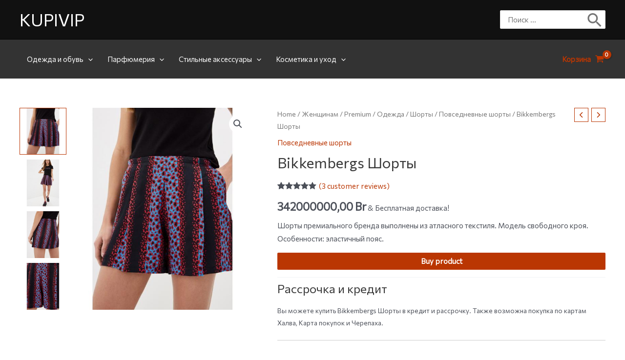

--- FILE ---
content_type: text/html; charset=UTF-8
request_url: https://kupivip.by/product/bikkembergs-shorty/
body_size: 59066
content:
<!DOCTYPE html>
<html lang="ru-RU">
<head>
<meta charset="UTF-8">
<meta name="viewport" content="width=device-width, initial-scale=1">
<link rel="profile" href="https://gmpg.org/xfn/11">

<meta name='robots' content='index, follow, max-image-preview:large, max-snippet:-1, max-video-preview:-1' />

	<!-- This site is optimized with the Yoast SEO Premium plugin v19.0 (Yoast SEO v19.4) - https://yoast.com/wordpress/plugins/seo/ -->
	<title>Bikkembergs Шорты купить с бесплатной доставкой в Минске, Гомеле, Гродно, Бресте, Витебске, Могилеве. Рассрочка и кредит.</title>
	<meta name="description" content="Вы можете купить Bikkembergs Шорты на KUPIVIP в рассрочку и кредит. Бесплатная доставка по Минску, Бресту, Витебску, Гомелю, Гродно, Могилеву и другим городам Беларуси день в день." />
	<link rel="canonical" href="https://kupivip.by/product/bikkembergs-shorty/" />
	<meta property="og:locale" content="ru_RU" />
	<meta property="og:type" content="article" />
	<meta property="og:title" content="Bikkembergs Шорты" />
	<meta property="og:description" content="Вы можете купить Bikkembergs Шорты на KUPIVIP в рассрочку и кредит. Бесплатная доставка по Минску, Бресту, Витебску, Гомелю, Гродно, Могилеву и другим городам Беларуси день в день." />
	<meta property="og:url" content="https://kupivip.by/product/bikkembergs-shorty/" />
	<meta property="og:site_name" content="KUPIVIP" />
	<meta property="article:modified_time" content="2023-09-17T14:15:59+00:00" />
	<meta property="og:image" content="https://kupivip.by/wp-content/uploads/2022/09/bikkembergs-shorty.jpg" />
	<meta property="og:image:width" content="866" />
	<meta property="og:image:height" content="866" />
	<meta property="og:image:type" content="image/jpeg" />
	<meta name="twitter:card" content="summary_large_image" />
	<script type="application/ld+json" class="yoast-schema-graph">{"@context":"https://schema.org","@graph":[{"@type":"WebSite","@id":"https://kupivip.by/#website","url":"https://kupivip.by/","name":"KUPIVIP","description":"Ещё один сайт на WordPress","potentialAction":[{"@type":"SearchAction","target":{"@type":"EntryPoint","urlTemplate":"https://kupivip.by/?s={search_term_string}"},"query-input":"required name=search_term_string"}],"inLanguage":"ru-RU"},{"@type":"ImageObject","inLanguage":"ru-RU","@id":"https://kupivip.by/product/bikkembergs-shorty/#primaryimage","url":"https://kupivip.by/wp-content/uploads/2022/09/bikkembergs-shorty.jpg","contentUrl":"https://kupivip.by/wp-content/uploads/2022/09/bikkembergs-shorty.jpg","width":866,"height":866},{"@type":["WebPage","ItemPage"],"@id":"https://kupivip.by/product/bikkembergs-shorty/","url":"https://kupivip.by/product/bikkembergs-shorty/","name":"Bikkembergs Шорты купить с бесплатной доставкой в Минске, Гомеле, Гродно, Бресте, Витебске, Могилеве. Рассрочка и кредит.","isPartOf":{"@id":"https://kupivip.by/#website"},"primaryImageOfPage":{"@id":"https://kupivip.by/product/bikkembergs-shorty/#primaryimage"},"image":{"@id":"https://kupivip.by/product/bikkembergs-shorty/#primaryimage"},"thumbnailUrl":"https://kupivip.by/wp-content/uploads/2022/09/bikkembergs-shorty.jpg","datePublished":"2022-09-14T10:37:50+00:00","dateModified":"2023-09-17T14:15:59+00:00","description":"Вы можете купить Bikkembergs Шорты на KUPIVIP в рассрочку и кредит. Бесплатная доставка по Минску, Бресту, Витебску, Гомелю, Гродно, Могилеву и другим городам Беларуси день в день.","breadcrumb":{"@id":"https://kupivip.by/product/bikkembergs-shorty/#breadcrumb"},"inLanguage":"ru-RU","potentialAction":[{"@type":"ReadAction","target":["https://kupivip.by/product/bikkembergs-shorty/"]}]},{"@type":"BreadcrumbList","@id":"https://kupivip.by/product/bikkembergs-shorty/#breadcrumb","itemListElement":[{"@type":"ListItem","position":1,"name":"KUPIVIP","item":"https://kupivip.by/"},{"@type":"ListItem","position":2,"name":"Магазин","item":"https://kupivip.by/shop/"},{"@type":"ListItem","position":3,"name":"Bikkembergs Шорты"}]}]}</script>
	<!-- / Yoast SEO Premium plugin. -->


<link rel='dns-prefetch' href='//fonts.googleapis.com' />
<link rel="alternate" type="application/rss+xml" title="KUPIVIP &raquo; Лента" href="https://kupivip.by/feed/" />
<link rel="alternate" type="application/rss+xml" title="KUPIVIP &raquo; Лента комментариев" href="https://kupivip.by/comments/feed/" />
<link rel="alternate" type="application/rss+xml" title="KUPIVIP &raquo; Лента комментариев к &laquo;Bikkembergs Шорты&raquo;" href="https://kupivip.by/product/bikkembergs-shorty/feed/" />
<link rel="alternate" title="oEmbed (JSON)" type="application/json+oembed" href="https://kupivip.by/wp-json/oembed/1.0/embed?url=https%3A%2F%2Fkupivip.by%2Fproduct%2Fbikkembergs-shorty%2F" />
<link rel="alternate" title="oEmbed (XML)" type="text/xml+oembed" href="https://kupivip.by/wp-json/oembed/1.0/embed?url=https%3A%2F%2Fkupivip.by%2Fproduct%2Fbikkembergs-shorty%2F&#038;format=xml" />
<style id='wp-img-auto-sizes-contain-inline-css'>
img:is([sizes=auto i],[sizes^="auto," i]){contain-intrinsic-size:3000px 1500px}
/*# sourceURL=wp-img-auto-sizes-contain-inline-css */
</style>
<link rel='stylesheet' id='astra-theme-css-css' href='https://kupivip.by/wp-content/themes/astra/assets/css/minified/main.min.css?ver=3.9.1' media='all' />
<style id='astra-theme-css-inline-css'>
:root{--ast-container-default-xlg-padding:3em;--ast-container-default-lg-padding:3em;--ast-container-default-slg-padding:2em;--ast-container-default-md-padding:3em;--ast-container-default-sm-padding:3em;--ast-container-default-xs-padding:2.4em;--ast-container-default-xxs-padding:1.8em;}html{font-size:93.75%;}a{color:var(--ast-global-color-0);}a:hover,a:focus{color:var(--ast-global-color-1);}body,button,input,select,textarea,.ast-button,.ast-custom-button{font-family:'Commissioner',sans-serif;font-weight:inherit;font-size:15px;font-size:1rem;}blockquote{color:var(--ast-global-color-3);}h1,.entry-content h1,h2,.entry-content h2,h3,.entry-content h3,h4,.entry-content h4,h5,.entry-content h5,h6,.entry-content h6,.site-title,.site-title a{font-family:'Commissioner',sans-serif;}.ast-site-identity .site-title a{color:var(--ast-global-color-5);}.site-title{font-size:35px;font-size:2.3333333333333rem;display:block;}.ast-archive-description .ast-archive-title{font-size:40px;font-size:2.6666666666667rem;}.site-header .site-description{font-size:15px;font-size:1rem;display:none;}.entry-title{font-size:30px;font-size:2rem;}h1,.entry-content h1{font-size:40px;font-size:2.6666666666667rem;font-family:'Commissioner',sans-serif;}h2,.entry-content h2{font-size:30px;font-size:2rem;font-family:'Commissioner',sans-serif;}h3,.entry-content h3{font-size:25px;font-size:1.6666666666667rem;font-family:'Commissioner',sans-serif;}h4,.entry-content h4{font-size:20px;font-size:1.3333333333333rem;font-family:'Commissioner',sans-serif;}h5,.entry-content h5{font-size:18px;font-size:1.2rem;font-family:'Commissioner',sans-serif;}h6,.entry-content h6{font-size:15px;font-size:1rem;font-family:'Commissioner',sans-serif;}.ast-single-post .entry-title,.page-title{font-size:30px;font-size:2rem;}::selection{background-color:var(--ast-global-color-0);color:#ffffff;}body,h1,.entry-title a,.entry-content h1,h2,.entry-content h2,h3,.entry-content h3,h4,.entry-content h4,h5,.entry-content h5,h6,.entry-content h6{color:var(--ast-global-color-3);}.tagcloud a:hover,.tagcloud a:focus,.tagcloud a.current-item{color:#ffffff;border-color:var(--ast-global-color-0);background-color:var(--ast-global-color-0);}input:focus,input[type="text"]:focus,input[type="email"]:focus,input[type="url"]:focus,input[type="password"]:focus,input[type="reset"]:focus,input[type="search"]:focus,textarea:focus{border-color:var(--ast-global-color-0);}input[type="radio"]:checked,input[type=reset],input[type="checkbox"]:checked,input[type="checkbox"]:hover:checked,input[type="checkbox"]:focus:checked,input[type=range]::-webkit-slider-thumb{border-color:var(--ast-global-color-0);background-color:var(--ast-global-color-0);box-shadow:none;}.site-footer a:hover + .post-count,.site-footer a:focus + .post-count{background:var(--ast-global-color-0);border-color:var(--ast-global-color-0);}.single .nav-links .nav-previous,.single .nav-links .nav-next{color:var(--ast-global-color-0);}.entry-meta,.entry-meta *{line-height:1.45;color:var(--ast-global-color-0);}.entry-meta a:hover,.entry-meta a:hover *,.entry-meta a:focus,.entry-meta a:focus *,.page-links > .page-link,.page-links .page-link:hover,.post-navigation a:hover{color:var(--ast-global-color-1);}#cat option,.secondary .calendar_wrap thead a,.secondary .calendar_wrap thead a:visited{color:var(--ast-global-color-0);}.secondary .calendar_wrap #today,.ast-progress-val span{background:var(--ast-global-color-0);}.secondary a:hover + .post-count,.secondary a:focus + .post-count{background:var(--ast-global-color-0);border-color:var(--ast-global-color-0);}.calendar_wrap #today > a{color:#ffffff;}.page-links .page-link,.single .post-navigation a{color:var(--ast-global-color-0);}.ast-archive-title{color:var(--ast-global-color-2);}.widget-title{font-size:21px;font-size:1.4rem;color:var(--ast-global-color-2);}.single .ast-author-details .author-title{color:var(--ast-global-color-1);}.ast-single-post .entry-content a,.ast-comment-content a:not(.ast-comment-edit-reply-wrap a){text-decoration:underline;}.ast-single-post .wp-block-button .wp-block-button__link,.ast-single-post .elementor-button-wrapper .elementor-button,.ast-single-post .entry-content .uagb-tab a,.ast-single-post .entry-content .uagb-ifb-cta a,.ast-single-post .entry-content .wp-block-uagb-buttons a,.ast-single-post .entry-content .uabb-module-content a,.ast-single-post .entry-content .uagb-post-grid a,.ast-single-post .entry-content .uagb-timeline a,.ast-single-post .entry-content .uagb-toc__wrap a,.ast-single-post .entry-content .uagb-taxomony-box a,.ast-single-post .entry-content .woocommerce a,.entry-content .wp-block-latest-posts > li > a{text-decoration:none;}.ast-logo-title-inline .site-logo-img{padding-right:1em;}@media (max-width:921px){#ast-desktop-header{display:none;}}@media (min-width:921px){#ast-mobile-header{display:none;}}.ast-site-header-cart .cart-container,.ast-edd-site-header-cart .ast-edd-cart-container {transition: all 0.2s linear;}.ast-site-header-cart .ast-woo-header-cart-info-wrap,.ast-edd-site-header-cart .ast-edd-header-cart-info-wrap {padding: 0 6px 0 2px;font-weight: 600;line-height: 2.7;display: inline-block;}.ast-site-header-cart i.astra-icon {font-size: 20px;font-size: 1.3em;font-style: normal;font-weight: normal;position: relative;padding: 0 2px;}.ast-site-header-cart i.astra-icon.no-cart-total:after,.ast-header-break-point.ast-header-custom-item-outside .ast-edd-header-cart-info-wrap,.ast-header-break-point.ast-header-custom-item-outside .ast-woo-header-cart-info-wrap {display: none;}.ast-site-header-cart.ast-menu-cart-fill i.astra-icon,.ast-edd-site-header-cart.ast-edd-menu-cart-fill span.astra-icon {font-size: 1.1em;}.astra-cart-drawer {position: fixed;display: block;visibility: hidden;overflow: auto;-webkit-overflow-scrolling: touch;z-index: 10000;background-color: var(--ast-global-color-5);transform: translate3d(0,0,0);opacity: 0;will-change: transform;transition: 0.25s ease;}.woocommerce-mini-cart {position: relative;}.woocommerce-mini-cart::before {content: "";transition: .3s;}.woocommerce-mini-cart.ajax-mini-cart-qty-loading::before {position: absolute;top: 0;left: 0;right: 0;width: 100%;height: 100%;z-index: 1;background-color: var(--ast-global-color-5);opacity: .5;}.astra-cart-drawer.open-right {width: 460px;height: 100%;left: 100%;top: 0px;opacity: 1;transform: translate3d(0%,0,0);}.astra-cart-drawer .astra-cart-drawer-header {position: absolute;width: 100%;text-align: left;text-transform: inherit;font-weight: 500;border-bottom: 1px solid var(--ast-border-color);padding: 1.34em;line-height: 1;z-index: 1;}.astra-cart-drawer .astra-cart-drawer-header .astra-cart-drawer-title {color: var(--ast-global-color-2);}.astra-cart-drawer .astra-cart-drawer-close .ast-close-svg {width: 22px;height: 22px;}.astra-cart-drawer .astra-cart-drawer-content,.astra-cart-drawer .astra-cart-drawer-content .widget_shopping_cart,.astra-cart-drawer .astra-cart-drawer-content .widget_shopping_cart_content {height: 100%;}.astra-cart-drawer .astra-cart-drawer-content {padding-top: 3.5em;}.astra-cart-drawer .ast-mini-cart-price-wrap .multiply-symbol{padding: 0 0.5em;}.astra-cart-drawer .astra-cart-drawer-content .woocommerce-mini-cart-item .ast-mini-cart-price-wrap {float: right;margin-top: 0.5em;max-width: 50%;}.astra-cart-drawer .astra-cart-drawer-content .woocommerce-mini-cart-item .variation {margin-top: 0.5em;margin-bottom: 0.5em;}.astra-cart-drawer .astra-cart-drawer-content .woocommerce-mini-cart-item .variation dt {font-weight: 500;}.astra-cart-drawer .astra-cart-drawer-content .widget_shopping_cart_content {display: flex;flex-direction: column;overflow: hidden;}.astra-cart-drawer .astra-cart-drawer-content .widget_shopping_cart_content ul li {min-height: 60px;}.woocommerce-js .astra-cart-drawer .astra-cart-drawer-content .woocommerce-mini-cart__total {display: flex;justify-content: space-between;padding: 0.7em 1.34em;margin-bottom: 0;}.woocommerce-js .astra-cart-drawer .astra-cart-drawer-content .woocommerce-mini-cart__total strong,.woocommerce-js .astra-cart-drawer .astra-cart-drawer-content .woocommerce-mini-cart__total .amount {width: 50%;}.astra-cart-drawer .astra-cart-drawer-content .woocommerce-mini-cart {padding: 1.3em;flex: 1;overflow: auto;}.astra-cart-drawer .astra-cart-drawer-content .woocommerce-mini-cart a.remove {width: 20px;height: 20px;line-height: 16px;}.astra-cart-drawer .astra-cart-drawer-content .woocommerce-mini-cart__total {padding: 1em 1.5em;margin: 0;text-align: center;}.astra-cart-drawer .astra-cart-drawer-content .woocommerce-mini-cart__buttons {padding: 1.34em;text-align: center;margin-bottom: 0;}.astra-cart-drawer .astra-cart-drawer-content .woocommerce-mini-cart__buttons .button.checkout {margin-right: 0;}.astra-cart-drawer .astra-cart-drawer-content .woocommerce-mini-cart__buttons a{width: 100%;}.woocommerce-js .astra-cart-drawer .astra-cart-drawer-content .woocommerce-mini-cart__buttons a:nth-last-child(1) {margin-bottom: 0;}.astra-cart-drawer .astra-cart-drawer-content .edd-cart-item {padding: .5em 2.6em .5em 1.5em;}.astra-cart-drawer .astra-cart-drawer-content .edd-cart-item .edd-remove-from-cart::after {width: 20px;height: 20px;line-height: 16px;}.astra-cart-drawer .astra-cart-drawer-content .edd-cart-number-of-items {padding: 1em 1.5em 1em 1.5em;margin-bottom: 0;text-align: center;}.astra-cart-drawer .astra-cart-drawer-content .edd_total {padding: .5em 1.5em;margin: 0;text-align: center;}.astra-cart-drawer .astra-cart-drawer-content .cart_item.edd_checkout {padding: 1em 1.5em 0;text-align: center;margin-top: 0;}.astra-cart-drawer .widget_shopping_cart_content > .woocommerce-mini-cart__empty-message {display: none;}.astra-cart-drawer .woocommerce-mini-cart__empty-message,.astra-cart-drawer .cart_item.empty {text-align: center;margin-top: 10px;}body.admin-bar .astra-cart-drawer {padding-top: 32px;}@media (max-width: 782px) {body.admin-bar .astra-cart-drawer {padding-top: 46px;}}.ast-mobile-cart-active body.ast-hfb-header {overflow: hidden;}.ast-mobile-cart-active .astra-mobile-cart-overlay {opacity: 1;cursor: pointer;visibility: visible;z-index: 999;}.ast-mini-cart-empty-wrap {display: flex;flex-wrap: wrap;height: 100%;align-items: flex-end;}.ast-mini-cart-empty-wrap > * {width: 100%;}.astra-cart-drawer-content .ast-mini-cart-empty {height: 100%;display: flex;flex-direction: column;justify-content: space-between;text-align: center;}.astra-cart-drawer-content .ast-mini-cart-empty .ast-mini-cart-message {display: flex;align-items: center;justify-content: center;height: 100%;padding: 1.34em;}@media (min-width: 546px) {.astra-cart-drawer .astra-cart-drawer-content.ast-large-view .woocommerce-mini-cart__buttons {display: flex;}.woocommerce-js .astra-cart-drawer .astra-cart-drawer-content.ast-large-view .woocommerce-mini-cart__buttons a,.woocommerce-js .astra-cart-drawer .astra-cart-drawer-content.ast-large-view .woocommerce-mini-cart__buttons a.checkout {margin-top: 0;margin-bottom: 0;}}.ast-site-header-cart i.astra-icon:after {content: attr(data-cart-total);position: absolute;font-family: 'Commissioner',sans-serif;font-style: normal;top: -10px;right: -12px;font-weight: bold;box-shadow: 1px 1px 3px 0px rgba(0,0,0,0.3);font-size: 11px;padding-left: 0px;padding-right: 2px;line-height: 17px;letter-spacing: -.5px;height: 18px;min-width: 18px;border-radius: 99px;text-align: center;z-index: 3;}li.woocommerce-custom-menu-item .ast-site-header-cart i.astra-icon:after,li.edd-custom-menu-item .ast-edd-site-header-cart span.astra-icon:after {padding-left: 2px;}.astra-cart-drawer .astra-cart-drawer-close {position: absolute;top: 0.5em;right: 0;margin: 0;padding: .6em 1em .4em;color: var(--ast-global-color-2);background-color: transparent;}.astra-mobile-cart-overlay {background-color: rgba(0,0,0,0.4);position: fixed;top: 0;right: 0;bottom: 0;left: 0;visibility: hidden;opacity: 0;transition: opacity 0.2s ease-in-out;}.astra-cart-drawer .astra-cart-drawer-content .edd-cart-item .edd-remove-from-cart {right: 1.2em;}.ast-header-break-point.ast-woocommerce-cart-menu.ast-hfb-header .ast-cart-menu-wrap,.ast-header-break-point.ast-hfb-header .ast-cart-menu-wrap,.ast-header-break-point .ast-edd-site-header-cart-wrap .ast-edd-cart-menu-wrap {width: auto;height: 2em;font-size: 1.4em;line-height: 2;vertical-align: middle;text-align: right;}.woocommerce-js .astra-cart-drawer .astra-cart-drawer-content .woocommerce-mini-cart__buttons .button:not(.checkout) {margin-right: 10px;}.woocommerce-js .astra-cart-drawer .astra-cart-drawer-content .woocommerce-mini-cart__buttons .button:not(.checkout),.ast-site-header-cart .widget_shopping_cart .buttons .button:not(.checkout) {background-color: transparent;border-style: solid;border-width: 1px;border-color: var(--ast-global-color-0);color: var(--ast-global-color-0);}.woocommerce-js .astra-cart-drawer .astra-cart-drawer-content .woocommerce-mini-cart__buttons .button:not(.checkout):hover,.ast-site-header-cart .widget_shopping_cart .buttons .button:not(.checkout):hover {border-color: var(--ast-global-color-1);color: var(--ast-global-color-1);}.woocommerce-js .astra-cart-drawer .astra-cart-drawer-content .woocommerce-mini-cart__buttons a.checkout {margin-left: 0;margin-top: 10px;border-style: solid;border-width: 2px;border-color: var(--ast-global-color-0);}.woocommerce-js .astra-cart-drawer .astra-cart-drawer-content .woocommerce-mini-cart__buttons a.checkout:hover {border-color: var(--ast-global-color-1);}.woocommerce-js .astra-cart-drawer .astra-cart-drawer-content .woocommerce-mini-cart__total strong{padding-right: .5em;text-align: left;font-weight: 500;}.woocommerce-js .astra-cart-drawer .astra-cart-drawer-content .woocommerce-mini-cart__total .amount{text-align: right;}.astra-cart-drawer.active {transform: translate3d(-100%,0,0);visibility: visible;}.ast-site-header-cart.ast-menu-cart-outline .ast-cart-menu-wrap,.ast-site-header-cart.ast-menu-cart-fill .ast-cart-menu-wrap,.ast-edd-site-header-cart.ast-edd-menu-cart-outline .ast-edd-cart-menu-wrap,.ast-edd-site-header-cart.ast-edd-menu-cart-fill .ast-edd-cart-menu-wrap {line-height: 1.8;}@media (max-width:921px){.astra-cart-drawer.active{width:80%;}}@media (max-width:544px){.astra-cart-drawer.active{width:100%;}}.wp-block-buttons.aligncenter{justify-content:center;}@media (max-width:921px){.ast-theme-transparent-header #primary,.ast-theme-transparent-header #secondary{padding:0;}}@media (max-width:921px){.ast-plain-container.ast-no-sidebar #primary{padding:0;}}.ast-plain-container.ast-no-sidebar #primary{margin-top:0;margin-bottom:0;}@media (min-width:1200px){.ast-plain-container.ast-no-sidebar #primary{margin-top:60px;margin-bottom:60px;}}.wp-block-button.is-style-outline .wp-block-button__link{border-color:var(--ast-global-color-0);}.wp-block-button.is-style-outline > .wp-block-button__link:not(.has-text-color),.wp-block-button.wp-block-button__link.is-style-outline:not(.has-text-color){color:var(--ast-global-color-0);}.wp-block-button.is-style-outline .wp-block-button__link:hover,.wp-block-button.is-style-outline .wp-block-button__link:focus{color:#ffffff !important;background-color:var(--ast-global-color-1);border-color:var(--ast-global-color-1);}.post-page-numbers.current .page-link,.ast-pagination .page-numbers.current{color:#ffffff;border-color:var(--ast-global-color-0);background-color:var(--ast-global-color-0);border-radius:2px;}h1.widget-title{font-weight:inherit;}h2.widget-title{font-weight:inherit;}h3.widget-title{font-weight:inherit;}#page{display:flex;flex-direction:column;min-height:100vh;}.ast-404-layout-1 h1.page-title{color:var(--ast-global-color-2);}.single .post-navigation a{line-height:1em;height:inherit;}.error-404 .page-sub-title{font-size:1.5rem;font-weight:inherit;}.search .site-content .content-area .search-form{margin-bottom:0;}#page .site-content{flex-grow:1;}.widget{margin-bottom:3.5em;}#secondary li{line-height:1.5em;}#secondary .wp-block-group h2{margin-bottom:0.7em;}#secondary h2{font-size:1.7rem;}.ast-separate-container .ast-article-post,.ast-separate-container .ast-article-single,.ast-separate-container .ast-comment-list li.depth-1,.ast-separate-container .comment-respond{padding:3em;}.ast-separate-container .ast-comment-list li.depth-1,.hentry{margin-bottom:2em;}.ast-separate-container .ast-archive-description,.ast-separate-container .ast-author-box{background-color:var(--ast-global-color-5);border-bottom:1px solid var(--ast-border-color);}.ast-separate-container .comments-title{padding:2em 2em 0 2em;}.ast-page-builder-template .comment-form-textarea,.ast-comment-formwrap .ast-grid-common-col{padding:0;}.ast-comment-formwrap{padding:0 20px;display:inline-flex;column-gap:20px;}.archive.ast-page-builder-template .entry-header{margin-top:2em;}.ast-page-builder-template .ast-comment-formwrap{width:100%;}.entry-title{margin-bottom:0.5em;}.ast-archive-description .ast-archive-title{margin-bottom:10px;text-transform:capitalize;}.ast-archive-description p{font-size:inherit;font-weight:inherit;line-height:inherit;}@media (min-width:921px){.ast-left-sidebar.ast-page-builder-template #secondary,.archive.ast-right-sidebar.ast-page-builder-template .site-main{padding-left:20px;padding-right:20px;}}@media (max-width:544px){.ast-comment-formwrap.ast-row{column-gap:10px;}}@media (min-width:1201px){.ast-separate-container .ast-article-post,.ast-separate-container .ast-article-single,.ast-separate-container .ast-archive-description,.ast-separate-container .ast-author-box,.ast-separate-container .ast-404-layout-1,.ast-separate-container .no-results{padding:3em;}}@media (max-width:921px){.ast-separate-container #primary,.ast-separate-container #secondary{padding:1.5em 0;}#primary,#secondary{padding:1.5em 0;margin:0;}.ast-left-sidebar #content > .ast-container{display:flex;flex-direction:column-reverse;width:100%;}}@media (min-width:922px){.ast-separate-container.ast-right-sidebar #primary,.ast-separate-container.ast-left-sidebar #primary{border:0;}.search-no-results.ast-separate-container #primary{margin-bottom:4em;}}.wp-block-button .wp-block-button__link{color:#ffffff;}.wp-block-button .wp-block-button__link:hover,.wp-block-button .wp-block-button__link:focus{color:#ffffff;background-color:var(--ast-global-color-1);border-color:var(--ast-global-color-1);}.wp-block-button .wp-block-button__link,.wp-block-search .wp-block-search__button,body .wp-block-file .wp-block-file__button{border-color:var(--ast-global-color-0);background-color:var(--ast-global-color-0);color:#ffffff;font-family:inherit;font-weight:inherit;line-height:1;border-radius:2px;padding-top:15px;padding-right:30px;padding-bottom:15px;padding-left:30px;}@media (max-width:921px){.wp-block-button .wp-block-button__link,.wp-block-search .wp-block-search__button,body .wp-block-file .wp-block-file__button{padding-top:14px;padding-right:28px;padding-bottom:14px;padding-left:28px;}}@media (max-width:544px){.wp-block-button .wp-block-button__link,.wp-block-search .wp-block-search__button,body .wp-block-file .wp-block-file__button{padding-top:12px;padding-right:24px;padding-bottom:12px;padding-left:24px;}}.menu-toggle,button,.ast-button,.ast-custom-button,.button,input#submit,input[type="button"],input[type="submit"],input[type="reset"],form[CLASS*="wp-block-search__"].wp-block-search .wp-block-search__inside-wrapper .wp-block-search__button,body .wp-block-file .wp-block-file__button,.search .search-submit{border-style:solid;border-top-width:0;border-right-width:0;border-left-width:0;border-bottom-width:0;color:#ffffff;border-color:var(--ast-global-color-0);background-color:var(--ast-global-color-0);border-radius:2px;padding-top:15px;padding-right:30px;padding-bottom:15px;padding-left:30px;font-family:inherit;font-weight:inherit;line-height:1;}button:focus,.menu-toggle:hover,button:hover,.ast-button:hover,.ast-custom-button:hover .button:hover,.ast-custom-button:hover ,input[type=reset]:hover,input[type=reset]:focus,input#submit:hover,input#submit:focus,input[type="button"]:hover,input[type="button"]:focus,input[type="submit"]:hover,input[type="submit"]:focus,form[CLASS*="wp-block-search__"].wp-block-search .wp-block-search__inside-wrapper .wp-block-search__button:hover,form[CLASS*="wp-block-search__"].wp-block-search .wp-block-search__inside-wrapper .wp-block-search__button:focus,body .wp-block-file .wp-block-file__button:hover,body .wp-block-file .wp-block-file__button:focus{color:#ffffff;background-color:var(--ast-global-color-1);border-color:var(--ast-global-color-1);}form[CLASS*="wp-block-search__"].wp-block-search .wp-block-search__inside-wrapper .wp-block-search__button.has-icon{padding-top:calc(15px - 3px);padding-right:calc(30px - 3px);padding-bottom:calc(15px - 3px);padding-left:calc(30px - 3px);}@media (min-width:544px){.ast-container{max-width:100%;}}@media (max-width:544px){.ast-separate-container .ast-article-post,.ast-separate-container .ast-article-single,.ast-separate-container .comments-title,.ast-separate-container .ast-archive-description{padding:1.5em 1em;}.ast-separate-container #content .ast-container{padding-left:0.54em;padding-right:0.54em;}.ast-separate-container .ast-comment-list li.depth-1{padding:1.5em 1em;margin-bottom:1.5em;}.ast-separate-container .ast-comment-list .bypostauthor{padding:.5em;}.ast-search-menu-icon.ast-dropdown-active .search-field{width:170px;}.menu-toggle,button,.ast-button,.button,input#submit,input[type="button"],input[type="submit"],input[type="reset"]{padding-top:12px;padding-right:24px;padding-bottom:12px;padding-left:24px;}}@media (max-width:921px){.menu-toggle,button,.ast-button,.button,input#submit,input[type="button"],input[type="submit"],input[type="reset"]{padding-top:14px;padding-right:28px;padding-bottom:14px;padding-left:28px;}.ast-mobile-header-stack .main-header-bar .ast-search-menu-icon{display:inline-block;}.ast-header-break-point.ast-header-custom-item-outside .ast-mobile-header-stack .main-header-bar .ast-search-icon{margin:0;}.ast-comment-avatar-wrap img{max-width:2.5em;}.ast-separate-container .ast-comment-list li.depth-1{padding:1.5em 2.14em;}.ast-separate-container .comment-respond{padding:2em 2.14em;}.ast-comment-meta{padding:0 1.8888em 1.3333em;}}@media (max-width:921px){.site-title{display:block;}.ast-archive-description .ast-archive-title{font-size:40px;}.site-header .site-description{display:none;}.entry-title{font-size:30px;}h1,.entry-content h1{font-size:30px;}h2,.entry-content h2{font-size:25px;}h3,.entry-content h3{font-size:20px;}.ast-single-post .entry-title,.page-title{font-size:30px;}}@media (max-width:544px){.site-title{display:block;}.ast-archive-description .ast-archive-title{font-size:40px;}.site-header .site-description{display:none;}.entry-title{font-size:30px;}h1,.entry-content h1{font-size:30px;}h2,.entry-content h2{font-size:25px;}h3,.entry-content h3{font-size:20px;}.ast-single-post .entry-title,.page-title{font-size:30px;}}@media (max-width:921px){html{font-size:85.5%;}}@media (max-width:544px){html{font-size:85.5%;}}@media (min-width:922px){.ast-container{max-width:1240px;}}@media (min-width:922px){.site-content .ast-container{display:flex;}}@media (max-width:921px){.site-content .ast-container{flex-direction:column;}}@media (min-width:922px){.main-header-menu .sub-menu .menu-item.ast-left-align-sub-menu:hover > .sub-menu,.main-header-menu .sub-menu .menu-item.ast-left-align-sub-menu.focus > .sub-menu{margin-left:-0px;}}blockquote,cite {font-style: initial;}.wp-block-file {display: flex;align-items: center;flex-wrap: wrap;justify-content: space-between;}.wp-block-pullquote {border: none;}.wp-block-pullquote blockquote::before {content: "\201D";font-family: "Helvetica",sans-serif;display: flex;transform: rotate( 180deg );font-size: 6rem;font-style: normal;line-height: 1;font-weight: bold;align-items: center;justify-content: center;}.has-text-align-right > blockquote::before {justify-content: flex-start;}.has-text-align-left > blockquote::before {justify-content: flex-end;}figure.wp-block-pullquote.is-style-solid-color blockquote {max-width: 100%;text-align: inherit;}html body {--wp--custom--ast-default-block-top-padding: 3em;--wp--custom--ast-default-block-right-padding: 3em;--wp--custom--ast-default-block-bottom-padding: 3em;--wp--custom--ast-default-block-left-padding: 3em;--wp--custom--ast-container-width: 1200px;--wp--custom--ast-content-width-size: 1200px;--wp--custom--ast-wide-width-size: calc(1200px + var(--wp--custom--ast-default-block-left-padding) + var(--wp--custom--ast-default-block-right-padding));}@media(max-width: 921px) {html body {--wp--custom--ast-default-block-top-padding: 3em;--wp--custom--ast-default-block-right-padding: 2em;--wp--custom--ast-default-block-bottom-padding: 3em;--wp--custom--ast-default-block-left-padding: 2em;}}@media(max-width: 544px) {html body {--wp--custom--ast-default-block-top-padding: 3em;--wp--custom--ast-default-block-right-padding: 1.5em;--wp--custom--ast-default-block-bottom-padding: 3em;--wp--custom--ast-default-block-left-padding: 1.5em;}}.entry-content > .wp-block-group,.entry-content > .wp-block-cover,.entry-content > .wp-block-columns {padding-top: var(--wp--custom--ast-default-block-top-padding);padding-right: var(--wp--custom--ast-default-block-right-padding);padding-bottom: var(--wp--custom--ast-default-block-bottom-padding);padding-left: var(--wp--custom--ast-default-block-left-padding);}.ast-plain-container.ast-no-sidebar .entry-content > .alignfull,.ast-page-builder-template .ast-no-sidebar .entry-content > .alignfull {margin-left: calc( -50vw + 50%);margin-right: calc( -50vw + 50%);max-width: 100vw;width: 100vw;}.ast-plain-container.ast-no-sidebar .entry-content .alignfull .alignfull,.ast-page-builder-template.ast-no-sidebar .entry-content .alignfull .alignfull,.ast-plain-container.ast-no-sidebar .entry-content .alignfull .alignwide,.ast-page-builder-template.ast-no-sidebar .entry-content .alignfull .alignwide,.ast-plain-container.ast-no-sidebar .entry-content .alignwide .alignfull,.ast-page-builder-template.ast-no-sidebar .entry-content .alignwide .alignfull,.ast-plain-container.ast-no-sidebar .entry-content .alignwide .alignwide,.ast-page-builder-template.ast-no-sidebar .entry-content .alignwide .alignwide,.ast-plain-container.ast-no-sidebar .entry-content .wp-block-column .alignfull,.ast-page-builder-template.ast-no-sidebar .entry-content .wp-block-column .alignfull,.ast-plain-container.ast-no-sidebar .entry-content .wp-block-column .alignwide,.ast-page-builder-template.ast-no-sidebar .entry-content .wp-block-column .alignwide {margin-left: auto;margin-right: auto;width: 100%;}[ast-blocks-layout] .wp-block-separator:not(.is-style-dots) {height: 0;}[ast-blocks-layout] .wp-block-separator {margin: 20px auto;}[ast-blocks-layout] .wp-block-separator:not(.is-style-wide):not(.is-style-dots) {max-width: 100px;}[ast-blocks-layout] .wp-block-separator.has-background {padding: 0;}.entry-content[ast-blocks-layout] > * {max-width: var(--wp--custom--ast-content-width-size);margin-left: auto;margin-right: auto;}.entry-content[ast-blocks-layout] > .alignwide {max-width: var(--wp--custom--ast-wide-width-size);}.entry-content[ast-blocks-layout] .alignfull {max-width: none;}.entry-content .wp-block-columns {margin-bottom: 0;}blockquote {margin: 1.5em;border: none;}.wp-block-quote:not(.has-text-align-right):not(.has-text-align-center) {border-left: 5px solid rgba(0,0,0,0.05);}.has-text-align-right > blockquote,blockquote.has-text-align-right {border-right: 5px solid rgba(0,0,0,0.05);}.has-text-align-left > blockquote,blockquote.has-text-align-left {border-left: 5px solid rgba(0,0,0,0.05);}.wp-block-site-tagline,.wp-block-latest-posts .read-more {margin-top: 15px;}.wp-block-loginout p label {display: block;}.wp-block-loginout p:not(.login-remember):not(.login-submit) input {width: 100%;}.wp-block-loginout input:focus {border-color: transparent;}.wp-block-loginout input:focus {outline: thin dotted;}.entry-content .wp-block-media-text .wp-block-media-text__content {padding: 0 0 0 8%;}.entry-content .wp-block-media-text.has-media-on-the-right .wp-block-media-text__content {padding: 0 8% 0 0;}.entry-content .wp-block-media-text.has-background .wp-block-media-text__content {padding: 8%;}.entry-content .wp-block-cover:not([class*="background-color"]) .wp-block-cover__inner-container,.entry-content .wp-block-cover:not([class*="background-color"]) .wp-block-cover-image-text,.entry-content .wp-block-cover:not([class*="background-color"]) .wp-block-cover-text,.entry-content .wp-block-cover-image:not([class*="background-color"]) .wp-block-cover__inner-container,.entry-content .wp-block-cover-image:not([class*="background-color"]) .wp-block-cover-image-text,.entry-content .wp-block-cover-image:not([class*="background-color"]) .wp-block-cover-text {color: var(--ast-global-color-5);}.wp-block-loginout .login-remember input {width: 1.1rem;height: 1.1rem;margin: 0 5px 4px 0;vertical-align: middle;}.wp-block-latest-posts > li > *:first-child,.wp-block-latest-posts:not(.is-grid) > li:first-child {margin-top: 0;}.wp-block-search__inside-wrapper .wp-block-search__input {padding: 0 10px;color: var(--ast-global-color-3);background: var(--ast-global-color-5);border-color: var(--ast-border-color);}.wp-block-latest-posts .read-more {margin-bottom: 1.5em;}.wp-block-search__no-button .wp-block-search__inside-wrapper .wp-block-search__input {padding-top: 5px;padding-bottom: 5px;}.wp-block-latest-posts .wp-block-latest-posts__post-date,.wp-block-latest-posts .wp-block-latest-posts__post-author {font-size: 1rem;}.wp-block-latest-posts > li > *,.wp-block-latest-posts:not(.is-grid) > li {margin-top: 12px;margin-bottom: 12px;}.ast-page-builder-template .entry-content[ast-blocks-layout] > *,.ast-page-builder-template .entry-content[ast-blocks-layout] > .alignfull > * {max-width: none;}.ast-page-builder-template .entry-content[ast-blocks-layout] > .alignwide > * {max-width: var(--wp--custom--ast-wide-width-size);}.ast-page-builder-template .entry-content[ast-blocks-layout] > .inherit-container-width > *,.ast-page-builder-template .entry-content[ast-blocks-layout] > * > *,.entry-content[ast-blocks-layout] > .wp-block-cover .wp-block-cover__inner-container {max-width: var(--wp--custom--ast-content-width-size);margin-left: auto;margin-right: auto;}.entry-content[ast-blocks-layout] .wp-block-cover:not(.alignleft):not(.alignright) {width: auto;}@media(max-width: 1200px) {.ast-separate-container .entry-content > .alignfull,.ast-separate-container .entry-content[ast-blocks-layout] > .alignwide,.ast-plain-container .entry-content[ast-blocks-layout] > .alignwide,.ast-plain-container .entry-content .alignfull {margin-left: calc(-1 * min(var(--ast-container-default-xlg-padding),20px)) ;margin-right: calc(-1 * min(var(--ast-container-default-xlg-padding),20px));}}@media(min-width: 1201px) {.ast-separate-container .entry-content > .alignfull {margin-left: calc(-1 * var(--ast-container-default-xlg-padding) );margin-right: calc(-1 * var(--ast-container-default-xlg-padding) );}.ast-separate-container .entry-content[ast-blocks-layout] > .alignwide,.ast-plain-container .entry-content[ast-blocks-layout] > .alignwide {margin-left: calc(-1 * var(--wp--custom--ast-default-block-left-padding) );margin-right: calc(-1 * var(--wp--custom--ast-default-block-right-padding) );}}@media(min-width: 921px) {.ast-separate-container .entry-content .wp-block-group.alignwide:not(.inherit-container-width) > :where(:not(.alignleft):not(.alignright)),.ast-plain-container .entry-content .wp-block-group.alignwide:not(.inherit-container-width) > :where(:not(.alignleft):not(.alignright)) {max-width: calc( var(--wp--custom--ast-content-width-size) + 80px );}.ast-plain-container.ast-right-sidebar .entry-content[ast-blocks-layout] .alignfull,.ast-plain-container.ast-left-sidebar .entry-content[ast-blocks-layout] .alignfull {margin-left: -60px;margin-right: -60px;}}@media(min-width: 544px) {.entry-content > .alignleft {margin-right: 20px;}.entry-content > .alignright {margin-left: 20px;}}@media (max-width:544px){.wp-block-columns .wp-block-column:not(:last-child){margin-bottom:20px;}.wp-block-latest-posts{margin:0;}}@media( max-width: 600px ) {.entry-content .wp-block-media-text .wp-block-media-text__content,.entry-content .wp-block-media-text.has-media-on-the-right .wp-block-media-text__content {padding: 8% 0 0;}.entry-content .wp-block-media-text.has-background .wp-block-media-text__content {padding: 8%;}}:root .has-ast-global-color-0-color{color:var(--ast-global-color-0);}:root .has-ast-global-color-0-background-color{background-color:var(--ast-global-color-0);}:root .wp-block-button .has-ast-global-color-0-color{color:var(--ast-global-color-0);}:root .wp-block-button .has-ast-global-color-0-background-color{background-color:var(--ast-global-color-0);}:root .has-ast-global-color-1-color{color:var(--ast-global-color-1);}:root .has-ast-global-color-1-background-color{background-color:var(--ast-global-color-1);}:root .wp-block-button .has-ast-global-color-1-color{color:var(--ast-global-color-1);}:root .wp-block-button .has-ast-global-color-1-background-color{background-color:var(--ast-global-color-1);}:root .has-ast-global-color-2-color{color:var(--ast-global-color-2);}:root .has-ast-global-color-2-background-color{background-color:var(--ast-global-color-2);}:root .wp-block-button .has-ast-global-color-2-color{color:var(--ast-global-color-2);}:root .wp-block-button .has-ast-global-color-2-background-color{background-color:var(--ast-global-color-2);}:root .has-ast-global-color-3-color{color:var(--ast-global-color-3);}:root .has-ast-global-color-3-background-color{background-color:var(--ast-global-color-3);}:root .wp-block-button .has-ast-global-color-3-color{color:var(--ast-global-color-3);}:root .wp-block-button .has-ast-global-color-3-background-color{background-color:var(--ast-global-color-3);}:root .has-ast-global-color-4-color{color:var(--ast-global-color-4);}:root .has-ast-global-color-4-background-color{background-color:var(--ast-global-color-4);}:root .wp-block-button .has-ast-global-color-4-color{color:var(--ast-global-color-4);}:root .wp-block-button .has-ast-global-color-4-background-color{background-color:var(--ast-global-color-4);}:root .has-ast-global-color-5-color{color:var(--ast-global-color-5);}:root .has-ast-global-color-5-background-color{background-color:var(--ast-global-color-5);}:root .wp-block-button .has-ast-global-color-5-color{color:var(--ast-global-color-5);}:root .wp-block-button .has-ast-global-color-5-background-color{background-color:var(--ast-global-color-5);}:root .has-ast-global-color-6-color{color:var(--ast-global-color-6);}:root .has-ast-global-color-6-background-color{background-color:var(--ast-global-color-6);}:root .wp-block-button .has-ast-global-color-6-color{color:var(--ast-global-color-6);}:root .wp-block-button .has-ast-global-color-6-background-color{background-color:var(--ast-global-color-6);}:root .has-ast-global-color-7-color{color:var(--ast-global-color-7);}:root .has-ast-global-color-7-background-color{background-color:var(--ast-global-color-7);}:root .wp-block-button .has-ast-global-color-7-color{color:var(--ast-global-color-7);}:root .wp-block-button .has-ast-global-color-7-background-color{background-color:var(--ast-global-color-7);}:root .has-ast-global-color-8-color{color:var(--ast-global-color-8);}:root .has-ast-global-color-8-background-color{background-color:var(--ast-global-color-8);}:root .wp-block-button .has-ast-global-color-8-color{color:var(--ast-global-color-8);}:root .wp-block-button .has-ast-global-color-8-background-color{background-color:var(--ast-global-color-8);}:root{--ast-global-color-0:#ba3602;--ast-global-color-1:#3a3a3a;--ast-global-color-2:#3a3a3a;--ast-global-color-3:#4B4F58;--ast-global-color-4:#F5F5F5;--ast-global-color-5:#FFFFFF;--ast-global-color-6:#F2F5F7;--ast-global-color-7:#424242;--ast-global-color-8:#000000;}:root {--ast-border-color : var(--ast-global-color-6);}.ast-breadcrumbs .trail-browse,.ast-breadcrumbs .trail-items,.ast-breadcrumbs .trail-items li{display:inline-block;margin:0;padding:0;border:none;background:inherit;text-indent:0;}.ast-breadcrumbs .trail-browse{font-size:inherit;font-style:inherit;font-weight:inherit;color:inherit;}.ast-breadcrumbs .trail-items{list-style:none;}.trail-items li::after{padding:0 0.3em;content:"\00bb";}.trail-items li:last-of-type::after{display:none;}h1,.entry-content h1,h2,.entry-content h2,h3,.entry-content h3,h4,.entry-content h4,h5,.entry-content h5,h6,.entry-content h6{color:var(--ast-global-color-2);}.entry-title a{color:var(--ast-global-color-2);}@media (max-width:921px){.ast-builder-grid-row-container.ast-builder-grid-row-tablet-3-firstrow .ast-builder-grid-row > *:first-child,.ast-builder-grid-row-container.ast-builder-grid-row-tablet-3-lastrow .ast-builder-grid-row > *:last-child{grid-column:1 / -1;}}@media (max-width:544px){.ast-builder-grid-row-container.ast-builder-grid-row-mobile-3-firstrow .ast-builder-grid-row > *:first-child,.ast-builder-grid-row-container.ast-builder-grid-row-mobile-3-lastrow .ast-builder-grid-row > *:last-child{grid-column:1 / -1;}}.ast-builder-layout-element[data-section="title_tagline"]{display:flex;}@media (max-width:921px){.ast-header-break-point .ast-builder-layout-element[data-section="title_tagline"]{display:flex;}}@media (max-width:544px){.ast-header-break-point .ast-builder-layout-element[data-section="title_tagline"]{display:flex;}}.ast-builder-menu-1{font-family:inherit;font-weight:inherit;}.ast-builder-menu-1 .menu-item > .menu-link{color:var(--ast-global-color-5);}.ast-builder-menu-1 .menu-item > .ast-menu-toggle{color:var(--ast-global-color-5);}.ast-builder-menu-1 .sub-menu,.ast-builder-menu-1 .inline-on-mobile .sub-menu{border-top-width:2px;border-bottom-width:0px;border-right-width:0px;border-left-width:0px;border-color:var(--ast-global-color-0);border-style:solid;border-radius:0px;}.ast-builder-menu-1 .main-header-menu > .menu-item > .sub-menu,.ast-builder-menu-1 .main-header-menu > .menu-item > .astra-full-megamenu-wrapper{margin-top:0px;}.ast-desktop .ast-builder-menu-1 .main-header-menu > .menu-item > .sub-menu:before,.ast-desktop .ast-builder-menu-1 .main-header-menu > .menu-item > .astra-full-megamenu-wrapper:before{height:calc( 0px + 5px );}.ast-builder-menu-1 .main-header-menu,.ast-builder-menu-1 .main-header-menu .sub-menu{background-color:;;background-image:none;;}.ast-desktop .ast-builder-menu-1 .menu-item .sub-menu .menu-link{border-style:none;}@media (max-width:921px){.ast-header-break-point .ast-builder-menu-1 .menu-item.menu-item-has-children > .ast-menu-toggle{top:0;}.ast-builder-menu-1 .menu-item-has-children > .menu-link:after{content:unset;}}@media (max-width:544px){.ast-header-break-point .ast-builder-menu-1 .menu-item.menu-item-has-children > .ast-menu-toggle{top:0;}}.ast-builder-menu-1{display:flex;}@media (max-width:921px){.ast-header-break-point .ast-builder-menu-1{display:flex;}}@media (max-width:544px){.ast-header-break-point .ast-builder-menu-1{display:flex;}}.main-header-bar .main-header-bar-navigation .ast-search-icon {display: block;z-index: 4;position: relative;}.ast-search-icon .ast-icon {z-index: 4;}.ast-search-icon {z-index: 4;position: relative;line-height: normal;}.main-header-bar .ast-search-menu-icon .search-form {background-color: #ffffff;}.ast-search-menu-icon.ast-dropdown-active.slide-search .search-form {visibility: visible;opacity: 1;}.ast-search-menu-icon .search-form {border: 1px solid #e7e7e7;line-height: normal;padding: 0 3em 0 0;border-radius: 2px;display: inline-block;-webkit-backface-visibility: hidden;backface-visibility: hidden;position: relative;color: inherit;background-color: #fff;}.ast-search-menu-icon .astra-search-icon {-js-display: flex;display: flex;line-height: normal;}.ast-search-menu-icon .astra-search-icon:focus {outline: none;}.ast-search-menu-icon .search-field {border: none;background-color: transparent;transition: width .2s;border-radius: inherit;color: inherit;font-size: inherit;width: 0;color: #757575;}.ast-search-menu-icon .search-submit {display: none;background: none;border: none;font-size: 1.3em;color: #757575;}.ast-search-menu-icon.ast-dropdown-active {visibility: visible;opacity: 1;position: relative;}.ast-search-menu-icon.ast-dropdown-active .search-field {width: 235px;}.ast-header-search .ast-search-menu-icon.slide-search .search-form,.ast-header-search .ast-search-menu-icon.ast-inline-search .search-form {-js-display: flex;display: flex;align-items: center;}.ast-search-menu-icon.ast-inline-search .search-field {width : 100%;padding : 0.60em;padding-right : 5.5em;}.site-header-section-left .ast-search-menu-icon.slide-search .search-form {padding-left: 3em;padding-right: unset;left: -1em;right: unset;}.site-header-section-left .ast-search-menu-icon.slide-search .search-form .search-field {margin-right: unset;margin-left: 10px;}.ast-search-menu-icon.slide-search .search-form {-webkit-backface-visibility: visible;backface-visibility: visible;visibility: hidden;opacity: 0;transition: all .2s;position: absolute;z-index: 3;right: -1em;top: 50%;transform: translateY(-50%);}.ast-header-search .ast-search-menu-icon .search-form .search-field:-ms-input-placeholder,.ast-header-search .ast-search-menu-icon .search-form .search-field:-ms-input-placeholder{opacity:0.5;}.ast-header-search .ast-search-menu-icon.slide-search .search-form,.ast-header-search .ast-search-menu-icon.ast-inline-search .search-form{-js-display:flex;display:flex;align-items:center;}.ast-builder-layout-element.ast-header-search{height:auto;}.ast-header-search .astra-search-icon{font-size:32px;}.ast-header-search .ast-search-menu-icon.ast-dropdown-active .search-field{margin-right:22px;}@media (max-width:921px){.ast-header-search .astra-search-icon{font-size:18px;}.ast-header-search .ast-search-menu-icon.ast-dropdown-active .search-field{margin-right:8px;}}@media (max-width:544px){.ast-header-search .astra-search-icon{font-size:18px;}.ast-header-search .ast-search-menu-icon.ast-dropdown-active .search-field{margin-right:8px;}}.ast-header-search{display:flex;}@media (max-width:921px){.ast-header-break-point .ast-header-search{display:flex;}}@media (max-width:544px){.ast-header-break-point .ast-header-search{display:flex;}}.ast-site-header-cart .ast-cart-menu-wrap,.ast-site-header-cart .ast-addon-cart-wrap{color:var(--ast-global-color-0);}.ast-site-header-cart .ast-cart-menu-wrap .count,.ast-site-header-cart .ast-cart-menu-wrap .count:after,.ast-site-header-cart .ast-addon-cart-wrap .count,.ast-site-header-cart .ast-addon-cart-wrap .ast-icon-shopping-cart:after{color:var(--ast-global-color-0);border-color:var(--ast-global-color-0);}.ast-site-header-cart .ast-addon-cart-wrap .ast-icon-shopping-cart:after{color:#ffffff;background-color:var(--ast-global-color-0);}.ast-site-header-cart .ast-woo-header-cart-info-wrap{color:var(--ast-global-color-0);}.ast-site-header-cart .ast-addon-cart-wrap i.astra-icon:after{color:#ffffff;background-color:var(--ast-global-color-0);}.ast-site-header-cart a.cart-container *{transition:none;}.ast-site-header-cart .ast-site-header-cart-data .widget_shopping_cart_content a:not(.button),.astra-cart-drawer .widget_shopping_cart_content a:not(.button){color:var(--ast-global-color-5);}#ast-site-header-cart .widget_shopping_cart,div.astra-cart-drawer {background-color:var(--ast-global-color-5);border-color:var(--ast-global-color-5);}#ast-site-header-cart .widget_shopping_cart:before,#ast-site-header-cart .widget_shopping_cart:after,.open-preview-woocommerce-cart #ast-site-header-cart .widget_shopping_cart:before{border-bottom-color:var(--ast-global-color-5);}.ast-site-header-cart .ast-site-header-cart-data .widget_shopping_cart_content a.button.wc-forward:not(.checkout),.woocommerce-js .astra-cart-drawer .widget_shopping_cart_content a.button.wc-forward:not(.checkout){color:var(--ast-global-color-5);}.ast-menu-cart-fill .ast-cart-menu-wrap .count,.ast-menu-cart-fill .ast-cart-menu-wrap,.ast-menu-cart-fill .ast-addon-cart-wrap .ast-woo-header-cart-info-wrap,.ast-menu-cart-fill .ast-addon-cart-wrap{background-color:var(--ast-global-color-0);color:#ffffff;}.ast-menu-cart-fill .ast-site-header-cart-li:hover .ast-cart-menu-wrap .count,.ast-menu-cart-fill .ast-site-header-cart-li:hover .ast-cart-menu-wrap,.ast-menu-cart-fill .ast-site-header-cart-li:hover .ast-addon-cart-wrap,.ast-menu-cart-fill .ast-site-header-cart-li:hover .ast-addon-cart-wrap .ast-woo-header-cart-info-wrap,.ast-menu-cart-fill .ast-site-header-cart-li:hover .ast-addon-cart-wrap i.astra-icon:after{color:#ffffff;}.ast-site-header-cart .ast-site-header-cart-li:hover .ast-addon-cart-wrap i.astra-icon:after{color:#ffffff;}.ast-site-header-cart .cart-container:hover .count,.ast-site-header-cart .cart-container:hover .count{color:#ffffff;}.ast-site-header-cart.ast-menu-cart-fill .ast-site-header-cart-li:hover .astra-icon{color:#ffffff;}.cart-container,.ast-addon-cart-wrap{display:flex;align-items:center;}.astra-icon{line-height:0.1;}#ast-site-header-cart .widget_shopping_cart:before,#ast-site-header-cart .widget_shopping_cart:after{transition:all 0.3s ease;margin-left:0.5em;}.ast-header-woo-cart{display:flex;}@media (max-width:921px){.ast-header-break-point .ast-header-woo-cart{display:flex;}}@media (max-width:544px){.ast-header-break-point .ast-header-woo-cart{display:flex;}}.site-below-footer-wrap{padding-top:20px;padding-bottom:20px;}.site-below-footer-wrap[data-section="section-below-footer-builder"]{background-color:#eeeeee;;min-height:80px;}.site-below-footer-wrap[data-section="section-below-footer-builder"] .ast-builder-grid-row{max-width:1200px;margin-left:auto;margin-right:auto;}.site-below-footer-wrap[data-section="section-below-footer-builder"] .ast-builder-grid-row,.site-below-footer-wrap[data-section="section-below-footer-builder"] .site-footer-section{align-items:flex-start;}.site-below-footer-wrap[data-section="section-below-footer-builder"].ast-footer-row-inline .site-footer-section{display:flex;margin-bottom:0;}.ast-builder-grid-row-full .ast-builder-grid-row{grid-template-columns:1fr;}@media (max-width:921px){.site-below-footer-wrap[data-section="section-below-footer-builder"].ast-footer-row-tablet-inline .site-footer-section{display:flex;margin-bottom:0;}.site-below-footer-wrap[data-section="section-below-footer-builder"].ast-footer-row-tablet-stack .site-footer-section{display:block;margin-bottom:10px;}.ast-builder-grid-row-container.ast-builder-grid-row-tablet-full .ast-builder-grid-row{grid-template-columns:1fr;}}@media (max-width:544px){.site-below-footer-wrap[data-section="section-below-footer-builder"].ast-footer-row-mobile-inline .site-footer-section{display:flex;margin-bottom:0;}.site-below-footer-wrap[data-section="section-below-footer-builder"].ast-footer-row-mobile-stack .site-footer-section{display:block;margin-bottom:10px;}.ast-builder-grid-row-container.ast-builder-grid-row-mobile-full .ast-builder-grid-row{grid-template-columns:1fr;}}.site-below-footer-wrap[data-section="section-below-footer-builder"]{display:grid;}@media (max-width:921px){.ast-header-break-point .site-below-footer-wrap[data-section="section-below-footer-builder"]{display:grid;}}@media (max-width:544px){.ast-header-break-point .site-below-footer-wrap[data-section="section-below-footer-builder"]{display:grid;}}.ast-footer-copyright{text-align:center;}.ast-footer-copyright {color:var(--ast-global-color-3);}@media (max-width:921px){.ast-footer-copyright{text-align:center;}}@media (max-width:544px){.ast-footer-copyright{text-align:center;}}.ast-footer-copyright.ast-builder-layout-element{display:flex;}@media (max-width:921px){.ast-header-break-point .ast-footer-copyright.ast-builder-layout-element{display:flex;}}@media (max-width:544px){.ast-header-break-point .ast-footer-copyright.ast-builder-layout-element{display:flex;}}.elementor-template-full-width .ast-container{display:block;}@media (max-width:544px){.elementor-element .elementor-wc-products .woocommerce[class*="columns-"] ul.products li.product{width:auto;margin:0;}.elementor-element .woocommerce .woocommerce-result-count{float:none;}}.ast-desktop .ast-mega-menu-enabled .ast-builder-menu-1 div:not( .astra-full-megamenu-wrapper) .sub-menu,.ast-builder-menu-1 .inline-on-mobile .sub-menu,.ast-desktop .ast-builder-menu-1 .astra-full-megamenu-wrapper,.ast-desktop .ast-builder-menu-1 .menu-item .sub-menu{box-shadow:0px 4px 10px -2px rgba(0,0,0,0.1);}.ast-desktop .ast-mobile-popup-drawer.active .ast-mobile-popup-inner{max-width:35%;}@media (max-width:921px){.ast-mobile-popup-drawer.active .ast-mobile-popup-inner{max-width:90%;}}@media (max-width:544px){.ast-mobile-popup-drawer.active .ast-mobile-popup-inner{max-width:90%;}}.ast-header-break-point .main-header-bar{border-bottom-width:1px;}@media (min-width:922px){.main-header-bar{border-bottom-width:1px;}}.main-header-menu .menu-item,#astra-footer-menu .menu-item,.main-header-bar .ast-masthead-custom-menu-items{-js-display:flex;display:flex;-webkit-box-pack:center;-webkit-justify-content:center;-moz-box-pack:center;-ms-flex-pack:center;justify-content:center;-webkit-box-orient:vertical;-webkit-box-direction:normal;-webkit-flex-direction:column;-moz-box-orient:vertical;-moz-box-direction:normal;-ms-flex-direction:column;flex-direction:column;}.main-header-menu > .menu-item > .menu-link,#astra-footer-menu > .menu-item > .menu-link{height:100%;-webkit-box-align:center;-webkit-align-items:center;-moz-box-align:center;-ms-flex-align:center;align-items:center;-js-display:flex;display:flex;}.ast-header-break-point .main-navigation ul .menu-item .menu-link .icon-arrow:first-of-type svg{top:.2em;margin-top:0px;margin-left:0px;width:.65em;transform:translate(0,-2px) rotateZ(270deg);}.ast-mobile-popup-content .ast-submenu-expanded > .ast-menu-toggle{transform:rotateX(180deg);}.ast-separate-container .blog-layout-1,.ast-separate-container .blog-layout-2,.ast-separate-container .blog-layout-3{background-color:transparent;background-image:none;}.ast-separate-container .ast-article-post{background-color:var(--ast-global-color-5);;background-image:none;;}@media (max-width:921px){.ast-separate-container .ast-article-post{background-color:var(--ast-global-color-5);;background-image:none;;}}@media (max-width:544px){.ast-separate-container .ast-article-post{background-color:var(--ast-global-color-5);;background-image:none;;}}.ast-separate-container .ast-article-single:not(.ast-related-post),.ast-separate-container .comments-area .comment-respond,.ast-separate-container .comments-area .ast-comment-list li,.ast-separate-container .ast-woocommerce-container,.ast-separate-container .error-404,.ast-separate-container .no-results,.single.ast-separate-container .site-main .ast-author-meta,.ast-separate-container .related-posts-title-wrapper,.ast-separate-container.ast-two-container #secondary .widget,.ast-separate-container .comments-count-wrapper,.ast-box-layout.ast-plain-container .site-content,.ast-padded-layout.ast-plain-container .site-content,.ast-separate-container .comments-area .comments-title{background-color:var(--ast-global-color-5);;background-image:none;;}@media (max-width:921px){.ast-separate-container .ast-article-single:not(.ast-related-post),.ast-separate-container .comments-area .comment-respond,.ast-separate-container .comments-area .ast-comment-list li,.ast-separate-container .ast-woocommerce-container,.ast-separate-container .error-404,.ast-separate-container .no-results,.single.ast-separate-container .site-main .ast-author-meta,.ast-separate-container .related-posts-title-wrapper,.ast-separate-container.ast-two-container #secondary .widget,.ast-separate-container .comments-count-wrapper,.ast-box-layout.ast-plain-container .site-content,.ast-padded-layout.ast-plain-container .site-content,.ast-separate-container .comments-area .comments-title{background-color:var(--ast-global-color-5);;background-image:none;;}}@media (max-width:544px){.ast-separate-container .ast-article-single:not(.ast-related-post),.ast-separate-container .comments-area .comment-respond,.ast-separate-container .comments-area .ast-comment-list li,.ast-separate-container .ast-woocommerce-container,.ast-separate-container .error-404,.ast-separate-container .no-results,.single.ast-separate-container .site-main .ast-author-meta,.ast-separate-container .related-posts-title-wrapper,.ast-separate-container.ast-two-container #secondary .widget,.ast-separate-container .comments-count-wrapper,.ast-box-layout.ast-plain-container .site-content,.ast-padded-layout.ast-plain-container .site-content,.ast-separate-container .comments-area .comments-title{background-color:var(--ast-global-color-5);;background-image:none;;}}.ast-plain-container,.ast-page-builder-template{background-color:var(--ast-global-color-5);;background-image:none;;}@media (max-width:921px){.ast-plain-container,.ast-page-builder-template{background-color:var(--ast-global-color-5);;background-image:none;;}}@media (max-width:544px){.ast-plain-container,.ast-page-builder-template{background-color:var(--ast-global-color-5);;background-image:none;;}}.ast-mobile-header-content > *,.ast-desktop-header-content > * {padding: 10px 0;height: auto;}.ast-mobile-header-content > *:first-child,.ast-desktop-header-content > *:first-child {padding-top: 10px;}.ast-mobile-header-content > .ast-builder-menu,.ast-desktop-header-content > .ast-builder-menu {padding-top: 0;}.ast-mobile-header-content > *:last-child,.ast-desktop-header-content > *:last-child {padding-bottom: 0;}.ast-mobile-header-content .ast-search-menu-icon.ast-inline-search label,.ast-desktop-header-content .ast-search-menu-icon.ast-inline-search label {width: 100%;}.ast-desktop-header-content .main-header-bar-navigation .ast-submenu-expanded > .ast-menu-toggle::before {transform: rotateX(180deg);}#ast-desktop-header .ast-desktop-header-content,.ast-mobile-header-content .ast-search-icon,.ast-desktop-header-content .ast-search-icon,.ast-mobile-header-wrap .ast-mobile-header-content,.ast-main-header-nav-open.ast-popup-nav-open .ast-mobile-header-wrap .ast-mobile-header-content,.ast-main-header-nav-open.ast-popup-nav-open .ast-desktop-header-content {display: none;}.ast-main-header-nav-open.ast-header-break-point #ast-desktop-header .ast-desktop-header-content,.ast-main-header-nav-open.ast-header-break-point .ast-mobile-header-wrap .ast-mobile-header-content {display: block;}.ast-desktop .ast-desktop-header-content .astra-menu-animation-slide-up > .menu-item > .sub-menu,.ast-desktop .ast-desktop-header-content .astra-menu-animation-slide-up > .menu-item .menu-item > .sub-menu,.ast-desktop .ast-desktop-header-content .astra-menu-animation-slide-down > .menu-item > .sub-menu,.ast-desktop .ast-desktop-header-content .astra-menu-animation-slide-down > .menu-item .menu-item > .sub-menu,.ast-desktop .ast-desktop-header-content .astra-menu-animation-fade > .menu-item > .sub-menu,.ast-desktop .ast-desktop-header-content .astra-menu-animation-fade > .menu-item .menu-item > .sub-menu {opacity: 1;visibility: visible;}.ast-hfb-header.ast-default-menu-enable.ast-header-break-point .ast-mobile-header-wrap .ast-mobile-header-content .main-header-bar-navigation {width: unset;margin: unset;}.ast-mobile-header-content.content-align-flex-end .main-header-bar-navigation .menu-item-has-children > .ast-menu-toggle,.ast-desktop-header-content.content-align-flex-end .main-header-bar-navigation .menu-item-has-children > .ast-menu-toggle {left: calc( 20px - 0.907em);}.ast-mobile-header-content .ast-search-menu-icon,.ast-mobile-header-content .ast-search-menu-icon.slide-search,.ast-desktop-header-content .ast-search-menu-icon,.ast-desktop-header-content .ast-search-menu-icon.slide-search {width: 100%;position: relative;display: block;right: auto;transform: none;}.ast-mobile-header-content .ast-search-menu-icon.slide-search .search-form,.ast-mobile-header-content .ast-search-menu-icon .search-form,.ast-desktop-header-content .ast-search-menu-icon.slide-search .search-form,.ast-desktop-header-content .ast-search-menu-icon .search-form {right: 0;visibility: visible;opacity: 1;position: relative;top: auto;transform: none;padding: 0;display: block;overflow: hidden;}.ast-mobile-header-content .ast-search-menu-icon.ast-inline-search .search-field,.ast-mobile-header-content .ast-search-menu-icon .search-field,.ast-desktop-header-content .ast-search-menu-icon.ast-inline-search .search-field,.ast-desktop-header-content .ast-search-menu-icon .search-field {width: 100%;padding-right: 5.5em;}.ast-mobile-header-content .ast-search-menu-icon .search-submit,.ast-desktop-header-content .ast-search-menu-icon .search-submit {display: block;position: absolute;height: 100%;top: 0;right: 0;padding: 0 1em;border-radius: 0;}.ast-hfb-header.ast-default-menu-enable.ast-header-break-point .ast-mobile-header-wrap .ast-mobile-header-content .main-header-bar-navigation ul .sub-menu .menu-link {padding-left: 30px;}.ast-hfb-header.ast-default-menu-enable.ast-header-break-point .ast-mobile-header-wrap .ast-mobile-header-content .main-header-bar-navigation .sub-menu .menu-item .menu-item .menu-link {padding-left: 40px;}.ast-mobile-popup-drawer.active .ast-mobile-popup-inner{background-color:#ffffff;;}.ast-mobile-header-wrap .ast-mobile-header-content,.ast-desktop-header-content{background-color:#ffffff;;}.ast-mobile-popup-content > *,.ast-mobile-header-content > *,.ast-desktop-popup-content > *,.ast-desktop-header-content > *{padding-top:0px;padding-bottom:0px;}.content-align-flex-start .ast-builder-layout-element{justify-content:flex-start;}.content-align-flex-start .main-header-menu{text-align:left;}.ast-mobile-popup-drawer.active .menu-toggle-close{color:#3a3a3a;}.ast-mobile-header-wrap .ast-primary-header-bar,.ast-primary-header-bar .site-primary-header-wrap{min-height:80px;}.ast-desktop .ast-primary-header-bar .main-header-menu > .menu-item{line-height:80px;}.ast-desktop .ast-primary-header-bar .ast-header-woo-cart,.ast-desktop .ast-primary-header-bar .ast-header-edd-cart{line-height:80px;}.woocommerce .ast-site-header-cart,.ast-site-header-cart{min-height:80px;display:flex;flex-wrap:wrap;align-items:center;}@media (max-width:921px){#masthead .ast-mobile-header-wrap .ast-primary-header-bar,#masthead .ast-mobile-header-wrap .ast-below-header-bar{padding-left:20px;padding-right:20px;}}.ast-header-break-point .ast-primary-header-bar{border-bottom-width:1px;border-bottom-color:#000000;border-bottom-style:solid;}@media (min-width:922px){.ast-primary-header-bar{border-bottom-width:1px;border-bottom-color:#000000;border-bottom-style:solid;}}.ast-primary-header-bar{background-color:#111111;;background-image:none;;}.ast-primary-header-bar{display:block;}@media (max-width:921px){.ast-header-break-point .ast-primary-header-bar{display:grid;}}@media (max-width:544px){.ast-header-break-point .ast-primary-header-bar{display:grid;}}[data-section="section-header-mobile-trigger"] .ast-button-wrap .ast-mobile-menu-trigger-minimal{color:var(--ast-global-color-0);border:none;background:transparent;}[data-section="section-header-mobile-trigger"] .ast-button-wrap .mobile-menu-toggle-icon .ast-mobile-svg{width:20px;height:20px;fill:var(--ast-global-color-0);}[data-section="section-header-mobile-trigger"] .ast-button-wrap .mobile-menu-wrap .mobile-menu{color:var(--ast-global-color-0);}.ast-builder-menu-mobile .main-navigation .menu-item > .menu-link{font-family:inherit;font-weight:inherit;}.ast-builder-menu-mobile .main-navigation .menu-item.menu-item-has-children > .ast-menu-toggle{top:0;}.ast-builder-menu-mobile .main-navigation .menu-item-has-children > .menu-link:after{content:unset;}.ast-hfb-header .ast-builder-menu-mobile .main-header-menu,.ast-hfb-header .ast-builder-menu-mobile .main-navigation .menu-item .menu-link,.ast-hfb-header .ast-builder-menu-mobile .main-navigation .menu-item .sub-menu .menu-link{border-style:none;}.ast-builder-menu-mobile .main-navigation .menu-item.menu-item-has-children > .ast-menu-toggle{top:0;}@media (max-width:921px){.ast-builder-menu-mobile .main-navigation .menu-item.menu-item-has-children > .ast-menu-toggle{top:0;}.ast-builder-menu-mobile .main-navigation .menu-item-has-children > .menu-link:after{content:unset;}}@media (max-width:544px){.ast-builder-menu-mobile .main-navigation .menu-item.menu-item-has-children > .ast-menu-toggle{top:0;}}.ast-builder-menu-mobile .main-navigation{display:block;}@media (max-width:921px){.ast-header-break-point .ast-builder-menu-mobile .main-navigation{display:block;}}@media (max-width:544px){.ast-header-break-point .ast-builder-menu-mobile .main-navigation{display:block;}}.ast-below-header .main-header-bar-navigation{height:100%;}.ast-header-break-point .ast-mobile-header-wrap .ast-below-header-wrap .main-header-bar-navigation .inline-on-mobile .menu-item .menu-link{border:none;}.ast-header-break-point .ast-mobile-header-wrap .ast-below-header-wrap .main-header-bar-navigation .inline-on-mobile .menu-item-has-children > .ast-menu-toggle::before{font-size:.6rem;}.ast-header-break-point .ast-mobile-header-wrap .ast-below-header-wrap .main-header-bar-navigation .ast-submenu-expanded > .ast-menu-toggle::before{transform:rotateX(180deg);}#masthead .ast-mobile-header-wrap .ast-below-header-bar{padding-left:20px;padding-right:20px;}.ast-mobile-header-wrap .ast-below-header-bar ,.ast-below-header-bar .site-below-header-wrap{min-height:60px;}.ast-desktop .ast-below-header-bar .main-header-menu > .menu-item{line-height:60px;}.ast-desktop .ast-below-header-bar .ast-header-woo-cart,.ast-desktop .ast-below-header-bar .ast-header-edd-cart{line-height:60px;}.ast-below-header-bar{border-bottom-width:0px;border-bottom-color:#eaeaea;border-bottom-style:solid;}.ast-below-header-bar{background-color:#333333;;background-image:none;;}.ast-header-break-point .ast-below-header-bar{background-color:#333333;}.ast-below-header-bar{display:block;}@media (max-width:921px){.ast-header-break-point .ast-below-header-bar{display:grid;}}@media (max-width:544px){.ast-header-break-point .ast-below-header-bar{display:grid;}}:root{--e-global-color-astglobalcolor0:#ba3602;--e-global-color-astglobalcolor1:#3a3a3a;--e-global-color-astglobalcolor2:#3a3a3a;--e-global-color-astglobalcolor3:#4B4F58;--e-global-color-astglobalcolor4:#F5F5F5;--e-global-color-astglobalcolor5:#FFFFFF;--e-global-color-astglobalcolor6:#F2F5F7;--e-global-color-astglobalcolor7:#424242;--e-global-color-astglobalcolor8:#000000;}.comment-reply-title{font-size:24px;font-size:1.6rem;}.ast-comment-meta{line-height:1.666666667;color:var(--ast-global-color-0);font-size:12px;font-size:0.8rem;}.ast-comment-list #cancel-comment-reply-link{font-size:15px;font-size:1rem;}.comments-title {padding: 1em 0 0;}.comments-title {font-weight: normal;word-wrap: break-word;}.ast-comment-list {margin: 0;word-wrap: break-word;padding-bottom: 0;list-style: none;}.ast-comment-list li {list-style: none;}.ast-comment-list .ast-comment-edit-reply-wrap {-js-display: flex;display: flex;justify-content: flex-end;}.ast-comment-list .ast-edit-link {flex: 1;}.ast-comment-list .comment-awaiting-moderation {margin-bottom: 0;}.ast-comment {padding: 0 ;}.ast-comment-info img {border-radius: 50%;}.ast-comment-cite-wrap cite {font-style: normal;}.comment-reply-title {padding-top: 1em;font-weight: normal;line-height: 1.65;}.ast-comment-meta {margin-bottom: 0.5em;}.comments-area {border-top: 1px solid #eeeeee;margin-top: 2em;}.comments-area .comment-form-comment {width: 100%;border: none;margin: 0;padding: 0;}.comments-area .comment-notes,.comments-area .comment-textarea,.comments-area .form-allowed-tags {margin-bottom: 1.5em;}.comments-area .form-submit {margin-bottom: 0;}.comments-area textarea#comment,.comments-area .ast-comment-formwrap input[type="text"] {width: 100%;border-radius: 0;vertical-align: middle;margin-bottom: 10px;}.comments-area .no-comments {margin-top: 0.5em;margin-bottom: 0.5em;}.comments-area p.logged-in-as {margin-bottom: 1em;}.ast-separate-container .comments-area {border-top: 0;}.ast-separate-container .ast-comment-list {padding-bottom: 0;}.ast-separate-container .ast-comment-list li {background-color: #fff;}.ast-separate-container .ast-comment-list li.depth-1 .children li {padding-bottom: 0;padding-top: 0;margin-bottom: 0;}.ast-separate-container .ast-comment-list li.depth-1 .ast-comment,.ast-separate-container .ast-comment-list li.depth-2 .ast-comment {border-bottom: 0;}.ast-separate-container .ast-comment-list .comment-respond {padding-top: 0;padding-bottom: 1em;background-color: transparent;}.ast-separate-container .ast-comment-list .pingback p {margin-bottom: 0;}.ast-separate-container .ast-comment-list .bypostauthor {padding: 2em;margin-bottom: 1em;}.ast-separate-container .ast-comment-list .bypostauthor li {background: transparent;margin-bottom: 0;padding: 0 0 0 2em;}.ast-separate-container .comment-reply-title {padding-top: 0;}.comment-content a {word-wrap: break-word;}.comment-form-legend {margin-bottom: unset;padding: 0 0.5em;}.ast-plain-container .ast-comment,.ast-page-builder-template .ast-comment {padding: 2em 0;}.page.ast-page-builder-template .comments-area {margin-top: 2em;}.ast-comment-list li.depth-1 .ast-comment,.ast-comment-list li.depth-2 .ast-comment {border-bottom: 1px solid #eeeeee;}.ast-comment-list .children {margin-left: 2em;}@media (max-width: 992px) {.ast-comment-list .children {margin-left: 1em;}}.ast-comment-list #cancel-comment-reply-link {white-space: nowrap;font-size: 15px;font-size: 1rem;margin-left: 1em;}.ast-comment-info {display: flex;position: relative;}.ast-comment-meta {justify-content: right;padding: 0 3.4em 1.60em;}.ast-comment-time .timendate{margin-right: 0.5em;}.comments-area #wp-comment-cookies-consent {margin-right: 10px;}.ast-page-builder-template .comments-area {padding-left: 20px;padding-right: 20px;margin-top: 0;margin-bottom: 2em;}.ast-separate-container .ast-comment-list .bypostauthor .bypostauthor {background: transparent;margin-bottom: 0;padding-right: 0;padding-bottom: 0;padding-top: 0;}@media (min-width:922px){.ast-separate-container .ast-comment-list li .comment-respond{padding-left:2.66666em;padding-right:2.66666em;}}@media (max-width:544px){.ast-separate-container .ast-comment-list li.depth-1{padding:1.5em 1em;margin-bottom:1.5em;}.ast-separate-container .ast-comment-list .bypostauthor{padding:.5em;}.ast-separate-container .comment-respond{padding:1.5em 1em;}.ast-separate-container .ast-comment-list .bypostauthor li{padding:0 0 0 .5em;}.ast-comment-list .children{margin-left:0.66666em;}}@media (max-width:921px){.ast-comment-avatar-wrap img{max-width:2.5em;}.comments-area{margin-top:1.5em;}.ast-comment-meta{padding:0 1.8888em 1.3333em;}.ast-separate-container .ast-comment-list li.depth-1{padding:1.5em 2.14em;}.ast-separate-container .comment-respond{padding:2em 2.14em;}.ast-comment-avatar-wrap{margin-right:0.5em;}}.ast-desktop .astra-menu-animation-slide-up>.menu-item>.astra-full-megamenu-wrapper,.ast-desktop .astra-menu-animation-slide-up>.menu-item>.sub-menu,.ast-desktop .astra-menu-animation-slide-up>.menu-item>.sub-menu .sub-menu{opacity:0;visibility:hidden;transform:translateY(.5em);transition:visibility .2s ease,transform .2s ease}.ast-desktop .astra-menu-animation-slide-up>.menu-item .menu-item.focus>.sub-menu,.ast-desktop .astra-menu-animation-slide-up>.menu-item .menu-item:hover>.sub-menu,.ast-desktop .astra-menu-animation-slide-up>.menu-item.focus>.astra-full-megamenu-wrapper,.ast-desktop .astra-menu-animation-slide-up>.menu-item.focus>.sub-menu,.ast-desktop .astra-menu-animation-slide-up>.menu-item:hover>.astra-full-megamenu-wrapper,.ast-desktop .astra-menu-animation-slide-up>.menu-item:hover>.sub-menu{opacity:1;visibility:visible;transform:translateY(0);transition:opacity .2s ease,visibility .2s ease,transform .2s ease}.ast-desktop .astra-menu-animation-slide-up>.full-width-mega.menu-item.focus>.astra-full-megamenu-wrapper,.ast-desktop .astra-menu-animation-slide-up>.full-width-mega.menu-item:hover>.astra-full-megamenu-wrapper{-js-display:flex;display:flex}.ast-desktop .astra-menu-animation-slide-down>.menu-item>.astra-full-megamenu-wrapper,.ast-desktop .astra-menu-animation-slide-down>.menu-item>.sub-menu,.ast-desktop .astra-menu-animation-slide-down>.menu-item>.sub-menu .sub-menu{opacity:0;visibility:hidden;transform:translateY(-.5em);transition:visibility .2s ease,transform .2s ease}.ast-desktop .astra-menu-animation-slide-down>.menu-item .menu-item.focus>.sub-menu,.ast-desktop .astra-menu-animation-slide-down>.menu-item .menu-item:hover>.sub-menu,.ast-desktop .astra-menu-animation-slide-down>.menu-item.focus>.astra-full-megamenu-wrapper,.ast-desktop .astra-menu-animation-slide-down>.menu-item.focus>.sub-menu,.ast-desktop .astra-menu-animation-slide-down>.menu-item:hover>.astra-full-megamenu-wrapper,.ast-desktop .astra-menu-animation-slide-down>.menu-item:hover>.sub-menu{opacity:1;visibility:visible;transform:translateY(0);transition:opacity .2s ease,visibility .2s ease,transform .2s ease}.ast-desktop .astra-menu-animation-slide-down>.full-width-mega.menu-item.focus>.astra-full-megamenu-wrapper,.ast-desktop .astra-menu-animation-slide-down>.full-width-mega.menu-item:hover>.astra-full-megamenu-wrapper{-js-display:flex;display:flex}.ast-desktop .astra-menu-animation-fade>.menu-item>.astra-full-megamenu-wrapper,.ast-desktop .astra-menu-animation-fade>.menu-item>.sub-menu,.ast-desktop .astra-menu-animation-fade>.menu-item>.sub-menu .sub-menu{opacity:0;visibility:hidden;transition:opacity ease-in-out .3s}.ast-desktop .astra-menu-animation-fade>.menu-item .menu-item.focus>.sub-menu,.ast-desktop .astra-menu-animation-fade>.menu-item .menu-item:hover>.sub-menu,.ast-desktop .astra-menu-animation-fade>.menu-item.focus>.astra-full-megamenu-wrapper,.ast-desktop .astra-menu-animation-fade>.menu-item.focus>.sub-menu,.ast-desktop .astra-menu-animation-fade>.menu-item:hover>.astra-full-megamenu-wrapper,.ast-desktop .astra-menu-animation-fade>.menu-item:hover>.sub-menu{opacity:1;visibility:visible;transition:opacity ease-in-out .3s}.ast-desktop .astra-menu-animation-fade>.full-width-mega.menu-item.focus>.astra-full-megamenu-wrapper,.ast-desktop .astra-menu-animation-fade>.full-width-mega.menu-item:hover>.astra-full-megamenu-wrapper{-js-display:flex;display:flex}
/*# sourceURL=astra-theme-css-inline-css */
</style>
<link rel='stylesheet' id='astra-google-fonts-css' href='https://fonts.googleapis.com/css?family=Commissioner%3A400%2C&#038;display=fallback&#038;ver=3.9.1' media='all' />
<style id='wp-emoji-styles-inline-css'>

	img.wp-smiley, img.emoji {
		display: inline !important;
		border: none !important;
		box-shadow: none !important;
		height: 1em !important;
		width: 1em !important;
		margin: 0 0.07em !important;
		vertical-align: -0.1em !important;
		background: none !important;
		padding: 0 !important;
	}
/*# sourceURL=wp-emoji-styles-inline-css */
</style>
<link rel='stylesheet' id='wp-block-library-css' href='https://kupivip.by/wp-includes/css/dist/block-library/style.min.css?ver=6.9' media='all' />
<style id='global-styles-inline-css'>
:root{--wp--preset--aspect-ratio--square: 1;--wp--preset--aspect-ratio--4-3: 4/3;--wp--preset--aspect-ratio--3-4: 3/4;--wp--preset--aspect-ratio--3-2: 3/2;--wp--preset--aspect-ratio--2-3: 2/3;--wp--preset--aspect-ratio--16-9: 16/9;--wp--preset--aspect-ratio--9-16: 9/16;--wp--preset--color--black: #000000;--wp--preset--color--cyan-bluish-gray: #abb8c3;--wp--preset--color--white: #ffffff;--wp--preset--color--pale-pink: #f78da7;--wp--preset--color--vivid-red: #cf2e2e;--wp--preset--color--luminous-vivid-orange: #ff6900;--wp--preset--color--luminous-vivid-amber: #fcb900;--wp--preset--color--light-green-cyan: #7bdcb5;--wp--preset--color--vivid-green-cyan: #00d084;--wp--preset--color--pale-cyan-blue: #8ed1fc;--wp--preset--color--vivid-cyan-blue: #0693e3;--wp--preset--color--vivid-purple: #9b51e0;--wp--preset--color--ast-global-color-0: var(--ast-global-color-0);--wp--preset--color--ast-global-color-1: var(--ast-global-color-1);--wp--preset--color--ast-global-color-2: var(--ast-global-color-2);--wp--preset--color--ast-global-color-3: var(--ast-global-color-3);--wp--preset--color--ast-global-color-4: var(--ast-global-color-4);--wp--preset--color--ast-global-color-5: var(--ast-global-color-5);--wp--preset--color--ast-global-color-6: var(--ast-global-color-6);--wp--preset--color--ast-global-color-7: var(--ast-global-color-7);--wp--preset--color--ast-global-color-8: var(--ast-global-color-8);--wp--preset--gradient--vivid-cyan-blue-to-vivid-purple: linear-gradient(135deg,rgb(6,147,227) 0%,rgb(155,81,224) 100%);--wp--preset--gradient--light-green-cyan-to-vivid-green-cyan: linear-gradient(135deg,rgb(122,220,180) 0%,rgb(0,208,130) 100%);--wp--preset--gradient--luminous-vivid-amber-to-luminous-vivid-orange: linear-gradient(135deg,rgb(252,185,0) 0%,rgb(255,105,0) 100%);--wp--preset--gradient--luminous-vivid-orange-to-vivid-red: linear-gradient(135deg,rgb(255,105,0) 0%,rgb(207,46,46) 100%);--wp--preset--gradient--very-light-gray-to-cyan-bluish-gray: linear-gradient(135deg,rgb(238,238,238) 0%,rgb(169,184,195) 100%);--wp--preset--gradient--cool-to-warm-spectrum: linear-gradient(135deg,rgb(74,234,220) 0%,rgb(151,120,209) 20%,rgb(207,42,186) 40%,rgb(238,44,130) 60%,rgb(251,105,98) 80%,rgb(254,248,76) 100%);--wp--preset--gradient--blush-light-purple: linear-gradient(135deg,rgb(255,206,236) 0%,rgb(152,150,240) 100%);--wp--preset--gradient--blush-bordeaux: linear-gradient(135deg,rgb(254,205,165) 0%,rgb(254,45,45) 50%,rgb(107,0,62) 100%);--wp--preset--gradient--luminous-dusk: linear-gradient(135deg,rgb(255,203,112) 0%,rgb(199,81,192) 50%,rgb(65,88,208) 100%);--wp--preset--gradient--pale-ocean: linear-gradient(135deg,rgb(255,245,203) 0%,rgb(182,227,212) 50%,rgb(51,167,181) 100%);--wp--preset--gradient--electric-grass: linear-gradient(135deg,rgb(202,248,128) 0%,rgb(113,206,126) 100%);--wp--preset--gradient--midnight: linear-gradient(135deg,rgb(2,3,129) 0%,rgb(40,116,252) 100%);--wp--preset--font-size--small: 13px;--wp--preset--font-size--medium: 20px;--wp--preset--font-size--large: 36px;--wp--preset--font-size--x-large: 42px;--wp--preset--spacing--20: 0.44rem;--wp--preset--spacing--30: 0.67rem;--wp--preset--spacing--40: 1rem;--wp--preset--spacing--50: 1.5rem;--wp--preset--spacing--60: 2.25rem;--wp--preset--spacing--70: 3.38rem;--wp--preset--spacing--80: 5.06rem;--wp--preset--shadow--natural: 6px 6px 9px rgba(0, 0, 0, 0.2);--wp--preset--shadow--deep: 12px 12px 50px rgba(0, 0, 0, 0.4);--wp--preset--shadow--sharp: 6px 6px 0px rgba(0, 0, 0, 0.2);--wp--preset--shadow--outlined: 6px 6px 0px -3px rgb(255, 255, 255), 6px 6px rgb(0, 0, 0);--wp--preset--shadow--crisp: 6px 6px 0px rgb(0, 0, 0);}:root { --wp--style--global--content-size: var(--wp--custom--ast-content-width-size);--wp--style--global--wide-size: var(--wp--custom--ast-wide-width-size); }:where(body) { margin: 0; }.wp-site-blocks > .alignleft { float: left; margin-right: 2em; }.wp-site-blocks > .alignright { float: right; margin-left: 2em; }.wp-site-blocks > .aligncenter { justify-content: center; margin-left: auto; margin-right: auto; }:where(.wp-site-blocks) > * { margin-block-start: 2em; margin-block-end: 0; }:where(.wp-site-blocks) > :first-child { margin-block-start: 0; }:where(.wp-site-blocks) > :last-child { margin-block-end: 0; }:root { --wp--style--block-gap: 2em; }:root :where(.is-layout-flow) > :first-child{margin-block-start: 0;}:root :where(.is-layout-flow) > :last-child{margin-block-end: 0;}:root :where(.is-layout-flow) > *{margin-block-start: 2em;margin-block-end: 0;}:root :where(.is-layout-constrained) > :first-child{margin-block-start: 0;}:root :where(.is-layout-constrained) > :last-child{margin-block-end: 0;}:root :where(.is-layout-constrained) > *{margin-block-start: 2em;margin-block-end: 0;}:root :where(.is-layout-flex){gap: 2em;}:root :where(.is-layout-grid){gap: 2em;}.is-layout-flow > .alignleft{float: left;margin-inline-start: 0;margin-inline-end: 2em;}.is-layout-flow > .alignright{float: right;margin-inline-start: 2em;margin-inline-end: 0;}.is-layout-flow > .aligncenter{margin-left: auto !important;margin-right: auto !important;}.is-layout-constrained > .alignleft{float: left;margin-inline-start: 0;margin-inline-end: 2em;}.is-layout-constrained > .alignright{float: right;margin-inline-start: 2em;margin-inline-end: 0;}.is-layout-constrained > .aligncenter{margin-left: auto !important;margin-right: auto !important;}.is-layout-constrained > :where(:not(.alignleft):not(.alignright):not(.alignfull)){max-width: var(--wp--style--global--content-size);margin-left: auto !important;margin-right: auto !important;}.is-layout-constrained > .alignwide{max-width: var(--wp--style--global--wide-size);}body .is-layout-flex{display: flex;}.is-layout-flex{flex-wrap: wrap;align-items: center;}.is-layout-flex > :is(*, div){margin: 0;}body .is-layout-grid{display: grid;}.is-layout-grid > :is(*, div){margin: 0;}body{padding-top: 0px;padding-right: 0px;padding-bottom: 0px;padding-left: 0px;}a:where(:not(.wp-element-button)){text-decoration: underline;}:root :where(.wp-element-button, .wp-block-button__link){background-color: #32373c;border-width: 0;color: #fff;font-family: inherit;font-size: inherit;font-style: inherit;font-weight: inherit;letter-spacing: inherit;line-height: inherit;padding-top: calc(0.667em + 2px);padding-right: calc(1.333em + 2px);padding-bottom: calc(0.667em + 2px);padding-left: calc(1.333em + 2px);text-decoration: none;text-transform: inherit;}.has-black-color{color: var(--wp--preset--color--black) !important;}.has-cyan-bluish-gray-color{color: var(--wp--preset--color--cyan-bluish-gray) !important;}.has-white-color{color: var(--wp--preset--color--white) !important;}.has-pale-pink-color{color: var(--wp--preset--color--pale-pink) !important;}.has-vivid-red-color{color: var(--wp--preset--color--vivid-red) !important;}.has-luminous-vivid-orange-color{color: var(--wp--preset--color--luminous-vivid-orange) !important;}.has-luminous-vivid-amber-color{color: var(--wp--preset--color--luminous-vivid-amber) !important;}.has-light-green-cyan-color{color: var(--wp--preset--color--light-green-cyan) !important;}.has-vivid-green-cyan-color{color: var(--wp--preset--color--vivid-green-cyan) !important;}.has-pale-cyan-blue-color{color: var(--wp--preset--color--pale-cyan-blue) !important;}.has-vivid-cyan-blue-color{color: var(--wp--preset--color--vivid-cyan-blue) !important;}.has-vivid-purple-color{color: var(--wp--preset--color--vivid-purple) !important;}.has-ast-global-color-0-color{color: var(--wp--preset--color--ast-global-color-0) !important;}.has-ast-global-color-1-color{color: var(--wp--preset--color--ast-global-color-1) !important;}.has-ast-global-color-2-color{color: var(--wp--preset--color--ast-global-color-2) !important;}.has-ast-global-color-3-color{color: var(--wp--preset--color--ast-global-color-3) !important;}.has-ast-global-color-4-color{color: var(--wp--preset--color--ast-global-color-4) !important;}.has-ast-global-color-5-color{color: var(--wp--preset--color--ast-global-color-5) !important;}.has-ast-global-color-6-color{color: var(--wp--preset--color--ast-global-color-6) !important;}.has-ast-global-color-7-color{color: var(--wp--preset--color--ast-global-color-7) !important;}.has-ast-global-color-8-color{color: var(--wp--preset--color--ast-global-color-8) !important;}.has-black-background-color{background-color: var(--wp--preset--color--black) !important;}.has-cyan-bluish-gray-background-color{background-color: var(--wp--preset--color--cyan-bluish-gray) !important;}.has-white-background-color{background-color: var(--wp--preset--color--white) !important;}.has-pale-pink-background-color{background-color: var(--wp--preset--color--pale-pink) !important;}.has-vivid-red-background-color{background-color: var(--wp--preset--color--vivid-red) !important;}.has-luminous-vivid-orange-background-color{background-color: var(--wp--preset--color--luminous-vivid-orange) !important;}.has-luminous-vivid-amber-background-color{background-color: var(--wp--preset--color--luminous-vivid-amber) !important;}.has-light-green-cyan-background-color{background-color: var(--wp--preset--color--light-green-cyan) !important;}.has-vivid-green-cyan-background-color{background-color: var(--wp--preset--color--vivid-green-cyan) !important;}.has-pale-cyan-blue-background-color{background-color: var(--wp--preset--color--pale-cyan-blue) !important;}.has-vivid-cyan-blue-background-color{background-color: var(--wp--preset--color--vivid-cyan-blue) !important;}.has-vivid-purple-background-color{background-color: var(--wp--preset--color--vivid-purple) !important;}.has-ast-global-color-0-background-color{background-color: var(--wp--preset--color--ast-global-color-0) !important;}.has-ast-global-color-1-background-color{background-color: var(--wp--preset--color--ast-global-color-1) !important;}.has-ast-global-color-2-background-color{background-color: var(--wp--preset--color--ast-global-color-2) !important;}.has-ast-global-color-3-background-color{background-color: var(--wp--preset--color--ast-global-color-3) !important;}.has-ast-global-color-4-background-color{background-color: var(--wp--preset--color--ast-global-color-4) !important;}.has-ast-global-color-5-background-color{background-color: var(--wp--preset--color--ast-global-color-5) !important;}.has-ast-global-color-6-background-color{background-color: var(--wp--preset--color--ast-global-color-6) !important;}.has-ast-global-color-7-background-color{background-color: var(--wp--preset--color--ast-global-color-7) !important;}.has-ast-global-color-8-background-color{background-color: var(--wp--preset--color--ast-global-color-8) !important;}.has-black-border-color{border-color: var(--wp--preset--color--black) !important;}.has-cyan-bluish-gray-border-color{border-color: var(--wp--preset--color--cyan-bluish-gray) !important;}.has-white-border-color{border-color: var(--wp--preset--color--white) !important;}.has-pale-pink-border-color{border-color: var(--wp--preset--color--pale-pink) !important;}.has-vivid-red-border-color{border-color: var(--wp--preset--color--vivid-red) !important;}.has-luminous-vivid-orange-border-color{border-color: var(--wp--preset--color--luminous-vivid-orange) !important;}.has-luminous-vivid-amber-border-color{border-color: var(--wp--preset--color--luminous-vivid-amber) !important;}.has-light-green-cyan-border-color{border-color: var(--wp--preset--color--light-green-cyan) !important;}.has-vivid-green-cyan-border-color{border-color: var(--wp--preset--color--vivid-green-cyan) !important;}.has-pale-cyan-blue-border-color{border-color: var(--wp--preset--color--pale-cyan-blue) !important;}.has-vivid-cyan-blue-border-color{border-color: var(--wp--preset--color--vivid-cyan-blue) !important;}.has-vivid-purple-border-color{border-color: var(--wp--preset--color--vivid-purple) !important;}.has-ast-global-color-0-border-color{border-color: var(--wp--preset--color--ast-global-color-0) !important;}.has-ast-global-color-1-border-color{border-color: var(--wp--preset--color--ast-global-color-1) !important;}.has-ast-global-color-2-border-color{border-color: var(--wp--preset--color--ast-global-color-2) !important;}.has-ast-global-color-3-border-color{border-color: var(--wp--preset--color--ast-global-color-3) !important;}.has-ast-global-color-4-border-color{border-color: var(--wp--preset--color--ast-global-color-4) !important;}.has-ast-global-color-5-border-color{border-color: var(--wp--preset--color--ast-global-color-5) !important;}.has-ast-global-color-6-border-color{border-color: var(--wp--preset--color--ast-global-color-6) !important;}.has-ast-global-color-7-border-color{border-color: var(--wp--preset--color--ast-global-color-7) !important;}.has-ast-global-color-8-border-color{border-color: var(--wp--preset--color--ast-global-color-8) !important;}.has-vivid-cyan-blue-to-vivid-purple-gradient-background{background: var(--wp--preset--gradient--vivid-cyan-blue-to-vivid-purple) !important;}.has-light-green-cyan-to-vivid-green-cyan-gradient-background{background: var(--wp--preset--gradient--light-green-cyan-to-vivid-green-cyan) !important;}.has-luminous-vivid-amber-to-luminous-vivid-orange-gradient-background{background: var(--wp--preset--gradient--luminous-vivid-amber-to-luminous-vivid-orange) !important;}.has-luminous-vivid-orange-to-vivid-red-gradient-background{background: var(--wp--preset--gradient--luminous-vivid-orange-to-vivid-red) !important;}.has-very-light-gray-to-cyan-bluish-gray-gradient-background{background: var(--wp--preset--gradient--very-light-gray-to-cyan-bluish-gray) !important;}.has-cool-to-warm-spectrum-gradient-background{background: var(--wp--preset--gradient--cool-to-warm-spectrum) !important;}.has-blush-light-purple-gradient-background{background: var(--wp--preset--gradient--blush-light-purple) !important;}.has-blush-bordeaux-gradient-background{background: var(--wp--preset--gradient--blush-bordeaux) !important;}.has-luminous-dusk-gradient-background{background: var(--wp--preset--gradient--luminous-dusk) !important;}.has-pale-ocean-gradient-background{background: var(--wp--preset--gradient--pale-ocean) !important;}.has-electric-grass-gradient-background{background: var(--wp--preset--gradient--electric-grass) !important;}.has-midnight-gradient-background{background: var(--wp--preset--gradient--midnight) !important;}.has-small-font-size{font-size: var(--wp--preset--font-size--small) !important;}.has-medium-font-size{font-size: var(--wp--preset--font-size--medium) !important;}.has-large-font-size{font-size: var(--wp--preset--font-size--large) !important;}.has-x-large-font-size{font-size: var(--wp--preset--font-size--x-large) !important;}
/*# sourceURL=global-styles-inline-css */
</style>

<link rel='stylesheet' id='square-thumbnails-css' href='https://kupivip.by/wp-content/plugins/square-thumbnails/public/css/square-thumbnails-public.css?ver=1.1.0' media='all' />
<link rel='stylesheet' id='photoswipe-css' href='https://kupivip.by/wp-content/plugins/woocommerce/assets/css/photoswipe/photoswipe.min.css?ver=6.7.0' media='all' />
<link rel='stylesheet' id='photoswipe-default-skin-css' href='https://kupivip.by/wp-content/plugins/woocommerce/assets/css/photoswipe/default-skin/default-skin.min.css?ver=6.7.0' media='all' />
<link rel='stylesheet' id='woocommerce-layout-css' href='https://kupivip.by/wp-content/themes/astra/assets/css/minified/compatibility/woocommerce/woocommerce-layout-grid.min.css?ver=3.9.1' media='all' />
<link rel='stylesheet' id='woocommerce-smallscreen-css' href='https://kupivip.by/wp-content/themes/astra/assets/css/minified/compatibility/woocommerce/woocommerce-smallscreen-grid.min.css?ver=3.9.1' media='only screen and (max-width: 921px)' />
<link rel='stylesheet' id='woocommerce-general-css' href='https://kupivip.by/wp-content/themes/astra/assets/css/minified/compatibility/woocommerce/woocommerce-grid.min.css?ver=3.9.1' media='all' />
<style id='woocommerce-general-inline-css'>
#customer_details h3:not(.elementor-widget-woocommerce-checkout-page h3){font-size:1.2rem;padding:20px 0 14px;margin:0 0 20px;border-bottom:1px solid var(--ast-border-color);font-weight:700;}form #order_review_heading:not(.elementor-widget-woocommerce-checkout-page #order_review_heading){border-width:2px 2px 0 2px;border-style:solid;font-size:1.2rem;margin:0;padding:1.5em 1.5em 1em;border-color:var(--ast-border-color);font-weight:700;}form #order_review:not(.elementor-widget-woocommerce-checkout-page #order_review){padding:0 2em;border-width:0 2px 2px;border-style:solid;border-color:var(--ast-border-color);}ul#shipping_method li:not(.elementor-widget-woocommerce-cart #shipping_method li){margin:0;padding:0.25em 0 0.25em 22px;text-indent:-22px;list-style:none outside;}.woocommerce span.onsale, .wc-block-grid__product .wc-block-grid__product-onsale{background-color:var(--ast-global-color-0);color:#ffffff;}.woocommerce a.button, .woocommerce button.button, .woocommerce .woocommerce-message a.button, .woocommerce #respond input#submit.alt, .woocommerce a.button.alt, .woocommerce button.button.alt, .woocommerce input.button.alt, .woocommerce input.button,.woocommerce input.button:disabled, .woocommerce input.button:disabled[disabled], .woocommerce input.button:disabled:hover, .woocommerce input.button:disabled[disabled]:hover, .woocommerce #respond input#submit, .woocommerce button.button.alt.disabled, .wc-block-grid__products .wc-block-grid__product .wp-block-button__link, .wc-block-grid__product-onsale{color:#ffffff;border-color:var(--ast-global-color-0);background-color:var(--ast-global-color-0);}.woocommerce a.button:hover, .woocommerce button.button:hover, .woocommerce .woocommerce-message a.button:hover,.woocommerce #respond input#submit:hover,.woocommerce #respond input#submit.alt:hover, .woocommerce a.button.alt:hover, .woocommerce button.button.alt:hover, .woocommerce input.button.alt:hover, .woocommerce input.button:hover, .woocommerce button.button.alt.disabled:hover, .wc-block-grid__products .wc-block-grid__product .wp-block-button__link:hover{color:#ffffff;border-color:var(--ast-global-color-1);background-color:var(--ast-global-color-1);}.woocommerce-message, .woocommerce-info{border-top-color:var(--ast-global-color-0);}.woocommerce-message::before,.woocommerce-info::before{color:var(--ast-global-color-0);}.woocommerce ul.products li.product .price, .woocommerce div.product p.price, .woocommerce div.product span.price, .widget_layered_nav_filters ul li.chosen a, .woocommerce-page ul.products li.product .ast-woo-product-category, .wc-layered-nav-rating a{color:var(--ast-global-color-3);}.woocommerce nav.woocommerce-pagination ul,.woocommerce nav.woocommerce-pagination ul li{border-color:var(--ast-global-color-0);}.woocommerce nav.woocommerce-pagination ul li a:focus, .woocommerce nav.woocommerce-pagination ul li a:hover, .woocommerce nav.woocommerce-pagination ul li span.current{background:var(--ast-global-color-0);color:#ffffff;}.woocommerce-MyAccount-navigation-link.is-active a{color:var(--ast-global-color-1);}.woocommerce .widget_price_filter .ui-slider .ui-slider-range, .woocommerce .widget_price_filter .ui-slider .ui-slider-handle{background-color:var(--ast-global-color-0);}.woocommerce a.button, .woocommerce button.button, .woocommerce .woocommerce-message a.button, .woocommerce #respond input#submit.alt, .woocommerce a.button.alt, .woocommerce button.button.alt, .woocommerce input.button.alt, .woocommerce input.button,.woocommerce-cart table.cart td.actions .button, .woocommerce form.checkout_coupon .button, .woocommerce #respond input#submit, .wc-block-grid__products .wc-block-grid__product .wp-block-button__link{border-radius:2px;padding-top:15px;padding-right:30px;padding-bottom:15px;padding-left:30px;}.woocommerce .woocommerce-cart-form button[name="update_cart"]:disabled{color:#ffffff;}.woocommerce .star-rating, .woocommerce .comment-form-rating .stars a, .woocommerce .star-rating::before{color:var(--ast-global-color-3);}.woocommerce div.product .woocommerce-tabs ul.tabs li.active:before,  .woocommerce div.ast-product-tabs-layout-vertical .woocommerce-tabs ul.tabs li:hover::before{background:var(--ast-global-color-0);}.woocommerce[class*="rel-up-columns-"] .site-main div.product .related.products ul.products li.product, .woocommerce-page .site-main ul.products li.product{width:100%;}.woocommerce ul.product-categories > li ul li{position:relative;}.woocommerce ul.product-categories > li ul li:before{content:"";border-width:1px 1px 0 0;border-style:solid;display:inline-block;width:6px;height:6px;position:absolute;top:50%;margin-top:-2px;-webkit-transform:rotate(45deg);transform:rotate(45deg);}.woocommerce ul.product-categories > li ul li a{margin-left:15px;}.ast-separate-container .ast-woocommerce-container{padding:3em;}@media (min-width:545px) and (max-width:921px){.woocommerce.tablet-columns-3 ul.products li.product, .woocommerce-page.tablet-columns-3 ul.products:not(.elementor-grid){grid-template-columns:repeat(3, minmax(0, 1fr));}}@media (min-width:922px){.woocommerce form.checkout_coupon{width:50%;}}@media (max-width:921px){.ast-header-break-point.ast-woocommerce-cart-menu .header-main-layout-1.ast-mobile-header-stack.ast-no-menu-items .ast-site-header-cart, .ast-header-break-point.ast-woocommerce-cart-menu .header-main-layout-3.ast-mobile-header-stack.ast-no-menu-items .ast-site-header-cart{padding-right:0;padding-left:0;}.ast-header-break-point.ast-woocommerce-cart-menu .header-main-layout-1.ast-mobile-header-stack .main-header-bar{text-align:center;}.ast-header-break-point.ast-woocommerce-cart-menu .header-main-layout-1.ast-mobile-header-stack .ast-site-header-cart, .ast-header-break-point.ast-woocommerce-cart-menu .header-main-layout-1.ast-mobile-header-stack .ast-mobile-menu-buttons{display:inline-block;}.ast-header-break-point.ast-woocommerce-cart-menu .header-main-layout-2.ast-mobile-header-inline .site-branding{flex:auto;}.ast-header-break-point.ast-woocommerce-cart-menu .header-main-layout-3.ast-mobile-header-stack .site-branding{flex:0 0 100%;}.ast-header-break-point.ast-woocommerce-cart-menu .header-main-layout-3.ast-mobile-header-stack .main-header-container{display:flex;justify-content:center;}.woocommerce-cart .woocommerce-shipping-calculator .button{width:100%;}.woocommerce a.button, .woocommerce button.button, .woocommerce .woocommerce-message a.button, .woocommerce #respond input#submit.alt, .woocommerce a.button.alt, .woocommerce button.button.alt, .woocommerce input.button.alt, .woocommerce input.button,.woocommerce-cart table.cart td.actions .button, .woocommerce form.checkout_coupon .button, .woocommerce #respond input#submit, .wc-block-grid__products .wc-block-grid__product .wp-block-button__link{padding-top:14px;padding-right:28px;padding-bottom:14px;padding-left:28px;}.woocommerce div.product div.images, .woocommerce div.product div.summary, .woocommerce #content div.product div.images, .woocommerce #content div.product div.summary, .woocommerce-page div.product div.images, .woocommerce-page div.product div.summary, .woocommerce-page #content div.product div.images, .woocommerce-page #content div.product div.summary{float:none;width:100%;}.woocommerce-cart table.cart td.actions .ast-return-to-shop{display:block;text-align:center;margin-top:1em;}.ast-container .woocommerce ul.products:not(.elementor-grid), .woocommerce-page ul.products:not(.elementor-grid), .woocommerce.tablet-columns-3 ul.products:not(.elementor-grid){grid-template-columns:repeat(3, minmax(0, 1fr));}.woocommerce.tablet-rel-up-columns-3 ul.products{grid-template-columns:repeat(3, minmax(0, 1fr));}.woocommerce[class*="tablet-rel-up-columns-"] .site-main div.product .related.products ul.products li.product{width:100%;}}@media (max-width:544px){.ast-separate-container .ast-woocommerce-container{padding:.54em 1em 1.33333em;}.woocommerce a.button, .woocommerce button.button, .woocommerce .woocommerce-message a.button, .woocommerce #respond input#submit.alt, .woocommerce a.button.alt, .woocommerce button.button.alt, .woocommerce input.button.alt, .woocommerce input.button,.woocommerce-cart table.cart td.actions .button, .woocommerce form.checkout_coupon .button, .woocommerce #respond input#submit, .wc-block-grid__products .wc-block-grid__product .wp-block-button__link{padding-top:12px;padding-right:24px;padding-bottom:12px;padding-left:24px;}.woocommerce-message, .woocommerce-error, .woocommerce-info{display:flex;flex-wrap:wrap;}.woocommerce-message a.button, .woocommerce-error a.button, .woocommerce-info a.button{order:1;margin-top:.5em;}.woocommerce .woocommerce-ordering, .woocommerce-page .woocommerce-ordering{float:none;margin-bottom:2em;}.woocommerce ul.products a.button, .woocommerce-page ul.products a.button{padding:0.5em 0.75em;}.woocommerce table.cart td.actions .button, .woocommerce #content table.cart td.actions .button, .woocommerce-page table.cart td.actions .button, .woocommerce-page #content table.cart td.actions .button{padding-left:1em;padding-right:1em;}.woocommerce #content table.cart .button, .woocommerce-page #content table.cart .button{width:100%;}.woocommerce #content table.cart .product-thumbnail, .woocommerce-page #content table.cart .product-thumbnail{display:block;text-align:center !important;}.woocommerce #content table.cart .product-thumbnail::before, .woocommerce-page #content table.cart .product-thumbnail::before{display:none;}.woocommerce #content table.cart td.actions .coupon, .woocommerce-page #content table.cart td.actions .coupon{float:none;}.woocommerce #content table.cart td.actions .coupon .button, .woocommerce-page #content table.cart td.actions .coupon .button{flex:1;}.woocommerce #content div.product .woocommerce-tabs ul.tabs li a, .woocommerce-page #content div.product .woocommerce-tabs ul.tabs li a{display:block;}.ast-container .woocommerce ul.products:not(.elementor-grid), .woocommerce-page ul.products:not(.elementor-grid), .woocommerce.mobile-columns-2 ul.products:not(.elementor-grid), .woocommerce-page.mobile-columns-2 ul.products:not(.elementor-grid){grid-template-columns:repeat(2, minmax(0, 1fr));}.woocommerce.mobile-rel-up-columns-2 ul.products::not(.elementor-grid){grid-template-columns:repeat(2, minmax(0, 1fr));}}@media (max-width:544px){.woocommerce ul.products a.button.loading::after, .woocommerce-page ul.products a.button.loading::after{display:inline-block;margin-left:5px;position:initial;}.woocommerce.mobile-columns-1 .site-main ul.products li.product:nth-child(n), .woocommerce-page.mobile-columns-1 .site-main ul.products li.product:nth-child(n){margin-right:0;}.woocommerce #content div.product .woocommerce-tabs ul.tabs li, .woocommerce-page #content div.product .woocommerce-tabs ul.tabs li{display:block;margin-right:0;}}@media (min-width:922px){.ast-woo-shop-archive .site-content > .ast-container{max-width:1240px;}}@media (min-width:922px){.woocommerce #content .ast-woocommerce-container div.product div.images, .woocommerce .ast-woocommerce-container div.product div.images, .woocommerce-page #content .ast-woocommerce-container div.product div.images, .woocommerce-page .ast-woocommerce-container div.product div.images{width:50%;}.woocommerce #content .ast-woocommerce-container div.product div.summary, .woocommerce .ast-woocommerce-container div.product div.summary, .woocommerce-page #content .ast-woocommerce-container div.product div.summary, .woocommerce-page .ast-woocommerce-container div.product div.summary{width:46%;}.woocommerce.woocommerce-checkout form #customer_details.col2-set .col-1, .woocommerce.woocommerce-checkout form #customer_details.col2-set .col-2, .woocommerce-page.woocommerce-checkout form #customer_details.col2-set .col-1, .woocommerce-page.woocommerce-checkout form #customer_details.col2-set .col-2{float:none;width:auto;}}.woocommerce a.button , .woocommerce button.button.alt ,.woocommerce-page table.cart td.actions .button, .woocommerce-page #content table.cart td.actions .button , .woocommerce a.button.alt ,.woocommerce .woocommerce-message a.button , .ast-site-header-cart .widget_shopping_cart .buttons .button.checkout, .woocommerce button.button.alt.disabled , .wc-block-grid__products .wc-block-grid__product .wp-block-button__link {border:solid;border-top-width:0;border-right-width:0;border-left-width:0;border-bottom-width:0;border-color:var(--ast-global-color-0);}.woocommerce a.button:hover , .woocommerce button.button.alt:hover , .woocommerce-page table.cart td.actions .button:hover, .woocommerce-page #content table.cart td.actions .button:hover, .woocommerce a.button.alt:hover ,.woocommerce .woocommerce-message a.button:hover , .ast-site-header-cart .widget_shopping_cart .buttons .button.checkout:hover , .woocommerce button.button.alt.disabled:hover , .wc-block-grid__products .wc-block-grid__product .wp-block-button__link:hover{border-color:var(--ast-global-color-1);}.summary .price{display:inline-block;}.ast-shipping-text{display:inline;}@media (min-width:922px){.woocommerce.woocommerce-checkout form #customer_details.col2-set, .woocommerce-page.woocommerce-checkout form #customer_details.col2-set{width:55%;float:left;margin-right:4.347826087%;}.woocommerce.woocommerce-checkout form #order_review, .woocommerce.woocommerce-checkout form #order_review_heading, .woocommerce-page.woocommerce-checkout form #order_review, .woocommerce-page.woocommerce-checkout form #order_review_heading{width:40%;float:right;margin-right:0;clear:right;}}.single_add_to_cart_button{width:100%;}select, .select2-container .select2-selection--single{background-image:url("data:image/svg+xml,%3Csvg class='ast-arrow-svg' xmlns='http://www.w3.org/2000/svg' xmlns:xlink='http://www.w3.org/1999/xlink' version='1.1' x='0px' y='0px' width='26px' height='16.043px' fill='%234B4F58' viewBox='57 35.171 26 16.043' enable-background='new 57 35.171 26 16.043' xml:space='preserve' %3E%3Cpath d='M57.5,38.193l12.5,12.5l12.5-12.5l-2.5-2.5l-10,10l-10-10L57.5,38.193z'%3E%3C/path%3E%3C/svg%3E");background-size:.8em;background-repeat:no-repeat;background-position-x:calc( 100% - 10px );-webkit-appearance:none;-moz-appearance:none;padding-right:2em;}
/*# sourceURL=woocommerce-general-inline-css */
</style>
<style id='woocommerce-inline-inline-css'>
.woocommerce form .form-row .required { visibility: visible; }
/*# sourceURL=woocommerce-inline-inline-css */
</style>
<link rel='stylesheet' id='astra-addon-css-css' href='https://kupivip.by/wp-content/uploads/astra-addon/astra-addon-6513c08770aeb1-34270798.css?ver=3.9.0' media='all' />
<style id='astra-addon-css-inline-css'>
.site-title,.site-title a{font-family:'Commissioner',sans-serif;text-transform:inherit;}.site-header .site-description{text-transform:inherit;}.secondary .widget-title{font-family:'Commissioner',sans-serif;text-transform:inherit;}.secondary .widget > *:not(.widget-title){font-family:'Commissioner',sans-serif;}.ast-single-post .entry-title,.page-title{font-family:'Commissioner',sans-serif;text-transform:inherit;}.ast-archive-description .ast-archive-title{font-family:'Commissioner',sans-serif;text-transform:inherit;}.blog .entry-title,.blog .entry-title a,.archive .entry-title,.archive .entry-title a,.search .entry-title,.search .entry-title a{font-family:'Commissioner',sans-serif;text-transform:inherit;}h4.widget-title{font-weight:inherit;}h5.widget-title{font-weight:inherit;}h6.widget-title{font-weight:inherit;}#secondary .wp-block-group *:not(h2:first-of-type){font-size:!important;}@media (max-width:921px){#secondary .wp-block-group *:not(h2:first-of-type){font-size:!important;}}@media (max-width:544px){#secondary .wp-block-group *:not(h2:first-of-type){font-size:!important;}}.ast-woocommerce-shop-page-modern-style .ast-woo-shop-product-description {display: none;}.ast-onsale-card {top: 1.5em;left: 1.5em;color: var(--ast-global-color-3);background-color: var(--ast-global-color-5);width: fit-content;border-radius: 20px;padding: 0.3em 0.8em;font-size: .87em;font-weight: 500;line-height: 1.5em;letter-spacing: normal;box-shadow: 0 4px 4px rgba(0,0,0,0.15);opacity: 1;visibility: visible;z-index: 4;}@media(max-width: 420px) {.mobile-columns-3 .ast-onsale-card {top: 1em;left: 1em;}}.woocommerce.ast-woocommerce-shop-page-modern-style .astra-shop-filter-button {vertical-align: middle;margin: 0;}.astra-shop-filter-button svg {margin-right: 5px;fill: currentColor;}.ast-header-break-point.ast-woocommerce-shop-page-modern-style .astra-shop-filter-button {float: right;}@media(max-width: 544px) {.ast-header-break-point .ast-shop-toolbar-container {position: fixed;bottom: 0;left: 0;right: 0;z-index: 590;}.ast-header-break-point.ast-woocommerce-shop-page-modern-style .woocommerce-ordering {float: left;clear: both;margin-left: 0;width: auto;}.ast-header-break-point.ast-woocommerce-shop-page-modern-style .ast-shop-toolbar-container,.ast-header-break-point.ast-woocommerce-shop-page-modern-style .ast-shop-toolbar-container .ast-shop-toolbar-aside-wrap,.ast-header-break-point.ast-woocommerce-shop-page-modern-style .ast-sticky-shop-filters > * {margin-bottom: 0;}.ast-header-break-point.ast-woocommerce-shop-page-modern-style ul.products {margin-top: 2.5em;}.ast-header-break-point.ast-woocommerce-shop-page-modern-style .ast-sticky-shop-filters .woocommerce-result-count {display: none;}.ast-header-break-point.ast-woocommerce-shop-page-modern-style .ast-sticky-shop-filters > *:not(:last-child) {margin-right: 15px;}.ast-header-break-point.ast-woocommerce-shop-page-modern-style .ast-sticky-shop-filters .ast-view-trigger {-js-display: flex;display: flex;}.ast-header-break-point.ast-woocommerce-shop-page-modern-style .ast-sticky-shop-filters .ast-products-view {-js-display: inline-flex;display: inline-flex;}}.woocommerce ul.products li.product.desktop-align-left,.woocommerce-page ul.products li.product.desktop-align-left {text-align: left;}.woocommerce ul.products li.product.desktop-align-left .star-rating,.woocommerce ul.products li.product.desktop-align-left .button,.woocommerce-page ul.products li.product.desktop-align-left .star-rating,.woocommerce-page ul.products li.product.desktop-align-left .button {margin-left: 0;margin-right: 0;}@media(max-width: 921px){.woocommerce ul.products li.product.tablet-align-left,.woocommerce-page ul.products li.product.tablet-align-left {text-align: left;}.woocommerce ul.products li.product.tablet-align-left .star-rating,.woocommerce ul.products li.product.tablet-align-left .button,.woocommerce-page ul.products li.product.tablet-align-left .star-rating,.woocommerce-page ul.products li.product.tablet-align-left .button {margin-left: 0;margin-right: 0;}}@media(max-width: 544px){.woocommerce ul.products li.product.mobile-align-left,.woocommerce-page ul.products li.product.mobile-align-left {text-align: left;}.woocommerce ul.products li.product.mobile-align-left .star-rating,.woocommerce ul.products li.product.mobile-align-left .button,.woocommerce-page ul.products li.product.mobile-align-left .star-rating,.woocommerce-page ul.products li.product.mobile-align-left .button {margin-left: 0;margin-right: 0;}}.woocommerce ul.products li.product .onsale.circle-outline,.woocommerce ul.products li.product .onsale.square-outline,.woocommerce div.product .onsale.circle-outline,.woocommerce div.product .onsale.square-outline{background:#ffffff;border:2px solid var(--ast-global-color-0);color:var(--ast-global-color-0);}.ast-shop-load-more:hover{color:#ffffff;border-color:var(--ast-global-color-0);background-color:var(--ast-global-color-0);}.ast-loader > div{background-color:var(--ast-global-color-0);}.woocommerce nav.woocommerce-pagination ul li > span.current,.woocommerce nav.woocommerce-pagination ul li > .page-numbers{border-color:var(--ast-global-color-0);}.ast-woo-two-step-checkout .ast-checkout-slides .flex-prev.button{color:#ffffff;border-color:var(--ast-global-color-1);background-color:var(--ast-global-color-1);}.widget_layered_nav_filters ul li.chosen a::before{color:var(--ast-global-color-0);}.ast-site-header-cart i.astra-icon:after{background:var(--ast-global-color-0);}.single-product div.product .entry-title{font-family:'Commissioner',sans-serif;}.single-product-category a{font-family:'Commissioner',sans-serif;}.single-product div.product .woocommerce-product-details__short-description,.single-product div.product .product_meta,.single-product div.product .entry-content{font-family:'Commissioner',sans-serif;}.woocommerce-grouped-product-list p.ast-stock-detail{margin-bottom:unset;}.single-product div.product p.price,.single-product div.product span.price{font-family:'Commissioner',sans-serif;}.woocommerce ul.products li.product .woocommerce-loop-product__title,.woocommerce-page ul.products li.product .woocommerce-loop-product__title,.wc-block-grid .wc-block-grid__products .wc-block-grid__product .wc-block-grid__product-title{font-family:'Commissioner',sans-serif;}.woocommerce ul.products li.product .price,.woocommerce-page ul.products li.product .price,.wc-block-grid .wc-block-grid__products .wc-block-grid__product .wc-block-grid__product-price{font-family:'Commissioner',sans-serif;}.single-product div.product .woocommerce-breadcrumb{font-family:'Commissioner',sans-serif;}.woocommerce ul.products li.product .ast-woo-product-category,.woocommerce-page ul.products li.product .ast-woo-product-category,.woocommerce ul.products li.product .ast-woo-shop-product-description,.woocommerce-page ul.products li.product .ast-woo-shop-product-description{font-family:'Commissioner',sans-serif;}.ast-site-header-cart .ast-addon-cart-wrap i.astra-icon:after{color:#ffffff;}.ast-theme-transparent-header .ast-site-header-cart .ast-addon-cart-wrap i.astra-icon:after{color:#ffffff;}.woocommerce-page.rel-up-columns-6 ul.products{grid-template-columns:repeat(6,minmax(0,1fr));}.woocommerce ul.products li.product,.woocommerce-page ul.products li.product{box-shadow:0px 0px 0px 0px rgba(0,0,0,.1);}.woocommerce ul.products li.product:hover,.woocommerce-page ul.products li.product:hover{box-shadow:0px 0px 0px 0px rgba(0,0,0,.1);}.woocommerce .quantity .ast-vertical-icon{color:#ffffff;background-color:var(--ast-global-color-0);border:unset;font-size:15px;}.woocommerce input[type=number].qty.ast-no-internal-border{color:rgb(102,102,102);font-size:13px;}.ast-product-icon-previous svg{transform:rotate(90deg);}.ast-product-icon-next svg{transform:rotate(-90deg);}.ast-product-icon-previous .ast-icon.icon-arrow svg,.ast-product-icon-next .ast-icon.icon-arrow svg{margin-left:0;margin-bottom:1px;width:0.8em;}.ast-addon-cart-wrap .ast-icon{vertical-align:middle;}.ast-icon-shopping-cart svg{height:.82em;}.ast-icon-shopping-bag svg{height:1em;width:1em;}.ast-icon-shopping-basket svg{height:1.15em;width:1.2em;}#ast-quick-view-close svg{height:12px;width:12px;}#ast-quick-view-modal .ast-qv-image-slider .flex-direction-nav .flex-prev:before,#ast-quick-view-modal .ast-qv-image-slider .flex-direction-nav .flex-next:before{content:"\203A";font-size:30px;}#ast-quick-view-modal .ast-qv-image-slider .flex-direction-nav a{width:30px;height:30px;}#ast-quick-view-modal .ast-qv-image-slider:hover .flex-direction-nav .flex-prev{left:-10px;}#ast-quick-view-modal .ast-qv-image-slider:hover .flex-direction-nav .flex-next{right:-10px;}#ast-quick-view-modal .ast-qv-image-slider .flex-direction-nav .flex-prev{transform:rotate(180deg);}#ast-quick-view-modal .ast-qv-image-slider .flex-direction-nav .flex-next{transform:rotate(0deg);}.woocommerce .quantity .plus,.woocommerce .quantity .minus,.woocommerce .quantity .qty{border:1px solid var(--ast-border-color);}.woocommerce .quantity .plus{border-left:none;}.woocommerce .quantity .minus{border-right:none;}.woocommerce .quantity .minus,.woocommerce .quantity .plus{font-size:18px;}.ast-product-navigation-wrapper .product-links a{border-color:var(--ast-global-color-0);background:var(--ast-global-color-0);color:#ffffff;}.ast-product-navigation-wrapper .product-links a:hover{border-color:var(--ast-global-color-1);background:var(--ast-global-color-1);color:#ffffff;}.ast-product-navigation-wrapper.circle-outline .product-links a,.ast-product-navigation-wrapper.square-outline .product-links a{border-color:var(--ast-global-color-0);background:none;color:var(--ast-global-color-0);}.ast-product-navigation-wrapper.circle-outline .product-links a:hover,.ast-product-navigation-wrapper.square-outline .product-links a:hover{border-color:var(--ast-global-color-0);background:var(--ast-global-color-0);color:#ffffff;}@media (min-width:1200px){.ast-sticky-add-to-cart{display:block;}}.ast-sticky-add-to-cart{bottom:0;top:initial;transform:translate(0,100%);box-shadow:0px -1px 10px rgba(0,0,0,0.1),0px -1px 9px rgba(0,0,0,0.06);}.ast-sticky-add-to-cart .ast-container .ast-sticky-add-to-cart-content{color:var(--ast-global-color-3);}@media screen and ( min-width: 922px ) { .woocommerce div.product.ast-product-gallery-layout-vertical .onsale,.woocommerce div.product.ast-product-gallery-layout-vertical .ast-onsale-card {left: 10%;left: -webkit-calc(10% + 1.3em);left: calc(10% + 1.3em);} .woocommerce div.product.ast-product-gallery-with-no-image .onsale {top:-.5em;left: -.5em;} }@media (min-width:922px){.woocommerce #content .ast-woocommerce-container div.product div.images,.woocommerce .ast-woocommerce-container div.product div.images,.woocommerce-page #content .ast-woocommerce-container div.product div.images,.woocommerce-page .ast-woocommerce-container div.product div.images{width:40%;}.woocommerce #content .ast-woocommerce-container div.product div.summary,.woocommerce .ast-woocommerce-container div.product div.summary,.woocommerce-page #content .ast-woocommerce-container div.product div.summary,.woocommerce-page .ast-woocommerce-container div.product div.summary{width:56%;}.woocommerce div.product.ast-product-gallery-layout-vertical div.images .flex-control-thumbs{width:calc(25% - 1em);}.woocommerce div.product.ast-product-gallery-layout-vertical div.images .flex-control-thumbs li{width:100%;}.woocommerce.ast-woo-two-step-checkout form #order_review,.woocommerce.ast-woo-two-step-checkout form #order_review_heading,.woocommerce-page.ast-woo-two-step-checkout form #order_review,.woocommerce-page.ast-woo-two-step-checkout form #order_review_heading,.woocommerce.ast-woo-two-step-checkout form #customer_details.col2-set,.woocommerce-page.ast-woo-two-step-checkout form #customer_details.col2-set{width:100%;}}@media (min-width:922px){.woocommerce div.product.ast-product-gallery-layout-vertical .flex-viewport{width:75%;float:right;}}@media (max-width:922px){.ast-product-navigation-wrapper{text-align:center;}}@media (min-width:921px){#ast-quick-view-content div.summary form.cart.stick{position:absolute;bottom:0;background:#fff;margin:0;padding:20px 30px 30px 0;width:calc(50% - 30px);}}@media (max-width:921px){#ast-quick-view-content div.summary form.cart.stick .button{padding:10px;}#ast-quick-view-modal .ast-content-main-wrapper{top:0;right:0;bottom:0;left:0;transform:none !important;width:100%;position:relative;overflow:hidden;padding:10%;}#ast-quick-view-content div.summary,#ast-quick-view-content div.images{min-width:auto;}#ast-quick-view-modal.open .ast-content-main{transform:none !important;}.single-product.woocommerce-page.tablet-rel-up-columns-3 ul.products{grid-template-columns:repeat(3,minmax(0,1fr));}}@media (max-width:921px){.woocommerce div.product .related.products ul.products li.product,.woocommerce[class*="rel-up-columns-"] div.product .related.products ul.products li.product,.woocommerce-page div.product .related.products ul.products li.product,.woocommerce-page[class*="rel-up-columns-"] div.product .related.products ul.products li.product{margin-right:20px;clear:none;}}@media (min-width:545px){#ast-quick-view-content div.summary{overflow-y:auto;}}@media (max-width:544px){.woocommerce button.astra-shop-filter-button,.woocommerce-page button.astra-shop-filter-button{float:none;display:block;}#ast-quick-view-content{max-width:initial !important;max-height:initial !important;}#ast-quick-view-content div.images{width:100%;float:none;}#ast-quick-view-content div.summary{width:100%;float:left;margin:0;padding:15px;max-height:initial !important;}.ast-header-break-point .ast-above-header-mobile-inline.mobile-header-order-2 .ast-masthead-custom-menu-items.woocommerce-custom-menu-item{margin-left:0;}.ast-header-break-point .ast-above-header-mobile-inline.mobile-header-order-3 .ast-masthead-custom-menu-items.woocommerce-custom-menu-item,.ast-header-break-point .ast-above-header-mobile-inline.mobile-header-order-5 .ast-masthead-custom-menu-items.woocommerce-custom-menu-item{margin-right:0;}.single.single-product.woocommerce-page.mobile-rel-up-columns-2 ul.products{grid-template-columns:repeat(2,minmax(0,1fr));}.ast-header-break-point .ast-shop-toolbar-container{column-gap:20px;flex-direction:column;-js-display:flex;display:flex;justify-content:inherit;align-items:inherit;}.ast-header-break-point .ast-shop-toolbar-container .ast-shop-toolbar-aside-wrap{margin-bottom:20px;}.ast-header-break-point .ast-shop-toolbar-container .ast-shop-toolbar-aside-wrap > *:first-child{flex:1 1 auto;}.ast-header-break-point .ast-shop-toolbar-container > *:last-child{float:unset;}}div.product.ast-product-tabs-layout-distributed .ast-distributed-header {font-size: 134%;font-weight: 700;margin-bottom: 1.5em;}div.product.ast-product-tabs-layout-distributed .ast-distributed-content {display: block !important;margin-bottom: 3em; }.woocommerce div.product .woocommerce-tabs .ast-distributed-wrap .shop_attributes,.woocommerce div.product .woocommerce-tabs .ast-distributed-wrap .shop_attributes th,.woocommerce div.product .woocommerce-tabs .ast-distributed-wrap .shop_attributes td {border: 0;}.woocommerce div.product .woocommerce-tabs .ast-distributed-wrap .shop_attributes th,.woocommerce div.product .woocommerce-tabs .ast-distributed-wrap .shop_attributes td {padding: 0;padding-bottom: 1em;}@media (min-width:1201px){.ast-woocommerce-distributed .ast-single-tab{display:flex;flex-wrap:wrap;}.ast-woocommerce-distributed .ast-distributed-header{width:240px;padding-right:1em;}.ast-woocommerce-distributed .ast-distributed-content{width:calc( 100% - 240px );}}@media (min-width:922px){.ast-woocommerce-distributed .ast-single-tab{margin-bottom:3em;}}.woocommerce div.product div.images .ast-single-product-thumbnails .flex-viewport {margin-bottom: 0;overflow: hidden;}.ast-single-product-thumbnails .ast-woocommerce-product-gallery__image > img,#ast-vertical-slider-inner img {cursor: pointer;}.woocommerce-product-gallery .flex-direction-nav .flex-prev,.woocommerce-product-gallery .flex-direction-nav .flex-next,#ast-vertical-navigation-prev,#ast-vertical-navigation-next {position: absolute;width: 30px;height: 30px;padding: 0;color: transparent;background-color: var(--ast-global-color-5);border-radius: 100%;font-size: 0;box-shadow: 0 0 5px 0px rgb(0 0 0 / 30%);z-index: 1;opacity: .8;}.woocommerce-product-gallery .flex-direction-nav .flex-prev:after,.woocommerce-product-gallery .flex-direction-nav .flex-next:after,#ast-vertical-navigation-prev:after,#ast-vertical-navigation-next:after {content: "";position: absolute;top: 10px;width: 10px;height: 10px;text-indent: -9999px;border-top: 2px solid var( --ast-global-color-3 );border-left: 2px solid var( --ast-global-color-3 );}.woocommerce-product-gallery .flex-direction-nav .flex-prev:focus,.woocommerce-product-gallery .flex-direction-nav .flex-next:focus,#ast-vertical-navigation-prev,#ast-vertical-navigation-next {color: transparent;}.ast-single-product-thumbnails .flex-direction-nav {list-style-type: none;margin: 0;}.flex-direction-nav .flex-disabled,.ast-vertical-navigation-wrapper button.flex-disabled {display: none;}.ast-woocommerce-product-gallery__image.flex-active-slide {position: relative;}.ast-woocommerce-product-gallery__image.flex-active-slide:after {content: "";position: absolute;top: 0;left: 0;right: 0;bottom: 0;border: 1px solid var( --ast-global-color-0 );}.ast-product-gallery-with-no-image .ast-single-product-thumbnails,.ast-product-gallery-with-no-image #ast-gallery-thumbnails {display: none;}.woocommerce-product-gallery-thumbnails__wrapper {display: block;width: 100%;height: inherit;}#ast-vertical-thumbnail-wrapper .woocommerce-product-gallery-thumbnails__wrapper img {width: inherit;}.woocommerce-product-gallery__wrapper a img {border-left: 1px solid var(--ast-global-color-5);border-right: 1px solid var(--ast-global-color-5);}.woocommerce div.product div.images.woocommerce-product-gallery > .flex-viewport {margin-left: calc(20% + 10px);margin-bottom: 0;}#ast-vertical-thumbnail-wrapper {position: relative;overflow: hidden;}#ast-gallery-thumbnails {position: absolute;width: 20%;margin-top: -5px;transition: .3s;}#ast-gallery-thumbnails.slider-disabled .ast-navigation-wrapper {display: none;}.woocommerce-product-gallery-thumbnails__wrapper {position: absolute;}.ast-woocommerce-product-gallery__image {position: relative;display: block;width: inherit;padding-bottom: 100%;border-top: 5px solid transparent;border-bottom: 5px solid transparent;}#ast-vertical-thumbnail-wrapper .ast-woocommerce-product-gallery__image img{position: absolute;left: 0;right: 0;bottom: 0;top: 0;width: 100%;height: 100%;object-fit: cover;}.ast-woocommerce-product-gallery__image.flex-active-slide:after {}.ast-vertical-navigation-wrapper {position: absolute;top: 0;left: 0;bottom: 0;right: 0;}#ast-vertical-navigation-prev,#ast-vertical-navigation-next {left: 50%;transform: translateX(-50%);}#ast-vertical-navigation-prev {top: 0;}#ast-vertical-navigation-next {bottom: 0;}#ast-vertical-navigation-prev:after {transform: rotate( 45deg );top: 12px;right: 10px;}#ast-vertical-navigation-next:after {transform: rotate( -135deg );bottom: 12px;right: 10px;top: inherit;}.ast-product-gallery-layout-vertical-slider .flex-viewport {height: auto !important; }.ast-product-gallery-layout-vertical-slider .flex-viewport .woocommerce-product-gallery__wrapper img {object-fit: cover;}.ast-navigation-product-preview {display: none;position: absolute;top: 28px;right: 0;z-index: 999;padding-top: .7em;}.ast-navigation-wrapper {display: flex;align-items: center;min-width: 240px;background-color: var( --ast-global-color-5 );box-shadow: 0 0px 3px rgba(75,79,88,0.25);}.ast-navigation-content {padding: 0.5em 1em;text-align: left;font-size: .9em;line-height: .9em;}.ast-navigation-product-title {margin-bottom: 0.5em;color: var(--ast-global-color-2);line-height: normal;}.ast-navigation-price {color: var(--ast-global-color-0);}.ast-navigation-price del {color: var(--ast-global-color-0);opacity: .6;}.ast-product-navigation-wrapper a:hover .ast-navigation-product-preview {display: block;}.ast-sticky-row{display:flex;justify-content:space-between;align-items:flex-start;flex-wrap:wrap;}.ast-sticky-row .summary{position:sticky;}@media screen and ( min-width: 544px ) {body.woocommerce-cart .woocommerce .cross-sells ul.products .ast-article-single .astra-shop-summary-wrap {padding-right: 10em;}body.woocommerce-cart .cross-sells ul.products .ast-article-single .astra-shop-summary-wrap .price {max-width: 10.5em;}}.woocommerce.woocommerce-checkout #payment ul.payment_methods,.woocommerce-page.woocommerce-checkout #payment ul.payment_methods{border:0;border-radius:0;}.woocommerce.woocommerce-checkout #payment ul.payment_methods > li:first-child,.woocommerce-page.woocommerce-checkout #payment ul.payment_methods > li:first-child{border-radius:0;}
/*# sourceURL=astra-addon-css-inline-css */
</style>
<link rel='stylesheet' id='elementor-frontend-css' href='https://kupivip.by/wp-content/plugins/elementor/assets/css/frontend-lite.min.css?ver=3.6.8' media='all' />
<link rel='stylesheet' id='eael-general-css' href='https://kupivip.by/wp-content/plugins/essential-addons-for-elementor-lite/assets/front-end/css/view/general.min.css?ver=5.3.2' media='all' />
<script src="https://kupivip.by/wp-includes/js/jquery/jquery.min.js?ver=3.7.1" id="jquery-core-js"></script>
<script src="https://kupivip.by/wp-includes/js/jquery/jquery-migrate.min.js?ver=3.4.1" id="jquery-migrate-js"></script>
<script src="https://kupivip.by/wp-content/plugins/square-thumbnails/public/js/square-thumbnails-public.js?ver=1.1.0" id="square-thumbnails-js"></script>
<link rel="https://api.w.org/" href="https://kupivip.by/wp-json/" /><link rel="alternate" title="JSON" type="application/json" href="https://kupivip.by/wp-json/wp/v2/product/39921" /><link rel="EditURI" type="application/rsd+xml" title="RSD" href="https://kupivip.by/xmlrpc.php?rsd" />
<meta name="generator" content="WordPress 6.9" />
<meta name="generator" content="WooCommerce 6.7.0" />
<link rel='shortlink' href='https://kupivip.by/?p=39921' />
<!-- HFCM by 99 Robots - Snippet # 1: head -->
<meta name="yandex-verification" content="53cd0bebc4460693" />


<!-- Yandex.Metrika counter -->
<script type="text/javascript" >
   (function(m,e,t,r,i,k,a){m[i]=m[i]||function(){(m[i].a=m[i].a||[]).push(arguments)};
   m[i].l=1*new Date();k=e.createElement(t),a=e.getElementsByTagName(t)[0],k.async=1,k.src=r,a.parentNode.insertBefore(k,a)})
   (window, document, "script", "https://mc.yandex.ru/metrika/tag.js", "ym");

   ym(89806806, "init", {
        clickmap:true,
        trackLinks:true,
        accurateTrackBounce:true,
        webvisor:true
   });
</script>
<noscript><div><img src="https://mc.yandex.ru/watch/89806806" style="position:absolute; left:-9999px;" alt="" /></div></noscript>
<!-- /Yandex.Metrika counter -->
<!-- /end HFCM by 99 Robots -->
<meta name="yandex-verification" content="53cd0bebc4460693" />

<meta name="3903c19234966f297f2515a256273db4" content="">
<!-- Yandex.Metrika counter -->
<script type="text/javascript" >
   (function(m,e,t,r,i,k,a){m[i]=m[i]||function(){(m[i].a=m[i].a||[]).push(arguments)};
   m[i].l=1*new Date();k=e.createElement(t),a=e.getElementsByTagName(t)[0],k.async=1,k.src=r,a.parentNode.insertBefore(k,a)})
   (window, document, "script", "https://mc.yandex.ru/metrika/tag.js", "ym");

   ym(89806806, "init", {
        clickmap:true,
        trackLinks:true,
        accurateTrackBounce:true,
        webvisor:true
   });
</script>
<noscript><div><img src="https://mc.yandex.ru/watch/89806806" style="position:absolute; left:-9999px;" alt="" /></div></noscript>
<!-- /Yandex.Metrika counter -->

<script async src="https://pagead2.googlesyndication.com/pagead/js/adsbygoogle.js?client=ca-pub-9938456014493340"
     crossorigin="anonymous"></script>

<!-- Yandex.RTB -->
<script>window.yaContextCb=window.yaContextCb||[]</script>
<script src="https://yandex.ru/ads/system/context.js" async></script>

<!-- Yandex.RTB R-A-1986814-1 -->
<script>window.yaContextCb.push(()=>{
  Ya.Context.AdvManager.render({
    type: 'fullscreen',    
    platform: 'touch',
    blockId: 'R-A-1986814-1'
  })
})</script>

<!-- Yandex.RTB R-A-1986814-2 -->
<script>window.yaContextCb.push(()=>{
  Ya.Context.AdvManager.render({
    type: 'floorAd',    
    blockId: 'R-A-1986814-2'
  })
})</script>
		<script>
			document.documentElement.className = document.documentElement.className.replace( 'no-js', 'js' );
		</script>
				<style>
			.no-js img.lazyload { display: none; }
			figure.wp-block-image img.lazyloading { min-width: 150px; }
							.lazyload, .lazyloading { opacity: 0; }
				.lazyloaded {
					opacity: 1;
					transition: opacity 400ms;
					transition-delay: 0ms;
				}
					</style>
			<noscript><style>.woocommerce-product-gallery{ opacity: 1 !important; }</style></noscript>
	<link rel="icon" href="https://kupivip.by/wp-content/uploads/2022/07/android-chrome-256x256-1-100x100.png" sizes="32x32" />
<link rel="icon" href="https://kupivip.by/wp-content/uploads/2022/07/android-chrome-256x256-1.png" sizes="192x192" />
<link rel="apple-touch-icon" href="https://kupivip.by/wp-content/uploads/2022/07/android-chrome-256x256-1.png" />
<meta name="msapplication-TileImage" content="https://kupivip.by/wp-content/uploads/2022/07/android-chrome-256x256-1.png" />
		<style id="wp-custom-css">
			.ast-desktop .ast-builder-menu-1 .menu-item .sub-menu .menu-link {color:#333;}

.woocommerce ul.products li.product a img {
	width:auto!important;
	max-height:150px!important;
}		</style>
		</head>

<body data-rsssl=1  class="wp-singular product-template-default single single-product postid-39921 wp-theme-astra theme-astra woocommerce woocommerce-page woocommerce-no-js ast-blog-single-style-1 ast-custom-post-type ast-single-post ast-inherit-site-logo-transparent ast-hfb-header ast-desktop ast-plain-container ast-no-sidebar astra-3.9.1 ast-woocommerce-related-upsell-list-style rel-up-columns-6 tablet-rel-up-columns-3 mobile-rel-up-columns-2 ast-normal-title-enabled elementor-default elementor-kit-3467 astra-addon-3.9.0">

<a
	class="skip-link screen-reader-text"
	href="#content"
	role="link"
	title="Перейти к содержимому">
		Перейти к содержимому</a>

<div
class="hfeed site" id="page">
			<header
		class="site-header header-main-layout-1 ast-primary-menu-enabled ast-logo-title-inline ast-hide-custom-menu-mobile ast-builder-menu-toggle-icon ast-mobile-header-inline" id="masthead" itemtype="https://schema.org/WPHeader" itemscope="itemscope" itemid="#masthead"		>
			<div id="ast-desktop-header" data-toggle-type="dropdown">
		<div class="ast-main-header-wrap main-header-bar-wrap ">
		<div class="ast-primary-header-bar ast-primary-header main-header-bar site-header-focus-item" data-section="section-primary-header-builder">
						<div class="site-primary-header-wrap ast-builder-grid-row-container site-header-focus-item ast-container" data-section="section-primary-header-builder">
				<div class="ast-builder-grid-row ast-builder-grid-row-has-sides ast-builder-grid-row-no-center">
											<div class="site-header-primary-section-left site-header-section ast-flex site-header-section-left">
									<div class="ast-builder-layout-element ast-flex site-header-focus-item" data-section="title_tagline">
											<div
				class="site-branding ast-site-identity" itemtype="https://schema.org/Organization" itemscope="itemscope"				>
					<div class="ast-site-title-wrap">
						<span class="site-title" itemprop="name">
				<a href="https://kupivip.by/" rel="home" itemprop="url" >
					KUPIVIP
				</a>
			</span>
						
				</div>				</div>
			<!-- .site-branding -->
					</div>
								</div>
																									<div class="site-header-primary-section-right site-header-section ast-flex ast-grid-right-section">
										<div class="ast-builder-layout-element ast-flex site-header-focus-item ast-header-search" data-section="section-header-search">
			<div class="ast-search-menu-icon ast-inline-search">
	<form role="search" method="get" class="search-form" action="https://kupivip.by/">
			<label>
				<span class="screen-reader-text">Поиск:</span>
				<input type="search" class="search-field" placeholder="Поиск &hellip;" value="" name="s" />
			</label>
			<button type="submit" class="search-submit" value="Поиск" aria-label= "Поиск"><i class="astra-search-icon"> <span class="ast-icon icon-search"><svg xmlns="http://www.w3.org/2000/svg" xmlns:xlink="http://www.w3.org/1999/xlink" version="1.1" x="0px" y="0px" viewBox="-888 480 142 142" enable-background="new -888 480 142 142" xml:space="preserve">
				<path d="M-787.4,568.7h-6.3l-2.4-2.4c7.9-8.7,12.6-20.5,12.6-33.1c0-28.4-22.9-51.3-51.3-51.3  c-28.4,0-51.3,22.9-51.3,51.3c0,28.4,22.9,51.3,51.3,51.3c12.6,0,24.4-4.7,33.1-12.6l2.4,2.4v6.3l39.4,39.4l11.8-11.8L-787.4,568.7  L-787.4,568.7z M-834.7,568.7c-19.7,0-35.5-15.8-35.5-35.5c0-19.7,15.8-35.5,35.5-35.5c19.7,0,35.5,15.8,35.5,35.5  C-799.3,553-815,568.7-834.7,568.7L-834.7,568.7z"/>
				</svg></span> </i></button>
		</form></div>
		</div>
									</div>
												</div>
					</div>
								</div>
			</div>
		<div class="ast-below-header-wrap  ">
		<div class="ast-below-header-bar ast-below-header  site-header-focus-item" data-section="section-below-header-builder">
						<div class="site-below-header-wrap ast-builder-grid-row-container site-header-focus-item ast-container" data-section="section-below-header-builder">
				<div class="ast-builder-grid-row ast-builder-grid-row-has-sides ast-builder-grid-row-no-center">
											<div class="site-header-below-section-left site-header-section ast-flex site-header-section-left">
									<div class="ast-builder-menu-1 ast-builder-menu ast-flex ast-builder-menu-1-focus-item ast-builder-layout-element site-header-focus-item" data-section="section-hb-menu-1">
			<div class="ast-main-header-bar-alignment"><div class="main-header-bar-navigation"><nav class="site-navigation ast-flex-grow-1 navigation-accessibility site-header-focus-item" id="primary-site-navigation" aria-label="Навигация по сайту" itemtype="https://schema.org/SiteNavigationElement" itemscope="itemscope"><div class="main-navigation ast-inline-flex"><ul id="ast-hf-menu-1" class="main-header-menu ast-menu-shadow ast-nav-menu ast-flex  submenu-with-border astra-menu-animation-fade  stack-on-mobile"><li id="menu-item-4704" class="menu-item menu-item-type-custom menu-item-object-custom menu-item-has-children menu-item-4704"><a href="https://kupivip.by/product-category/krasota-i-stil/odezhda-obuv/" class="menu-link">Одежда и обувь<span role="presentation" class="dropdown-menu-toggle" ><span class="ast-icon icon-arrow"><svg class="ast-arrow-svg" xmlns="http://www.w3.org/2000/svg" xmlns:xlink="http://www.w3.org/1999/xlink" version="1.1" x="0px" y="0px" width="26px" height="16.043px" viewBox="57 35.171 26 16.043" enable-background="new 57 35.171 26 16.043" xml:space="preserve">
                <path d="M57.5,38.193l12.5,12.5l12.5-12.5l-2.5-2.5l-10,10l-10-10L57.5,38.193z"/>
                </svg></span></span></a><button class="ast-menu-toggle" aria-expanded="false"><span class="screen-reader-text">Переключатель меню</span><span class="ast-icon icon-arrow"><svg class="ast-arrow-svg" xmlns="http://www.w3.org/2000/svg" xmlns:xlink="http://www.w3.org/1999/xlink" version="1.1" x="0px" y="0px" width="26px" height="16.043px" viewBox="57 35.171 26 16.043" enable-background="new 57 35.171 26 16.043" xml:space="preserve">
                <path d="M57.5,38.193l12.5,12.5l12.5-12.5l-2.5-2.5l-10,10l-10-10L57.5,38.193z"/>
                </svg></span></button>
<ul class="sub-menu">
	<li id="menu-item-4705" class="menu-item menu-item-type-custom menu-item-object-custom menu-item-4705"><a href="https://kupivip.by/product-category/krasota-i-stil/odezhda-obuv/aksessuary-dlya-obuvi/" class="menu-link"><span class="ast-icon icon-arrow"><svg class="ast-arrow-svg" xmlns="http://www.w3.org/2000/svg" xmlns:xlink="http://www.w3.org/1999/xlink" version="1.1" x="0px" y="0px" width="26px" height="16.043px" viewBox="57 35.171 26 16.043" enable-background="new 57 35.171 26 16.043" xml:space="preserve">
                <path d="M57.5,38.193l12.5,12.5l12.5-12.5l-2.5-2.5l-10,10l-10-10L57.5,38.193z"/>
                </svg></span>Аксессуары для обуви</a></li>
	<li id="menu-item-4706" class="menu-item menu-item-type-custom menu-item-object-custom menu-item-4706"><a href="https://kupivip.by/product-category/krasota-i-stil/odezhda-obuv/verhnyaya-odezhda/" class="menu-link"><span class="ast-icon icon-arrow"><svg class="ast-arrow-svg" xmlns="http://www.w3.org/2000/svg" xmlns:xlink="http://www.w3.org/1999/xlink" version="1.1" x="0px" y="0px" width="26px" height="16.043px" viewBox="57 35.171 26 16.043" enable-background="new 57 35.171 26 16.043" xml:space="preserve">
                <path d="M57.5,38.193l12.5,12.5l12.5-12.5l-2.5-2.5l-10,10l-10-10L57.5,38.193z"/>
                </svg></span>Верхняя одежда</a></li>
	<li id="menu-item-4707" class="menu-item menu-item-type-custom menu-item-object-custom menu-item-4707"><a href="https://kupivip.by/product-category/krasota-i-stil/odezhda-obuv/domashnyaya-obuv/" class="menu-link"><span class="ast-icon icon-arrow"><svg class="ast-arrow-svg" xmlns="http://www.w3.org/2000/svg" xmlns:xlink="http://www.w3.org/1999/xlink" version="1.1" x="0px" y="0px" width="26px" height="16.043px" viewBox="57 35.171 26 16.043" enable-background="new 57 35.171 26 16.043" xml:space="preserve">
                <path d="M57.5,38.193l12.5,12.5l12.5-12.5l-2.5-2.5l-10,10l-10-10L57.5,38.193z"/>
                </svg></span>Домашняя обувь</a></li>
	<li id="menu-item-4708" class="menu-item menu-item-type-custom menu-item-object-custom menu-item-4708"><a href="https://kupivip.by/product-category/krasota-i-stil/odezhda-obuv/domashnyaya-odezhda/" class="menu-link"><span class="ast-icon icon-arrow"><svg class="ast-arrow-svg" xmlns="http://www.w3.org/2000/svg" xmlns:xlink="http://www.w3.org/1999/xlink" version="1.1" x="0px" y="0px" width="26px" height="16.043px" viewBox="57 35.171 26 16.043" enable-background="new 57 35.171 26 16.043" xml:space="preserve">
                <path d="M57.5,38.193l12.5,12.5l12.5-12.5l-2.5-2.5l-10,10l-10-10L57.5,38.193z"/>
                </svg></span>Домашняя одежда</a></li>
	<li id="menu-item-4709" class="menu-item menu-item-type-custom menu-item-object-custom menu-item-4709"><a href="https://kupivip.by/product-category/krasota-i-stil/odezhda-obuv/kolgotki-chulki-noski/" class="menu-link"><span class="ast-icon icon-arrow"><svg class="ast-arrow-svg" xmlns="http://www.w3.org/2000/svg" xmlns:xlink="http://www.w3.org/1999/xlink" version="1.1" x="0px" y="0px" width="26px" height="16.043px" viewBox="57 35.171 26 16.043" enable-background="new 57 35.171 26 16.043" xml:space="preserve">
                <path d="M57.5,38.193l12.5,12.5l12.5-12.5l-2.5-2.5l-10,10l-10-10L57.5,38.193z"/>
                </svg></span>Колготки, чулки, носки</a></li>
	<li id="menu-item-4710" class="menu-item menu-item-type-custom menu-item-object-custom menu-item-4710"><a href="https://kupivip.by/product-category/krasota-i-stil/odezhda-obuv/nizhnee-bele/" class="menu-link"><span class="ast-icon icon-arrow"><svg class="ast-arrow-svg" xmlns="http://www.w3.org/2000/svg" xmlns:xlink="http://www.w3.org/1999/xlink" version="1.1" x="0px" y="0px" width="26px" height="16.043px" viewBox="57 35.171 26 16.043" enable-background="new 57 35.171 26 16.043" xml:space="preserve">
                <path d="M57.5,38.193l12.5,12.5l12.5-12.5l-2.5-2.5l-10,10l-10-10L57.5,38.193z"/>
                </svg></span>Нижнее белье</a></li>
	<li id="menu-item-4711" class="menu-item menu-item-type-custom menu-item-object-custom menu-item-4711"><a href="https://kupivip.by/product-category/krasota-i-stil/odezhda-obuv/odezhda/" class="menu-link"><span class="ast-icon icon-arrow"><svg class="ast-arrow-svg" xmlns="http://www.w3.org/2000/svg" xmlns:xlink="http://www.w3.org/1999/xlink" version="1.1" x="0px" y="0px" width="26px" height="16.043px" viewBox="57 35.171 26 16.043" enable-background="new 57 35.171 26 16.043" xml:space="preserve">
                <path d="M57.5,38.193l12.5,12.5l12.5-12.5l-2.5-2.5l-10,10l-10-10L57.5,38.193z"/>
                </svg></span>Одежда</a></li>
	<li id="menu-item-4712" class="menu-item menu-item-type-custom menu-item-object-custom menu-item-4712"><a href="https://kupivip.by/product-category/krasota-i-stil/odezhda-obuv/rezinovaya-obuv/" class="menu-link"><span class="ast-icon icon-arrow"><svg class="ast-arrow-svg" xmlns="http://www.w3.org/2000/svg" xmlns:xlink="http://www.w3.org/1999/xlink" version="1.1" x="0px" y="0px" width="26px" height="16.043px" viewBox="57 35.171 26 16.043" enable-background="new 57 35.171 26 16.043" xml:space="preserve">
                <path d="M57.5,38.193l12.5,12.5l12.5-12.5l-2.5-2.5l-10,10l-10-10L57.5,38.193z"/>
                </svg></span>Резиновая обувь</a></li>
	<li id="menu-item-4713" class="menu-item menu-item-type-custom menu-item-object-custom menu-item-4713"><a href="https://kupivip.by/product-category/krasota-i-stil/odezhda-obuv/sredstva-uhoda-za-obuvyu/" class="menu-link"><span class="ast-icon icon-arrow"><svg class="ast-arrow-svg" xmlns="http://www.w3.org/2000/svg" xmlns:xlink="http://www.w3.org/1999/xlink" version="1.1" x="0px" y="0px" width="26px" height="16.043px" viewBox="57 35.171 26 16.043" enable-background="new 57 35.171 26 16.043" xml:space="preserve">
                <path d="M57.5,38.193l12.5,12.5l12.5-12.5l-2.5-2.5l-10,10l-10-10L57.5,38.193z"/>
                </svg></span>Средства ухода за обувью</a></li>
	<li id="menu-item-4714" class="menu-item menu-item-type-custom menu-item-object-custom menu-item-4714"><a href="https://kupivip.by/product-category/krasota-i-stil/odezhda-obuv/sharfy-golovnye-ubory/" class="menu-link"><span class="ast-icon icon-arrow"><svg class="ast-arrow-svg" xmlns="http://www.w3.org/2000/svg" xmlns:xlink="http://www.w3.org/1999/xlink" version="1.1" x="0px" y="0px" width="26px" height="16.043px" viewBox="57 35.171 26 16.043" enable-background="new 57 35.171 26 16.043" xml:space="preserve">
                <path d="M57.5,38.193l12.5,12.5l12.5-12.5l-2.5-2.5l-10,10l-10-10L57.5,38.193z"/>
                </svg></span>Шарфы, головные уборы</a></li>
	<li id="menu-item-4715" class="menu-item menu-item-type-custom menu-item-object-custom menu-item-4715"><a href="https://kupivip.by/product-category/sport-turizm-aktivnyj-otdyh/zimnie-vidy-sporta/termobele/" class="menu-link"><span class="ast-icon icon-arrow"><svg class="ast-arrow-svg" xmlns="http://www.w3.org/2000/svg" xmlns:xlink="http://www.w3.org/1999/xlink" version="1.1" x="0px" y="0px" width="26px" height="16.043px" viewBox="57 35.171 26 16.043" enable-background="new 57 35.171 26 16.043" xml:space="preserve">
                <path d="M57.5,38.193l12.5,12.5l12.5-12.5l-2.5-2.5l-10,10l-10-10L57.5,38.193z"/>
                </svg></span>Термобелье</a></li>
</ul>
</li>
<li id="menu-item-4717" class="menu-item menu-item-type-custom menu-item-object-custom menu-item-has-children menu-item-4717"><a href="https://kupivip.by/product-category/krasota-i-stil/parfyumeriya/" class="menu-link">Парфюмерия<span role="presentation" class="dropdown-menu-toggle" ><span class="ast-icon icon-arrow"><svg class="ast-arrow-svg" xmlns="http://www.w3.org/2000/svg" xmlns:xlink="http://www.w3.org/1999/xlink" version="1.1" x="0px" y="0px" width="26px" height="16.043px" viewBox="57 35.171 26 16.043" enable-background="new 57 35.171 26 16.043" xml:space="preserve">
                <path d="M57.5,38.193l12.5,12.5l12.5-12.5l-2.5-2.5l-10,10l-10-10L57.5,38.193z"/>
                </svg></span></span></a><button class="ast-menu-toggle" aria-expanded="false"><span class="screen-reader-text">Переключатель меню</span><span class="ast-icon icon-arrow"><svg class="ast-arrow-svg" xmlns="http://www.w3.org/2000/svg" xmlns:xlink="http://www.w3.org/1999/xlink" version="1.1" x="0px" y="0px" width="26px" height="16.043px" viewBox="57 35.171 26 16.043" enable-background="new 57 35.171 26 16.043" xml:space="preserve">
                <path d="M57.5,38.193l12.5,12.5l12.5-12.5l-2.5-2.5l-10,10l-10-10L57.5,38.193z"/>
                </svg></span></button>
<ul class="sub-menu">
	<li id="menu-item-4718" class="menu-item menu-item-type-custom menu-item-object-custom menu-item-4718"><a href="https://kupivip.by/product-category/krasota-i-stil/parfyumeriya/duhi-tualetnaya-voda/" class="menu-link"><span class="ast-icon icon-arrow"><svg class="ast-arrow-svg" xmlns="http://www.w3.org/2000/svg" xmlns:xlink="http://www.w3.org/1999/xlink" version="1.1" x="0px" y="0px" width="26px" height="16.043px" viewBox="57 35.171 26 16.043" enable-background="new 57 35.171 26 16.043" xml:space="preserve">
                <path d="M57.5,38.193l12.5,12.5l12.5-12.5l-2.5-2.5l-10,10l-10-10L57.5,38.193z"/>
                </svg></span>Духи, туалетная вода</a></li>
	<li id="menu-item-4719" class="menu-item menu-item-type-custom menu-item-object-custom menu-item-4719"><a href="https://kupivip.by/product-category/krasota-i-stil/parfyumeriya/parfyumeriya-dlya-doma/" class="menu-link"><span class="ast-icon icon-arrow"><svg class="ast-arrow-svg" xmlns="http://www.w3.org/2000/svg" xmlns:xlink="http://www.w3.org/1999/xlink" version="1.1" x="0px" y="0px" width="26px" height="16.043px" viewBox="57 35.171 26 16.043" enable-background="new 57 35.171 26 16.043" xml:space="preserve">
                <path d="M57.5,38.193l12.5,12.5l12.5-12.5l-2.5-2.5l-10,10l-10-10L57.5,38.193z"/>
                </svg></span>Парфюмерия для дома</a></li>
	<li id="menu-item-4720" class="menu-item menu-item-type-custom menu-item-object-custom menu-item-4720"><a href="https://kupivip.by/product-category/krasota-i-stil/parfyumeriya/efirnye-kosmeticheskie-masla/" class="menu-link"><span class="ast-icon icon-arrow"><svg class="ast-arrow-svg" xmlns="http://www.w3.org/2000/svg" xmlns:xlink="http://www.w3.org/1999/xlink" version="1.1" x="0px" y="0px" width="26px" height="16.043px" viewBox="57 35.171 26 16.043" enable-background="new 57 35.171 26 16.043" xml:space="preserve">
                <path d="M57.5,38.193l12.5,12.5l12.5-12.5l-2.5-2.5l-10,10l-10-10L57.5,38.193z"/>
                </svg></span>Эфирные, косметические масла</a></li>
</ul>
</li>
<li id="menu-item-4721" class="menu-item menu-item-type-custom menu-item-object-custom menu-item-has-children menu-item-4721"><a href="https://kupivip.by/product-category/krasota-i-stil/stilnye-aksessuary/" class="menu-link">Стильные аксессуары<span role="presentation" class="dropdown-menu-toggle" ><span class="ast-icon icon-arrow"><svg class="ast-arrow-svg" xmlns="http://www.w3.org/2000/svg" xmlns:xlink="http://www.w3.org/1999/xlink" version="1.1" x="0px" y="0px" width="26px" height="16.043px" viewBox="57 35.171 26 16.043" enable-background="new 57 35.171 26 16.043" xml:space="preserve">
                <path d="M57.5,38.193l12.5,12.5l12.5-12.5l-2.5-2.5l-10,10l-10-10L57.5,38.193z"/>
                </svg></span></span></a><button class="ast-menu-toggle" aria-expanded="false"><span class="screen-reader-text">Переключатель меню</span><span class="ast-icon icon-arrow"><svg class="ast-arrow-svg" xmlns="http://www.w3.org/2000/svg" xmlns:xlink="http://www.w3.org/1999/xlink" version="1.1" x="0px" y="0px" width="26px" height="16.043px" viewBox="57 35.171 26 16.043" enable-background="new 57 35.171 26 16.043" xml:space="preserve">
                <path d="M57.5,38.193l12.5,12.5l12.5-12.5l-2.5-2.5l-10,10l-10-10L57.5,38.193z"/>
                </svg></span></button>
<ul class="sub-menu">
	<li id="menu-item-4722" class="menu-item menu-item-type-custom menu-item-object-custom menu-item-4722"><a href="https://kupivip.by/product-category/krasota-i-stil/stilnye-aksessuary/aksessuary-dlya-sumok/" class="menu-link"><span class="ast-icon icon-arrow"><svg class="ast-arrow-svg" xmlns="http://www.w3.org/2000/svg" xmlns:xlink="http://www.w3.org/1999/xlink" version="1.1" x="0px" y="0px" width="26px" height="16.043px" viewBox="57 35.171 26 16.043" enable-background="new 57 35.171 26 16.043" xml:space="preserve">
                <path d="M57.5,38.193l12.5,12.5l12.5-12.5l-2.5-2.5l-10,10l-10-10L57.5,38.193z"/>
                </svg></span>Аксессуары для сумок</a></li>
	<li id="menu-item-4723" class="menu-item menu-item-type-custom menu-item-object-custom menu-item-4723"><a href="https://kupivip.by/product-category/krasota-i-stil/stilnye-aksessuary/bizhuteriya/" class="menu-link"><span class="ast-icon icon-arrow"><svg class="ast-arrow-svg" xmlns="http://www.w3.org/2000/svg" xmlns:xlink="http://www.w3.org/1999/xlink" version="1.1" x="0px" y="0px" width="26px" height="16.043px" viewBox="57 35.171 26 16.043" enable-background="new 57 35.171 26 16.043" xml:space="preserve">
                <path d="M57.5,38.193l12.5,12.5l12.5-12.5l-2.5-2.5l-10,10l-10-10L57.5,38.193z"/>
                </svg></span>Бижутерия</a></li>
	<li id="menu-item-4724" class="menu-item menu-item-type-custom menu-item-object-custom menu-item-4724"><a href="https://kupivip.by/product-category/krasota-i-stil/stilnye-aksessuary/breloki/" class="menu-link"><span class="ast-icon icon-arrow"><svg class="ast-arrow-svg" xmlns="http://www.w3.org/2000/svg" xmlns:xlink="http://www.w3.org/1999/xlink" version="1.1" x="0px" y="0px" width="26px" height="16.043px" viewBox="57 35.171 26 16.043" enable-background="new 57 35.171 26 16.043" xml:space="preserve">
                <path d="M57.5,38.193l12.5,12.5l12.5-12.5l-2.5-2.5l-10,10l-10-10L57.5,38.193z"/>
                </svg></span>Брелоки</a></li>
	<li id="menu-item-4725" class="menu-item menu-item-type-custom menu-item-object-custom menu-item-4725"><a href="https://kupivip.by/product-category/krasota-i-stil/stilnye-aksessuary/zontiki-dozhdeviki/" class="menu-link"><span class="ast-icon icon-arrow"><svg class="ast-arrow-svg" xmlns="http://www.w3.org/2000/svg" xmlns:xlink="http://www.w3.org/1999/xlink" version="1.1" x="0px" y="0px" width="26px" height="16.043px" viewBox="57 35.171 26 16.043" enable-background="new 57 35.171 26 16.043" xml:space="preserve">
                <path d="M57.5,38.193l12.5,12.5l12.5-12.5l-2.5-2.5l-10,10l-10-10L57.5,38.193z"/>
                </svg></span>Зонтики, дождевики</a></li>
	<li id="menu-item-4726" class="menu-item menu-item-type-custom menu-item-object-custom menu-item-4726"><a href="https://kupivip.by/product-category/krasota-i-stil/stilnye-aksessuary/nakladnye-volosy-pryadi/" class="menu-link"><span class="ast-icon icon-arrow"><svg class="ast-arrow-svg" xmlns="http://www.w3.org/2000/svg" xmlns:xlink="http://www.w3.org/1999/xlink" version="1.1" x="0px" y="0px" width="26px" height="16.043px" viewBox="57 35.171 26 16.043" enable-background="new 57 35.171 26 16.043" xml:space="preserve">
                <path d="M57.5,38.193l12.5,12.5l12.5-12.5l-2.5-2.5l-10,10l-10-10L57.5,38.193z"/>
                </svg></span>Накладные волосы, пряди</a></li>
	<li id="menu-item-4727" class="menu-item menu-item-type-custom menu-item-object-custom menu-item-4727"><a href="https://kupivip.by/product-category/krasota-i-stil/stilnye-aksessuary/naruchnye-chasy/" class="menu-link"><span class="ast-icon icon-arrow"><svg class="ast-arrow-svg" xmlns="http://www.w3.org/2000/svg" xmlns:xlink="http://www.w3.org/1999/xlink" version="1.1" x="0px" y="0px" width="26px" height="16.043px" viewBox="57 35.171 26 16.043" enable-background="new 57 35.171 26 16.043" xml:space="preserve">
                <path d="M57.5,38.193l12.5,12.5l12.5-12.5l-2.5-2.5l-10,10l-10-10L57.5,38.193z"/>
                </svg></span>Наручные часы</a></li>
	<li id="menu-item-4728" class="menu-item menu-item-type-custom menu-item-object-custom menu-item-4728"><a href="https://kupivip.by/product-category/krasota-i-stil/stilnye-aksessuary/ochki-solnczezashhitnye/" class="menu-link"><span class="ast-icon icon-arrow"><svg class="ast-arrow-svg" xmlns="http://www.w3.org/2000/svg" xmlns:xlink="http://www.w3.org/1999/xlink" version="1.1" x="0px" y="0px" width="26px" height="16.043px" viewBox="57 35.171 26 16.043" enable-background="new 57 35.171 26 16.043" xml:space="preserve">
                <path d="M57.5,38.193l12.5,12.5l12.5-12.5l-2.5-2.5l-10,10l-10-10L57.5,38.193z"/>
                </svg></span>Очки солнцезащитные</a></li>
	<li id="menu-item-4729" class="menu-item menu-item-type-custom menu-item-object-custom menu-item-4729"><a href="https://kupivip.by/product-category/krasota-i-stil/stilnye-aksessuary/portmone-koshelki-vizitniczy/" class="menu-link"><span class="ast-icon icon-arrow"><svg class="ast-arrow-svg" xmlns="http://www.w3.org/2000/svg" xmlns:xlink="http://www.w3.org/1999/xlink" version="1.1" x="0px" y="0px" width="26px" height="16.043px" viewBox="57 35.171 26 16.043" enable-background="new 57 35.171 26 16.043" xml:space="preserve">
                <path d="M57.5,38.193l12.5,12.5l12.5-12.5l-2.5-2.5l-10,10l-10-10L57.5,38.193z"/>
                </svg></span>Портмоне, кошельки, визитницы</a></li>
	<li id="menu-item-4730" class="menu-item menu-item-type-custom menu-item-object-custom menu-item-4730"><a href="https://kupivip.by/product-category/krasota-i-stil/stilnye-aksessuary/remeshki-dlya-chasov/" class="menu-link"><span class="ast-icon icon-arrow"><svg class="ast-arrow-svg" xmlns="http://www.w3.org/2000/svg" xmlns:xlink="http://www.w3.org/1999/xlink" version="1.1" x="0px" y="0px" width="26px" height="16.043px" viewBox="57 35.171 26 16.043" enable-background="new 57 35.171 26 16.043" xml:space="preserve">
                <path d="M57.5,38.193l12.5,12.5l12.5-12.5l-2.5-2.5l-10,10l-10-10L57.5,38.193z"/>
                </svg></span>Ремешки для часов</a></li>
	<li id="menu-item-4731" class="menu-item menu-item-type-custom menu-item-object-custom menu-item-4731"><a href="https://kupivip.by/product-category/krasota-i-stil/stilnye-aksessuary/remni/" class="menu-link"><span class="ast-icon icon-arrow"><svg class="ast-arrow-svg" xmlns="http://www.w3.org/2000/svg" xmlns:xlink="http://www.w3.org/1999/xlink" version="1.1" x="0px" y="0px" width="26px" height="16.043px" viewBox="57 35.171 26 16.043" enable-background="new 57 35.171 26 16.043" xml:space="preserve">
                <path d="M57.5,38.193l12.5,12.5l12.5-12.5l-2.5-2.5l-10,10l-10-10L57.5,38.193z"/>
                </svg></span>Ремни</a></li>
	<li id="menu-item-4732" class="menu-item menu-item-type-custom menu-item-object-custom menu-item-4732"><a href="https://kupivip.by/product-category/krasota-i-stil/stilnye-aksessuary/sumki-ryukzaki-gorodskie/" class="menu-link"><span class="ast-icon icon-arrow"><svg class="ast-arrow-svg" xmlns="http://www.w3.org/2000/svg" xmlns:xlink="http://www.w3.org/1999/xlink" version="1.1" x="0px" y="0px" width="26px" height="16.043px" viewBox="57 35.171 26 16.043" enable-background="new 57 35.171 26 16.043" xml:space="preserve">
                <path d="M57.5,38.193l12.5,12.5l12.5-12.5l-2.5-2.5l-10,10l-10-10L57.5,38.193z"/>
                </svg></span>Сумки, рюкзаки городские</a></li>
	<li id="menu-item-4733" class="menu-item menu-item-type-custom menu-item-object-custom menu-item-4733"><a href="https://kupivip.by/product-category/krasota-i-stil/stilnye-aksessuary/chemodany-dorozhnye-sumki/" class="menu-link"><span class="ast-icon icon-arrow"><svg class="ast-arrow-svg" xmlns="http://www.w3.org/2000/svg" xmlns:xlink="http://www.w3.org/1999/xlink" version="1.1" x="0px" y="0px" width="26px" height="16.043px" viewBox="57 35.171 26 16.043" enable-background="new 57 35.171 26 16.043" xml:space="preserve">
                <path d="M57.5,38.193l12.5,12.5l12.5-12.5l-2.5-2.5l-10,10l-10-10L57.5,38.193z"/>
                </svg></span>Чемоданы, дорожные сумки</a></li>
	<li id="menu-item-4734" class="menu-item menu-item-type-custom menu-item-object-custom menu-item-4734"><a href="https://kupivip.by/product-category/krasota-i-stil/stilnye-aksessuary/shoppery-sumki-hozyajstvennye/" class="menu-link"><span class="ast-icon icon-arrow"><svg class="ast-arrow-svg" xmlns="http://www.w3.org/2000/svg" xmlns:xlink="http://www.w3.org/1999/xlink" version="1.1" x="0px" y="0px" width="26px" height="16.043px" viewBox="57 35.171 26 16.043" enable-background="new 57 35.171 26 16.043" xml:space="preserve">
                <path d="M57.5,38.193l12.5,12.5l12.5-12.5l-2.5-2.5l-10,10l-10-10L57.5,38.193z"/>
                </svg></span>Шопперы, сумки хозяйственные</a></li>
	<li id="menu-item-4735" class="menu-item menu-item-type-custom menu-item-object-custom menu-item-4735"><a href="https://kupivip.by/product-category/tovary-dlya-biznesa/pismennye-prinadlezhnosti/ruchki-imidzhevye/" class="menu-link"><span class="ast-icon icon-arrow"><svg class="ast-arrow-svg" xmlns="http://www.w3.org/2000/svg" xmlns:xlink="http://www.w3.org/1999/xlink" version="1.1" x="0px" y="0px" width="26px" height="16.043px" viewBox="57 35.171 26 16.043" enable-background="new 57 35.171 26 16.043" xml:space="preserve">
                <path d="M57.5,38.193l12.5,12.5l12.5-12.5l-2.5-2.5l-10,10l-10-10L57.5,38.193z"/>
                </svg></span>Ручки имиджевые</a></li>
</ul>
</li>
<li id="menu-item-4622" class="menu-item menu-item-type-custom menu-item-object-custom menu-item-has-children menu-item-4622"><a href="https://kupivip.by/product-category/krasota-i-stil/dekorativnaya-kosmetika-dlya-licza/" class="menu-link">Косметика и уход<span role="presentation" class="dropdown-menu-toggle" ><span class="ast-icon icon-arrow"><svg class="ast-arrow-svg" xmlns="http://www.w3.org/2000/svg" xmlns:xlink="http://www.w3.org/1999/xlink" version="1.1" x="0px" y="0px" width="26px" height="16.043px" viewBox="57 35.171 26 16.043" enable-background="new 57 35.171 26 16.043" xml:space="preserve">
                <path d="M57.5,38.193l12.5,12.5l12.5-12.5l-2.5-2.5l-10,10l-10-10L57.5,38.193z"/>
                </svg></span></span></a><button class="ast-menu-toggle" aria-expanded="false"><span class="screen-reader-text">Переключатель меню</span><span class="ast-icon icon-arrow"><svg class="ast-arrow-svg" xmlns="http://www.w3.org/2000/svg" xmlns:xlink="http://www.w3.org/1999/xlink" version="1.1" x="0px" y="0px" width="26px" height="16.043px" viewBox="57 35.171 26 16.043" enable-background="new 57 35.171 26 16.043" xml:space="preserve">
                <path d="M57.5,38.193l12.5,12.5l12.5-12.5l-2.5-2.5l-10,10l-10-10L57.5,38.193z"/>
                </svg></span></button>
<ul class="sub-menu">
	<li id="menu-item-4623" class="menu-item menu-item-type-custom menu-item-object-custom menu-item-has-children menu-item-4623"><a href="https://kupivip.by/product-category/krasota-i-stil/aksessuary-dlya-makiyazha/" class="menu-link"><span class="ast-icon icon-arrow"><svg class="ast-arrow-svg" xmlns="http://www.w3.org/2000/svg" xmlns:xlink="http://www.w3.org/1999/xlink" version="1.1" x="0px" y="0px" width="26px" height="16.043px" viewBox="57 35.171 26 16.043" enable-background="new 57 35.171 26 16.043" xml:space="preserve">
                <path d="M57.5,38.193l12.5,12.5l12.5-12.5l-2.5-2.5l-10,10l-10-10L57.5,38.193z"/>
                </svg></span>Аксессуары для макияжа<span role="presentation" class="dropdown-menu-toggle" ><span class="ast-icon icon-arrow"><svg class="ast-arrow-svg" xmlns="http://www.w3.org/2000/svg" xmlns:xlink="http://www.w3.org/1999/xlink" version="1.1" x="0px" y="0px" width="26px" height="16.043px" viewBox="57 35.171 26 16.043" enable-background="new 57 35.171 26 16.043" xml:space="preserve">
                <path d="M57.5,38.193l12.5,12.5l12.5-12.5l-2.5-2.5l-10,10l-10-10L57.5,38.193z"/>
                </svg></span></span></a><button class="ast-menu-toggle" aria-expanded="false"><span class="screen-reader-text">Переключатель меню</span><span class="ast-icon icon-arrow"><svg class="ast-arrow-svg" xmlns="http://www.w3.org/2000/svg" xmlns:xlink="http://www.w3.org/1999/xlink" version="1.1" x="0px" y="0px" width="26px" height="16.043px" viewBox="57 35.171 26 16.043" enable-background="new 57 35.171 26 16.043" xml:space="preserve">
                <path d="M57.5,38.193l12.5,12.5l12.5-12.5l-2.5-2.5l-10,10l-10-10L57.5,38.193z"/>
                </svg></span></button>
	<ul class="sub-menu">
		<li id="menu-item-4624" class="menu-item menu-item-type-custom menu-item-object-custom menu-item-4624"><a href="https://kupivip.by/product-category/krasota-i-stil/aksessuary-dlya-makiyazha/zerkala-kosmeticheskie/" class="menu-link"><span class="ast-icon icon-arrow"><svg class="ast-arrow-svg" xmlns="http://www.w3.org/2000/svg" xmlns:xlink="http://www.w3.org/1999/xlink" version="1.1" x="0px" y="0px" width="26px" height="16.043px" viewBox="57 35.171 26 16.043" enable-background="new 57 35.171 26 16.043" xml:space="preserve">
                <path d="M57.5,38.193l12.5,12.5l12.5-12.5l-2.5-2.5l-10,10l-10-10L57.5,38.193z"/>
                </svg></span>Зеркала косметические</a></li>
		<li id="menu-item-4625" class="menu-item menu-item-type-custom menu-item-object-custom menu-item-4625"><a href="https://kupivip.by/product-category/krasota-i-stil/aksessuary-dlya-makiyazha/kisti-sponzhi-dlya-makiyazha/" class="menu-link"><span class="ast-icon icon-arrow"><svg class="ast-arrow-svg" xmlns="http://www.w3.org/2000/svg" xmlns:xlink="http://www.w3.org/1999/xlink" version="1.1" x="0px" y="0px" width="26px" height="16.043px" viewBox="57 35.171 26 16.043" enable-background="new 57 35.171 26 16.043" xml:space="preserve">
                <path d="M57.5,38.193l12.5,12.5l12.5-12.5l-2.5-2.5l-10,10l-10-10L57.5,38.193z"/>
                </svg></span>Кисти, спонжи для макияжа</a></li>
		<li id="menu-item-4626" class="menu-item menu-item-type-custom menu-item-object-custom menu-item-4626"><a href="https://kupivip.by/product-category/krasota-i-stil/aksessuary-dlya-makiyazha/kosmeticheskie-aksessuary/" class="menu-link"><span class="ast-icon icon-arrow"><svg class="ast-arrow-svg" xmlns="http://www.w3.org/2000/svg" xmlns:xlink="http://www.w3.org/1999/xlink" version="1.1" x="0px" y="0px" width="26px" height="16.043px" viewBox="57 35.171 26 16.043" enable-background="new 57 35.171 26 16.043" xml:space="preserve">
                <path d="M57.5,38.193l12.5,12.5l12.5-12.5l-2.5-2.5l-10,10l-10-10L57.5,38.193z"/>
                </svg></span>Косметические аксессуары</a></li>
		<li id="menu-item-4627" class="menu-item menu-item-type-custom menu-item-object-custom menu-item-4627"><a href="https://kupivip.by/product-category/krasota-i-stil/aksessuary-dlya-makiyazha/kosmetichki-organajzery-dlya-kosmetiki/" class="menu-link"><span class="ast-icon icon-arrow"><svg class="ast-arrow-svg" xmlns="http://www.w3.org/2000/svg" xmlns:xlink="http://www.w3.org/1999/xlink" version="1.1" x="0px" y="0px" width="26px" height="16.043px" viewBox="57 35.171 26 16.043" enable-background="new 57 35.171 26 16.043" xml:space="preserve">
                <path d="M57.5,38.193l12.5,12.5l12.5-12.5l-2.5-2.5l-10,10l-10-10L57.5,38.193z"/>
                </svg></span>Косметички, органайзеры для косметики</a></li>
	</ul>
</li>
	<li id="menu-item-4628" class="menu-item menu-item-type-custom menu-item-object-custom menu-item-has-children menu-item-4628"><a href="https://kupivip.by/product-category/krasota-i-stil/dekorativnaya-kosmetika-dlya-glaz/" class="menu-link"><span class="ast-icon icon-arrow"><svg class="ast-arrow-svg" xmlns="http://www.w3.org/2000/svg" xmlns:xlink="http://www.w3.org/1999/xlink" version="1.1" x="0px" y="0px" width="26px" height="16.043px" viewBox="57 35.171 26 16.043" enable-background="new 57 35.171 26 16.043" xml:space="preserve">
                <path d="M57.5,38.193l12.5,12.5l12.5-12.5l-2.5-2.5l-10,10l-10-10L57.5,38.193z"/>
                </svg></span>Декоративная косметика для глаз<span role="presentation" class="dropdown-menu-toggle" ><span class="ast-icon icon-arrow"><svg class="ast-arrow-svg" xmlns="http://www.w3.org/2000/svg" xmlns:xlink="http://www.w3.org/1999/xlink" version="1.1" x="0px" y="0px" width="26px" height="16.043px" viewBox="57 35.171 26 16.043" enable-background="new 57 35.171 26 16.043" xml:space="preserve">
                <path d="M57.5,38.193l12.5,12.5l12.5-12.5l-2.5-2.5l-10,10l-10-10L57.5,38.193z"/>
                </svg></span></span></a><button class="ast-menu-toggle" aria-expanded="false"><span class="screen-reader-text">Переключатель меню</span><span class="ast-icon icon-arrow"><svg class="ast-arrow-svg" xmlns="http://www.w3.org/2000/svg" xmlns:xlink="http://www.w3.org/1999/xlink" version="1.1" x="0px" y="0px" width="26px" height="16.043px" viewBox="57 35.171 26 16.043" enable-background="new 57 35.171 26 16.043" xml:space="preserve">
                <path d="M57.5,38.193l12.5,12.5l12.5-12.5l-2.5-2.5l-10,10l-10-10L57.5,38.193z"/>
                </svg></span></button>
	<ul class="sub-menu">
		<li id="menu-item-4629" class="menu-item menu-item-type-custom menu-item-object-custom menu-item-4629"><a href="https://kupivip.by/product-category/krasota-i-stil/dekorativnaya-kosmetika-dlya-glaz/karandashi-podvodki-dlya-glaz/" class="menu-link"><span class="ast-icon icon-arrow"><svg class="ast-arrow-svg" xmlns="http://www.w3.org/2000/svg" xmlns:xlink="http://www.w3.org/1999/xlink" version="1.1" x="0px" y="0px" width="26px" height="16.043px" viewBox="57 35.171 26 16.043" enable-background="new 57 35.171 26 16.043" xml:space="preserve">
                <path d="M57.5,38.193l12.5,12.5l12.5-12.5l-2.5-2.5l-10,10l-10-10L57.5,38.193z"/>
                </svg></span>Карандаши, подводки для глаз</a></li>
		<li id="menu-item-4630" class="menu-item menu-item-type-custom menu-item-object-custom menu-item-4630"><a href="https://kupivip.by/product-category/krasota-i-stil/dekorativnaya-kosmetika-dlya-glaz/nakladnye-resniczy/" class="menu-link"><span class="ast-icon icon-arrow"><svg class="ast-arrow-svg" xmlns="http://www.w3.org/2000/svg" xmlns:xlink="http://www.w3.org/1999/xlink" version="1.1" x="0px" y="0px" width="26px" height="16.043px" viewBox="57 35.171 26 16.043" enable-background="new 57 35.171 26 16.043" xml:space="preserve">
                <path d="M57.5,38.193l12.5,12.5l12.5-12.5l-2.5-2.5l-10,10l-10-10L57.5,38.193z"/>
                </svg></span>Накладные ресницы</a></li>
		<li id="menu-item-4631" class="menu-item menu-item-type-custom menu-item-object-custom menu-item-4631"><a href="https://kupivip.by/product-category/krasota-i-stil/dekorativnaya-kosmetika-dlya-glaz/sredstva-dlya-brovej/" class="menu-link"><span class="ast-icon icon-arrow"><svg class="ast-arrow-svg" xmlns="http://www.w3.org/2000/svg" xmlns:xlink="http://www.w3.org/1999/xlink" version="1.1" x="0px" y="0px" width="26px" height="16.043px" viewBox="57 35.171 26 16.043" enable-background="new 57 35.171 26 16.043" xml:space="preserve">
                <path d="M57.5,38.193l12.5,12.5l12.5-12.5l-2.5-2.5l-10,10l-10-10L57.5,38.193z"/>
                </svg></span>Средства для бровей</a></li>
		<li id="menu-item-4632" class="menu-item menu-item-type-custom menu-item-object-custom menu-item-4632"><a href="https://kupivip.by/product-category/krasota-i-stil/dekorativnaya-kosmetika-dlya-glaz/teni-dlya-vek/" class="menu-link"><span class="ast-icon icon-arrow"><svg class="ast-arrow-svg" xmlns="http://www.w3.org/2000/svg" xmlns:xlink="http://www.w3.org/1999/xlink" version="1.1" x="0px" y="0px" width="26px" height="16.043px" viewBox="57 35.171 26 16.043" enable-background="new 57 35.171 26 16.043" xml:space="preserve">
                <path d="M57.5,38.193l12.5,12.5l12.5-12.5l-2.5-2.5l-10,10l-10-10L57.5,38.193z"/>
                </svg></span>Тени для век</a></li>
		<li id="menu-item-4633" class="menu-item menu-item-type-custom menu-item-object-custom menu-item-4633"><a href="https://kupivip.by/product-category/krasota-i-stil/dekorativnaya-kosmetika-dlya-glaz/tush-dlya-resnicz/" class="menu-link"><span class="ast-icon icon-arrow"><svg class="ast-arrow-svg" xmlns="http://www.w3.org/2000/svg" xmlns:xlink="http://www.w3.org/1999/xlink" version="1.1" x="0px" y="0px" width="26px" height="16.043px" viewBox="57 35.171 26 16.043" enable-background="new 57 35.171 26 16.043" xml:space="preserve">
                <path d="M57.5,38.193l12.5,12.5l12.5-12.5l-2.5-2.5l-10,10l-10-10L57.5,38.193z"/>
                </svg></span>Тушь для ресниц</a></li>
	</ul>
</li>
	<li id="menu-item-4634" class="menu-item menu-item-type-custom menu-item-object-custom menu-item-has-children menu-item-4634"><a href="https://kupivip.by/product-category/krasota-i-stil/dekorativnaya-kosmetika-dlya-gub/" class="menu-link"><span class="ast-icon icon-arrow"><svg class="ast-arrow-svg" xmlns="http://www.w3.org/2000/svg" xmlns:xlink="http://www.w3.org/1999/xlink" version="1.1" x="0px" y="0px" width="26px" height="16.043px" viewBox="57 35.171 26 16.043" enable-background="new 57 35.171 26 16.043" xml:space="preserve">
                <path d="M57.5,38.193l12.5,12.5l12.5-12.5l-2.5-2.5l-10,10l-10-10L57.5,38.193z"/>
                </svg></span>Декоративная косметика для губ<span role="presentation" class="dropdown-menu-toggle" ><span class="ast-icon icon-arrow"><svg class="ast-arrow-svg" xmlns="http://www.w3.org/2000/svg" xmlns:xlink="http://www.w3.org/1999/xlink" version="1.1" x="0px" y="0px" width="26px" height="16.043px" viewBox="57 35.171 26 16.043" enable-background="new 57 35.171 26 16.043" xml:space="preserve">
                <path d="M57.5,38.193l12.5,12.5l12.5-12.5l-2.5-2.5l-10,10l-10-10L57.5,38.193z"/>
                </svg></span></span></a><button class="ast-menu-toggle" aria-expanded="false"><span class="screen-reader-text">Переключатель меню</span><span class="ast-icon icon-arrow"><svg class="ast-arrow-svg" xmlns="http://www.w3.org/2000/svg" xmlns:xlink="http://www.w3.org/1999/xlink" version="1.1" x="0px" y="0px" width="26px" height="16.043px" viewBox="57 35.171 26 16.043" enable-background="new 57 35.171 26 16.043" xml:space="preserve">
                <path d="M57.5,38.193l12.5,12.5l12.5-12.5l-2.5-2.5l-10,10l-10-10L57.5,38.193z"/>
                </svg></span></button>
	<ul class="sub-menu">
		<li id="menu-item-4635" class="menu-item menu-item-type-custom menu-item-object-custom menu-item-4635"><a href="https://kupivip.by/product-category/krasota-i-stil/dekorativnaya-kosmetika-dlya-gub/pomady-bleski-dlya-gub/" class="menu-link"><span class="ast-icon icon-arrow"><svg class="ast-arrow-svg" xmlns="http://www.w3.org/2000/svg" xmlns:xlink="http://www.w3.org/1999/xlink" version="1.1" x="0px" y="0px" width="26px" height="16.043px" viewBox="57 35.171 26 16.043" enable-background="new 57 35.171 26 16.043" xml:space="preserve">
                <path d="M57.5,38.193l12.5,12.5l12.5-12.5l-2.5-2.5l-10,10l-10-10L57.5,38.193z"/>
                </svg></span>Помады, блески для губ</a></li>
	</ul>
</li>
	<li id="menu-item-4636" class="menu-item menu-item-type-custom menu-item-object-custom menu-item-has-children menu-item-4636"><a href="https://kupivip.by/product-category/krasota-i-stil/dekorativnaya-kosmetika-dlya-licza/" class="menu-link"><span class="ast-icon icon-arrow"><svg class="ast-arrow-svg" xmlns="http://www.w3.org/2000/svg" xmlns:xlink="http://www.w3.org/1999/xlink" version="1.1" x="0px" y="0px" width="26px" height="16.043px" viewBox="57 35.171 26 16.043" enable-background="new 57 35.171 26 16.043" xml:space="preserve">
                <path d="M57.5,38.193l12.5,12.5l12.5-12.5l-2.5-2.5l-10,10l-10-10L57.5,38.193z"/>
                </svg></span>Декоративная косметика для лица<span role="presentation" class="dropdown-menu-toggle" ><span class="ast-icon icon-arrow"><svg class="ast-arrow-svg" xmlns="http://www.w3.org/2000/svg" xmlns:xlink="http://www.w3.org/1999/xlink" version="1.1" x="0px" y="0px" width="26px" height="16.043px" viewBox="57 35.171 26 16.043" enable-background="new 57 35.171 26 16.043" xml:space="preserve">
                <path d="M57.5,38.193l12.5,12.5l12.5-12.5l-2.5-2.5l-10,10l-10-10L57.5,38.193z"/>
                </svg></span></span></a><button class="ast-menu-toggle" aria-expanded="false"><span class="screen-reader-text">Переключатель меню</span><span class="ast-icon icon-arrow"><svg class="ast-arrow-svg" xmlns="http://www.w3.org/2000/svg" xmlns:xlink="http://www.w3.org/1999/xlink" version="1.1" x="0px" y="0px" width="26px" height="16.043px" viewBox="57 35.171 26 16.043" enable-background="new 57 35.171 26 16.043" xml:space="preserve">
                <path d="M57.5,38.193l12.5,12.5l12.5-12.5l-2.5-2.5l-10,10l-10-10L57.5,38.193z"/>
                </svg></span></button>
	<ul class="sub-menu">
		<li id="menu-item-4637" class="menu-item menu-item-type-custom menu-item-object-custom menu-item-4637"><a href="https://kupivip.by/product-category/krasota-i-stil/dekorativnaya-kosmetika-dlya-licza/nabory-dekorativnoj-kosmetiki/" class="menu-link"><span class="ast-icon icon-arrow"><svg class="ast-arrow-svg" xmlns="http://www.w3.org/2000/svg" xmlns:xlink="http://www.w3.org/1999/xlink" version="1.1" x="0px" y="0px" width="26px" height="16.043px" viewBox="57 35.171 26 16.043" enable-background="new 57 35.171 26 16.043" xml:space="preserve">
                <path d="M57.5,38.193l12.5,12.5l12.5-12.5l-2.5-2.5l-10,10l-10-10L57.5,38.193z"/>
                </svg></span>Наборы декоративной косметики</a></li>
		<li id="menu-item-4638" class="menu-item menu-item-type-custom menu-item-object-custom menu-item-4638"><a href="https://kupivip.by/product-category/krasota-i-stil/dekorativnaya-kosmetika-dlya-licza/osnovy-pod-makiyazh/" class="menu-link"><span class="ast-icon icon-arrow"><svg class="ast-arrow-svg" xmlns="http://www.w3.org/2000/svg" xmlns:xlink="http://www.w3.org/1999/xlink" version="1.1" x="0px" y="0px" width="26px" height="16.043px" viewBox="57 35.171 26 16.043" enable-background="new 57 35.171 26 16.043" xml:space="preserve">
                <path d="M57.5,38.193l12.5,12.5l12.5-12.5l-2.5-2.5l-10,10l-10-10L57.5,38.193z"/>
                </svg></span>Основы под макияж</a></li>
		<li id="menu-item-4639" class="menu-item menu-item-type-custom menu-item-object-custom menu-item-4639"><a href="https://kupivip.by/product-category/krasota-i-stil/dekorativnaya-kosmetika-dlya-licza/pudra-dlya-licza/" class="menu-link"><span class="ast-icon icon-arrow"><svg class="ast-arrow-svg" xmlns="http://www.w3.org/2000/svg" xmlns:xlink="http://www.w3.org/1999/xlink" version="1.1" x="0px" y="0px" width="26px" height="16.043px" viewBox="57 35.171 26 16.043" enable-background="new 57 35.171 26 16.043" xml:space="preserve">
                <path d="M57.5,38.193l12.5,12.5l12.5-12.5l-2.5-2.5l-10,10l-10-10L57.5,38.193z"/>
                </svg></span>Пудра для лица</a></li>
		<li id="menu-item-4640" class="menu-item menu-item-type-custom menu-item-object-custom menu-item-4640"><a href="https://kupivip.by/product-category/krasota-i-stil/dekorativnaya-kosmetika-dlya-licza/rumyana-bronzery-skulptory/" class="menu-link"><span class="ast-icon icon-arrow"><svg class="ast-arrow-svg" xmlns="http://www.w3.org/2000/svg" xmlns:xlink="http://www.w3.org/1999/xlink" version="1.1" x="0px" y="0px" width="26px" height="16.043px" viewBox="57 35.171 26 16.043" enable-background="new 57 35.171 26 16.043" xml:space="preserve">
                <path d="M57.5,38.193l12.5,12.5l12.5-12.5l-2.5-2.5l-10,10l-10-10L57.5,38.193z"/>
                </svg></span>Румяна, бронзеры, скульпторы</a></li>
		<li id="menu-item-4641" class="menu-item menu-item-type-custom menu-item-object-custom menu-item-4641"><a href="https://kupivip.by/product-category/krasota-i-stil/dekorativnaya-kosmetika-dlya-licza/sredstva-dlya-fiksaczii-makiyazha/" class="menu-link"><span class="ast-icon icon-arrow"><svg class="ast-arrow-svg" xmlns="http://www.w3.org/2000/svg" xmlns:xlink="http://www.w3.org/1999/xlink" version="1.1" x="0px" y="0px" width="26px" height="16.043px" viewBox="57 35.171 26 16.043" enable-background="new 57 35.171 26 16.043" xml:space="preserve">
                <path d="M57.5,38.193l12.5,12.5l12.5-12.5l-2.5-2.5l-10,10l-10-10L57.5,38.193z"/>
                </svg></span>Средства для фиксации макияжа</a></li>
		<li id="menu-item-4642" class="menu-item menu-item-type-custom menu-item-object-custom menu-item-4642"><a href="https://kupivip.by/product-category/krasota-i-stil/dekorativnaya-kosmetika-dlya-licza/tonalnye-sredstva/" class="menu-link"><span class="ast-icon icon-arrow"><svg class="ast-arrow-svg" xmlns="http://www.w3.org/2000/svg" xmlns:xlink="http://www.w3.org/1999/xlink" version="1.1" x="0px" y="0px" width="26px" height="16.043px" viewBox="57 35.171 26 16.043" enable-background="new 57 35.171 26 16.043" xml:space="preserve">
                <path d="M57.5,38.193l12.5,12.5l12.5-12.5l-2.5-2.5l-10,10l-10-10L57.5,38.193z"/>
                </svg></span>Тональные средства</a></li>
	</ul>
</li>
	<li id="menu-item-4643" class="menu-item menu-item-type-custom menu-item-object-custom menu-item-has-children menu-item-4643"><a href="https://kupivip.by/product-category/krasota-i-stil/zagar-i-zashhita-ot-solncza/" class="menu-link"><span class="ast-icon icon-arrow"><svg class="ast-arrow-svg" xmlns="http://www.w3.org/2000/svg" xmlns:xlink="http://www.w3.org/1999/xlink" version="1.1" x="0px" y="0px" width="26px" height="16.043px" viewBox="57 35.171 26 16.043" enable-background="new 57 35.171 26 16.043" xml:space="preserve">
                <path d="M57.5,38.193l12.5,12.5l12.5-12.5l-2.5-2.5l-10,10l-10-10L57.5,38.193z"/>
                </svg></span>Загар и защита от солнца<span role="presentation" class="dropdown-menu-toggle" ><span class="ast-icon icon-arrow"><svg class="ast-arrow-svg" xmlns="http://www.w3.org/2000/svg" xmlns:xlink="http://www.w3.org/1999/xlink" version="1.1" x="0px" y="0px" width="26px" height="16.043px" viewBox="57 35.171 26 16.043" enable-background="new 57 35.171 26 16.043" xml:space="preserve">
                <path d="M57.5,38.193l12.5,12.5l12.5-12.5l-2.5-2.5l-10,10l-10-10L57.5,38.193z"/>
                </svg></span></span></a><button class="ast-menu-toggle" aria-expanded="false"><span class="screen-reader-text">Переключатель меню</span><span class="ast-icon icon-arrow"><svg class="ast-arrow-svg" xmlns="http://www.w3.org/2000/svg" xmlns:xlink="http://www.w3.org/1999/xlink" version="1.1" x="0px" y="0px" width="26px" height="16.043px" viewBox="57 35.171 26 16.043" enable-background="new 57 35.171 26 16.043" xml:space="preserve">
                <path d="M57.5,38.193l12.5,12.5l12.5-12.5l-2.5-2.5l-10,10l-10-10L57.5,38.193z"/>
                </svg></span></button>
	<ul class="sub-menu">
		<li id="menu-item-4644" class="menu-item menu-item-type-custom menu-item-object-custom menu-item-4644"><a href="https://kupivip.by/product-category/krasota-i-stil/zagar-i-zashhita-ot-solncza/sredstva-dlya-zagara/" class="menu-link"><span class="ast-icon icon-arrow"><svg class="ast-arrow-svg" xmlns="http://www.w3.org/2000/svg" xmlns:xlink="http://www.w3.org/1999/xlink" version="1.1" x="0px" y="0px" width="26px" height="16.043px" viewBox="57 35.171 26 16.043" enable-background="new 57 35.171 26 16.043" xml:space="preserve">
                <path d="M57.5,38.193l12.5,12.5l12.5-12.5l-2.5-2.5l-10,10l-10-10L57.5,38.193z"/>
                </svg></span>Средства для загара</a></li>
	</ul>
</li>
	<li id="menu-item-4645" class="menu-item menu-item-type-custom menu-item-object-custom menu-item-has-children menu-item-4645"><a href="https://kupivip.by/product-category/krasota-i-stil/laki-gel-laki-dlya-nogtej/" class="menu-link"><span class="ast-icon icon-arrow"><svg class="ast-arrow-svg" xmlns="http://www.w3.org/2000/svg" xmlns:xlink="http://www.w3.org/1999/xlink" version="1.1" x="0px" y="0px" width="26px" height="16.043px" viewBox="57 35.171 26 16.043" enable-background="new 57 35.171 26 16.043" xml:space="preserve">
                <path d="M57.5,38.193l12.5,12.5l12.5-12.5l-2.5-2.5l-10,10l-10-10L57.5,38.193z"/>
                </svg></span>Лаки, гель-лаки для ногтей<span role="presentation" class="dropdown-menu-toggle" ><span class="ast-icon icon-arrow"><svg class="ast-arrow-svg" xmlns="http://www.w3.org/2000/svg" xmlns:xlink="http://www.w3.org/1999/xlink" version="1.1" x="0px" y="0px" width="26px" height="16.043px" viewBox="57 35.171 26 16.043" enable-background="new 57 35.171 26 16.043" xml:space="preserve">
                <path d="M57.5,38.193l12.5,12.5l12.5-12.5l-2.5-2.5l-10,10l-10-10L57.5,38.193z"/>
                </svg></span></span></a><button class="ast-menu-toggle" aria-expanded="false"><span class="screen-reader-text">Переключатель меню</span><span class="ast-icon icon-arrow"><svg class="ast-arrow-svg" xmlns="http://www.w3.org/2000/svg" xmlns:xlink="http://www.w3.org/1999/xlink" version="1.1" x="0px" y="0px" width="26px" height="16.043px" viewBox="57 35.171 26 16.043" enable-background="new 57 35.171 26 16.043" xml:space="preserve">
                <path d="M57.5,38.193l12.5,12.5l12.5-12.5l-2.5-2.5l-10,10l-10-10L57.5,38.193z"/>
                </svg></span></button>
	<ul class="sub-menu">
		<li id="menu-item-4646" class="menu-item menu-item-type-custom menu-item-object-custom menu-item-4646"><a href="https://kupivip.by/product-category/krasota-i-stil/laki-gel-laki-dlya-nogtej/akrilovye-sistemy-dlya-nogtej/" class="menu-link"><span class="ast-icon icon-arrow"><svg class="ast-arrow-svg" xmlns="http://www.w3.org/2000/svg" xmlns:xlink="http://www.w3.org/1999/xlink" version="1.1" x="0px" y="0px" width="26px" height="16.043px" viewBox="57 35.171 26 16.043" enable-background="new 57 35.171 26 16.043" xml:space="preserve">
                <path d="M57.5,38.193l12.5,12.5l12.5-12.5l-2.5-2.5l-10,10l-10-10L57.5,38.193z"/>
                </svg></span>Акриловые системы для ногтей</a></li>
		<li id="menu-item-4647" class="menu-item menu-item-type-custom menu-item-object-custom menu-item-4647"><a href="https://kupivip.by/product-category/krasota-i-stil/laki-gel-laki-dlya-nogtej/bazy-topy-dlya-nogtej/" class="menu-link"><span class="ast-icon icon-arrow"><svg class="ast-arrow-svg" xmlns="http://www.w3.org/2000/svg" xmlns:xlink="http://www.w3.org/1999/xlink" version="1.1" x="0px" y="0px" width="26px" height="16.043px" viewBox="57 35.171 26 16.043" enable-background="new 57 35.171 26 16.043" xml:space="preserve">
                <path d="M57.5,38.193l12.5,12.5l12.5-12.5l-2.5-2.5l-10,10l-10-10L57.5,38.193z"/>
                </svg></span>Базы, топы для ногтей</a></li>
		<li id="menu-item-4648" class="menu-item menu-item-type-custom menu-item-object-custom menu-item-4648"><a href="https://kupivip.by/product-category/krasota-i-stil/laki-gel-laki-dlya-nogtej/gelevye-sistemy-dlya-nogtej/" class="menu-link"><span class="ast-icon icon-arrow"><svg class="ast-arrow-svg" xmlns="http://www.w3.org/2000/svg" xmlns:xlink="http://www.w3.org/1999/xlink" version="1.1" x="0px" y="0px" width="26px" height="16.043px" viewBox="57 35.171 26 16.043" enable-background="new 57 35.171 26 16.043" xml:space="preserve">
                <path d="M57.5,38.193l12.5,12.5l12.5-12.5l-2.5-2.5l-10,10l-10-10L57.5,38.193z"/>
                </svg></span>Гелевые системы для ногтей</a></li>
		<li id="menu-item-4649" class="menu-item menu-item-type-custom menu-item-object-custom menu-item-4649"><a href="https://kupivip.by/product-category/krasota-i-stil/laki-gel-laki-dlya-nogtej/gel-laki/" class="menu-link"><span class="ast-icon icon-arrow"><svg class="ast-arrow-svg" xmlns="http://www.w3.org/2000/svg" xmlns:xlink="http://www.w3.org/1999/xlink" version="1.1" x="0px" y="0px" width="26px" height="16.043px" viewBox="57 35.171 26 16.043" enable-background="new 57 35.171 26 16.043" xml:space="preserve">
                <path d="M57.5,38.193l12.5,12.5l12.5-12.5l-2.5-2.5l-10,10l-10-10L57.5,38.193z"/>
                </svg></span>Гель-лаки</a></li>
		<li id="menu-item-4650" class="menu-item menu-item-type-custom menu-item-object-custom menu-item-4650"><a href="https://kupivip.by/product-category/krasota-i-stil/laki-gel-laki-dlya-nogtej/laki-dlya-nogtej/" class="menu-link"><span class="ast-icon icon-arrow"><svg class="ast-arrow-svg" xmlns="http://www.w3.org/2000/svg" xmlns:xlink="http://www.w3.org/1999/xlink" version="1.1" x="0px" y="0px" width="26px" height="16.043px" viewBox="57 35.171 26 16.043" enable-background="new 57 35.171 26 16.043" xml:space="preserve">
                <path d="M57.5,38.193l12.5,12.5l12.5-12.5l-2.5-2.5l-10,10l-10-10L57.5,38.193z"/>
                </svg></span>Лаки для ногтей</a></li>
	</ul>
</li>
	<li id="menu-item-4651" class="menu-item menu-item-type-custom menu-item-object-custom menu-item-has-children menu-item-4651"><a href="https://kupivip.by/product-category/krasota-i-stil/okrashivanie-i-himicheskaya-zavivka/" class="menu-link"><span class="ast-icon icon-arrow"><svg class="ast-arrow-svg" xmlns="http://www.w3.org/2000/svg" xmlns:xlink="http://www.w3.org/1999/xlink" version="1.1" x="0px" y="0px" width="26px" height="16.043px" viewBox="57 35.171 26 16.043" enable-background="new 57 35.171 26 16.043" xml:space="preserve">
                <path d="M57.5,38.193l12.5,12.5l12.5-12.5l-2.5-2.5l-10,10l-10-10L57.5,38.193z"/>
                </svg></span>Окрашивание и химическая завивка<span role="presentation" class="dropdown-menu-toggle" ><span class="ast-icon icon-arrow"><svg class="ast-arrow-svg" xmlns="http://www.w3.org/2000/svg" xmlns:xlink="http://www.w3.org/1999/xlink" version="1.1" x="0px" y="0px" width="26px" height="16.043px" viewBox="57 35.171 26 16.043" enable-background="new 57 35.171 26 16.043" xml:space="preserve">
                <path d="M57.5,38.193l12.5,12.5l12.5-12.5l-2.5-2.5l-10,10l-10-10L57.5,38.193z"/>
                </svg></span></span></a><button class="ast-menu-toggle" aria-expanded="false"><span class="screen-reader-text">Переключатель меню</span><span class="ast-icon icon-arrow"><svg class="ast-arrow-svg" xmlns="http://www.w3.org/2000/svg" xmlns:xlink="http://www.w3.org/1999/xlink" version="1.1" x="0px" y="0px" width="26px" height="16.043px" viewBox="57 35.171 26 16.043" enable-background="new 57 35.171 26 16.043" xml:space="preserve">
                <path d="M57.5,38.193l12.5,12.5l12.5-12.5l-2.5-2.5l-10,10l-10-10L57.5,38.193z"/>
                </svg></span></button>
	<ul class="sub-menu">
		<li id="menu-item-4652" class="menu-item menu-item-type-custom menu-item-object-custom menu-item-4652"><a href="https://kupivip.by/product-category/krasota-i-stil/okrashivanie-i-himicheskaya-zavivka/aksessuary-dlya-okrashivaniya-volos/" class="menu-link"><span class="ast-icon icon-arrow"><svg class="ast-arrow-svg" xmlns="http://www.w3.org/2000/svg" xmlns:xlink="http://www.w3.org/1999/xlink" version="1.1" x="0px" y="0px" width="26px" height="16.043px" viewBox="57 35.171 26 16.043" enable-background="new 57 35.171 26 16.043" xml:space="preserve">
                <path d="M57.5,38.193l12.5,12.5l12.5-12.5l-2.5-2.5l-10,10l-10-10L57.5,38.193z"/>
                </svg></span>Аксессуары для окрашивания волос</a></li>
		<li id="menu-item-4653" class="menu-item menu-item-type-custom menu-item-object-custom menu-item-4653"><a href="https://kupivip.by/product-category/krasota-i-stil/okrashivanie-i-himicheskaya-zavivka/vspomogatelnye-sredstva-dlya-okrashivaniya-volos/" class="menu-link"><span class="ast-icon icon-arrow"><svg class="ast-arrow-svg" xmlns="http://www.w3.org/2000/svg" xmlns:xlink="http://www.w3.org/1999/xlink" version="1.1" x="0px" y="0px" width="26px" height="16.043px" viewBox="57 35.171 26 16.043" enable-background="new 57 35.171 26 16.043" xml:space="preserve">
                <path d="M57.5,38.193l12.5,12.5l12.5-12.5l-2.5-2.5l-10,10l-10-10L57.5,38.193z"/>
                </svg></span>Вспомогательные средства для окрашивания волос</a></li>
		<li id="menu-item-4654" class="menu-item menu-item-type-custom menu-item-object-custom menu-item-4654"><a href="https://kupivip.by/product-category/krasota-i-stil/okrashivanie-i-himicheskaya-zavivka/kraski-dlya-volos/" class="menu-link"><span class="ast-icon icon-arrow"><svg class="ast-arrow-svg" xmlns="http://www.w3.org/2000/svg" xmlns:xlink="http://www.w3.org/1999/xlink" version="1.1" x="0px" y="0px" width="26px" height="16.043px" viewBox="57 35.171 26 16.043" enable-background="new 57 35.171 26 16.043" xml:space="preserve">
                <path d="M57.5,38.193l12.5,12.5l12.5-12.5l-2.5-2.5l-10,10l-10-10L57.5,38.193z"/>
                </svg></span>Краски для волос</a></li>
		<li id="menu-item-4655" class="menu-item menu-item-type-custom menu-item-object-custom menu-item-4655"><a href="https://kupivip.by/product-category/krasota-i-stil/okrashivanie-i-himicheskaya-zavivka/osvetliteli-okisliteli-dlya-volos/" class="menu-link"><span class="ast-icon icon-arrow"><svg class="ast-arrow-svg" xmlns="http://www.w3.org/2000/svg" xmlns:xlink="http://www.w3.org/1999/xlink" version="1.1" x="0px" y="0px" width="26px" height="16.043px" viewBox="57 35.171 26 16.043" enable-background="new 57 35.171 26 16.043" xml:space="preserve">
                <path d="M57.5,38.193l12.5,12.5l12.5-12.5l-2.5-2.5l-10,10l-10-10L57.5,38.193z"/>
                </svg></span>Осветлители, окислители для волос</a></li>
		<li id="menu-item-4656" class="menu-item menu-item-type-custom menu-item-object-custom menu-item-4656"><a href="https://kupivip.by/product-category/krasota-i-stil/okrashivanie-i-himicheskaya-zavivka/ottenochnye-sredstva-dlya-volos/" class="menu-link"><span class="ast-icon icon-arrow"><svg class="ast-arrow-svg" xmlns="http://www.w3.org/2000/svg" xmlns:xlink="http://www.w3.org/1999/xlink" version="1.1" x="0px" y="0px" width="26px" height="16.043px" viewBox="57 35.171 26 16.043" enable-background="new 57 35.171 26 16.043" xml:space="preserve">
                <path d="M57.5,38.193l12.5,12.5l12.5-12.5l-2.5-2.5l-10,10l-10-10L57.5,38.193z"/>
                </svg></span>Оттеночные средства для волос</a></li>
		<li id="menu-item-4657" class="menu-item menu-item-type-custom menu-item-object-custom menu-item-4657"><a href="https://kupivip.by/product-category/krasota-i-stil/okrashivanie-i-himicheskaya-zavivka/sredstva-dlya-himicheskoj-zavivki/" class="menu-link"><span class="ast-icon icon-arrow"><svg class="ast-arrow-svg" xmlns="http://www.w3.org/2000/svg" xmlns:xlink="http://www.w3.org/1999/xlink" version="1.1" x="0px" y="0px" width="26px" height="16.043px" viewBox="57 35.171 26 16.043" enable-background="new 57 35.171 26 16.043" xml:space="preserve">
                <path d="M57.5,38.193l12.5,12.5l12.5-12.5l-2.5-2.5l-10,10l-10-10L57.5,38.193z"/>
                </svg></span>Средства для химической завивки</a></li>
	</ul>
</li>
	<li id="menu-item-4658" class="menu-item menu-item-type-custom menu-item-object-custom menu-item-has-children menu-item-4658"><a href="https://kupivip.by/product-category/krasota-i-stil/sredstva-dlya-britya-i-depilyaczii/" class="menu-link"><span class="ast-icon icon-arrow"><svg class="ast-arrow-svg" xmlns="http://www.w3.org/2000/svg" xmlns:xlink="http://www.w3.org/1999/xlink" version="1.1" x="0px" y="0px" width="26px" height="16.043px" viewBox="57 35.171 26 16.043" enable-background="new 57 35.171 26 16.043" xml:space="preserve">
                <path d="M57.5,38.193l12.5,12.5l12.5-12.5l-2.5-2.5l-10,10l-10-10L57.5,38.193z"/>
                </svg></span>Средства для бритья и депиляции<span role="presentation" class="dropdown-menu-toggle" ><span class="ast-icon icon-arrow"><svg class="ast-arrow-svg" xmlns="http://www.w3.org/2000/svg" xmlns:xlink="http://www.w3.org/1999/xlink" version="1.1" x="0px" y="0px" width="26px" height="16.043px" viewBox="57 35.171 26 16.043" enable-background="new 57 35.171 26 16.043" xml:space="preserve">
                <path d="M57.5,38.193l12.5,12.5l12.5-12.5l-2.5-2.5l-10,10l-10-10L57.5,38.193z"/>
                </svg></span></span></a><button class="ast-menu-toggle" aria-expanded="false"><span class="screen-reader-text">Переключатель меню</span><span class="ast-icon icon-arrow"><svg class="ast-arrow-svg" xmlns="http://www.w3.org/2000/svg" xmlns:xlink="http://www.w3.org/1999/xlink" version="1.1" x="0px" y="0px" width="26px" height="16.043px" viewBox="57 35.171 26 16.043" enable-background="new 57 35.171 26 16.043" xml:space="preserve">
                <path d="M57.5,38.193l12.5,12.5l12.5-12.5l-2.5-2.5l-10,10l-10-10L57.5,38.193z"/>
                </svg></span></button>
	<ul class="sub-menu">
		<li id="menu-item-4659" class="menu-item menu-item-type-custom menu-item-object-custom menu-item-4659"><a href="https://kupivip.by/product-category/krasota-i-stil/sredstva-dlya-britya-i-depilyaczii/britvennye-stanki-lezviya/" class="menu-link"><span class="ast-icon icon-arrow"><svg class="ast-arrow-svg" xmlns="http://www.w3.org/2000/svg" xmlns:xlink="http://www.w3.org/1999/xlink" version="1.1" x="0px" y="0px" width="26px" height="16.043px" viewBox="57 35.171 26 16.043" enable-background="new 57 35.171 26 16.043" xml:space="preserve">
                <path d="M57.5,38.193l12.5,12.5l12.5-12.5l-2.5-2.5l-10,10l-10-10L57.5,38.193z"/>
                </svg></span>Бритвенные станки, лезвия</a></li>
		<li id="menu-item-4660" class="menu-item menu-item-type-custom menu-item-object-custom menu-item-4660"><a href="https://kupivip.by/product-category/krasota-i-stil/sredstva-dlya-britya-i-depilyaczii/sredstva-dlya-britya/" class="menu-link"><span class="ast-icon icon-arrow"><svg class="ast-arrow-svg" xmlns="http://www.w3.org/2000/svg" xmlns:xlink="http://www.w3.org/1999/xlink" version="1.1" x="0px" y="0px" width="26px" height="16.043px" viewBox="57 35.171 26 16.043" enable-background="new 57 35.171 26 16.043" xml:space="preserve">
                <path d="M57.5,38.193l12.5,12.5l12.5-12.5l-2.5-2.5l-10,10l-10-10L57.5,38.193z"/>
                </svg></span>Средства для бритья</a></li>
		<li id="menu-item-4661" class="menu-item menu-item-type-custom menu-item-object-custom menu-item-4661"><a href="https://kupivip.by/product-category/krasota-i-stil/sredstva-dlya-britya-i-depilyaczii/sredstva-dlya-depilyaczii/" class="menu-link"><span class="ast-icon icon-arrow"><svg class="ast-arrow-svg" xmlns="http://www.w3.org/2000/svg" xmlns:xlink="http://www.w3.org/1999/xlink" version="1.1" x="0px" y="0px" width="26px" height="16.043px" viewBox="57 35.171 26 16.043" enable-background="new 57 35.171 26 16.043" xml:space="preserve">
                <path d="M57.5,38.193l12.5,12.5l12.5-12.5l-2.5-2.5l-10,10l-10-10L57.5,38.193z"/>
                </svg></span>Средства для депиляции</a></li>
	</ul>
</li>
	<li id="menu-item-4662" class="menu-item menu-item-type-custom menu-item-object-custom menu-item-has-children menu-item-4662"><a href="https://kupivip.by/product-category/krasota-i-stil/tehnika-dlya-krasoty/" class="menu-link"><span class="ast-icon icon-arrow"><svg class="ast-arrow-svg" xmlns="http://www.w3.org/2000/svg" xmlns:xlink="http://www.w3.org/1999/xlink" version="1.1" x="0px" y="0px" width="26px" height="16.043px" viewBox="57 35.171 26 16.043" enable-background="new 57 35.171 26 16.043" xml:space="preserve">
                <path d="M57.5,38.193l12.5,12.5l12.5-12.5l-2.5-2.5l-10,10l-10-10L57.5,38.193z"/>
                </svg></span>Техника для красоты<span role="presentation" class="dropdown-menu-toggle" ><span class="ast-icon icon-arrow"><svg class="ast-arrow-svg" xmlns="http://www.w3.org/2000/svg" xmlns:xlink="http://www.w3.org/1999/xlink" version="1.1" x="0px" y="0px" width="26px" height="16.043px" viewBox="57 35.171 26 16.043" enable-background="new 57 35.171 26 16.043" xml:space="preserve">
                <path d="M57.5,38.193l12.5,12.5l12.5-12.5l-2.5-2.5l-10,10l-10-10L57.5,38.193z"/>
                </svg></span></span></a><button class="ast-menu-toggle" aria-expanded="false"><span class="screen-reader-text">Переключатель меню</span><span class="ast-icon icon-arrow"><svg class="ast-arrow-svg" xmlns="http://www.w3.org/2000/svg" xmlns:xlink="http://www.w3.org/1999/xlink" version="1.1" x="0px" y="0px" width="26px" height="16.043px" viewBox="57 35.171 26 16.043" enable-background="new 57 35.171 26 16.043" xml:space="preserve">
                <path d="M57.5,38.193l12.5,12.5l12.5-12.5l-2.5-2.5l-10,10l-10-10L57.5,38.193z"/>
                </svg></span></button>
	<ul class="sub-menu">
		<li id="menu-item-4663" class="menu-item menu-item-type-custom menu-item-object-custom menu-item-4663"><a href="https://kupivip.by/product-category/krasota-i-stil/tehnika-dlya-krasoty/aksessuary-dlya-krasoty-zdorovya/" class="menu-link"><span class="ast-icon icon-arrow"><svg class="ast-arrow-svg" xmlns="http://www.w3.org/2000/svg" xmlns:xlink="http://www.w3.org/1999/xlink" version="1.1" x="0px" y="0px" width="26px" height="16.043px" viewBox="57 35.171 26 16.043" enable-background="new 57 35.171 26 16.043" xml:space="preserve">
                <path d="M57.5,38.193l12.5,12.5l12.5-12.5l-2.5-2.5l-10,10l-10-10L57.5,38.193z"/>
                </svg></span>Аксессуары для красоты, здоровья</a></li>
		<li id="menu-item-4664" class="menu-item menu-item-type-custom menu-item-object-custom menu-item-4664"><a href="https://kupivip.by/product-category/krasota-i-stil/tehnika-dlya-krasoty/vannochki-dlya-nog-i-ruk/" class="menu-link"><span class="ast-icon icon-arrow"><svg class="ast-arrow-svg" xmlns="http://www.w3.org/2000/svg" xmlns:xlink="http://www.w3.org/1999/xlink" version="1.1" x="0px" y="0px" width="26px" height="16.043px" viewBox="57 35.171 26 16.043" enable-background="new 57 35.171 26 16.043" xml:space="preserve">
                <path d="M57.5,38.193l12.5,12.5l12.5-12.5l-2.5-2.5l-10,10l-10-10L57.5,38.193z"/>
                </svg></span>Ванночки для ног и рук</a></li>
		<li id="menu-item-4665" class="menu-item menu-item-type-custom menu-item-object-custom menu-item-4665"><a href="https://kupivip.by/product-category/krasota-i-stil/tehnika-dlya-krasoty/mashinki-dlya-strizhki-volos/" class="menu-link"><span class="ast-icon icon-arrow"><svg class="ast-arrow-svg" xmlns="http://www.w3.org/2000/svg" xmlns:xlink="http://www.w3.org/1999/xlink" version="1.1" x="0px" y="0px" width="26px" height="16.043px" viewBox="57 35.171 26 16.043" enable-background="new 57 35.171 26 16.043" xml:space="preserve">
                <path d="M57.5,38.193l12.5,12.5l12.5-12.5l-2.5-2.5l-10,10l-10-10L57.5,38.193z"/>
                </svg></span>Машинки для стрижки волос</a></li>
		<li id="menu-item-4666" class="menu-item menu-item-type-custom menu-item-object-custom menu-item-4666"><a href="https://kupivip.by/product-category/krasota-i-stil/tehnika-dlya-krasoty/napolnye-vesy/" class="menu-link"><span class="ast-icon icon-arrow"><svg class="ast-arrow-svg" xmlns="http://www.w3.org/2000/svg" xmlns:xlink="http://www.w3.org/1999/xlink" version="1.1" x="0px" y="0px" width="26px" height="16.043px" viewBox="57 35.171 26 16.043" enable-background="new 57 35.171 26 16.043" xml:space="preserve">
                <path d="M57.5,38.193l12.5,12.5l12.5-12.5l-2.5-2.5l-10,10l-10-10L57.5,38.193z"/>
                </svg></span>Напольные весы</a></li>
		<li id="menu-item-4667" class="menu-item menu-item-type-custom menu-item-object-custom menu-item-4667"><a href="https://kupivip.by/product-category/krasota-i-stil/tehnika-dlya-krasoty/stajlery/" class="menu-link"><span class="ast-icon icon-arrow"><svg class="ast-arrow-svg" xmlns="http://www.w3.org/2000/svg" xmlns:xlink="http://www.w3.org/1999/xlink" version="1.1" x="0px" y="0px" width="26px" height="16.043px" viewBox="57 35.171 26 16.043" enable-background="new 57 35.171 26 16.043" xml:space="preserve">
                <path d="M57.5,38.193l12.5,12.5l12.5-12.5l-2.5-2.5l-10,10l-10-10L57.5,38.193z"/>
                </svg></span>Стайлеры</a></li>
		<li id="menu-item-4668" class="menu-item menu-item-type-custom menu-item-object-custom menu-item-4668"><a href="https://kupivip.by/product-category/krasota-i-stil/tehnika-dlya-krasoty/feny-dlya-volos/" class="menu-link"><span class="ast-icon icon-arrow"><svg class="ast-arrow-svg" xmlns="http://www.w3.org/2000/svg" xmlns:xlink="http://www.w3.org/1999/xlink" version="1.1" x="0px" y="0px" width="26px" height="16.043px" viewBox="57 35.171 26 16.043" enable-background="new 57 35.171 26 16.043" xml:space="preserve">
                <path d="M57.5,38.193l12.5,12.5l12.5-12.5l-2.5-2.5l-10,10l-10-10L57.5,38.193z"/>
                </svg></span>Фены для волос</a></li>
		<li id="menu-item-4669" class="menu-item menu-item-type-custom menu-item-object-custom menu-item-4669"><a href="https://kupivip.by/product-category/krasota-i-stil/tehnika-dlya-krasoty/elektrobritvy/" class="menu-link"><span class="ast-icon icon-arrow"><svg class="ast-arrow-svg" xmlns="http://www.w3.org/2000/svg" xmlns:xlink="http://www.w3.org/1999/xlink" version="1.1" x="0px" y="0px" width="26px" height="16.043px" viewBox="57 35.171 26 16.043" enable-background="new 57 35.171 26 16.043" xml:space="preserve">
                <path d="M57.5,38.193l12.5,12.5l12.5-12.5l-2.5-2.5l-10,10l-10-10L57.5,38.193z"/>
                </svg></span>Электробритвы</a></li>
		<li id="menu-item-4670" class="menu-item menu-item-type-custom menu-item-object-custom menu-item-4670"><a href="https://kupivip.by/product-category/krasota-i-stil/tehnika-dlya-krasoty/epilyatory-trimmery-zhenskie/" class="menu-link"><span class="ast-icon icon-arrow"><svg class="ast-arrow-svg" xmlns="http://www.w3.org/2000/svg" xmlns:xlink="http://www.w3.org/1999/xlink" version="1.1" x="0px" y="0px" width="26px" height="16.043px" viewBox="57 35.171 26 16.043" enable-background="new 57 35.171 26 16.043" xml:space="preserve">
                <path d="M57.5,38.193l12.5,12.5l12.5-12.5l-2.5-2.5l-10,10l-10-10L57.5,38.193z"/>
                </svg></span>Эпиляторы, триммеры женские</a></li>
	</ul>
</li>
	<li id="menu-item-4671" class="menu-item menu-item-type-custom menu-item-object-custom menu-item-has-children menu-item-4671"><a href="https://kupivip.by/product-category/krasota-i-stil/uhod-za-volosami/" class="menu-link"><span class="ast-icon icon-arrow"><svg class="ast-arrow-svg" xmlns="http://www.w3.org/2000/svg" xmlns:xlink="http://www.w3.org/1999/xlink" version="1.1" x="0px" y="0px" width="26px" height="16.043px" viewBox="57 35.171 26 16.043" enable-background="new 57 35.171 26 16.043" xml:space="preserve">
                <path d="M57.5,38.193l12.5,12.5l12.5-12.5l-2.5-2.5l-10,10l-10-10L57.5,38.193z"/>
                </svg></span>Уход за волосами<span role="presentation" class="dropdown-menu-toggle" ><span class="ast-icon icon-arrow"><svg class="ast-arrow-svg" xmlns="http://www.w3.org/2000/svg" xmlns:xlink="http://www.w3.org/1999/xlink" version="1.1" x="0px" y="0px" width="26px" height="16.043px" viewBox="57 35.171 26 16.043" enable-background="new 57 35.171 26 16.043" xml:space="preserve">
                <path d="M57.5,38.193l12.5,12.5l12.5-12.5l-2.5-2.5l-10,10l-10-10L57.5,38.193z"/>
                </svg></span></span></a><button class="ast-menu-toggle" aria-expanded="false"><span class="screen-reader-text">Переключатель меню</span><span class="ast-icon icon-arrow"><svg class="ast-arrow-svg" xmlns="http://www.w3.org/2000/svg" xmlns:xlink="http://www.w3.org/1999/xlink" version="1.1" x="0px" y="0px" width="26px" height="16.043px" viewBox="57 35.171 26 16.043" enable-background="new 57 35.171 26 16.043" xml:space="preserve">
                <path d="M57.5,38.193l12.5,12.5l12.5-12.5l-2.5-2.5l-10,10l-10-10L57.5,38.193z"/>
                </svg></span></button>
	<ul class="sub-menu">
		<li id="menu-item-4672" class="menu-item menu-item-type-custom menu-item-object-custom menu-item-4672"><a href="https://kupivip.by/product-category/krasota-i-stil/uhod-za-volosami/balzamy-kondiczionery-maski-dlya-volos/" class="menu-link"><span class="ast-icon icon-arrow"><svg class="ast-arrow-svg" xmlns="http://www.w3.org/2000/svg" xmlns:xlink="http://www.w3.org/1999/xlink" version="1.1" x="0px" y="0px" width="26px" height="16.043px" viewBox="57 35.171 26 16.043" enable-background="new 57 35.171 26 16.043" xml:space="preserve">
                <path d="M57.5,38.193l12.5,12.5l12.5-12.5l-2.5-2.5l-10,10l-10-10L57.5,38.193z"/>
                </svg></span>Бальзамы, кондиционеры, маски для волос</a></li>
		<li id="menu-item-4673" class="menu-item menu-item-type-custom menu-item-object-custom menu-item-4673"><a href="https://kupivip.by/product-category/krasota-i-stil/uhod-za-volosami/masla-syvorotki-sprei-dlya-volos/" class="menu-link"><span class="ast-icon icon-arrow"><svg class="ast-arrow-svg" xmlns="http://www.w3.org/2000/svg" xmlns:xlink="http://www.w3.org/1999/xlink" version="1.1" x="0px" y="0px" width="26px" height="16.043px" viewBox="57 35.171 26 16.043" enable-background="new 57 35.171 26 16.043" xml:space="preserve">
                <path d="M57.5,38.193l12.5,12.5l12.5-12.5l-2.5-2.5l-10,10l-10-10L57.5,38.193z"/>
                </svg></span>Масла, сыворотки, спреи для волос</a></li>
		<li id="menu-item-4674" class="menu-item menu-item-type-custom menu-item-object-custom menu-item-4674"><a href="https://kupivip.by/product-category/krasota-i-stil/uhod-za-volosami/parikmaherskie-aksessuary/" class="menu-link"><span class="ast-icon icon-arrow"><svg class="ast-arrow-svg" xmlns="http://www.w3.org/2000/svg" xmlns:xlink="http://www.w3.org/1999/xlink" version="1.1" x="0px" y="0px" width="26px" height="16.043px" viewBox="57 35.171 26 16.043" enable-background="new 57 35.171 26 16.043" xml:space="preserve">
                <path d="M57.5,38.193l12.5,12.5l12.5-12.5l-2.5-2.5l-10,10l-10-10L57.5,38.193z"/>
                </svg></span>Парикмахерские аксессуары</a></li>
		<li id="menu-item-4675" class="menu-item menu-item-type-custom menu-item-object-custom menu-item-4675"><a href="https://kupivip.by/product-category/krasota-i-stil/uhod-za-volosami/parikmaherskij-instrument/" class="menu-link"><span class="ast-icon icon-arrow"><svg class="ast-arrow-svg" xmlns="http://www.w3.org/2000/svg" xmlns:xlink="http://www.w3.org/1999/xlink" version="1.1" x="0px" y="0px" width="26px" height="16.043px" viewBox="57 35.171 26 16.043" enable-background="new 57 35.171 26 16.043" xml:space="preserve">
                <path d="M57.5,38.193l12.5,12.5l12.5-12.5l-2.5-2.5l-10,10l-10-10L57.5,38.193z"/>
                </svg></span>Парикмахерский инструмент</a></li>
		<li id="menu-item-4676" class="menu-item menu-item-type-custom menu-item-object-custom menu-item-4676"><a href="https://kupivip.by/product-category/krasota-i-stil/uhod-za-volosami/rascheski-bigudi/" class="menu-link"><span class="ast-icon icon-arrow"><svg class="ast-arrow-svg" xmlns="http://www.w3.org/2000/svg" xmlns:xlink="http://www.w3.org/1999/xlink" version="1.1" x="0px" y="0px" width="26px" height="16.043px" viewBox="57 35.171 26 16.043" enable-background="new 57 35.171 26 16.043" xml:space="preserve">
                <path d="M57.5,38.193l12.5,12.5l12.5-12.5l-2.5-2.5l-10,10l-10-10L57.5,38.193z"/>
                </svg></span>Расчески, бигуди</a></li>
		<li id="menu-item-4677" class="menu-item menu-item-type-custom menu-item-object-custom menu-item-4677"><a href="https://kupivip.by/product-category/krasota-i-stil/uhod-za-volosami/sredstva-dlya-ukladki-volos/" class="menu-link"><span class="ast-icon icon-arrow"><svg class="ast-arrow-svg" xmlns="http://www.w3.org/2000/svg" xmlns:xlink="http://www.w3.org/1999/xlink" version="1.1" x="0px" y="0px" width="26px" height="16.043px" viewBox="57 35.171 26 16.043" enable-background="new 57 35.171 26 16.043" xml:space="preserve">
                <path d="M57.5,38.193l12.5,12.5l12.5-12.5l-2.5-2.5l-10,10l-10-10L57.5,38.193z"/>
                </svg></span>Средства для укладки волос</a></li>
		<li id="menu-item-4678" class="menu-item menu-item-type-custom menu-item-object-custom menu-item-4678"><a href="https://kupivip.by/product-category/krasota-i-stil/uhod-za-volosami/sredstva-dlya-uhoda-za-borodoj-i-usami/" class="menu-link"><span class="ast-icon icon-arrow"><svg class="ast-arrow-svg" xmlns="http://www.w3.org/2000/svg" xmlns:xlink="http://www.w3.org/1999/xlink" version="1.1" x="0px" y="0px" width="26px" height="16.043px" viewBox="57 35.171 26 16.043" enable-background="new 57 35.171 26 16.043" xml:space="preserve">
                <path d="M57.5,38.193l12.5,12.5l12.5-12.5l-2.5-2.5l-10,10l-10-10L57.5,38.193z"/>
                </svg></span>Средства для ухода за бородой и усами</a></li>
		<li id="menu-item-4679" class="menu-item menu-item-type-custom menu-item-object-custom menu-item-4679"><a href="https://kupivip.by/product-category/krasota-i-stil/uhod-za-volosami/shampuni-dlya-volos/" class="menu-link"><span class="ast-icon icon-arrow"><svg class="ast-arrow-svg" xmlns="http://www.w3.org/2000/svg" xmlns:xlink="http://www.w3.org/1999/xlink" version="1.1" x="0px" y="0px" width="26px" height="16.043px" viewBox="57 35.171 26 16.043" enable-background="new 57 35.171 26 16.043" xml:space="preserve">
                <path d="M57.5,38.193l12.5,12.5l12.5-12.5l-2.5-2.5l-10,10l-10-10L57.5,38.193z"/>
                </svg></span>Шампуни для волос</a></li>
	</ul>
</li>
	<li id="menu-item-4680" class="menu-item menu-item-type-custom menu-item-object-custom menu-item-has-children menu-item-4680"><a href="https://kupivip.by/product-category/krasota-i-stil/uhod-za-liczom/" class="menu-link"><span class="ast-icon icon-arrow"><svg class="ast-arrow-svg" xmlns="http://www.w3.org/2000/svg" xmlns:xlink="http://www.w3.org/1999/xlink" version="1.1" x="0px" y="0px" width="26px" height="16.043px" viewBox="57 35.171 26 16.043" enable-background="new 57 35.171 26 16.043" xml:space="preserve">
                <path d="M57.5,38.193l12.5,12.5l12.5-12.5l-2.5-2.5l-10,10l-10-10L57.5,38.193z"/>
                </svg></span>Уход за лицом<span role="presentation" class="dropdown-menu-toggle" ><span class="ast-icon icon-arrow"><svg class="ast-arrow-svg" xmlns="http://www.w3.org/2000/svg" xmlns:xlink="http://www.w3.org/1999/xlink" version="1.1" x="0px" y="0px" width="26px" height="16.043px" viewBox="57 35.171 26 16.043" enable-background="new 57 35.171 26 16.043" xml:space="preserve">
                <path d="M57.5,38.193l12.5,12.5l12.5-12.5l-2.5-2.5l-10,10l-10-10L57.5,38.193z"/>
                </svg></span></span></a><button class="ast-menu-toggle" aria-expanded="false"><span class="screen-reader-text">Переключатель меню</span><span class="ast-icon icon-arrow"><svg class="ast-arrow-svg" xmlns="http://www.w3.org/2000/svg" xmlns:xlink="http://www.w3.org/1999/xlink" version="1.1" x="0px" y="0px" width="26px" height="16.043px" viewBox="57 35.171 26 16.043" enable-background="new 57 35.171 26 16.043" xml:space="preserve">
                <path d="M57.5,38.193l12.5,12.5l12.5-12.5l-2.5-2.5l-10,10l-10-10L57.5,38.193z"/>
                </svg></span></button>
	<ul class="sub-menu">
		<li id="menu-item-4681" class="menu-item menu-item-type-custom menu-item-object-custom menu-item-4681"><a href="https://kupivip.by/product-category/krasota-i-stil/uhod-za-liczom/kremy-masla-syvorotki-dlya-licza/" class="menu-link"><span class="ast-icon icon-arrow"><svg class="ast-arrow-svg" xmlns="http://www.w3.org/2000/svg" xmlns:xlink="http://www.w3.org/1999/xlink" version="1.1" x="0px" y="0px" width="26px" height="16.043px" viewBox="57 35.171 26 16.043" enable-background="new 57 35.171 26 16.043" xml:space="preserve">
                <path d="M57.5,38.193l12.5,12.5l12.5-12.5l-2.5-2.5l-10,10l-10-10L57.5,38.193z"/>
                </svg></span>Кремы, масла, сыворотки для лица</a></li>
		<li id="menu-item-4682" class="menu-item menu-item-type-custom menu-item-object-custom menu-item-4682"><a href="https://kupivip.by/product-category/krasota-i-stil/uhod-za-liczom/maski-dlya-licza/" class="menu-link"><span class="ast-icon icon-arrow"><svg class="ast-arrow-svg" xmlns="http://www.w3.org/2000/svg" xmlns:xlink="http://www.w3.org/1999/xlink" version="1.1" x="0px" y="0px" width="26px" height="16.043px" viewBox="57 35.171 26 16.043" enable-background="new 57 35.171 26 16.043" xml:space="preserve">
                <path d="M57.5,38.193l12.5,12.5l12.5-12.5l-2.5-2.5l-10,10l-10-10L57.5,38.193z"/>
                </svg></span>Маски для лица</a></li>
		<li id="menu-item-4683" class="menu-item menu-item-type-custom menu-item-object-custom menu-item-4683"><a href="https://kupivip.by/product-category/krasota-i-stil/uhod-za-liczom/pribory-dlya-uhoda-za-kozhej/" class="menu-link"><span class="ast-icon icon-arrow"><svg class="ast-arrow-svg" xmlns="http://www.w3.org/2000/svg" xmlns:xlink="http://www.w3.org/1999/xlink" version="1.1" x="0px" y="0px" width="26px" height="16.043px" viewBox="57 35.171 26 16.043" enable-background="new 57 35.171 26 16.043" xml:space="preserve">
                <path d="M57.5,38.193l12.5,12.5l12.5-12.5l-2.5-2.5l-10,10l-10-10L57.5,38.193z"/>
                </svg></span>Приборы для ухода за кожей</a></li>
		<li id="menu-item-4684" class="menu-item menu-item-type-custom menu-item-object-custom menu-item-4684"><a href="https://kupivip.by/product-category/krasota-i-stil/uhod-za-liczom/skraby-pilingi-dlya-licza/" class="menu-link"><span class="ast-icon icon-arrow"><svg class="ast-arrow-svg" xmlns="http://www.w3.org/2000/svg" xmlns:xlink="http://www.w3.org/1999/xlink" version="1.1" x="0px" y="0px" width="26px" height="16.043px" viewBox="57 35.171 26 16.043" enable-background="new 57 35.171 26 16.043" xml:space="preserve">
                <path d="M57.5,38.193l12.5,12.5l12.5-12.5l-2.5-2.5l-10,10l-10-10L57.5,38.193z"/>
                </svg></span>Скрабы, пилинги для лица</a></li>
		<li id="menu-item-4685" class="menu-item menu-item-type-custom menu-item-object-custom menu-item-4685"><a href="https://kupivip.by/product-category/krasota-i-stil/uhod-za-liczom/sredstva-dlya-snyatiya-makiyazha/" class="menu-link"><span class="ast-icon icon-arrow"><svg class="ast-arrow-svg" xmlns="http://www.w3.org/2000/svg" xmlns:xlink="http://www.w3.org/1999/xlink" version="1.1" x="0px" y="0px" width="26px" height="16.043px" viewBox="57 35.171 26 16.043" enable-background="new 57 35.171 26 16.043" xml:space="preserve">
                <path d="M57.5,38.193l12.5,12.5l12.5-12.5l-2.5-2.5l-10,10l-10-10L57.5,38.193z"/>
                </svg></span>Средства для снятия макияжа</a></li>
		<li id="menu-item-4686" class="menu-item menu-item-type-custom menu-item-object-custom menu-item-4686"><a href="https://kupivip.by/product-category/krasota-i-stil/uhod-za-liczom/sredstva-dlya-umyvaniya/" class="menu-link"><span class="ast-icon icon-arrow"><svg class="ast-arrow-svg" xmlns="http://www.w3.org/2000/svg" xmlns:xlink="http://www.w3.org/1999/xlink" version="1.1" x="0px" y="0px" width="26px" height="16.043px" viewBox="57 35.171 26 16.043" enable-background="new 57 35.171 26 16.043" xml:space="preserve">
                <path d="M57.5,38.193l12.5,12.5l12.5-12.5l-2.5-2.5l-10,10l-10-10L57.5,38.193z"/>
                </svg></span>Средства для умывания</a></li>
		<li id="menu-item-4687" class="menu-item menu-item-type-custom menu-item-object-custom menu-item-4687"><a href="https://kupivip.by/product-category/krasota-i-stil/uhod-za-liczom/toniki-losony-voda-dlya-licza/" class="menu-link"><span class="ast-icon icon-arrow"><svg class="ast-arrow-svg" xmlns="http://www.w3.org/2000/svg" xmlns:xlink="http://www.w3.org/1999/xlink" version="1.1" x="0px" y="0px" width="26px" height="16.043px" viewBox="57 35.171 26 16.043" enable-background="new 57 35.171 26 16.043" xml:space="preserve">
                <path d="M57.5,38.193l12.5,12.5l12.5-12.5l-2.5-2.5l-10,10l-10-10L57.5,38.193z"/>
                </svg></span>Тоники, лосьоны, вода для лица</a></li>
		<li id="menu-item-4688" class="menu-item menu-item-type-custom menu-item-object-custom menu-item-4688"><a href="https://kupivip.by/product-category/krasota-i-stil/uhod-za-liczom/uhod-za-gubami/" class="menu-link"><span class="ast-icon icon-arrow"><svg class="ast-arrow-svg" xmlns="http://www.w3.org/2000/svg" xmlns:xlink="http://www.w3.org/1999/xlink" version="1.1" x="0px" y="0px" width="26px" height="16.043px" viewBox="57 35.171 26 16.043" enable-background="new 57 35.171 26 16.043" xml:space="preserve">
                <path d="M57.5,38.193l12.5,12.5l12.5-12.5l-2.5-2.5l-10,10l-10-10L57.5,38.193z"/>
                </svg></span>Уход за губами</a></li>
		<li id="menu-item-4689" class="menu-item menu-item-type-custom menu-item-object-custom menu-item-4689"><a href="https://kupivip.by/product-category/krasota-i-stil/uhod-za-liczom/uhod-za-zonoj-vokrug-glaz/" class="menu-link"><span class="ast-icon icon-arrow"><svg class="ast-arrow-svg" xmlns="http://www.w3.org/2000/svg" xmlns:xlink="http://www.w3.org/1999/xlink" version="1.1" x="0px" y="0px" width="26px" height="16.043px" viewBox="57 35.171 26 16.043" enable-background="new 57 35.171 26 16.043" xml:space="preserve">
                <path d="M57.5,38.193l12.5,12.5l12.5-12.5l-2.5-2.5l-10,10l-10-10L57.5,38.193z"/>
                </svg></span>Уход за зоной вокруг глаз</a></li>
	</ul>
</li>
	<li id="menu-item-4690" class="menu-item menu-item-type-custom menu-item-object-custom menu-item-has-children menu-item-4690"><a href="https://kupivip.by/product-category/krasota-i-stil/uhod-za-telom/" class="menu-link"><span class="ast-icon icon-arrow"><svg class="ast-arrow-svg" xmlns="http://www.w3.org/2000/svg" xmlns:xlink="http://www.w3.org/1999/xlink" version="1.1" x="0px" y="0px" width="26px" height="16.043px" viewBox="57 35.171 26 16.043" enable-background="new 57 35.171 26 16.043" xml:space="preserve">
                <path d="M57.5,38.193l12.5,12.5l12.5-12.5l-2.5-2.5l-10,10l-10-10L57.5,38.193z"/>
                </svg></span>Уход за телом<span role="presentation" class="dropdown-menu-toggle" ><span class="ast-icon icon-arrow"><svg class="ast-arrow-svg" xmlns="http://www.w3.org/2000/svg" xmlns:xlink="http://www.w3.org/1999/xlink" version="1.1" x="0px" y="0px" width="26px" height="16.043px" viewBox="57 35.171 26 16.043" enable-background="new 57 35.171 26 16.043" xml:space="preserve">
                <path d="M57.5,38.193l12.5,12.5l12.5-12.5l-2.5-2.5l-10,10l-10-10L57.5,38.193z"/>
                </svg></span></span></a><button class="ast-menu-toggle" aria-expanded="false"><span class="screen-reader-text">Переключатель меню</span><span class="ast-icon icon-arrow"><svg class="ast-arrow-svg" xmlns="http://www.w3.org/2000/svg" xmlns:xlink="http://www.w3.org/1999/xlink" version="1.1" x="0px" y="0px" width="26px" height="16.043px" viewBox="57 35.171 26 16.043" enable-background="new 57 35.171 26 16.043" xml:space="preserve">
                <path d="M57.5,38.193l12.5,12.5l12.5-12.5l-2.5-2.5l-10,10l-10-10L57.5,38.193z"/>
                </svg></span></button>
	<ul class="sub-menu">
		<li id="menu-item-4691" class="menu-item menu-item-type-custom menu-item-object-custom menu-item-4691"><a href="https://kupivip.by/product-category/krasota-i-stil/uhod-za-telom/vlazhnye-salfetki/" class="menu-link"><span class="ast-icon icon-arrow"><svg class="ast-arrow-svg" xmlns="http://www.w3.org/2000/svg" xmlns:xlink="http://www.w3.org/1999/xlink" version="1.1" x="0px" y="0px" width="26px" height="16.043px" viewBox="57 35.171 26 16.043" enable-background="new 57 35.171 26 16.043" xml:space="preserve">
                <path d="M57.5,38.193l12.5,12.5l12.5-12.5l-2.5-2.5l-10,10l-10-10L57.5,38.193z"/>
                </svg></span>Влажные салфетки</a></li>
		<li id="menu-item-4692" class="menu-item menu-item-type-custom menu-item-object-custom menu-item-4692"><a href="https://kupivip.by/product-category/krasota-i-stil/uhod-za-telom/dezodoranty-antiperspiranty/" class="menu-link"><span class="ast-icon icon-arrow"><svg class="ast-arrow-svg" xmlns="http://www.w3.org/2000/svg" xmlns:xlink="http://www.w3.org/1999/xlink" version="1.1" x="0px" y="0px" width="26px" height="16.043px" viewBox="57 35.171 26 16.043" enable-background="new 57 35.171 26 16.043" xml:space="preserve">
                <path d="M57.5,38.193l12.5,12.5l12.5-12.5l-2.5-2.5l-10,10l-10-10L57.5,38.193z"/>
                </svg></span>Дезодоранты, антиперспиранты</a></li>
		<li id="menu-item-4693" class="menu-item menu-item-type-custom menu-item-object-custom menu-item-4693"><a href="https://kupivip.by/product-category/krasota-i-stil/uhod-za-telom/kompressy-mnogorazovye/" class="menu-link"><span class="ast-icon icon-arrow"><svg class="ast-arrow-svg" xmlns="http://www.w3.org/2000/svg" xmlns:xlink="http://www.w3.org/1999/xlink" version="1.1" x="0px" y="0px" width="26px" height="16.043px" viewBox="57 35.171 26 16.043" enable-background="new 57 35.171 26 16.043" xml:space="preserve">
                <path d="M57.5,38.193l12.5,12.5l12.5-12.5l-2.5-2.5l-10,10l-10-10L57.5,38.193z"/>
                </svg></span>Компрессы многоразовые</a></li>
		<li id="menu-item-4694" class="menu-item menu-item-type-custom menu-item-object-custom menu-item-4694"><a href="https://kupivip.by/product-category/krasota-i-stil/uhod-za-telom/kosmetika-dlya-mam-i-detej/" class="menu-link"><span class="ast-icon icon-arrow"><svg class="ast-arrow-svg" xmlns="http://www.w3.org/2000/svg" xmlns:xlink="http://www.w3.org/1999/xlink" version="1.1" x="0px" y="0px" width="26px" height="16.043px" viewBox="57 35.171 26 16.043" enable-background="new 57 35.171 26 16.043" xml:space="preserve">
                <path d="M57.5,38.193l12.5,12.5l12.5-12.5l-2.5-2.5l-10,10l-10-10L57.5,38.193z"/>
                </svg></span>Косметика для мам и детей</a></li>
		<li id="menu-item-4695" class="menu-item menu-item-type-custom menu-item-object-custom menu-item-4695"><a href="https://kupivip.by/product-category/krasota-i-stil/uhod-za-telom/mochalki-shhetki-dlya-tela-i-licza/" class="menu-link"><span class="ast-icon icon-arrow"><svg class="ast-arrow-svg" xmlns="http://www.w3.org/2000/svg" xmlns:xlink="http://www.w3.org/1999/xlink" version="1.1" x="0px" y="0px" width="26px" height="16.043px" viewBox="57 35.171 26 16.043" enable-background="new 57 35.171 26 16.043" xml:space="preserve">
                <path d="M57.5,38.193l12.5,12.5l12.5-12.5l-2.5-2.5l-10,10l-10-10L57.5,38.193z"/>
                </svg></span>Мочалки, щетки для тела и лица</a></li>
		<li id="menu-item-4696" class="menu-item menu-item-type-custom menu-item-object-custom menu-item-4696"><a href="https://kupivip.by/product-category/krasota-i-stil/uhod-za-telom/mylo-geli-dlya-dusha/" class="menu-link"><span class="ast-icon icon-arrow"><svg class="ast-arrow-svg" xmlns="http://www.w3.org/2000/svg" xmlns:xlink="http://www.w3.org/1999/xlink" version="1.1" x="0px" y="0px" width="26px" height="16.043px" viewBox="57 35.171 26 16.043" enable-background="new 57 35.171 26 16.043" xml:space="preserve">
                <path d="M57.5,38.193l12.5,12.5l12.5-12.5l-2.5-2.5l-10,10l-10-10L57.5,38.193z"/>
                </svg></span>Мыло, гели для душа</a></li>
		<li id="menu-item-4697" class="menu-item menu-item-type-custom menu-item-object-custom menu-item-4697"><a href="https://kupivip.by/product-category/krasota-i-stil/uhod-za-telom/nabory-kosmetiki-dlya-licza-i-tela/" class="menu-link"><span class="ast-icon icon-arrow"><svg class="ast-arrow-svg" xmlns="http://www.w3.org/2000/svg" xmlns:xlink="http://www.w3.org/1999/xlink" version="1.1" x="0px" y="0px" width="26px" height="16.043px" viewBox="57 35.171 26 16.043" enable-background="new 57 35.171 26 16.043" xml:space="preserve">
                <path d="M57.5,38.193l12.5,12.5l12.5-12.5l-2.5-2.5l-10,10l-10-10L57.5,38.193z"/>
                </svg></span>Наборы косметики для лица и тела</a></li>
		<li id="menu-item-4698" class="menu-item menu-item-type-custom menu-item-object-custom menu-item-4698"><a href="https://kupivip.by/product-category/krasota-i-stil/uhod-za-telom/prisposobleniya-dlya-uhoda-za-kozhej/" class="menu-link"><span class="ast-icon icon-arrow"><svg class="ast-arrow-svg" xmlns="http://www.w3.org/2000/svg" xmlns:xlink="http://www.w3.org/1999/xlink" version="1.1" x="0px" y="0px" width="26px" height="16.043px" viewBox="57 35.171 26 16.043" enable-background="new 57 35.171 26 16.043" xml:space="preserve">
                <path d="M57.5,38.193l12.5,12.5l12.5-12.5l-2.5-2.5l-10,10l-10-10L57.5,38.193z"/>
                </svg></span>Приспособления для ухода за кожей</a></li>
		<li id="menu-item-4699" class="menu-item menu-item-type-custom menu-item-object-custom menu-item-4699"><a href="https://kupivip.by/product-category/krasota-i-stil/uhod-za-telom/sredstva-dlya-intimnoj-gigieny/" class="menu-link"><span class="ast-icon icon-arrow"><svg class="ast-arrow-svg" xmlns="http://www.w3.org/2000/svg" xmlns:xlink="http://www.w3.org/1999/xlink" version="1.1" x="0px" y="0px" width="26px" height="16.043px" viewBox="57 35.171 26 16.043" enable-background="new 57 35.171 26 16.043" xml:space="preserve">
                <path d="M57.5,38.193l12.5,12.5l12.5-12.5l-2.5-2.5l-10,10l-10-10L57.5,38.193z"/>
                </svg></span>Средства для интимной гигиены</a></li>
		<li id="menu-item-4700" class="menu-item menu-item-type-custom menu-item-object-custom menu-item-4700"><a href="https://kupivip.by/product-category/krasota-i-stil/uhod-za-telom/sredstva-dlya-prinyatiya-vanny/" class="menu-link"><span class="ast-icon icon-arrow"><svg class="ast-arrow-svg" xmlns="http://www.w3.org/2000/svg" xmlns:xlink="http://www.w3.org/1999/xlink" version="1.1" x="0px" y="0px" width="26px" height="16.043px" viewBox="57 35.171 26 16.043" enable-background="new 57 35.171 26 16.043" xml:space="preserve">
                <path d="M57.5,38.193l12.5,12.5l12.5-12.5l-2.5-2.5l-10,10l-10-10L57.5,38.193z"/>
                </svg></span>Средства для принятия ванны</a></li>
		<li id="menu-item-4701" class="menu-item menu-item-type-custom menu-item-object-custom menu-item-4701"><a href="https://kupivip.by/product-category/krasota-i-stil/uhod-za-telom/sredstva-dlya-uhoda-za-nogami/" class="menu-link"><span class="ast-icon icon-arrow"><svg class="ast-arrow-svg" xmlns="http://www.w3.org/2000/svg" xmlns:xlink="http://www.w3.org/1999/xlink" version="1.1" x="0px" y="0px" width="26px" height="16.043px" viewBox="57 35.171 26 16.043" enable-background="new 57 35.171 26 16.043" xml:space="preserve">
                <path d="M57.5,38.193l12.5,12.5l12.5-12.5l-2.5-2.5l-10,10l-10-10L57.5,38.193z"/>
                </svg></span>Средства для ухода за ногами</a></li>
		<li id="menu-item-4702" class="menu-item menu-item-type-custom menu-item-object-custom menu-item-4702"><a href="https://kupivip.by/product-category/krasota-i-stil/uhod-za-telom/sredstva-dlya-uhoda-za-rukami/" class="menu-link"><span class="ast-icon icon-arrow"><svg class="ast-arrow-svg" xmlns="http://www.w3.org/2000/svg" xmlns:xlink="http://www.w3.org/1999/xlink" version="1.1" x="0px" y="0px" width="26px" height="16.043px" viewBox="57 35.171 26 16.043" enable-background="new 57 35.171 26 16.043" xml:space="preserve">
                <path d="M57.5,38.193l12.5,12.5l12.5-12.5l-2.5-2.5l-10,10l-10-10L57.5,38.193z"/>
                </svg></span>Средства для ухода за руками</a></li>
		<li id="menu-item-4703" class="menu-item menu-item-type-custom menu-item-object-custom menu-item-4703"><a href="https://kupivip.by/product-category/krasota-i-stil/uhod-za-telom/sredstva-dlya-uhoda-za-telom/" class="menu-link"><span class="ast-icon icon-arrow"><svg class="ast-arrow-svg" xmlns="http://www.w3.org/2000/svg" xmlns:xlink="http://www.w3.org/1999/xlink" version="1.1" x="0px" y="0px" width="26px" height="16.043px" viewBox="57 35.171 26 16.043" enable-background="new 57 35.171 26 16.043" xml:space="preserve">
                <path d="M57.5,38.193l12.5,12.5l12.5-12.5l-2.5-2.5l-10,10l-10-10L57.5,38.193z"/>
                </svg></span>Средства для ухода за телом</a></li>
	</ul>
</li>
</ul>
</li>
</ul></div></nav></div></div>		</div>
								</div>
																									<div class="site-header-below-section-right site-header-section ast-flex ast-grid-right-section">
											<div class="ast-builder-layout-element site-header-focus-item ast-header-woo-cart" data-section="section-header-woo-cart">
							<div id="ast-site-header-cart" class="ast-site-header-cart ast-menu-cart-with-border  ast-menu-cart-none">
				<div class="ast-site-header-cart-li ">
								<a class="cart-container ast-cart-desktop-position- ast-cart-mobile-position- ast-cart-tablet-position- ">

						<div class="ast-addon-cart-wrap ast-desktop-cart-position- ast-cart-mobile-position- ast-cart-tablet-position- ">
						<span class="ast-woo-header-cart-info-wrap">
						Корзина
					</span>
						<i class="astra-icon ast-icon-shopping-cart "
							data-cart-total="0"
						><span class="ast-icon icon-cart"><svg xmlns="http://www.w3.org/2000/svg" xmlns:xlink="http://www.w3.org/1999/xlink" version="1.1" id="ast-cart-svg" x="0px" y="0px" width="20px" height="20px" viewBox="826 837.5 140 121" enable-background="new 826 837.5 140 121" xml:space="preserve">
				<path d="M878.77,943.611c0,2.75-1.005,5.131-3.015,7.141c-2.009,2.01-4.389,3.014-7.139,3.014c-2.75,0-5.13-1.004-7.139-3.014  c-2.01-2.01-3.015-4.391-3.015-7.141c0-2.749,1.005-5.129,3.015-7.138c2.009-2.011,4.389-3.016,7.139-3.016  c2.75,0,5.13,1.005,7.139,3.016C877.765,938.482,878.77,940.862,878.77,943.611z M949.846,943.611c0,2.75-1.005,5.131-3.015,7.141  s-4.39,3.014-7.141,3.014c-2.748,0-5.129-1.004-7.138-3.014c-2.01-2.01-3.015-4.391-3.015-7.141c0-2.749,1.005-5.129,3.015-7.138  c2.009-2.011,4.39-3.016,7.138-3.016c2.751,0,5.131,1.005,7.141,3.016C948.841,938.482,949.846,940.862,949.846,943.611z   M960,857.306v40.615c0,1.27-0.438,2.393-1.311,3.371s-1.943,1.548-3.212,1.705l-82.815,9.678c0.687,3.174,1.031,5.024,1.031,5.554  c0,0.846-0.635,2.539-1.904,5.076h72.979c1.375,0,2.564,0.503,3.569,1.508c1.006,1.005,1.508,2.194,1.508,3.569  c0,1.376-0.502,2.564-1.508,3.569c-1.005,1.005-2.194,1.507-3.569,1.507H863.54c-1.375,0-2.565-0.502-3.57-1.507  s-1.507-2.193-1.507-3.569c0-0.581,0.212-1.415,0.634-2.498c0.424-1.085,0.847-2.036,1.27-2.855c0.423-0.82,0.992-1.878,1.706-3.174  s1.124-2.076,1.23-2.34l-14.041-65.285h-16.183c-1.375,0-2.564-0.502-3.569-1.507c-1.005-1.005-1.508-2.195-1.508-3.57  c0-1.375,0.502-2.565,1.508-3.57c1.004-1.004,2.194-1.507,3.569-1.507h20.308c0.846,0,1.6,0.172,2.261,0.516  s1.177,0.754,1.547,1.229c0.37,0.476,0.714,1.124,1.032,1.944c0.316,0.819,0.528,1.507,0.634,2.062  c0.106,0.556,0.252,1.336,0.437,2.34c0.185,1.005,0.304,1.692,0.357,2.063h95.271c1.375,0,2.563,0.502,3.57,1.507  C959.497,854.741,960,855.931,960,857.306z"/>
				</svg></span></i>
				</div>			</a>
							</div>
				<div class="ast-site-header-cart-data">
					<div class="widget woocommerce widget_shopping_cart"><div class="widget_shopping_cart_content"></div></div>				</div>
			</div>
						</div>
										</div>
												</div>
					</div>
								</div>
			</div>
		<div class="ast-desktop-header-content content-align-flex-start ">
				<div class="ast-builder-menu-mobile ast-builder-menu ast-builder-menu-mobile-focus-item ast-builder-layout-element site-header-focus-item" data-section="section-header-mobile-menu">
			<div class="ast-main-header-bar-alignment"><div class="main-header-bar-navigation"><nav class="site-navigation ast-flex-grow-1 navigation-accessibility site-header-focus-item" id="ast-desktop-site-navigation" aria-label="Навигация по сайту" itemtype="https://schema.org/SiteNavigationElement" itemscope="itemscope"><div class="main-navigation"><ul id="ast-desktop-toggle-menu" class="main-header-menu ast-nav-menu ast-flex  submenu-with-border astra-menu-animation-fade  stack-on-mobile"><li class="menu-item menu-item-type-custom menu-item-object-custom menu-item-has-children menu-item-4704"><a href="https://kupivip.by/product-category/krasota-i-stil/odezhda-obuv/" class="menu-link">Одежда и обувь<span role="presentation" class="dropdown-menu-toggle" ><span class="ast-icon icon-arrow"><svg class="ast-arrow-svg" xmlns="http://www.w3.org/2000/svg" xmlns:xlink="http://www.w3.org/1999/xlink" version="1.1" x="0px" y="0px" width="26px" height="16.043px" viewBox="57 35.171 26 16.043" enable-background="new 57 35.171 26 16.043" xml:space="preserve">
                <path d="M57.5,38.193l12.5,12.5l12.5-12.5l-2.5-2.5l-10,10l-10-10L57.5,38.193z"/>
                </svg></span></span></a><button class="ast-menu-toggle" aria-expanded="false"><span class="screen-reader-text">Переключатель меню</span><span class="ast-icon icon-arrow"><svg class="ast-arrow-svg" xmlns="http://www.w3.org/2000/svg" xmlns:xlink="http://www.w3.org/1999/xlink" version="1.1" x="0px" y="0px" width="26px" height="16.043px" viewBox="57 35.171 26 16.043" enable-background="new 57 35.171 26 16.043" xml:space="preserve">
                <path d="M57.5,38.193l12.5,12.5l12.5-12.5l-2.5-2.5l-10,10l-10-10L57.5,38.193z"/>
                </svg></span></button>
<ul class="sub-menu">
	<li class="menu-item menu-item-type-custom menu-item-object-custom menu-item-4705"><a href="https://kupivip.by/product-category/krasota-i-stil/odezhda-obuv/aksessuary-dlya-obuvi/" class="menu-link"><span class="ast-icon icon-arrow"><svg class="ast-arrow-svg" xmlns="http://www.w3.org/2000/svg" xmlns:xlink="http://www.w3.org/1999/xlink" version="1.1" x="0px" y="0px" width="26px" height="16.043px" viewBox="57 35.171 26 16.043" enable-background="new 57 35.171 26 16.043" xml:space="preserve">
                <path d="M57.5,38.193l12.5,12.5l12.5-12.5l-2.5-2.5l-10,10l-10-10L57.5,38.193z"/>
                </svg></span>Аксессуары для обуви</a></li>
	<li class="menu-item menu-item-type-custom menu-item-object-custom menu-item-4706"><a href="https://kupivip.by/product-category/krasota-i-stil/odezhda-obuv/verhnyaya-odezhda/" class="menu-link"><span class="ast-icon icon-arrow"><svg class="ast-arrow-svg" xmlns="http://www.w3.org/2000/svg" xmlns:xlink="http://www.w3.org/1999/xlink" version="1.1" x="0px" y="0px" width="26px" height="16.043px" viewBox="57 35.171 26 16.043" enable-background="new 57 35.171 26 16.043" xml:space="preserve">
                <path d="M57.5,38.193l12.5,12.5l12.5-12.5l-2.5-2.5l-10,10l-10-10L57.5,38.193z"/>
                </svg></span>Верхняя одежда</a></li>
	<li class="menu-item menu-item-type-custom menu-item-object-custom menu-item-4707"><a href="https://kupivip.by/product-category/krasota-i-stil/odezhda-obuv/domashnyaya-obuv/" class="menu-link"><span class="ast-icon icon-arrow"><svg class="ast-arrow-svg" xmlns="http://www.w3.org/2000/svg" xmlns:xlink="http://www.w3.org/1999/xlink" version="1.1" x="0px" y="0px" width="26px" height="16.043px" viewBox="57 35.171 26 16.043" enable-background="new 57 35.171 26 16.043" xml:space="preserve">
                <path d="M57.5,38.193l12.5,12.5l12.5-12.5l-2.5-2.5l-10,10l-10-10L57.5,38.193z"/>
                </svg></span>Домашняя обувь</a></li>
	<li class="menu-item menu-item-type-custom menu-item-object-custom menu-item-4708"><a href="https://kupivip.by/product-category/krasota-i-stil/odezhda-obuv/domashnyaya-odezhda/" class="menu-link"><span class="ast-icon icon-arrow"><svg class="ast-arrow-svg" xmlns="http://www.w3.org/2000/svg" xmlns:xlink="http://www.w3.org/1999/xlink" version="1.1" x="0px" y="0px" width="26px" height="16.043px" viewBox="57 35.171 26 16.043" enable-background="new 57 35.171 26 16.043" xml:space="preserve">
                <path d="M57.5,38.193l12.5,12.5l12.5-12.5l-2.5-2.5l-10,10l-10-10L57.5,38.193z"/>
                </svg></span>Домашняя одежда</a></li>
	<li class="menu-item menu-item-type-custom menu-item-object-custom menu-item-4709"><a href="https://kupivip.by/product-category/krasota-i-stil/odezhda-obuv/kolgotki-chulki-noski/" class="menu-link"><span class="ast-icon icon-arrow"><svg class="ast-arrow-svg" xmlns="http://www.w3.org/2000/svg" xmlns:xlink="http://www.w3.org/1999/xlink" version="1.1" x="0px" y="0px" width="26px" height="16.043px" viewBox="57 35.171 26 16.043" enable-background="new 57 35.171 26 16.043" xml:space="preserve">
                <path d="M57.5,38.193l12.5,12.5l12.5-12.5l-2.5-2.5l-10,10l-10-10L57.5,38.193z"/>
                </svg></span>Колготки, чулки, носки</a></li>
	<li class="menu-item menu-item-type-custom menu-item-object-custom menu-item-4710"><a href="https://kupivip.by/product-category/krasota-i-stil/odezhda-obuv/nizhnee-bele/" class="menu-link"><span class="ast-icon icon-arrow"><svg class="ast-arrow-svg" xmlns="http://www.w3.org/2000/svg" xmlns:xlink="http://www.w3.org/1999/xlink" version="1.1" x="0px" y="0px" width="26px" height="16.043px" viewBox="57 35.171 26 16.043" enable-background="new 57 35.171 26 16.043" xml:space="preserve">
                <path d="M57.5,38.193l12.5,12.5l12.5-12.5l-2.5-2.5l-10,10l-10-10L57.5,38.193z"/>
                </svg></span>Нижнее белье</a></li>
	<li class="menu-item menu-item-type-custom menu-item-object-custom menu-item-4711"><a href="https://kupivip.by/product-category/krasota-i-stil/odezhda-obuv/odezhda/" class="menu-link"><span class="ast-icon icon-arrow"><svg class="ast-arrow-svg" xmlns="http://www.w3.org/2000/svg" xmlns:xlink="http://www.w3.org/1999/xlink" version="1.1" x="0px" y="0px" width="26px" height="16.043px" viewBox="57 35.171 26 16.043" enable-background="new 57 35.171 26 16.043" xml:space="preserve">
                <path d="M57.5,38.193l12.5,12.5l12.5-12.5l-2.5-2.5l-10,10l-10-10L57.5,38.193z"/>
                </svg></span>Одежда</a></li>
	<li class="menu-item menu-item-type-custom menu-item-object-custom menu-item-4712"><a href="https://kupivip.by/product-category/krasota-i-stil/odezhda-obuv/rezinovaya-obuv/" class="menu-link"><span class="ast-icon icon-arrow"><svg class="ast-arrow-svg" xmlns="http://www.w3.org/2000/svg" xmlns:xlink="http://www.w3.org/1999/xlink" version="1.1" x="0px" y="0px" width="26px" height="16.043px" viewBox="57 35.171 26 16.043" enable-background="new 57 35.171 26 16.043" xml:space="preserve">
                <path d="M57.5,38.193l12.5,12.5l12.5-12.5l-2.5-2.5l-10,10l-10-10L57.5,38.193z"/>
                </svg></span>Резиновая обувь</a></li>
	<li class="menu-item menu-item-type-custom menu-item-object-custom menu-item-4713"><a href="https://kupivip.by/product-category/krasota-i-stil/odezhda-obuv/sredstva-uhoda-za-obuvyu/" class="menu-link"><span class="ast-icon icon-arrow"><svg class="ast-arrow-svg" xmlns="http://www.w3.org/2000/svg" xmlns:xlink="http://www.w3.org/1999/xlink" version="1.1" x="0px" y="0px" width="26px" height="16.043px" viewBox="57 35.171 26 16.043" enable-background="new 57 35.171 26 16.043" xml:space="preserve">
                <path d="M57.5,38.193l12.5,12.5l12.5-12.5l-2.5-2.5l-10,10l-10-10L57.5,38.193z"/>
                </svg></span>Средства ухода за обувью</a></li>
	<li class="menu-item menu-item-type-custom menu-item-object-custom menu-item-4714"><a href="https://kupivip.by/product-category/krasota-i-stil/odezhda-obuv/sharfy-golovnye-ubory/" class="menu-link"><span class="ast-icon icon-arrow"><svg class="ast-arrow-svg" xmlns="http://www.w3.org/2000/svg" xmlns:xlink="http://www.w3.org/1999/xlink" version="1.1" x="0px" y="0px" width="26px" height="16.043px" viewBox="57 35.171 26 16.043" enable-background="new 57 35.171 26 16.043" xml:space="preserve">
                <path d="M57.5,38.193l12.5,12.5l12.5-12.5l-2.5-2.5l-10,10l-10-10L57.5,38.193z"/>
                </svg></span>Шарфы, головные уборы</a></li>
	<li class="menu-item menu-item-type-custom menu-item-object-custom menu-item-4715"><a href="https://kupivip.by/product-category/sport-turizm-aktivnyj-otdyh/zimnie-vidy-sporta/termobele/" class="menu-link"><span class="ast-icon icon-arrow"><svg class="ast-arrow-svg" xmlns="http://www.w3.org/2000/svg" xmlns:xlink="http://www.w3.org/1999/xlink" version="1.1" x="0px" y="0px" width="26px" height="16.043px" viewBox="57 35.171 26 16.043" enable-background="new 57 35.171 26 16.043" xml:space="preserve">
                <path d="M57.5,38.193l12.5,12.5l12.5-12.5l-2.5-2.5l-10,10l-10-10L57.5,38.193z"/>
                </svg></span>Термобелье</a></li>
</ul>
</li>
<li class="menu-item menu-item-type-custom menu-item-object-custom menu-item-has-children menu-item-4717"><a href="https://kupivip.by/product-category/krasota-i-stil/parfyumeriya/" class="menu-link">Парфюмерия<span role="presentation" class="dropdown-menu-toggle" ><span class="ast-icon icon-arrow"><svg class="ast-arrow-svg" xmlns="http://www.w3.org/2000/svg" xmlns:xlink="http://www.w3.org/1999/xlink" version="1.1" x="0px" y="0px" width="26px" height="16.043px" viewBox="57 35.171 26 16.043" enable-background="new 57 35.171 26 16.043" xml:space="preserve">
                <path d="M57.5,38.193l12.5,12.5l12.5-12.5l-2.5-2.5l-10,10l-10-10L57.5,38.193z"/>
                </svg></span></span></a><button class="ast-menu-toggle" aria-expanded="false"><span class="screen-reader-text">Переключатель меню</span><span class="ast-icon icon-arrow"><svg class="ast-arrow-svg" xmlns="http://www.w3.org/2000/svg" xmlns:xlink="http://www.w3.org/1999/xlink" version="1.1" x="0px" y="0px" width="26px" height="16.043px" viewBox="57 35.171 26 16.043" enable-background="new 57 35.171 26 16.043" xml:space="preserve">
                <path d="M57.5,38.193l12.5,12.5l12.5-12.5l-2.5-2.5l-10,10l-10-10L57.5,38.193z"/>
                </svg></span></button>
<ul class="sub-menu">
	<li class="menu-item menu-item-type-custom menu-item-object-custom menu-item-4718"><a href="https://kupivip.by/product-category/krasota-i-stil/parfyumeriya/duhi-tualetnaya-voda/" class="menu-link"><span class="ast-icon icon-arrow"><svg class="ast-arrow-svg" xmlns="http://www.w3.org/2000/svg" xmlns:xlink="http://www.w3.org/1999/xlink" version="1.1" x="0px" y="0px" width="26px" height="16.043px" viewBox="57 35.171 26 16.043" enable-background="new 57 35.171 26 16.043" xml:space="preserve">
                <path d="M57.5,38.193l12.5,12.5l12.5-12.5l-2.5-2.5l-10,10l-10-10L57.5,38.193z"/>
                </svg></span>Духи, туалетная вода</a></li>
	<li class="menu-item menu-item-type-custom menu-item-object-custom menu-item-4719"><a href="https://kupivip.by/product-category/krasota-i-stil/parfyumeriya/parfyumeriya-dlya-doma/" class="menu-link"><span class="ast-icon icon-arrow"><svg class="ast-arrow-svg" xmlns="http://www.w3.org/2000/svg" xmlns:xlink="http://www.w3.org/1999/xlink" version="1.1" x="0px" y="0px" width="26px" height="16.043px" viewBox="57 35.171 26 16.043" enable-background="new 57 35.171 26 16.043" xml:space="preserve">
                <path d="M57.5,38.193l12.5,12.5l12.5-12.5l-2.5-2.5l-10,10l-10-10L57.5,38.193z"/>
                </svg></span>Парфюмерия для дома</a></li>
	<li class="menu-item menu-item-type-custom menu-item-object-custom menu-item-4720"><a href="https://kupivip.by/product-category/krasota-i-stil/parfyumeriya/efirnye-kosmeticheskie-masla/" class="menu-link"><span class="ast-icon icon-arrow"><svg class="ast-arrow-svg" xmlns="http://www.w3.org/2000/svg" xmlns:xlink="http://www.w3.org/1999/xlink" version="1.1" x="0px" y="0px" width="26px" height="16.043px" viewBox="57 35.171 26 16.043" enable-background="new 57 35.171 26 16.043" xml:space="preserve">
                <path d="M57.5,38.193l12.5,12.5l12.5-12.5l-2.5-2.5l-10,10l-10-10L57.5,38.193z"/>
                </svg></span>Эфирные, косметические масла</a></li>
</ul>
</li>
<li class="menu-item menu-item-type-custom menu-item-object-custom menu-item-has-children menu-item-4721"><a href="https://kupivip.by/product-category/krasota-i-stil/stilnye-aksessuary/" class="menu-link">Стильные аксессуары<span role="presentation" class="dropdown-menu-toggle" ><span class="ast-icon icon-arrow"><svg class="ast-arrow-svg" xmlns="http://www.w3.org/2000/svg" xmlns:xlink="http://www.w3.org/1999/xlink" version="1.1" x="0px" y="0px" width="26px" height="16.043px" viewBox="57 35.171 26 16.043" enable-background="new 57 35.171 26 16.043" xml:space="preserve">
                <path d="M57.5,38.193l12.5,12.5l12.5-12.5l-2.5-2.5l-10,10l-10-10L57.5,38.193z"/>
                </svg></span></span></a><button class="ast-menu-toggle" aria-expanded="false"><span class="screen-reader-text">Переключатель меню</span><span class="ast-icon icon-arrow"><svg class="ast-arrow-svg" xmlns="http://www.w3.org/2000/svg" xmlns:xlink="http://www.w3.org/1999/xlink" version="1.1" x="0px" y="0px" width="26px" height="16.043px" viewBox="57 35.171 26 16.043" enable-background="new 57 35.171 26 16.043" xml:space="preserve">
                <path d="M57.5,38.193l12.5,12.5l12.5-12.5l-2.5-2.5l-10,10l-10-10L57.5,38.193z"/>
                </svg></span></button>
<ul class="sub-menu">
	<li class="menu-item menu-item-type-custom menu-item-object-custom menu-item-4722"><a href="https://kupivip.by/product-category/krasota-i-stil/stilnye-aksessuary/aksessuary-dlya-sumok/" class="menu-link"><span class="ast-icon icon-arrow"><svg class="ast-arrow-svg" xmlns="http://www.w3.org/2000/svg" xmlns:xlink="http://www.w3.org/1999/xlink" version="1.1" x="0px" y="0px" width="26px" height="16.043px" viewBox="57 35.171 26 16.043" enable-background="new 57 35.171 26 16.043" xml:space="preserve">
                <path d="M57.5,38.193l12.5,12.5l12.5-12.5l-2.5-2.5l-10,10l-10-10L57.5,38.193z"/>
                </svg></span>Аксессуары для сумок</a></li>
	<li class="menu-item menu-item-type-custom menu-item-object-custom menu-item-4723"><a href="https://kupivip.by/product-category/krasota-i-stil/stilnye-aksessuary/bizhuteriya/" class="menu-link"><span class="ast-icon icon-arrow"><svg class="ast-arrow-svg" xmlns="http://www.w3.org/2000/svg" xmlns:xlink="http://www.w3.org/1999/xlink" version="1.1" x="0px" y="0px" width="26px" height="16.043px" viewBox="57 35.171 26 16.043" enable-background="new 57 35.171 26 16.043" xml:space="preserve">
                <path d="M57.5,38.193l12.5,12.5l12.5-12.5l-2.5-2.5l-10,10l-10-10L57.5,38.193z"/>
                </svg></span>Бижутерия</a></li>
	<li class="menu-item menu-item-type-custom menu-item-object-custom menu-item-4724"><a href="https://kupivip.by/product-category/krasota-i-stil/stilnye-aksessuary/breloki/" class="menu-link"><span class="ast-icon icon-arrow"><svg class="ast-arrow-svg" xmlns="http://www.w3.org/2000/svg" xmlns:xlink="http://www.w3.org/1999/xlink" version="1.1" x="0px" y="0px" width="26px" height="16.043px" viewBox="57 35.171 26 16.043" enable-background="new 57 35.171 26 16.043" xml:space="preserve">
                <path d="M57.5,38.193l12.5,12.5l12.5-12.5l-2.5-2.5l-10,10l-10-10L57.5,38.193z"/>
                </svg></span>Брелоки</a></li>
	<li class="menu-item menu-item-type-custom menu-item-object-custom menu-item-4725"><a href="https://kupivip.by/product-category/krasota-i-stil/stilnye-aksessuary/zontiki-dozhdeviki/" class="menu-link"><span class="ast-icon icon-arrow"><svg class="ast-arrow-svg" xmlns="http://www.w3.org/2000/svg" xmlns:xlink="http://www.w3.org/1999/xlink" version="1.1" x="0px" y="0px" width="26px" height="16.043px" viewBox="57 35.171 26 16.043" enable-background="new 57 35.171 26 16.043" xml:space="preserve">
                <path d="M57.5,38.193l12.5,12.5l12.5-12.5l-2.5-2.5l-10,10l-10-10L57.5,38.193z"/>
                </svg></span>Зонтики, дождевики</a></li>
	<li class="menu-item menu-item-type-custom menu-item-object-custom menu-item-4726"><a href="https://kupivip.by/product-category/krasota-i-stil/stilnye-aksessuary/nakladnye-volosy-pryadi/" class="menu-link"><span class="ast-icon icon-arrow"><svg class="ast-arrow-svg" xmlns="http://www.w3.org/2000/svg" xmlns:xlink="http://www.w3.org/1999/xlink" version="1.1" x="0px" y="0px" width="26px" height="16.043px" viewBox="57 35.171 26 16.043" enable-background="new 57 35.171 26 16.043" xml:space="preserve">
                <path d="M57.5,38.193l12.5,12.5l12.5-12.5l-2.5-2.5l-10,10l-10-10L57.5,38.193z"/>
                </svg></span>Накладные волосы, пряди</a></li>
	<li class="menu-item menu-item-type-custom menu-item-object-custom menu-item-4727"><a href="https://kupivip.by/product-category/krasota-i-stil/stilnye-aksessuary/naruchnye-chasy/" class="menu-link"><span class="ast-icon icon-arrow"><svg class="ast-arrow-svg" xmlns="http://www.w3.org/2000/svg" xmlns:xlink="http://www.w3.org/1999/xlink" version="1.1" x="0px" y="0px" width="26px" height="16.043px" viewBox="57 35.171 26 16.043" enable-background="new 57 35.171 26 16.043" xml:space="preserve">
                <path d="M57.5,38.193l12.5,12.5l12.5-12.5l-2.5-2.5l-10,10l-10-10L57.5,38.193z"/>
                </svg></span>Наручные часы</a></li>
	<li class="menu-item menu-item-type-custom menu-item-object-custom menu-item-4728"><a href="https://kupivip.by/product-category/krasota-i-stil/stilnye-aksessuary/ochki-solnczezashhitnye/" class="menu-link"><span class="ast-icon icon-arrow"><svg class="ast-arrow-svg" xmlns="http://www.w3.org/2000/svg" xmlns:xlink="http://www.w3.org/1999/xlink" version="1.1" x="0px" y="0px" width="26px" height="16.043px" viewBox="57 35.171 26 16.043" enable-background="new 57 35.171 26 16.043" xml:space="preserve">
                <path d="M57.5,38.193l12.5,12.5l12.5-12.5l-2.5-2.5l-10,10l-10-10L57.5,38.193z"/>
                </svg></span>Очки солнцезащитные</a></li>
	<li class="menu-item menu-item-type-custom menu-item-object-custom menu-item-4729"><a href="https://kupivip.by/product-category/krasota-i-stil/stilnye-aksessuary/portmone-koshelki-vizitniczy/" class="menu-link"><span class="ast-icon icon-arrow"><svg class="ast-arrow-svg" xmlns="http://www.w3.org/2000/svg" xmlns:xlink="http://www.w3.org/1999/xlink" version="1.1" x="0px" y="0px" width="26px" height="16.043px" viewBox="57 35.171 26 16.043" enable-background="new 57 35.171 26 16.043" xml:space="preserve">
                <path d="M57.5,38.193l12.5,12.5l12.5-12.5l-2.5-2.5l-10,10l-10-10L57.5,38.193z"/>
                </svg></span>Портмоне, кошельки, визитницы</a></li>
	<li class="menu-item menu-item-type-custom menu-item-object-custom menu-item-4730"><a href="https://kupivip.by/product-category/krasota-i-stil/stilnye-aksessuary/remeshki-dlya-chasov/" class="menu-link"><span class="ast-icon icon-arrow"><svg class="ast-arrow-svg" xmlns="http://www.w3.org/2000/svg" xmlns:xlink="http://www.w3.org/1999/xlink" version="1.1" x="0px" y="0px" width="26px" height="16.043px" viewBox="57 35.171 26 16.043" enable-background="new 57 35.171 26 16.043" xml:space="preserve">
                <path d="M57.5,38.193l12.5,12.5l12.5-12.5l-2.5-2.5l-10,10l-10-10L57.5,38.193z"/>
                </svg></span>Ремешки для часов</a></li>
	<li class="menu-item menu-item-type-custom menu-item-object-custom menu-item-4731"><a href="https://kupivip.by/product-category/krasota-i-stil/stilnye-aksessuary/remni/" class="menu-link"><span class="ast-icon icon-arrow"><svg class="ast-arrow-svg" xmlns="http://www.w3.org/2000/svg" xmlns:xlink="http://www.w3.org/1999/xlink" version="1.1" x="0px" y="0px" width="26px" height="16.043px" viewBox="57 35.171 26 16.043" enable-background="new 57 35.171 26 16.043" xml:space="preserve">
                <path d="M57.5,38.193l12.5,12.5l12.5-12.5l-2.5-2.5l-10,10l-10-10L57.5,38.193z"/>
                </svg></span>Ремни</a></li>
	<li class="menu-item menu-item-type-custom menu-item-object-custom menu-item-4732"><a href="https://kupivip.by/product-category/krasota-i-stil/stilnye-aksessuary/sumki-ryukzaki-gorodskie/" class="menu-link"><span class="ast-icon icon-arrow"><svg class="ast-arrow-svg" xmlns="http://www.w3.org/2000/svg" xmlns:xlink="http://www.w3.org/1999/xlink" version="1.1" x="0px" y="0px" width="26px" height="16.043px" viewBox="57 35.171 26 16.043" enable-background="new 57 35.171 26 16.043" xml:space="preserve">
                <path d="M57.5,38.193l12.5,12.5l12.5-12.5l-2.5-2.5l-10,10l-10-10L57.5,38.193z"/>
                </svg></span>Сумки, рюкзаки городские</a></li>
	<li class="menu-item menu-item-type-custom menu-item-object-custom menu-item-4733"><a href="https://kupivip.by/product-category/krasota-i-stil/stilnye-aksessuary/chemodany-dorozhnye-sumki/" class="menu-link"><span class="ast-icon icon-arrow"><svg class="ast-arrow-svg" xmlns="http://www.w3.org/2000/svg" xmlns:xlink="http://www.w3.org/1999/xlink" version="1.1" x="0px" y="0px" width="26px" height="16.043px" viewBox="57 35.171 26 16.043" enable-background="new 57 35.171 26 16.043" xml:space="preserve">
                <path d="M57.5,38.193l12.5,12.5l12.5-12.5l-2.5-2.5l-10,10l-10-10L57.5,38.193z"/>
                </svg></span>Чемоданы, дорожные сумки</a></li>
	<li class="menu-item menu-item-type-custom menu-item-object-custom menu-item-4734"><a href="https://kupivip.by/product-category/krasota-i-stil/stilnye-aksessuary/shoppery-sumki-hozyajstvennye/" class="menu-link"><span class="ast-icon icon-arrow"><svg class="ast-arrow-svg" xmlns="http://www.w3.org/2000/svg" xmlns:xlink="http://www.w3.org/1999/xlink" version="1.1" x="0px" y="0px" width="26px" height="16.043px" viewBox="57 35.171 26 16.043" enable-background="new 57 35.171 26 16.043" xml:space="preserve">
                <path d="M57.5,38.193l12.5,12.5l12.5-12.5l-2.5-2.5l-10,10l-10-10L57.5,38.193z"/>
                </svg></span>Шопперы, сумки хозяйственные</a></li>
	<li class="menu-item menu-item-type-custom menu-item-object-custom menu-item-4735"><a href="https://kupivip.by/product-category/tovary-dlya-biznesa/pismennye-prinadlezhnosti/ruchki-imidzhevye/" class="menu-link"><span class="ast-icon icon-arrow"><svg class="ast-arrow-svg" xmlns="http://www.w3.org/2000/svg" xmlns:xlink="http://www.w3.org/1999/xlink" version="1.1" x="0px" y="0px" width="26px" height="16.043px" viewBox="57 35.171 26 16.043" enable-background="new 57 35.171 26 16.043" xml:space="preserve">
                <path d="M57.5,38.193l12.5,12.5l12.5-12.5l-2.5-2.5l-10,10l-10-10L57.5,38.193z"/>
                </svg></span>Ручки имиджевые</a></li>
</ul>
</li>
<li class="menu-item menu-item-type-custom menu-item-object-custom menu-item-has-children menu-item-4622"><a href="https://kupivip.by/product-category/krasota-i-stil/dekorativnaya-kosmetika-dlya-licza/" class="menu-link">Косметика и уход<span role="presentation" class="dropdown-menu-toggle" ><span class="ast-icon icon-arrow"><svg class="ast-arrow-svg" xmlns="http://www.w3.org/2000/svg" xmlns:xlink="http://www.w3.org/1999/xlink" version="1.1" x="0px" y="0px" width="26px" height="16.043px" viewBox="57 35.171 26 16.043" enable-background="new 57 35.171 26 16.043" xml:space="preserve">
                <path d="M57.5,38.193l12.5,12.5l12.5-12.5l-2.5-2.5l-10,10l-10-10L57.5,38.193z"/>
                </svg></span></span></a><button class="ast-menu-toggle" aria-expanded="false"><span class="screen-reader-text">Переключатель меню</span><span class="ast-icon icon-arrow"><svg class="ast-arrow-svg" xmlns="http://www.w3.org/2000/svg" xmlns:xlink="http://www.w3.org/1999/xlink" version="1.1" x="0px" y="0px" width="26px" height="16.043px" viewBox="57 35.171 26 16.043" enable-background="new 57 35.171 26 16.043" xml:space="preserve">
                <path d="M57.5,38.193l12.5,12.5l12.5-12.5l-2.5-2.5l-10,10l-10-10L57.5,38.193z"/>
                </svg></span></button>
<ul class="sub-menu">
	<li class="menu-item menu-item-type-custom menu-item-object-custom menu-item-has-children menu-item-4623"><a href="https://kupivip.by/product-category/krasota-i-stil/aksessuary-dlya-makiyazha/" class="menu-link"><span class="ast-icon icon-arrow"><svg class="ast-arrow-svg" xmlns="http://www.w3.org/2000/svg" xmlns:xlink="http://www.w3.org/1999/xlink" version="1.1" x="0px" y="0px" width="26px" height="16.043px" viewBox="57 35.171 26 16.043" enable-background="new 57 35.171 26 16.043" xml:space="preserve">
                <path d="M57.5,38.193l12.5,12.5l12.5-12.5l-2.5-2.5l-10,10l-10-10L57.5,38.193z"/>
                </svg></span>Аксессуары для макияжа<span role="presentation" class="dropdown-menu-toggle" ><span class="ast-icon icon-arrow"><svg class="ast-arrow-svg" xmlns="http://www.w3.org/2000/svg" xmlns:xlink="http://www.w3.org/1999/xlink" version="1.1" x="0px" y="0px" width="26px" height="16.043px" viewBox="57 35.171 26 16.043" enable-background="new 57 35.171 26 16.043" xml:space="preserve">
                <path d="M57.5,38.193l12.5,12.5l12.5-12.5l-2.5-2.5l-10,10l-10-10L57.5,38.193z"/>
                </svg></span></span></a><button class="ast-menu-toggle" aria-expanded="false"><span class="screen-reader-text">Переключатель меню</span><span class="ast-icon icon-arrow"><svg class="ast-arrow-svg" xmlns="http://www.w3.org/2000/svg" xmlns:xlink="http://www.w3.org/1999/xlink" version="1.1" x="0px" y="0px" width="26px" height="16.043px" viewBox="57 35.171 26 16.043" enable-background="new 57 35.171 26 16.043" xml:space="preserve">
                <path d="M57.5,38.193l12.5,12.5l12.5-12.5l-2.5-2.5l-10,10l-10-10L57.5,38.193z"/>
                </svg></span></button>
	<ul class="sub-menu">
		<li class="menu-item menu-item-type-custom menu-item-object-custom menu-item-4624"><a href="https://kupivip.by/product-category/krasota-i-stil/aksessuary-dlya-makiyazha/zerkala-kosmeticheskie/" class="menu-link"><span class="ast-icon icon-arrow"><svg class="ast-arrow-svg" xmlns="http://www.w3.org/2000/svg" xmlns:xlink="http://www.w3.org/1999/xlink" version="1.1" x="0px" y="0px" width="26px" height="16.043px" viewBox="57 35.171 26 16.043" enable-background="new 57 35.171 26 16.043" xml:space="preserve">
                <path d="M57.5,38.193l12.5,12.5l12.5-12.5l-2.5-2.5l-10,10l-10-10L57.5,38.193z"/>
                </svg></span>Зеркала косметические</a></li>
		<li class="menu-item menu-item-type-custom menu-item-object-custom menu-item-4625"><a href="https://kupivip.by/product-category/krasota-i-stil/aksessuary-dlya-makiyazha/kisti-sponzhi-dlya-makiyazha/" class="menu-link"><span class="ast-icon icon-arrow"><svg class="ast-arrow-svg" xmlns="http://www.w3.org/2000/svg" xmlns:xlink="http://www.w3.org/1999/xlink" version="1.1" x="0px" y="0px" width="26px" height="16.043px" viewBox="57 35.171 26 16.043" enable-background="new 57 35.171 26 16.043" xml:space="preserve">
                <path d="M57.5,38.193l12.5,12.5l12.5-12.5l-2.5-2.5l-10,10l-10-10L57.5,38.193z"/>
                </svg></span>Кисти, спонжи для макияжа</a></li>
		<li class="menu-item menu-item-type-custom menu-item-object-custom menu-item-4626"><a href="https://kupivip.by/product-category/krasota-i-stil/aksessuary-dlya-makiyazha/kosmeticheskie-aksessuary/" class="menu-link"><span class="ast-icon icon-arrow"><svg class="ast-arrow-svg" xmlns="http://www.w3.org/2000/svg" xmlns:xlink="http://www.w3.org/1999/xlink" version="1.1" x="0px" y="0px" width="26px" height="16.043px" viewBox="57 35.171 26 16.043" enable-background="new 57 35.171 26 16.043" xml:space="preserve">
                <path d="M57.5,38.193l12.5,12.5l12.5-12.5l-2.5-2.5l-10,10l-10-10L57.5,38.193z"/>
                </svg></span>Косметические аксессуары</a></li>
		<li class="menu-item menu-item-type-custom menu-item-object-custom menu-item-4627"><a href="https://kupivip.by/product-category/krasota-i-stil/aksessuary-dlya-makiyazha/kosmetichki-organajzery-dlya-kosmetiki/" class="menu-link"><span class="ast-icon icon-arrow"><svg class="ast-arrow-svg" xmlns="http://www.w3.org/2000/svg" xmlns:xlink="http://www.w3.org/1999/xlink" version="1.1" x="0px" y="0px" width="26px" height="16.043px" viewBox="57 35.171 26 16.043" enable-background="new 57 35.171 26 16.043" xml:space="preserve">
                <path d="M57.5,38.193l12.5,12.5l12.5-12.5l-2.5-2.5l-10,10l-10-10L57.5,38.193z"/>
                </svg></span>Косметички, органайзеры для косметики</a></li>
	</ul>
</li>
	<li class="menu-item menu-item-type-custom menu-item-object-custom menu-item-has-children menu-item-4628"><a href="https://kupivip.by/product-category/krasota-i-stil/dekorativnaya-kosmetika-dlya-glaz/" class="menu-link"><span class="ast-icon icon-arrow"><svg class="ast-arrow-svg" xmlns="http://www.w3.org/2000/svg" xmlns:xlink="http://www.w3.org/1999/xlink" version="1.1" x="0px" y="0px" width="26px" height="16.043px" viewBox="57 35.171 26 16.043" enable-background="new 57 35.171 26 16.043" xml:space="preserve">
                <path d="M57.5,38.193l12.5,12.5l12.5-12.5l-2.5-2.5l-10,10l-10-10L57.5,38.193z"/>
                </svg></span>Декоративная косметика для глаз<span role="presentation" class="dropdown-menu-toggle" ><span class="ast-icon icon-arrow"><svg class="ast-arrow-svg" xmlns="http://www.w3.org/2000/svg" xmlns:xlink="http://www.w3.org/1999/xlink" version="1.1" x="0px" y="0px" width="26px" height="16.043px" viewBox="57 35.171 26 16.043" enable-background="new 57 35.171 26 16.043" xml:space="preserve">
                <path d="M57.5,38.193l12.5,12.5l12.5-12.5l-2.5-2.5l-10,10l-10-10L57.5,38.193z"/>
                </svg></span></span></a><button class="ast-menu-toggle" aria-expanded="false"><span class="screen-reader-text">Переключатель меню</span><span class="ast-icon icon-arrow"><svg class="ast-arrow-svg" xmlns="http://www.w3.org/2000/svg" xmlns:xlink="http://www.w3.org/1999/xlink" version="1.1" x="0px" y="0px" width="26px" height="16.043px" viewBox="57 35.171 26 16.043" enable-background="new 57 35.171 26 16.043" xml:space="preserve">
                <path d="M57.5,38.193l12.5,12.5l12.5-12.5l-2.5-2.5l-10,10l-10-10L57.5,38.193z"/>
                </svg></span></button>
	<ul class="sub-menu">
		<li class="menu-item menu-item-type-custom menu-item-object-custom menu-item-4629"><a href="https://kupivip.by/product-category/krasota-i-stil/dekorativnaya-kosmetika-dlya-glaz/karandashi-podvodki-dlya-glaz/" class="menu-link"><span class="ast-icon icon-arrow"><svg class="ast-arrow-svg" xmlns="http://www.w3.org/2000/svg" xmlns:xlink="http://www.w3.org/1999/xlink" version="1.1" x="0px" y="0px" width="26px" height="16.043px" viewBox="57 35.171 26 16.043" enable-background="new 57 35.171 26 16.043" xml:space="preserve">
                <path d="M57.5,38.193l12.5,12.5l12.5-12.5l-2.5-2.5l-10,10l-10-10L57.5,38.193z"/>
                </svg></span>Карандаши, подводки для глаз</a></li>
		<li class="menu-item menu-item-type-custom menu-item-object-custom menu-item-4630"><a href="https://kupivip.by/product-category/krasota-i-stil/dekorativnaya-kosmetika-dlya-glaz/nakladnye-resniczy/" class="menu-link"><span class="ast-icon icon-arrow"><svg class="ast-arrow-svg" xmlns="http://www.w3.org/2000/svg" xmlns:xlink="http://www.w3.org/1999/xlink" version="1.1" x="0px" y="0px" width="26px" height="16.043px" viewBox="57 35.171 26 16.043" enable-background="new 57 35.171 26 16.043" xml:space="preserve">
                <path d="M57.5,38.193l12.5,12.5l12.5-12.5l-2.5-2.5l-10,10l-10-10L57.5,38.193z"/>
                </svg></span>Накладные ресницы</a></li>
		<li class="menu-item menu-item-type-custom menu-item-object-custom menu-item-4631"><a href="https://kupivip.by/product-category/krasota-i-stil/dekorativnaya-kosmetika-dlya-glaz/sredstva-dlya-brovej/" class="menu-link"><span class="ast-icon icon-arrow"><svg class="ast-arrow-svg" xmlns="http://www.w3.org/2000/svg" xmlns:xlink="http://www.w3.org/1999/xlink" version="1.1" x="0px" y="0px" width="26px" height="16.043px" viewBox="57 35.171 26 16.043" enable-background="new 57 35.171 26 16.043" xml:space="preserve">
                <path d="M57.5,38.193l12.5,12.5l12.5-12.5l-2.5-2.5l-10,10l-10-10L57.5,38.193z"/>
                </svg></span>Средства для бровей</a></li>
		<li class="menu-item menu-item-type-custom menu-item-object-custom menu-item-4632"><a href="https://kupivip.by/product-category/krasota-i-stil/dekorativnaya-kosmetika-dlya-glaz/teni-dlya-vek/" class="menu-link"><span class="ast-icon icon-arrow"><svg class="ast-arrow-svg" xmlns="http://www.w3.org/2000/svg" xmlns:xlink="http://www.w3.org/1999/xlink" version="1.1" x="0px" y="0px" width="26px" height="16.043px" viewBox="57 35.171 26 16.043" enable-background="new 57 35.171 26 16.043" xml:space="preserve">
                <path d="M57.5,38.193l12.5,12.5l12.5-12.5l-2.5-2.5l-10,10l-10-10L57.5,38.193z"/>
                </svg></span>Тени для век</a></li>
		<li class="menu-item menu-item-type-custom menu-item-object-custom menu-item-4633"><a href="https://kupivip.by/product-category/krasota-i-stil/dekorativnaya-kosmetika-dlya-glaz/tush-dlya-resnicz/" class="menu-link"><span class="ast-icon icon-arrow"><svg class="ast-arrow-svg" xmlns="http://www.w3.org/2000/svg" xmlns:xlink="http://www.w3.org/1999/xlink" version="1.1" x="0px" y="0px" width="26px" height="16.043px" viewBox="57 35.171 26 16.043" enable-background="new 57 35.171 26 16.043" xml:space="preserve">
                <path d="M57.5,38.193l12.5,12.5l12.5-12.5l-2.5-2.5l-10,10l-10-10L57.5,38.193z"/>
                </svg></span>Тушь для ресниц</a></li>
	</ul>
</li>
	<li class="menu-item menu-item-type-custom menu-item-object-custom menu-item-has-children menu-item-4634"><a href="https://kupivip.by/product-category/krasota-i-stil/dekorativnaya-kosmetika-dlya-gub/" class="menu-link"><span class="ast-icon icon-arrow"><svg class="ast-arrow-svg" xmlns="http://www.w3.org/2000/svg" xmlns:xlink="http://www.w3.org/1999/xlink" version="1.1" x="0px" y="0px" width="26px" height="16.043px" viewBox="57 35.171 26 16.043" enable-background="new 57 35.171 26 16.043" xml:space="preserve">
                <path d="M57.5,38.193l12.5,12.5l12.5-12.5l-2.5-2.5l-10,10l-10-10L57.5,38.193z"/>
                </svg></span>Декоративная косметика для губ<span role="presentation" class="dropdown-menu-toggle" ><span class="ast-icon icon-arrow"><svg class="ast-arrow-svg" xmlns="http://www.w3.org/2000/svg" xmlns:xlink="http://www.w3.org/1999/xlink" version="1.1" x="0px" y="0px" width="26px" height="16.043px" viewBox="57 35.171 26 16.043" enable-background="new 57 35.171 26 16.043" xml:space="preserve">
                <path d="M57.5,38.193l12.5,12.5l12.5-12.5l-2.5-2.5l-10,10l-10-10L57.5,38.193z"/>
                </svg></span></span></a><button class="ast-menu-toggle" aria-expanded="false"><span class="screen-reader-text">Переключатель меню</span><span class="ast-icon icon-arrow"><svg class="ast-arrow-svg" xmlns="http://www.w3.org/2000/svg" xmlns:xlink="http://www.w3.org/1999/xlink" version="1.1" x="0px" y="0px" width="26px" height="16.043px" viewBox="57 35.171 26 16.043" enable-background="new 57 35.171 26 16.043" xml:space="preserve">
                <path d="M57.5,38.193l12.5,12.5l12.5-12.5l-2.5-2.5l-10,10l-10-10L57.5,38.193z"/>
                </svg></span></button>
	<ul class="sub-menu">
		<li class="menu-item menu-item-type-custom menu-item-object-custom menu-item-4635"><a href="https://kupivip.by/product-category/krasota-i-stil/dekorativnaya-kosmetika-dlya-gub/pomady-bleski-dlya-gub/" class="menu-link"><span class="ast-icon icon-arrow"><svg class="ast-arrow-svg" xmlns="http://www.w3.org/2000/svg" xmlns:xlink="http://www.w3.org/1999/xlink" version="1.1" x="0px" y="0px" width="26px" height="16.043px" viewBox="57 35.171 26 16.043" enable-background="new 57 35.171 26 16.043" xml:space="preserve">
                <path d="M57.5,38.193l12.5,12.5l12.5-12.5l-2.5-2.5l-10,10l-10-10L57.5,38.193z"/>
                </svg></span>Помады, блески для губ</a></li>
	</ul>
</li>
	<li class="menu-item menu-item-type-custom menu-item-object-custom menu-item-has-children menu-item-4636"><a href="https://kupivip.by/product-category/krasota-i-stil/dekorativnaya-kosmetika-dlya-licza/" class="menu-link"><span class="ast-icon icon-arrow"><svg class="ast-arrow-svg" xmlns="http://www.w3.org/2000/svg" xmlns:xlink="http://www.w3.org/1999/xlink" version="1.1" x="0px" y="0px" width="26px" height="16.043px" viewBox="57 35.171 26 16.043" enable-background="new 57 35.171 26 16.043" xml:space="preserve">
                <path d="M57.5,38.193l12.5,12.5l12.5-12.5l-2.5-2.5l-10,10l-10-10L57.5,38.193z"/>
                </svg></span>Декоративная косметика для лица<span role="presentation" class="dropdown-menu-toggle" ><span class="ast-icon icon-arrow"><svg class="ast-arrow-svg" xmlns="http://www.w3.org/2000/svg" xmlns:xlink="http://www.w3.org/1999/xlink" version="1.1" x="0px" y="0px" width="26px" height="16.043px" viewBox="57 35.171 26 16.043" enable-background="new 57 35.171 26 16.043" xml:space="preserve">
                <path d="M57.5,38.193l12.5,12.5l12.5-12.5l-2.5-2.5l-10,10l-10-10L57.5,38.193z"/>
                </svg></span></span></a><button class="ast-menu-toggle" aria-expanded="false"><span class="screen-reader-text">Переключатель меню</span><span class="ast-icon icon-arrow"><svg class="ast-arrow-svg" xmlns="http://www.w3.org/2000/svg" xmlns:xlink="http://www.w3.org/1999/xlink" version="1.1" x="0px" y="0px" width="26px" height="16.043px" viewBox="57 35.171 26 16.043" enable-background="new 57 35.171 26 16.043" xml:space="preserve">
                <path d="M57.5,38.193l12.5,12.5l12.5-12.5l-2.5-2.5l-10,10l-10-10L57.5,38.193z"/>
                </svg></span></button>
	<ul class="sub-menu">
		<li class="menu-item menu-item-type-custom menu-item-object-custom menu-item-4637"><a href="https://kupivip.by/product-category/krasota-i-stil/dekorativnaya-kosmetika-dlya-licza/nabory-dekorativnoj-kosmetiki/" class="menu-link"><span class="ast-icon icon-arrow"><svg class="ast-arrow-svg" xmlns="http://www.w3.org/2000/svg" xmlns:xlink="http://www.w3.org/1999/xlink" version="1.1" x="0px" y="0px" width="26px" height="16.043px" viewBox="57 35.171 26 16.043" enable-background="new 57 35.171 26 16.043" xml:space="preserve">
                <path d="M57.5,38.193l12.5,12.5l12.5-12.5l-2.5-2.5l-10,10l-10-10L57.5,38.193z"/>
                </svg></span>Наборы декоративной косметики</a></li>
		<li class="menu-item menu-item-type-custom menu-item-object-custom menu-item-4638"><a href="https://kupivip.by/product-category/krasota-i-stil/dekorativnaya-kosmetika-dlya-licza/osnovy-pod-makiyazh/" class="menu-link"><span class="ast-icon icon-arrow"><svg class="ast-arrow-svg" xmlns="http://www.w3.org/2000/svg" xmlns:xlink="http://www.w3.org/1999/xlink" version="1.1" x="0px" y="0px" width="26px" height="16.043px" viewBox="57 35.171 26 16.043" enable-background="new 57 35.171 26 16.043" xml:space="preserve">
                <path d="M57.5,38.193l12.5,12.5l12.5-12.5l-2.5-2.5l-10,10l-10-10L57.5,38.193z"/>
                </svg></span>Основы под макияж</a></li>
		<li class="menu-item menu-item-type-custom menu-item-object-custom menu-item-4639"><a href="https://kupivip.by/product-category/krasota-i-stil/dekorativnaya-kosmetika-dlya-licza/pudra-dlya-licza/" class="menu-link"><span class="ast-icon icon-arrow"><svg class="ast-arrow-svg" xmlns="http://www.w3.org/2000/svg" xmlns:xlink="http://www.w3.org/1999/xlink" version="1.1" x="0px" y="0px" width="26px" height="16.043px" viewBox="57 35.171 26 16.043" enable-background="new 57 35.171 26 16.043" xml:space="preserve">
                <path d="M57.5,38.193l12.5,12.5l12.5-12.5l-2.5-2.5l-10,10l-10-10L57.5,38.193z"/>
                </svg></span>Пудра для лица</a></li>
		<li class="menu-item menu-item-type-custom menu-item-object-custom menu-item-4640"><a href="https://kupivip.by/product-category/krasota-i-stil/dekorativnaya-kosmetika-dlya-licza/rumyana-bronzery-skulptory/" class="menu-link"><span class="ast-icon icon-arrow"><svg class="ast-arrow-svg" xmlns="http://www.w3.org/2000/svg" xmlns:xlink="http://www.w3.org/1999/xlink" version="1.1" x="0px" y="0px" width="26px" height="16.043px" viewBox="57 35.171 26 16.043" enable-background="new 57 35.171 26 16.043" xml:space="preserve">
                <path d="M57.5,38.193l12.5,12.5l12.5-12.5l-2.5-2.5l-10,10l-10-10L57.5,38.193z"/>
                </svg></span>Румяна, бронзеры, скульпторы</a></li>
		<li class="menu-item menu-item-type-custom menu-item-object-custom menu-item-4641"><a href="https://kupivip.by/product-category/krasota-i-stil/dekorativnaya-kosmetika-dlya-licza/sredstva-dlya-fiksaczii-makiyazha/" class="menu-link"><span class="ast-icon icon-arrow"><svg class="ast-arrow-svg" xmlns="http://www.w3.org/2000/svg" xmlns:xlink="http://www.w3.org/1999/xlink" version="1.1" x="0px" y="0px" width="26px" height="16.043px" viewBox="57 35.171 26 16.043" enable-background="new 57 35.171 26 16.043" xml:space="preserve">
                <path d="M57.5,38.193l12.5,12.5l12.5-12.5l-2.5-2.5l-10,10l-10-10L57.5,38.193z"/>
                </svg></span>Средства для фиксации макияжа</a></li>
		<li class="menu-item menu-item-type-custom menu-item-object-custom menu-item-4642"><a href="https://kupivip.by/product-category/krasota-i-stil/dekorativnaya-kosmetika-dlya-licza/tonalnye-sredstva/" class="menu-link"><span class="ast-icon icon-arrow"><svg class="ast-arrow-svg" xmlns="http://www.w3.org/2000/svg" xmlns:xlink="http://www.w3.org/1999/xlink" version="1.1" x="0px" y="0px" width="26px" height="16.043px" viewBox="57 35.171 26 16.043" enable-background="new 57 35.171 26 16.043" xml:space="preserve">
                <path d="M57.5,38.193l12.5,12.5l12.5-12.5l-2.5-2.5l-10,10l-10-10L57.5,38.193z"/>
                </svg></span>Тональные средства</a></li>
	</ul>
</li>
	<li class="menu-item menu-item-type-custom menu-item-object-custom menu-item-has-children menu-item-4643"><a href="https://kupivip.by/product-category/krasota-i-stil/zagar-i-zashhita-ot-solncza/" class="menu-link"><span class="ast-icon icon-arrow"><svg class="ast-arrow-svg" xmlns="http://www.w3.org/2000/svg" xmlns:xlink="http://www.w3.org/1999/xlink" version="1.1" x="0px" y="0px" width="26px" height="16.043px" viewBox="57 35.171 26 16.043" enable-background="new 57 35.171 26 16.043" xml:space="preserve">
                <path d="M57.5,38.193l12.5,12.5l12.5-12.5l-2.5-2.5l-10,10l-10-10L57.5,38.193z"/>
                </svg></span>Загар и защита от солнца<span role="presentation" class="dropdown-menu-toggle" ><span class="ast-icon icon-arrow"><svg class="ast-arrow-svg" xmlns="http://www.w3.org/2000/svg" xmlns:xlink="http://www.w3.org/1999/xlink" version="1.1" x="0px" y="0px" width="26px" height="16.043px" viewBox="57 35.171 26 16.043" enable-background="new 57 35.171 26 16.043" xml:space="preserve">
                <path d="M57.5,38.193l12.5,12.5l12.5-12.5l-2.5-2.5l-10,10l-10-10L57.5,38.193z"/>
                </svg></span></span></a><button class="ast-menu-toggle" aria-expanded="false"><span class="screen-reader-text">Переключатель меню</span><span class="ast-icon icon-arrow"><svg class="ast-arrow-svg" xmlns="http://www.w3.org/2000/svg" xmlns:xlink="http://www.w3.org/1999/xlink" version="1.1" x="0px" y="0px" width="26px" height="16.043px" viewBox="57 35.171 26 16.043" enable-background="new 57 35.171 26 16.043" xml:space="preserve">
                <path d="M57.5,38.193l12.5,12.5l12.5-12.5l-2.5-2.5l-10,10l-10-10L57.5,38.193z"/>
                </svg></span></button>
	<ul class="sub-menu">
		<li class="menu-item menu-item-type-custom menu-item-object-custom menu-item-4644"><a href="https://kupivip.by/product-category/krasota-i-stil/zagar-i-zashhita-ot-solncza/sredstva-dlya-zagara/" class="menu-link"><span class="ast-icon icon-arrow"><svg class="ast-arrow-svg" xmlns="http://www.w3.org/2000/svg" xmlns:xlink="http://www.w3.org/1999/xlink" version="1.1" x="0px" y="0px" width="26px" height="16.043px" viewBox="57 35.171 26 16.043" enable-background="new 57 35.171 26 16.043" xml:space="preserve">
                <path d="M57.5,38.193l12.5,12.5l12.5-12.5l-2.5-2.5l-10,10l-10-10L57.5,38.193z"/>
                </svg></span>Средства для загара</a></li>
	</ul>
</li>
	<li class="menu-item menu-item-type-custom menu-item-object-custom menu-item-has-children menu-item-4645"><a href="https://kupivip.by/product-category/krasota-i-stil/laki-gel-laki-dlya-nogtej/" class="menu-link"><span class="ast-icon icon-arrow"><svg class="ast-arrow-svg" xmlns="http://www.w3.org/2000/svg" xmlns:xlink="http://www.w3.org/1999/xlink" version="1.1" x="0px" y="0px" width="26px" height="16.043px" viewBox="57 35.171 26 16.043" enable-background="new 57 35.171 26 16.043" xml:space="preserve">
                <path d="M57.5,38.193l12.5,12.5l12.5-12.5l-2.5-2.5l-10,10l-10-10L57.5,38.193z"/>
                </svg></span>Лаки, гель-лаки для ногтей<span role="presentation" class="dropdown-menu-toggle" ><span class="ast-icon icon-arrow"><svg class="ast-arrow-svg" xmlns="http://www.w3.org/2000/svg" xmlns:xlink="http://www.w3.org/1999/xlink" version="1.1" x="0px" y="0px" width="26px" height="16.043px" viewBox="57 35.171 26 16.043" enable-background="new 57 35.171 26 16.043" xml:space="preserve">
                <path d="M57.5,38.193l12.5,12.5l12.5-12.5l-2.5-2.5l-10,10l-10-10L57.5,38.193z"/>
                </svg></span></span></a><button class="ast-menu-toggle" aria-expanded="false"><span class="screen-reader-text">Переключатель меню</span><span class="ast-icon icon-arrow"><svg class="ast-arrow-svg" xmlns="http://www.w3.org/2000/svg" xmlns:xlink="http://www.w3.org/1999/xlink" version="1.1" x="0px" y="0px" width="26px" height="16.043px" viewBox="57 35.171 26 16.043" enable-background="new 57 35.171 26 16.043" xml:space="preserve">
                <path d="M57.5,38.193l12.5,12.5l12.5-12.5l-2.5-2.5l-10,10l-10-10L57.5,38.193z"/>
                </svg></span></button>
	<ul class="sub-menu">
		<li class="menu-item menu-item-type-custom menu-item-object-custom menu-item-4646"><a href="https://kupivip.by/product-category/krasota-i-stil/laki-gel-laki-dlya-nogtej/akrilovye-sistemy-dlya-nogtej/" class="menu-link"><span class="ast-icon icon-arrow"><svg class="ast-arrow-svg" xmlns="http://www.w3.org/2000/svg" xmlns:xlink="http://www.w3.org/1999/xlink" version="1.1" x="0px" y="0px" width="26px" height="16.043px" viewBox="57 35.171 26 16.043" enable-background="new 57 35.171 26 16.043" xml:space="preserve">
                <path d="M57.5,38.193l12.5,12.5l12.5-12.5l-2.5-2.5l-10,10l-10-10L57.5,38.193z"/>
                </svg></span>Акриловые системы для ногтей</a></li>
		<li class="menu-item menu-item-type-custom menu-item-object-custom menu-item-4647"><a href="https://kupivip.by/product-category/krasota-i-stil/laki-gel-laki-dlya-nogtej/bazy-topy-dlya-nogtej/" class="menu-link"><span class="ast-icon icon-arrow"><svg class="ast-arrow-svg" xmlns="http://www.w3.org/2000/svg" xmlns:xlink="http://www.w3.org/1999/xlink" version="1.1" x="0px" y="0px" width="26px" height="16.043px" viewBox="57 35.171 26 16.043" enable-background="new 57 35.171 26 16.043" xml:space="preserve">
                <path d="M57.5,38.193l12.5,12.5l12.5-12.5l-2.5-2.5l-10,10l-10-10L57.5,38.193z"/>
                </svg></span>Базы, топы для ногтей</a></li>
		<li class="menu-item menu-item-type-custom menu-item-object-custom menu-item-4648"><a href="https://kupivip.by/product-category/krasota-i-stil/laki-gel-laki-dlya-nogtej/gelevye-sistemy-dlya-nogtej/" class="menu-link"><span class="ast-icon icon-arrow"><svg class="ast-arrow-svg" xmlns="http://www.w3.org/2000/svg" xmlns:xlink="http://www.w3.org/1999/xlink" version="1.1" x="0px" y="0px" width="26px" height="16.043px" viewBox="57 35.171 26 16.043" enable-background="new 57 35.171 26 16.043" xml:space="preserve">
                <path d="M57.5,38.193l12.5,12.5l12.5-12.5l-2.5-2.5l-10,10l-10-10L57.5,38.193z"/>
                </svg></span>Гелевые системы для ногтей</a></li>
		<li class="menu-item menu-item-type-custom menu-item-object-custom menu-item-4649"><a href="https://kupivip.by/product-category/krasota-i-stil/laki-gel-laki-dlya-nogtej/gel-laki/" class="menu-link"><span class="ast-icon icon-arrow"><svg class="ast-arrow-svg" xmlns="http://www.w3.org/2000/svg" xmlns:xlink="http://www.w3.org/1999/xlink" version="1.1" x="0px" y="0px" width="26px" height="16.043px" viewBox="57 35.171 26 16.043" enable-background="new 57 35.171 26 16.043" xml:space="preserve">
                <path d="M57.5,38.193l12.5,12.5l12.5-12.5l-2.5-2.5l-10,10l-10-10L57.5,38.193z"/>
                </svg></span>Гель-лаки</a></li>
		<li class="menu-item menu-item-type-custom menu-item-object-custom menu-item-4650"><a href="https://kupivip.by/product-category/krasota-i-stil/laki-gel-laki-dlya-nogtej/laki-dlya-nogtej/" class="menu-link"><span class="ast-icon icon-arrow"><svg class="ast-arrow-svg" xmlns="http://www.w3.org/2000/svg" xmlns:xlink="http://www.w3.org/1999/xlink" version="1.1" x="0px" y="0px" width="26px" height="16.043px" viewBox="57 35.171 26 16.043" enable-background="new 57 35.171 26 16.043" xml:space="preserve">
                <path d="M57.5,38.193l12.5,12.5l12.5-12.5l-2.5-2.5l-10,10l-10-10L57.5,38.193z"/>
                </svg></span>Лаки для ногтей</a></li>
	</ul>
</li>
	<li class="menu-item menu-item-type-custom menu-item-object-custom menu-item-has-children menu-item-4651"><a href="https://kupivip.by/product-category/krasota-i-stil/okrashivanie-i-himicheskaya-zavivka/" class="menu-link"><span class="ast-icon icon-arrow"><svg class="ast-arrow-svg" xmlns="http://www.w3.org/2000/svg" xmlns:xlink="http://www.w3.org/1999/xlink" version="1.1" x="0px" y="0px" width="26px" height="16.043px" viewBox="57 35.171 26 16.043" enable-background="new 57 35.171 26 16.043" xml:space="preserve">
                <path d="M57.5,38.193l12.5,12.5l12.5-12.5l-2.5-2.5l-10,10l-10-10L57.5,38.193z"/>
                </svg></span>Окрашивание и химическая завивка<span role="presentation" class="dropdown-menu-toggle" ><span class="ast-icon icon-arrow"><svg class="ast-arrow-svg" xmlns="http://www.w3.org/2000/svg" xmlns:xlink="http://www.w3.org/1999/xlink" version="1.1" x="0px" y="0px" width="26px" height="16.043px" viewBox="57 35.171 26 16.043" enable-background="new 57 35.171 26 16.043" xml:space="preserve">
                <path d="M57.5,38.193l12.5,12.5l12.5-12.5l-2.5-2.5l-10,10l-10-10L57.5,38.193z"/>
                </svg></span></span></a><button class="ast-menu-toggle" aria-expanded="false"><span class="screen-reader-text">Переключатель меню</span><span class="ast-icon icon-arrow"><svg class="ast-arrow-svg" xmlns="http://www.w3.org/2000/svg" xmlns:xlink="http://www.w3.org/1999/xlink" version="1.1" x="0px" y="0px" width="26px" height="16.043px" viewBox="57 35.171 26 16.043" enable-background="new 57 35.171 26 16.043" xml:space="preserve">
                <path d="M57.5,38.193l12.5,12.5l12.5-12.5l-2.5-2.5l-10,10l-10-10L57.5,38.193z"/>
                </svg></span></button>
	<ul class="sub-menu">
		<li class="menu-item menu-item-type-custom menu-item-object-custom menu-item-4652"><a href="https://kupivip.by/product-category/krasota-i-stil/okrashivanie-i-himicheskaya-zavivka/aksessuary-dlya-okrashivaniya-volos/" class="menu-link"><span class="ast-icon icon-arrow"><svg class="ast-arrow-svg" xmlns="http://www.w3.org/2000/svg" xmlns:xlink="http://www.w3.org/1999/xlink" version="1.1" x="0px" y="0px" width="26px" height="16.043px" viewBox="57 35.171 26 16.043" enable-background="new 57 35.171 26 16.043" xml:space="preserve">
                <path d="M57.5,38.193l12.5,12.5l12.5-12.5l-2.5-2.5l-10,10l-10-10L57.5,38.193z"/>
                </svg></span>Аксессуары для окрашивания волос</a></li>
		<li class="menu-item menu-item-type-custom menu-item-object-custom menu-item-4653"><a href="https://kupivip.by/product-category/krasota-i-stil/okrashivanie-i-himicheskaya-zavivka/vspomogatelnye-sredstva-dlya-okrashivaniya-volos/" class="menu-link"><span class="ast-icon icon-arrow"><svg class="ast-arrow-svg" xmlns="http://www.w3.org/2000/svg" xmlns:xlink="http://www.w3.org/1999/xlink" version="1.1" x="0px" y="0px" width="26px" height="16.043px" viewBox="57 35.171 26 16.043" enable-background="new 57 35.171 26 16.043" xml:space="preserve">
                <path d="M57.5,38.193l12.5,12.5l12.5-12.5l-2.5-2.5l-10,10l-10-10L57.5,38.193z"/>
                </svg></span>Вспомогательные средства для окрашивания волос</a></li>
		<li class="menu-item menu-item-type-custom menu-item-object-custom menu-item-4654"><a href="https://kupivip.by/product-category/krasota-i-stil/okrashivanie-i-himicheskaya-zavivka/kraski-dlya-volos/" class="menu-link"><span class="ast-icon icon-arrow"><svg class="ast-arrow-svg" xmlns="http://www.w3.org/2000/svg" xmlns:xlink="http://www.w3.org/1999/xlink" version="1.1" x="0px" y="0px" width="26px" height="16.043px" viewBox="57 35.171 26 16.043" enable-background="new 57 35.171 26 16.043" xml:space="preserve">
                <path d="M57.5,38.193l12.5,12.5l12.5-12.5l-2.5-2.5l-10,10l-10-10L57.5,38.193z"/>
                </svg></span>Краски для волос</a></li>
		<li class="menu-item menu-item-type-custom menu-item-object-custom menu-item-4655"><a href="https://kupivip.by/product-category/krasota-i-stil/okrashivanie-i-himicheskaya-zavivka/osvetliteli-okisliteli-dlya-volos/" class="menu-link"><span class="ast-icon icon-arrow"><svg class="ast-arrow-svg" xmlns="http://www.w3.org/2000/svg" xmlns:xlink="http://www.w3.org/1999/xlink" version="1.1" x="0px" y="0px" width="26px" height="16.043px" viewBox="57 35.171 26 16.043" enable-background="new 57 35.171 26 16.043" xml:space="preserve">
                <path d="M57.5,38.193l12.5,12.5l12.5-12.5l-2.5-2.5l-10,10l-10-10L57.5,38.193z"/>
                </svg></span>Осветлители, окислители для волос</a></li>
		<li class="menu-item menu-item-type-custom menu-item-object-custom menu-item-4656"><a href="https://kupivip.by/product-category/krasota-i-stil/okrashivanie-i-himicheskaya-zavivka/ottenochnye-sredstva-dlya-volos/" class="menu-link"><span class="ast-icon icon-arrow"><svg class="ast-arrow-svg" xmlns="http://www.w3.org/2000/svg" xmlns:xlink="http://www.w3.org/1999/xlink" version="1.1" x="0px" y="0px" width="26px" height="16.043px" viewBox="57 35.171 26 16.043" enable-background="new 57 35.171 26 16.043" xml:space="preserve">
                <path d="M57.5,38.193l12.5,12.5l12.5-12.5l-2.5-2.5l-10,10l-10-10L57.5,38.193z"/>
                </svg></span>Оттеночные средства для волос</a></li>
		<li class="menu-item menu-item-type-custom menu-item-object-custom menu-item-4657"><a href="https://kupivip.by/product-category/krasota-i-stil/okrashivanie-i-himicheskaya-zavivka/sredstva-dlya-himicheskoj-zavivki/" class="menu-link"><span class="ast-icon icon-arrow"><svg class="ast-arrow-svg" xmlns="http://www.w3.org/2000/svg" xmlns:xlink="http://www.w3.org/1999/xlink" version="1.1" x="0px" y="0px" width="26px" height="16.043px" viewBox="57 35.171 26 16.043" enable-background="new 57 35.171 26 16.043" xml:space="preserve">
                <path d="M57.5,38.193l12.5,12.5l12.5-12.5l-2.5-2.5l-10,10l-10-10L57.5,38.193z"/>
                </svg></span>Средства для химической завивки</a></li>
	</ul>
</li>
	<li class="menu-item menu-item-type-custom menu-item-object-custom menu-item-has-children menu-item-4658"><a href="https://kupivip.by/product-category/krasota-i-stil/sredstva-dlya-britya-i-depilyaczii/" class="menu-link"><span class="ast-icon icon-arrow"><svg class="ast-arrow-svg" xmlns="http://www.w3.org/2000/svg" xmlns:xlink="http://www.w3.org/1999/xlink" version="1.1" x="0px" y="0px" width="26px" height="16.043px" viewBox="57 35.171 26 16.043" enable-background="new 57 35.171 26 16.043" xml:space="preserve">
                <path d="M57.5,38.193l12.5,12.5l12.5-12.5l-2.5-2.5l-10,10l-10-10L57.5,38.193z"/>
                </svg></span>Средства для бритья и депиляции<span role="presentation" class="dropdown-menu-toggle" ><span class="ast-icon icon-arrow"><svg class="ast-arrow-svg" xmlns="http://www.w3.org/2000/svg" xmlns:xlink="http://www.w3.org/1999/xlink" version="1.1" x="0px" y="0px" width="26px" height="16.043px" viewBox="57 35.171 26 16.043" enable-background="new 57 35.171 26 16.043" xml:space="preserve">
                <path d="M57.5,38.193l12.5,12.5l12.5-12.5l-2.5-2.5l-10,10l-10-10L57.5,38.193z"/>
                </svg></span></span></a><button class="ast-menu-toggle" aria-expanded="false"><span class="screen-reader-text">Переключатель меню</span><span class="ast-icon icon-arrow"><svg class="ast-arrow-svg" xmlns="http://www.w3.org/2000/svg" xmlns:xlink="http://www.w3.org/1999/xlink" version="1.1" x="0px" y="0px" width="26px" height="16.043px" viewBox="57 35.171 26 16.043" enable-background="new 57 35.171 26 16.043" xml:space="preserve">
                <path d="M57.5,38.193l12.5,12.5l12.5-12.5l-2.5-2.5l-10,10l-10-10L57.5,38.193z"/>
                </svg></span></button>
	<ul class="sub-menu">
		<li class="menu-item menu-item-type-custom menu-item-object-custom menu-item-4659"><a href="https://kupivip.by/product-category/krasota-i-stil/sredstva-dlya-britya-i-depilyaczii/britvennye-stanki-lezviya/" class="menu-link"><span class="ast-icon icon-arrow"><svg class="ast-arrow-svg" xmlns="http://www.w3.org/2000/svg" xmlns:xlink="http://www.w3.org/1999/xlink" version="1.1" x="0px" y="0px" width="26px" height="16.043px" viewBox="57 35.171 26 16.043" enable-background="new 57 35.171 26 16.043" xml:space="preserve">
                <path d="M57.5,38.193l12.5,12.5l12.5-12.5l-2.5-2.5l-10,10l-10-10L57.5,38.193z"/>
                </svg></span>Бритвенные станки, лезвия</a></li>
		<li class="menu-item menu-item-type-custom menu-item-object-custom menu-item-4660"><a href="https://kupivip.by/product-category/krasota-i-stil/sredstva-dlya-britya-i-depilyaczii/sredstva-dlya-britya/" class="menu-link"><span class="ast-icon icon-arrow"><svg class="ast-arrow-svg" xmlns="http://www.w3.org/2000/svg" xmlns:xlink="http://www.w3.org/1999/xlink" version="1.1" x="0px" y="0px" width="26px" height="16.043px" viewBox="57 35.171 26 16.043" enable-background="new 57 35.171 26 16.043" xml:space="preserve">
                <path d="M57.5,38.193l12.5,12.5l12.5-12.5l-2.5-2.5l-10,10l-10-10L57.5,38.193z"/>
                </svg></span>Средства для бритья</a></li>
		<li class="menu-item menu-item-type-custom menu-item-object-custom menu-item-4661"><a href="https://kupivip.by/product-category/krasota-i-stil/sredstva-dlya-britya-i-depilyaczii/sredstva-dlya-depilyaczii/" class="menu-link"><span class="ast-icon icon-arrow"><svg class="ast-arrow-svg" xmlns="http://www.w3.org/2000/svg" xmlns:xlink="http://www.w3.org/1999/xlink" version="1.1" x="0px" y="0px" width="26px" height="16.043px" viewBox="57 35.171 26 16.043" enable-background="new 57 35.171 26 16.043" xml:space="preserve">
                <path d="M57.5,38.193l12.5,12.5l12.5-12.5l-2.5-2.5l-10,10l-10-10L57.5,38.193z"/>
                </svg></span>Средства для депиляции</a></li>
	</ul>
</li>
	<li class="menu-item menu-item-type-custom menu-item-object-custom menu-item-has-children menu-item-4662"><a href="https://kupivip.by/product-category/krasota-i-stil/tehnika-dlya-krasoty/" class="menu-link"><span class="ast-icon icon-arrow"><svg class="ast-arrow-svg" xmlns="http://www.w3.org/2000/svg" xmlns:xlink="http://www.w3.org/1999/xlink" version="1.1" x="0px" y="0px" width="26px" height="16.043px" viewBox="57 35.171 26 16.043" enable-background="new 57 35.171 26 16.043" xml:space="preserve">
                <path d="M57.5,38.193l12.5,12.5l12.5-12.5l-2.5-2.5l-10,10l-10-10L57.5,38.193z"/>
                </svg></span>Техника для красоты<span role="presentation" class="dropdown-menu-toggle" ><span class="ast-icon icon-arrow"><svg class="ast-arrow-svg" xmlns="http://www.w3.org/2000/svg" xmlns:xlink="http://www.w3.org/1999/xlink" version="1.1" x="0px" y="0px" width="26px" height="16.043px" viewBox="57 35.171 26 16.043" enable-background="new 57 35.171 26 16.043" xml:space="preserve">
                <path d="M57.5,38.193l12.5,12.5l12.5-12.5l-2.5-2.5l-10,10l-10-10L57.5,38.193z"/>
                </svg></span></span></a><button class="ast-menu-toggle" aria-expanded="false"><span class="screen-reader-text">Переключатель меню</span><span class="ast-icon icon-arrow"><svg class="ast-arrow-svg" xmlns="http://www.w3.org/2000/svg" xmlns:xlink="http://www.w3.org/1999/xlink" version="1.1" x="0px" y="0px" width="26px" height="16.043px" viewBox="57 35.171 26 16.043" enable-background="new 57 35.171 26 16.043" xml:space="preserve">
                <path d="M57.5,38.193l12.5,12.5l12.5-12.5l-2.5-2.5l-10,10l-10-10L57.5,38.193z"/>
                </svg></span></button>
	<ul class="sub-menu">
		<li class="menu-item menu-item-type-custom menu-item-object-custom menu-item-4663"><a href="https://kupivip.by/product-category/krasota-i-stil/tehnika-dlya-krasoty/aksessuary-dlya-krasoty-zdorovya/" class="menu-link"><span class="ast-icon icon-arrow"><svg class="ast-arrow-svg" xmlns="http://www.w3.org/2000/svg" xmlns:xlink="http://www.w3.org/1999/xlink" version="1.1" x="0px" y="0px" width="26px" height="16.043px" viewBox="57 35.171 26 16.043" enable-background="new 57 35.171 26 16.043" xml:space="preserve">
                <path d="M57.5,38.193l12.5,12.5l12.5-12.5l-2.5-2.5l-10,10l-10-10L57.5,38.193z"/>
                </svg></span>Аксессуары для красоты, здоровья</a></li>
		<li class="menu-item menu-item-type-custom menu-item-object-custom menu-item-4664"><a href="https://kupivip.by/product-category/krasota-i-stil/tehnika-dlya-krasoty/vannochki-dlya-nog-i-ruk/" class="menu-link"><span class="ast-icon icon-arrow"><svg class="ast-arrow-svg" xmlns="http://www.w3.org/2000/svg" xmlns:xlink="http://www.w3.org/1999/xlink" version="1.1" x="0px" y="0px" width="26px" height="16.043px" viewBox="57 35.171 26 16.043" enable-background="new 57 35.171 26 16.043" xml:space="preserve">
                <path d="M57.5,38.193l12.5,12.5l12.5-12.5l-2.5-2.5l-10,10l-10-10L57.5,38.193z"/>
                </svg></span>Ванночки для ног и рук</a></li>
		<li class="menu-item menu-item-type-custom menu-item-object-custom menu-item-4665"><a href="https://kupivip.by/product-category/krasota-i-stil/tehnika-dlya-krasoty/mashinki-dlya-strizhki-volos/" class="menu-link"><span class="ast-icon icon-arrow"><svg class="ast-arrow-svg" xmlns="http://www.w3.org/2000/svg" xmlns:xlink="http://www.w3.org/1999/xlink" version="1.1" x="0px" y="0px" width="26px" height="16.043px" viewBox="57 35.171 26 16.043" enable-background="new 57 35.171 26 16.043" xml:space="preserve">
                <path d="M57.5,38.193l12.5,12.5l12.5-12.5l-2.5-2.5l-10,10l-10-10L57.5,38.193z"/>
                </svg></span>Машинки для стрижки волос</a></li>
		<li class="menu-item menu-item-type-custom menu-item-object-custom menu-item-4666"><a href="https://kupivip.by/product-category/krasota-i-stil/tehnika-dlya-krasoty/napolnye-vesy/" class="menu-link"><span class="ast-icon icon-arrow"><svg class="ast-arrow-svg" xmlns="http://www.w3.org/2000/svg" xmlns:xlink="http://www.w3.org/1999/xlink" version="1.1" x="0px" y="0px" width="26px" height="16.043px" viewBox="57 35.171 26 16.043" enable-background="new 57 35.171 26 16.043" xml:space="preserve">
                <path d="M57.5,38.193l12.5,12.5l12.5-12.5l-2.5-2.5l-10,10l-10-10L57.5,38.193z"/>
                </svg></span>Напольные весы</a></li>
		<li class="menu-item menu-item-type-custom menu-item-object-custom menu-item-4667"><a href="https://kupivip.by/product-category/krasota-i-stil/tehnika-dlya-krasoty/stajlery/" class="menu-link"><span class="ast-icon icon-arrow"><svg class="ast-arrow-svg" xmlns="http://www.w3.org/2000/svg" xmlns:xlink="http://www.w3.org/1999/xlink" version="1.1" x="0px" y="0px" width="26px" height="16.043px" viewBox="57 35.171 26 16.043" enable-background="new 57 35.171 26 16.043" xml:space="preserve">
                <path d="M57.5,38.193l12.5,12.5l12.5-12.5l-2.5-2.5l-10,10l-10-10L57.5,38.193z"/>
                </svg></span>Стайлеры</a></li>
		<li class="menu-item menu-item-type-custom menu-item-object-custom menu-item-4668"><a href="https://kupivip.by/product-category/krasota-i-stil/tehnika-dlya-krasoty/feny-dlya-volos/" class="menu-link"><span class="ast-icon icon-arrow"><svg class="ast-arrow-svg" xmlns="http://www.w3.org/2000/svg" xmlns:xlink="http://www.w3.org/1999/xlink" version="1.1" x="0px" y="0px" width="26px" height="16.043px" viewBox="57 35.171 26 16.043" enable-background="new 57 35.171 26 16.043" xml:space="preserve">
                <path d="M57.5,38.193l12.5,12.5l12.5-12.5l-2.5-2.5l-10,10l-10-10L57.5,38.193z"/>
                </svg></span>Фены для волос</a></li>
		<li class="menu-item menu-item-type-custom menu-item-object-custom menu-item-4669"><a href="https://kupivip.by/product-category/krasota-i-stil/tehnika-dlya-krasoty/elektrobritvy/" class="menu-link"><span class="ast-icon icon-arrow"><svg class="ast-arrow-svg" xmlns="http://www.w3.org/2000/svg" xmlns:xlink="http://www.w3.org/1999/xlink" version="1.1" x="0px" y="0px" width="26px" height="16.043px" viewBox="57 35.171 26 16.043" enable-background="new 57 35.171 26 16.043" xml:space="preserve">
                <path d="M57.5,38.193l12.5,12.5l12.5-12.5l-2.5-2.5l-10,10l-10-10L57.5,38.193z"/>
                </svg></span>Электробритвы</a></li>
		<li class="menu-item menu-item-type-custom menu-item-object-custom menu-item-4670"><a href="https://kupivip.by/product-category/krasota-i-stil/tehnika-dlya-krasoty/epilyatory-trimmery-zhenskie/" class="menu-link"><span class="ast-icon icon-arrow"><svg class="ast-arrow-svg" xmlns="http://www.w3.org/2000/svg" xmlns:xlink="http://www.w3.org/1999/xlink" version="1.1" x="0px" y="0px" width="26px" height="16.043px" viewBox="57 35.171 26 16.043" enable-background="new 57 35.171 26 16.043" xml:space="preserve">
                <path d="M57.5,38.193l12.5,12.5l12.5-12.5l-2.5-2.5l-10,10l-10-10L57.5,38.193z"/>
                </svg></span>Эпиляторы, триммеры женские</a></li>
	</ul>
</li>
	<li class="menu-item menu-item-type-custom menu-item-object-custom menu-item-has-children menu-item-4671"><a href="https://kupivip.by/product-category/krasota-i-stil/uhod-za-volosami/" class="menu-link"><span class="ast-icon icon-arrow"><svg class="ast-arrow-svg" xmlns="http://www.w3.org/2000/svg" xmlns:xlink="http://www.w3.org/1999/xlink" version="1.1" x="0px" y="0px" width="26px" height="16.043px" viewBox="57 35.171 26 16.043" enable-background="new 57 35.171 26 16.043" xml:space="preserve">
                <path d="M57.5,38.193l12.5,12.5l12.5-12.5l-2.5-2.5l-10,10l-10-10L57.5,38.193z"/>
                </svg></span>Уход за волосами<span role="presentation" class="dropdown-menu-toggle" ><span class="ast-icon icon-arrow"><svg class="ast-arrow-svg" xmlns="http://www.w3.org/2000/svg" xmlns:xlink="http://www.w3.org/1999/xlink" version="1.1" x="0px" y="0px" width="26px" height="16.043px" viewBox="57 35.171 26 16.043" enable-background="new 57 35.171 26 16.043" xml:space="preserve">
                <path d="M57.5,38.193l12.5,12.5l12.5-12.5l-2.5-2.5l-10,10l-10-10L57.5,38.193z"/>
                </svg></span></span></a><button class="ast-menu-toggle" aria-expanded="false"><span class="screen-reader-text">Переключатель меню</span><span class="ast-icon icon-arrow"><svg class="ast-arrow-svg" xmlns="http://www.w3.org/2000/svg" xmlns:xlink="http://www.w3.org/1999/xlink" version="1.1" x="0px" y="0px" width="26px" height="16.043px" viewBox="57 35.171 26 16.043" enable-background="new 57 35.171 26 16.043" xml:space="preserve">
                <path d="M57.5,38.193l12.5,12.5l12.5-12.5l-2.5-2.5l-10,10l-10-10L57.5,38.193z"/>
                </svg></span></button>
	<ul class="sub-menu">
		<li class="menu-item menu-item-type-custom menu-item-object-custom menu-item-4672"><a href="https://kupivip.by/product-category/krasota-i-stil/uhod-za-volosami/balzamy-kondiczionery-maski-dlya-volos/" class="menu-link"><span class="ast-icon icon-arrow"><svg class="ast-arrow-svg" xmlns="http://www.w3.org/2000/svg" xmlns:xlink="http://www.w3.org/1999/xlink" version="1.1" x="0px" y="0px" width="26px" height="16.043px" viewBox="57 35.171 26 16.043" enable-background="new 57 35.171 26 16.043" xml:space="preserve">
                <path d="M57.5,38.193l12.5,12.5l12.5-12.5l-2.5-2.5l-10,10l-10-10L57.5,38.193z"/>
                </svg></span>Бальзамы, кондиционеры, маски для волос</a></li>
		<li class="menu-item menu-item-type-custom menu-item-object-custom menu-item-4673"><a href="https://kupivip.by/product-category/krasota-i-stil/uhod-za-volosami/masla-syvorotki-sprei-dlya-volos/" class="menu-link"><span class="ast-icon icon-arrow"><svg class="ast-arrow-svg" xmlns="http://www.w3.org/2000/svg" xmlns:xlink="http://www.w3.org/1999/xlink" version="1.1" x="0px" y="0px" width="26px" height="16.043px" viewBox="57 35.171 26 16.043" enable-background="new 57 35.171 26 16.043" xml:space="preserve">
                <path d="M57.5,38.193l12.5,12.5l12.5-12.5l-2.5-2.5l-10,10l-10-10L57.5,38.193z"/>
                </svg></span>Масла, сыворотки, спреи для волос</a></li>
		<li class="menu-item menu-item-type-custom menu-item-object-custom menu-item-4674"><a href="https://kupivip.by/product-category/krasota-i-stil/uhod-za-volosami/parikmaherskie-aksessuary/" class="menu-link"><span class="ast-icon icon-arrow"><svg class="ast-arrow-svg" xmlns="http://www.w3.org/2000/svg" xmlns:xlink="http://www.w3.org/1999/xlink" version="1.1" x="0px" y="0px" width="26px" height="16.043px" viewBox="57 35.171 26 16.043" enable-background="new 57 35.171 26 16.043" xml:space="preserve">
                <path d="M57.5,38.193l12.5,12.5l12.5-12.5l-2.5-2.5l-10,10l-10-10L57.5,38.193z"/>
                </svg></span>Парикмахерские аксессуары</a></li>
		<li class="menu-item menu-item-type-custom menu-item-object-custom menu-item-4675"><a href="https://kupivip.by/product-category/krasota-i-stil/uhod-za-volosami/parikmaherskij-instrument/" class="menu-link"><span class="ast-icon icon-arrow"><svg class="ast-arrow-svg" xmlns="http://www.w3.org/2000/svg" xmlns:xlink="http://www.w3.org/1999/xlink" version="1.1" x="0px" y="0px" width="26px" height="16.043px" viewBox="57 35.171 26 16.043" enable-background="new 57 35.171 26 16.043" xml:space="preserve">
                <path d="M57.5,38.193l12.5,12.5l12.5-12.5l-2.5-2.5l-10,10l-10-10L57.5,38.193z"/>
                </svg></span>Парикмахерский инструмент</a></li>
		<li class="menu-item menu-item-type-custom menu-item-object-custom menu-item-4676"><a href="https://kupivip.by/product-category/krasota-i-stil/uhod-za-volosami/rascheski-bigudi/" class="menu-link"><span class="ast-icon icon-arrow"><svg class="ast-arrow-svg" xmlns="http://www.w3.org/2000/svg" xmlns:xlink="http://www.w3.org/1999/xlink" version="1.1" x="0px" y="0px" width="26px" height="16.043px" viewBox="57 35.171 26 16.043" enable-background="new 57 35.171 26 16.043" xml:space="preserve">
                <path d="M57.5,38.193l12.5,12.5l12.5-12.5l-2.5-2.5l-10,10l-10-10L57.5,38.193z"/>
                </svg></span>Расчески, бигуди</a></li>
		<li class="menu-item menu-item-type-custom menu-item-object-custom menu-item-4677"><a href="https://kupivip.by/product-category/krasota-i-stil/uhod-za-volosami/sredstva-dlya-ukladki-volos/" class="menu-link"><span class="ast-icon icon-arrow"><svg class="ast-arrow-svg" xmlns="http://www.w3.org/2000/svg" xmlns:xlink="http://www.w3.org/1999/xlink" version="1.1" x="0px" y="0px" width="26px" height="16.043px" viewBox="57 35.171 26 16.043" enable-background="new 57 35.171 26 16.043" xml:space="preserve">
                <path d="M57.5,38.193l12.5,12.5l12.5-12.5l-2.5-2.5l-10,10l-10-10L57.5,38.193z"/>
                </svg></span>Средства для укладки волос</a></li>
		<li class="menu-item menu-item-type-custom menu-item-object-custom menu-item-4678"><a href="https://kupivip.by/product-category/krasota-i-stil/uhod-za-volosami/sredstva-dlya-uhoda-za-borodoj-i-usami/" class="menu-link"><span class="ast-icon icon-arrow"><svg class="ast-arrow-svg" xmlns="http://www.w3.org/2000/svg" xmlns:xlink="http://www.w3.org/1999/xlink" version="1.1" x="0px" y="0px" width="26px" height="16.043px" viewBox="57 35.171 26 16.043" enable-background="new 57 35.171 26 16.043" xml:space="preserve">
                <path d="M57.5,38.193l12.5,12.5l12.5-12.5l-2.5-2.5l-10,10l-10-10L57.5,38.193z"/>
                </svg></span>Средства для ухода за бородой и усами</a></li>
		<li class="menu-item menu-item-type-custom menu-item-object-custom menu-item-4679"><a href="https://kupivip.by/product-category/krasota-i-stil/uhod-za-volosami/shampuni-dlya-volos/" class="menu-link"><span class="ast-icon icon-arrow"><svg class="ast-arrow-svg" xmlns="http://www.w3.org/2000/svg" xmlns:xlink="http://www.w3.org/1999/xlink" version="1.1" x="0px" y="0px" width="26px" height="16.043px" viewBox="57 35.171 26 16.043" enable-background="new 57 35.171 26 16.043" xml:space="preserve">
                <path d="M57.5,38.193l12.5,12.5l12.5-12.5l-2.5-2.5l-10,10l-10-10L57.5,38.193z"/>
                </svg></span>Шампуни для волос</a></li>
	</ul>
</li>
	<li class="menu-item menu-item-type-custom menu-item-object-custom menu-item-has-children menu-item-4680"><a href="https://kupivip.by/product-category/krasota-i-stil/uhod-za-liczom/" class="menu-link"><span class="ast-icon icon-arrow"><svg class="ast-arrow-svg" xmlns="http://www.w3.org/2000/svg" xmlns:xlink="http://www.w3.org/1999/xlink" version="1.1" x="0px" y="0px" width="26px" height="16.043px" viewBox="57 35.171 26 16.043" enable-background="new 57 35.171 26 16.043" xml:space="preserve">
                <path d="M57.5,38.193l12.5,12.5l12.5-12.5l-2.5-2.5l-10,10l-10-10L57.5,38.193z"/>
                </svg></span>Уход за лицом<span role="presentation" class="dropdown-menu-toggle" ><span class="ast-icon icon-arrow"><svg class="ast-arrow-svg" xmlns="http://www.w3.org/2000/svg" xmlns:xlink="http://www.w3.org/1999/xlink" version="1.1" x="0px" y="0px" width="26px" height="16.043px" viewBox="57 35.171 26 16.043" enable-background="new 57 35.171 26 16.043" xml:space="preserve">
                <path d="M57.5,38.193l12.5,12.5l12.5-12.5l-2.5-2.5l-10,10l-10-10L57.5,38.193z"/>
                </svg></span></span></a><button class="ast-menu-toggle" aria-expanded="false"><span class="screen-reader-text">Переключатель меню</span><span class="ast-icon icon-arrow"><svg class="ast-arrow-svg" xmlns="http://www.w3.org/2000/svg" xmlns:xlink="http://www.w3.org/1999/xlink" version="1.1" x="0px" y="0px" width="26px" height="16.043px" viewBox="57 35.171 26 16.043" enable-background="new 57 35.171 26 16.043" xml:space="preserve">
                <path d="M57.5,38.193l12.5,12.5l12.5-12.5l-2.5-2.5l-10,10l-10-10L57.5,38.193z"/>
                </svg></span></button>
	<ul class="sub-menu">
		<li class="menu-item menu-item-type-custom menu-item-object-custom menu-item-4681"><a href="https://kupivip.by/product-category/krasota-i-stil/uhod-za-liczom/kremy-masla-syvorotki-dlya-licza/" class="menu-link"><span class="ast-icon icon-arrow"><svg class="ast-arrow-svg" xmlns="http://www.w3.org/2000/svg" xmlns:xlink="http://www.w3.org/1999/xlink" version="1.1" x="0px" y="0px" width="26px" height="16.043px" viewBox="57 35.171 26 16.043" enable-background="new 57 35.171 26 16.043" xml:space="preserve">
                <path d="M57.5,38.193l12.5,12.5l12.5-12.5l-2.5-2.5l-10,10l-10-10L57.5,38.193z"/>
                </svg></span>Кремы, масла, сыворотки для лица</a></li>
		<li class="menu-item menu-item-type-custom menu-item-object-custom menu-item-4682"><a href="https://kupivip.by/product-category/krasota-i-stil/uhod-za-liczom/maski-dlya-licza/" class="menu-link"><span class="ast-icon icon-arrow"><svg class="ast-arrow-svg" xmlns="http://www.w3.org/2000/svg" xmlns:xlink="http://www.w3.org/1999/xlink" version="1.1" x="0px" y="0px" width="26px" height="16.043px" viewBox="57 35.171 26 16.043" enable-background="new 57 35.171 26 16.043" xml:space="preserve">
                <path d="M57.5,38.193l12.5,12.5l12.5-12.5l-2.5-2.5l-10,10l-10-10L57.5,38.193z"/>
                </svg></span>Маски для лица</a></li>
		<li class="menu-item menu-item-type-custom menu-item-object-custom menu-item-4683"><a href="https://kupivip.by/product-category/krasota-i-stil/uhod-za-liczom/pribory-dlya-uhoda-za-kozhej/" class="menu-link"><span class="ast-icon icon-arrow"><svg class="ast-arrow-svg" xmlns="http://www.w3.org/2000/svg" xmlns:xlink="http://www.w3.org/1999/xlink" version="1.1" x="0px" y="0px" width="26px" height="16.043px" viewBox="57 35.171 26 16.043" enable-background="new 57 35.171 26 16.043" xml:space="preserve">
                <path d="M57.5,38.193l12.5,12.5l12.5-12.5l-2.5-2.5l-10,10l-10-10L57.5,38.193z"/>
                </svg></span>Приборы для ухода за кожей</a></li>
		<li class="menu-item menu-item-type-custom menu-item-object-custom menu-item-4684"><a href="https://kupivip.by/product-category/krasota-i-stil/uhod-za-liczom/skraby-pilingi-dlya-licza/" class="menu-link"><span class="ast-icon icon-arrow"><svg class="ast-arrow-svg" xmlns="http://www.w3.org/2000/svg" xmlns:xlink="http://www.w3.org/1999/xlink" version="1.1" x="0px" y="0px" width="26px" height="16.043px" viewBox="57 35.171 26 16.043" enable-background="new 57 35.171 26 16.043" xml:space="preserve">
                <path d="M57.5,38.193l12.5,12.5l12.5-12.5l-2.5-2.5l-10,10l-10-10L57.5,38.193z"/>
                </svg></span>Скрабы, пилинги для лица</a></li>
		<li class="menu-item menu-item-type-custom menu-item-object-custom menu-item-4685"><a href="https://kupivip.by/product-category/krasota-i-stil/uhod-za-liczom/sredstva-dlya-snyatiya-makiyazha/" class="menu-link"><span class="ast-icon icon-arrow"><svg class="ast-arrow-svg" xmlns="http://www.w3.org/2000/svg" xmlns:xlink="http://www.w3.org/1999/xlink" version="1.1" x="0px" y="0px" width="26px" height="16.043px" viewBox="57 35.171 26 16.043" enable-background="new 57 35.171 26 16.043" xml:space="preserve">
                <path d="M57.5,38.193l12.5,12.5l12.5-12.5l-2.5-2.5l-10,10l-10-10L57.5,38.193z"/>
                </svg></span>Средства для снятия макияжа</a></li>
		<li class="menu-item menu-item-type-custom menu-item-object-custom menu-item-4686"><a href="https://kupivip.by/product-category/krasota-i-stil/uhod-za-liczom/sredstva-dlya-umyvaniya/" class="menu-link"><span class="ast-icon icon-arrow"><svg class="ast-arrow-svg" xmlns="http://www.w3.org/2000/svg" xmlns:xlink="http://www.w3.org/1999/xlink" version="1.1" x="0px" y="0px" width="26px" height="16.043px" viewBox="57 35.171 26 16.043" enable-background="new 57 35.171 26 16.043" xml:space="preserve">
                <path d="M57.5,38.193l12.5,12.5l12.5-12.5l-2.5-2.5l-10,10l-10-10L57.5,38.193z"/>
                </svg></span>Средства для умывания</a></li>
		<li class="menu-item menu-item-type-custom menu-item-object-custom menu-item-4687"><a href="https://kupivip.by/product-category/krasota-i-stil/uhod-za-liczom/toniki-losony-voda-dlya-licza/" class="menu-link"><span class="ast-icon icon-arrow"><svg class="ast-arrow-svg" xmlns="http://www.w3.org/2000/svg" xmlns:xlink="http://www.w3.org/1999/xlink" version="1.1" x="0px" y="0px" width="26px" height="16.043px" viewBox="57 35.171 26 16.043" enable-background="new 57 35.171 26 16.043" xml:space="preserve">
                <path d="M57.5,38.193l12.5,12.5l12.5-12.5l-2.5-2.5l-10,10l-10-10L57.5,38.193z"/>
                </svg></span>Тоники, лосьоны, вода для лица</a></li>
		<li class="menu-item menu-item-type-custom menu-item-object-custom menu-item-4688"><a href="https://kupivip.by/product-category/krasota-i-stil/uhod-za-liczom/uhod-za-gubami/" class="menu-link"><span class="ast-icon icon-arrow"><svg class="ast-arrow-svg" xmlns="http://www.w3.org/2000/svg" xmlns:xlink="http://www.w3.org/1999/xlink" version="1.1" x="0px" y="0px" width="26px" height="16.043px" viewBox="57 35.171 26 16.043" enable-background="new 57 35.171 26 16.043" xml:space="preserve">
                <path d="M57.5,38.193l12.5,12.5l12.5-12.5l-2.5-2.5l-10,10l-10-10L57.5,38.193z"/>
                </svg></span>Уход за губами</a></li>
		<li class="menu-item menu-item-type-custom menu-item-object-custom menu-item-4689"><a href="https://kupivip.by/product-category/krasota-i-stil/uhod-za-liczom/uhod-za-zonoj-vokrug-glaz/" class="menu-link"><span class="ast-icon icon-arrow"><svg class="ast-arrow-svg" xmlns="http://www.w3.org/2000/svg" xmlns:xlink="http://www.w3.org/1999/xlink" version="1.1" x="0px" y="0px" width="26px" height="16.043px" viewBox="57 35.171 26 16.043" enable-background="new 57 35.171 26 16.043" xml:space="preserve">
                <path d="M57.5,38.193l12.5,12.5l12.5-12.5l-2.5-2.5l-10,10l-10-10L57.5,38.193z"/>
                </svg></span>Уход за зоной вокруг глаз</a></li>
	</ul>
</li>
	<li class="menu-item menu-item-type-custom menu-item-object-custom menu-item-has-children menu-item-4690"><a href="https://kupivip.by/product-category/krasota-i-stil/uhod-za-telom/" class="menu-link"><span class="ast-icon icon-arrow"><svg class="ast-arrow-svg" xmlns="http://www.w3.org/2000/svg" xmlns:xlink="http://www.w3.org/1999/xlink" version="1.1" x="0px" y="0px" width="26px" height="16.043px" viewBox="57 35.171 26 16.043" enable-background="new 57 35.171 26 16.043" xml:space="preserve">
                <path d="M57.5,38.193l12.5,12.5l12.5-12.5l-2.5-2.5l-10,10l-10-10L57.5,38.193z"/>
                </svg></span>Уход за телом<span role="presentation" class="dropdown-menu-toggle" ><span class="ast-icon icon-arrow"><svg class="ast-arrow-svg" xmlns="http://www.w3.org/2000/svg" xmlns:xlink="http://www.w3.org/1999/xlink" version="1.1" x="0px" y="0px" width="26px" height="16.043px" viewBox="57 35.171 26 16.043" enable-background="new 57 35.171 26 16.043" xml:space="preserve">
                <path d="M57.5,38.193l12.5,12.5l12.5-12.5l-2.5-2.5l-10,10l-10-10L57.5,38.193z"/>
                </svg></span></span></a><button class="ast-menu-toggle" aria-expanded="false"><span class="screen-reader-text">Переключатель меню</span><span class="ast-icon icon-arrow"><svg class="ast-arrow-svg" xmlns="http://www.w3.org/2000/svg" xmlns:xlink="http://www.w3.org/1999/xlink" version="1.1" x="0px" y="0px" width="26px" height="16.043px" viewBox="57 35.171 26 16.043" enable-background="new 57 35.171 26 16.043" xml:space="preserve">
                <path d="M57.5,38.193l12.5,12.5l12.5-12.5l-2.5-2.5l-10,10l-10-10L57.5,38.193z"/>
                </svg></span></button>
	<ul class="sub-menu">
		<li class="menu-item menu-item-type-custom menu-item-object-custom menu-item-4691"><a href="https://kupivip.by/product-category/krasota-i-stil/uhod-za-telom/vlazhnye-salfetki/" class="menu-link"><span class="ast-icon icon-arrow"><svg class="ast-arrow-svg" xmlns="http://www.w3.org/2000/svg" xmlns:xlink="http://www.w3.org/1999/xlink" version="1.1" x="0px" y="0px" width="26px" height="16.043px" viewBox="57 35.171 26 16.043" enable-background="new 57 35.171 26 16.043" xml:space="preserve">
                <path d="M57.5,38.193l12.5,12.5l12.5-12.5l-2.5-2.5l-10,10l-10-10L57.5,38.193z"/>
                </svg></span>Влажные салфетки</a></li>
		<li class="menu-item menu-item-type-custom menu-item-object-custom menu-item-4692"><a href="https://kupivip.by/product-category/krasota-i-stil/uhod-za-telom/dezodoranty-antiperspiranty/" class="menu-link"><span class="ast-icon icon-arrow"><svg class="ast-arrow-svg" xmlns="http://www.w3.org/2000/svg" xmlns:xlink="http://www.w3.org/1999/xlink" version="1.1" x="0px" y="0px" width="26px" height="16.043px" viewBox="57 35.171 26 16.043" enable-background="new 57 35.171 26 16.043" xml:space="preserve">
                <path d="M57.5,38.193l12.5,12.5l12.5-12.5l-2.5-2.5l-10,10l-10-10L57.5,38.193z"/>
                </svg></span>Дезодоранты, антиперспиранты</a></li>
		<li class="menu-item menu-item-type-custom menu-item-object-custom menu-item-4693"><a href="https://kupivip.by/product-category/krasota-i-stil/uhod-za-telom/kompressy-mnogorazovye/" class="menu-link"><span class="ast-icon icon-arrow"><svg class="ast-arrow-svg" xmlns="http://www.w3.org/2000/svg" xmlns:xlink="http://www.w3.org/1999/xlink" version="1.1" x="0px" y="0px" width="26px" height="16.043px" viewBox="57 35.171 26 16.043" enable-background="new 57 35.171 26 16.043" xml:space="preserve">
                <path d="M57.5,38.193l12.5,12.5l12.5-12.5l-2.5-2.5l-10,10l-10-10L57.5,38.193z"/>
                </svg></span>Компрессы многоразовые</a></li>
		<li class="menu-item menu-item-type-custom menu-item-object-custom menu-item-4694"><a href="https://kupivip.by/product-category/krasota-i-stil/uhod-za-telom/kosmetika-dlya-mam-i-detej/" class="menu-link"><span class="ast-icon icon-arrow"><svg class="ast-arrow-svg" xmlns="http://www.w3.org/2000/svg" xmlns:xlink="http://www.w3.org/1999/xlink" version="1.1" x="0px" y="0px" width="26px" height="16.043px" viewBox="57 35.171 26 16.043" enable-background="new 57 35.171 26 16.043" xml:space="preserve">
                <path d="M57.5,38.193l12.5,12.5l12.5-12.5l-2.5-2.5l-10,10l-10-10L57.5,38.193z"/>
                </svg></span>Косметика для мам и детей</a></li>
		<li class="menu-item menu-item-type-custom menu-item-object-custom menu-item-4695"><a href="https://kupivip.by/product-category/krasota-i-stil/uhod-za-telom/mochalki-shhetki-dlya-tela-i-licza/" class="menu-link"><span class="ast-icon icon-arrow"><svg class="ast-arrow-svg" xmlns="http://www.w3.org/2000/svg" xmlns:xlink="http://www.w3.org/1999/xlink" version="1.1" x="0px" y="0px" width="26px" height="16.043px" viewBox="57 35.171 26 16.043" enable-background="new 57 35.171 26 16.043" xml:space="preserve">
                <path d="M57.5,38.193l12.5,12.5l12.5-12.5l-2.5-2.5l-10,10l-10-10L57.5,38.193z"/>
                </svg></span>Мочалки, щетки для тела и лица</a></li>
		<li class="menu-item menu-item-type-custom menu-item-object-custom menu-item-4696"><a href="https://kupivip.by/product-category/krasota-i-stil/uhod-za-telom/mylo-geli-dlya-dusha/" class="menu-link"><span class="ast-icon icon-arrow"><svg class="ast-arrow-svg" xmlns="http://www.w3.org/2000/svg" xmlns:xlink="http://www.w3.org/1999/xlink" version="1.1" x="0px" y="0px" width="26px" height="16.043px" viewBox="57 35.171 26 16.043" enable-background="new 57 35.171 26 16.043" xml:space="preserve">
                <path d="M57.5,38.193l12.5,12.5l12.5-12.5l-2.5-2.5l-10,10l-10-10L57.5,38.193z"/>
                </svg></span>Мыло, гели для душа</a></li>
		<li class="menu-item menu-item-type-custom menu-item-object-custom menu-item-4697"><a href="https://kupivip.by/product-category/krasota-i-stil/uhod-za-telom/nabory-kosmetiki-dlya-licza-i-tela/" class="menu-link"><span class="ast-icon icon-arrow"><svg class="ast-arrow-svg" xmlns="http://www.w3.org/2000/svg" xmlns:xlink="http://www.w3.org/1999/xlink" version="1.1" x="0px" y="0px" width="26px" height="16.043px" viewBox="57 35.171 26 16.043" enable-background="new 57 35.171 26 16.043" xml:space="preserve">
                <path d="M57.5,38.193l12.5,12.5l12.5-12.5l-2.5-2.5l-10,10l-10-10L57.5,38.193z"/>
                </svg></span>Наборы косметики для лица и тела</a></li>
		<li class="menu-item menu-item-type-custom menu-item-object-custom menu-item-4698"><a href="https://kupivip.by/product-category/krasota-i-stil/uhod-za-telom/prisposobleniya-dlya-uhoda-za-kozhej/" class="menu-link"><span class="ast-icon icon-arrow"><svg class="ast-arrow-svg" xmlns="http://www.w3.org/2000/svg" xmlns:xlink="http://www.w3.org/1999/xlink" version="1.1" x="0px" y="0px" width="26px" height="16.043px" viewBox="57 35.171 26 16.043" enable-background="new 57 35.171 26 16.043" xml:space="preserve">
                <path d="M57.5,38.193l12.5,12.5l12.5-12.5l-2.5-2.5l-10,10l-10-10L57.5,38.193z"/>
                </svg></span>Приспособления для ухода за кожей</a></li>
		<li class="menu-item menu-item-type-custom menu-item-object-custom menu-item-4699"><a href="https://kupivip.by/product-category/krasota-i-stil/uhod-za-telom/sredstva-dlya-intimnoj-gigieny/" class="menu-link"><span class="ast-icon icon-arrow"><svg class="ast-arrow-svg" xmlns="http://www.w3.org/2000/svg" xmlns:xlink="http://www.w3.org/1999/xlink" version="1.1" x="0px" y="0px" width="26px" height="16.043px" viewBox="57 35.171 26 16.043" enable-background="new 57 35.171 26 16.043" xml:space="preserve">
                <path d="M57.5,38.193l12.5,12.5l12.5-12.5l-2.5-2.5l-10,10l-10-10L57.5,38.193z"/>
                </svg></span>Средства для интимной гигиены</a></li>
		<li class="menu-item menu-item-type-custom menu-item-object-custom menu-item-4700"><a href="https://kupivip.by/product-category/krasota-i-stil/uhod-za-telom/sredstva-dlya-prinyatiya-vanny/" class="menu-link"><span class="ast-icon icon-arrow"><svg class="ast-arrow-svg" xmlns="http://www.w3.org/2000/svg" xmlns:xlink="http://www.w3.org/1999/xlink" version="1.1" x="0px" y="0px" width="26px" height="16.043px" viewBox="57 35.171 26 16.043" enable-background="new 57 35.171 26 16.043" xml:space="preserve">
                <path d="M57.5,38.193l12.5,12.5l12.5-12.5l-2.5-2.5l-10,10l-10-10L57.5,38.193z"/>
                </svg></span>Средства для принятия ванны</a></li>
		<li class="menu-item menu-item-type-custom menu-item-object-custom menu-item-4701"><a href="https://kupivip.by/product-category/krasota-i-stil/uhod-za-telom/sredstva-dlya-uhoda-za-nogami/" class="menu-link"><span class="ast-icon icon-arrow"><svg class="ast-arrow-svg" xmlns="http://www.w3.org/2000/svg" xmlns:xlink="http://www.w3.org/1999/xlink" version="1.1" x="0px" y="0px" width="26px" height="16.043px" viewBox="57 35.171 26 16.043" enable-background="new 57 35.171 26 16.043" xml:space="preserve">
                <path d="M57.5,38.193l12.5,12.5l12.5-12.5l-2.5-2.5l-10,10l-10-10L57.5,38.193z"/>
                </svg></span>Средства для ухода за ногами</a></li>
		<li class="menu-item menu-item-type-custom menu-item-object-custom menu-item-4702"><a href="https://kupivip.by/product-category/krasota-i-stil/uhod-za-telom/sredstva-dlya-uhoda-za-rukami/" class="menu-link"><span class="ast-icon icon-arrow"><svg class="ast-arrow-svg" xmlns="http://www.w3.org/2000/svg" xmlns:xlink="http://www.w3.org/1999/xlink" version="1.1" x="0px" y="0px" width="26px" height="16.043px" viewBox="57 35.171 26 16.043" enable-background="new 57 35.171 26 16.043" xml:space="preserve">
                <path d="M57.5,38.193l12.5,12.5l12.5-12.5l-2.5-2.5l-10,10l-10-10L57.5,38.193z"/>
                </svg></span>Средства для ухода за руками</a></li>
		<li class="menu-item menu-item-type-custom menu-item-object-custom menu-item-4703"><a href="https://kupivip.by/product-category/krasota-i-stil/uhod-za-telom/sredstva-dlya-uhoda-za-telom/" class="menu-link"><span class="ast-icon icon-arrow"><svg class="ast-arrow-svg" xmlns="http://www.w3.org/2000/svg" xmlns:xlink="http://www.w3.org/1999/xlink" version="1.1" x="0px" y="0px" width="26px" height="16.043px" viewBox="57 35.171 26 16.043" enable-background="new 57 35.171 26 16.043" xml:space="preserve">
                <path d="M57.5,38.193l12.5,12.5l12.5-12.5l-2.5-2.5l-10,10l-10-10L57.5,38.193z"/>
                </svg></span>Средства для ухода за телом</a></li>
	</ul>
</li>
</ul>
</li>
</ul></div></nav></div></div>		</div>
			</div>
</div> <!-- Main Header Bar Wrap -->
<div id="ast-mobile-header" class="ast-mobile-header-wrap " data-type="dropdown">
		<div class="ast-main-header-wrap main-header-bar-wrap" >
		<div class="ast-primary-header-bar ast-primary-header main-header-bar site-primary-header-wrap site-header-focus-item ast-builder-grid-row-layout-default ast-builder-grid-row-tablet-layout-default ast-builder-grid-row-mobile-layout-default" data-section="section-primary-header-builder">
									<div class="ast-builder-grid-row ast-builder-grid-row-has-sides ast-builder-grid-row-no-center">
													<div class="site-header-primary-section-left site-header-section ast-flex site-header-section-left">
										<div class="ast-builder-layout-element ast-flex site-header-focus-item" data-section="title_tagline">
											<div
				class="site-branding ast-site-identity" itemtype="https://schema.org/Organization" itemscope="itemscope"				>
					<div class="ast-site-title-wrap">
						<span class="site-title" itemprop="name">
				<a href="https://kupivip.by/" rel="home" itemprop="url" >
					KUPIVIP
				</a>
			</span>
						
				</div>				</div>
			<!-- .site-branding -->
					</div>
									</div>
																									<div class="site-header-primary-section-right site-header-section ast-flex ast-grid-right-section">
										<div class="ast-builder-layout-element ast-flex site-header-focus-item" data-section="section-header-mobile-trigger">
						<div class="ast-button-wrap">
				<button type="button" class="menu-toggle main-header-menu-toggle ast-mobile-menu-trigger-minimal"   aria-expanded="false">
					<span class="screen-reader-text">Main Menu</span>
					<span class="mobile-menu-toggle-icon">
						<span class="ahfb-svg-iconset ast-inline-flex svg-baseline"><svg class='ast-mobile-svg ast-menu-svg' fill='currentColor' version='1.1' xmlns='http://www.w3.org/2000/svg' width='24' height='24' viewBox='0 0 24 24'><path d='M3 13h18c0.552 0 1-0.448 1-1s-0.448-1-1-1h-18c-0.552 0-1 0.448-1 1s0.448 1 1 1zM3 7h18c0.552 0 1-0.448 1-1s-0.448-1-1-1h-18c-0.552 0-1 0.448-1 1s0.448 1 1 1zM3 19h18c0.552 0 1-0.448 1-1s-0.448-1-1-1h-18c-0.552 0-1 0.448-1 1s0.448 1 1 1z'></path></svg></span><span class="ahfb-svg-iconset ast-inline-flex svg-baseline"><svg class='ast-mobile-svg ast-close-svg' fill='currentColor' version='1.1' xmlns='http://www.w3.org/2000/svg' width='24' height='24' viewBox='0 0 24 24'><path d='M5.293 6.707l5.293 5.293-5.293 5.293c-0.391 0.391-0.391 1.024 0 1.414s1.024 0.391 1.414 0l5.293-5.293 5.293 5.293c0.391 0.391 1.024 0.391 1.414 0s0.391-1.024 0-1.414l-5.293-5.293 5.293-5.293c0.391-0.391 0.391-1.024 0-1.414s-1.024-0.391-1.414 0l-5.293 5.293-5.293-5.293c-0.391-0.391-1.024-0.391-1.414 0s-0.391 1.024 0 1.414z'></path></svg></span>					</span>
									</button>
			</div>
					</div>
									</div>
											</div>
						</div>
	</div>
		<div class="ast-mobile-header-content content-align-flex-start ">
				<div class="ast-builder-menu-mobile ast-builder-menu ast-builder-menu-mobile-focus-item ast-builder-layout-element site-header-focus-item" data-section="section-header-mobile-menu">
			<div class="ast-main-header-bar-alignment"><div class="main-header-bar-navigation"><nav class="site-navigation ast-flex-grow-1 navigation-accessibility site-header-focus-item" id="ast-mobile-site-navigation" aria-label="Навигация по сайту" itemtype="https://schema.org/SiteNavigationElement" itemscope="itemscope"><div class="main-navigation"><ul id="ast-hf-mobile-menu" class="main-header-menu ast-nav-menu ast-flex  submenu-with-border astra-menu-animation-fade  stack-on-mobile"><li class="menu-item menu-item-type-custom menu-item-object-custom menu-item-has-children menu-item-4704"><a href="https://kupivip.by/product-category/krasota-i-stil/odezhda-obuv/" class="menu-link">Одежда и обувь<span role="presentation" class="dropdown-menu-toggle" ><span class="ast-icon icon-arrow"><svg class="ast-arrow-svg" xmlns="http://www.w3.org/2000/svg" xmlns:xlink="http://www.w3.org/1999/xlink" version="1.1" x="0px" y="0px" width="26px" height="16.043px" viewBox="57 35.171 26 16.043" enable-background="new 57 35.171 26 16.043" xml:space="preserve">
                <path d="M57.5,38.193l12.5,12.5l12.5-12.5l-2.5-2.5l-10,10l-10-10L57.5,38.193z"/>
                </svg></span></span></a><button class="ast-menu-toggle" aria-expanded="false"><span class="screen-reader-text">Переключатель меню</span><span class="ast-icon icon-arrow"><svg class="ast-arrow-svg" xmlns="http://www.w3.org/2000/svg" xmlns:xlink="http://www.w3.org/1999/xlink" version="1.1" x="0px" y="0px" width="26px" height="16.043px" viewBox="57 35.171 26 16.043" enable-background="new 57 35.171 26 16.043" xml:space="preserve">
                <path d="M57.5,38.193l12.5,12.5l12.5-12.5l-2.5-2.5l-10,10l-10-10L57.5,38.193z"/>
                </svg></span></button>
<ul class="sub-menu">
	<li class="menu-item menu-item-type-custom menu-item-object-custom menu-item-4705"><a href="https://kupivip.by/product-category/krasota-i-stil/odezhda-obuv/aksessuary-dlya-obuvi/" class="menu-link"><span class="ast-icon icon-arrow"><svg class="ast-arrow-svg" xmlns="http://www.w3.org/2000/svg" xmlns:xlink="http://www.w3.org/1999/xlink" version="1.1" x="0px" y="0px" width="26px" height="16.043px" viewBox="57 35.171 26 16.043" enable-background="new 57 35.171 26 16.043" xml:space="preserve">
                <path d="M57.5,38.193l12.5,12.5l12.5-12.5l-2.5-2.5l-10,10l-10-10L57.5,38.193z"/>
                </svg></span>Аксессуары для обуви</a></li>
	<li class="menu-item menu-item-type-custom menu-item-object-custom menu-item-4706"><a href="https://kupivip.by/product-category/krasota-i-stil/odezhda-obuv/verhnyaya-odezhda/" class="menu-link"><span class="ast-icon icon-arrow"><svg class="ast-arrow-svg" xmlns="http://www.w3.org/2000/svg" xmlns:xlink="http://www.w3.org/1999/xlink" version="1.1" x="0px" y="0px" width="26px" height="16.043px" viewBox="57 35.171 26 16.043" enable-background="new 57 35.171 26 16.043" xml:space="preserve">
                <path d="M57.5,38.193l12.5,12.5l12.5-12.5l-2.5-2.5l-10,10l-10-10L57.5,38.193z"/>
                </svg></span>Верхняя одежда</a></li>
	<li class="menu-item menu-item-type-custom menu-item-object-custom menu-item-4707"><a href="https://kupivip.by/product-category/krasota-i-stil/odezhda-obuv/domashnyaya-obuv/" class="menu-link"><span class="ast-icon icon-arrow"><svg class="ast-arrow-svg" xmlns="http://www.w3.org/2000/svg" xmlns:xlink="http://www.w3.org/1999/xlink" version="1.1" x="0px" y="0px" width="26px" height="16.043px" viewBox="57 35.171 26 16.043" enable-background="new 57 35.171 26 16.043" xml:space="preserve">
                <path d="M57.5,38.193l12.5,12.5l12.5-12.5l-2.5-2.5l-10,10l-10-10L57.5,38.193z"/>
                </svg></span>Домашняя обувь</a></li>
	<li class="menu-item menu-item-type-custom menu-item-object-custom menu-item-4708"><a href="https://kupivip.by/product-category/krasota-i-stil/odezhda-obuv/domashnyaya-odezhda/" class="menu-link"><span class="ast-icon icon-arrow"><svg class="ast-arrow-svg" xmlns="http://www.w3.org/2000/svg" xmlns:xlink="http://www.w3.org/1999/xlink" version="1.1" x="0px" y="0px" width="26px" height="16.043px" viewBox="57 35.171 26 16.043" enable-background="new 57 35.171 26 16.043" xml:space="preserve">
                <path d="M57.5,38.193l12.5,12.5l12.5-12.5l-2.5-2.5l-10,10l-10-10L57.5,38.193z"/>
                </svg></span>Домашняя одежда</a></li>
	<li class="menu-item menu-item-type-custom menu-item-object-custom menu-item-4709"><a href="https://kupivip.by/product-category/krasota-i-stil/odezhda-obuv/kolgotki-chulki-noski/" class="menu-link"><span class="ast-icon icon-arrow"><svg class="ast-arrow-svg" xmlns="http://www.w3.org/2000/svg" xmlns:xlink="http://www.w3.org/1999/xlink" version="1.1" x="0px" y="0px" width="26px" height="16.043px" viewBox="57 35.171 26 16.043" enable-background="new 57 35.171 26 16.043" xml:space="preserve">
                <path d="M57.5,38.193l12.5,12.5l12.5-12.5l-2.5-2.5l-10,10l-10-10L57.5,38.193z"/>
                </svg></span>Колготки, чулки, носки</a></li>
	<li class="menu-item menu-item-type-custom menu-item-object-custom menu-item-4710"><a href="https://kupivip.by/product-category/krasota-i-stil/odezhda-obuv/nizhnee-bele/" class="menu-link"><span class="ast-icon icon-arrow"><svg class="ast-arrow-svg" xmlns="http://www.w3.org/2000/svg" xmlns:xlink="http://www.w3.org/1999/xlink" version="1.1" x="0px" y="0px" width="26px" height="16.043px" viewBox="57 35.171 26 16.043" enable-background="new 57 35.171 26 16.043" xml:space="preserve">
                <path d="M57.5,38.193l12.5,12.5l12.5-12.5l-2.5-2.5l-10,10l-10-10L57.5,38.193z"/>
                </svg></span>Нижнее белье</a></li>
	<li class="menu-item menu-item-type-custom menu-item-object-custom menu-item-4711"><a href="https://kupivip.by/product-category/krasota-i-stil/odezhda-obuv/odezhda/" class="menu-link"><span class="ast-icon icon-arrow"><svg class="ast-arrow-svg" xmlns="http://www.w3.org/2000/svg" xmlns:xlink="http://www.w3.org/1999/xlink" version="1.1" x="0px" y="0px" width="26px" height="16.043px" viewBox="57 35.171 26 16.043" enable-background="new 57 35.171 26 16.043" xml:space="preserve">
                <path d="M57.5,38.193l12.5,12.5l12.5-12.5l-2.5-2.5l-10,10l-10-10L57.5,38.193z"/>
                </svg></span>Одежда</a></li>
	<li class="menu-item menu-item-type-custom menu-item-object-custom menu-item-4712"><a href="https://kupivip.by/product-category/krasota-i-stil/odezhda-obuv/rezinovaya-obuv/" class="menu-link"><span class="ast-icon icon-arrow"><svg class="ast-arrow-svg" xmlns="http://www.w3.org/2000/svg" xmlns:xlink="http://www.w3.org/1999/xlink" version="1.1" x="0px" y="0px" width="26px" height="16.043px" viewBox="57 35.171 26 16.043" enable-background="new 57 35.171 26 16.043" xml:space="preserve">
                <path d="M57.5,38.193l12.5,12.5l12.5-12.5l-2.5-2.5l-10,10l-10-10L57.5,38.193z"/>
                </svg></span>Резиновая обувь</a></li>
	<li class="menu-item menu-item-type-custom menu-item-object-custom menu-item-4713"><a href="https://kupivip.by/product-category/krasota-i-stil/odezhda-obuv/sredstva-uhoda-za-obuvyu/" class="menu-link"><span class="ast-icon icon-arrow"><svg class="ast-arrow-svg" xmlns="http://www.w3.org/2000/svg" xmlns:xlink="http://www.w3.org/1999/xlink" version="1.1" x="0px" y="0px" width="26px" height="16.043px" viewBox="57 35.171 26 16.043" enable-background="new 57 35.171 26 16.043" xml:space="preserve">
                <path d="M57.5,38.193l12.5,12.5l12.5-12.5l-2.5-2.5l-10,10l-10-10L57.5,38.193z"/>
                </svg></span>Средства ухода за обувью</a></li>
	<li class="menu-item menu-item-type-custom menu-item-object-custom menu-item-4714"><a href="https://kupivip.by/product-category/krasota-i-stil/odezhda-obuv/sharfy-golovnye-ubory/" class="menu-link"><span class="ast-icon icon-arrow"><svg class="ast-arrow-svg" xmlns="http://www.w3.org/2000/svg" xmlns:xlink="http://www.w3.org/1999/xlink" version="1.1" x="0px" y="0px" width="26px" height="16.043px" viewBox="57 35.171 26 16.043" enable-background="new 57 35.171 26 16.043" xml:space="preserve">
                <path d="M57.5,38.193l12.5,12.5l12.5-12.5l-2.5-2.5l-10,10l-10-10L57.5,38.193z"/>
                </svg></span>Шарфы, головные уборы</a></li>
	<li class="menu-item menu-item-type-custom menu-item-object-custom menu-item-4715"><a href="https://kupivip.by/product-category/sport-turizm-aktivnyj-otdyh/zimnie-vidy-sporta/termobele/" class="menu-link"><span class="ast-icon icon-arrow"><svg class="ast-arrow-svg" xmlns="http://www.w3.org/2000/svg" xmlns:xlink="http://www.w3.org/1999/xlink" version="1.1" x="0px" y="0px" width="26px" height="16.043px" viewBox="57 35.171 26 16.043" enable-background="new 57 35.171 26 16.043" xml:space="preserve">
                <path d="M57.5,38.193l12.5,12.5l12.5-12.5l-2.5-2.5l-10,10l-10-10L57.5,38.193z"/>
                </svg></span>Термобелье</a></li>
</ul>
</li>
<li class="menu-item menu-item-type-custom menu-item-object-custom menu-item-has-children menu-item-4717"><a href="https://kupivip.by/product-category/krasota-i-stil/parfyumeriya/" class="menu-link">Парфюмерия<span role="presentation" class="dropdown-menu-toggle" ><span class="ast-icon icon-arrow"><svg class="ast-arrow-svg" xmlns="http://www.w3.org/2000/svg" xmlns:xlink="http://www.w3.org/1999/xlink" version="1.1" x="0px" y="0px" width="26px" height="16.043px" viewBox="57 35.171 26 16.043" enable-background="new 57 35.171 26 16.043" xml:space="preserve">
                <path d="M57.5,38.193l12.5,12.5l12.5-12.5l-2.5-2.5l-10,10l-10-10L57.5,38.193z"/>
                </svg></span></span></a><button class="ast-menu-toggle" aria-expanded="false"><span class="screen-reader-text">Переключатель меню</span><span class="ast-icon icon-arrow"><svg class="ast-arrow-svg" xmlns="http://www.w3.org/2000/svg" xmlns:xlink="http://www.w3.org/1999/xlink" version="1.1" x="0px" y="0px" width="26px" height="16.043px" viewBox="57 35.171 26 16.043" enable-background="new 57 35.171 26 16.043" xml:space="preserve">
                <path d="M57.5,38.193l12.5,12.5l12.5-12.5l-2.5-2.5l-10,10l-10-10L57.5,38.193z"/>
                </svg></span></button>
<ul class="sub-menu">
	<li class="menu-item menu-item-type-custom menu-item-object-custom menu-item-4718"><a href="https://kupivip.by/product-category/krasota-i-stil/parfyumeriya/duhi-tualetnaya-voda/" class="menu-link"><span class="ast-icon icon-arrow"><svg class="ast-arrow-svg" xmlns="http://www.w3.org/2000/svg" xmlns:xlink="http://www.w3.org/1999/xlink" version="1.1" x="0px" y="0px" width="26px" height="16.043px" viewBox="57 35.171 26 16.043" enable-background="new 57 35.171 26 16.043" xml:space="preserve">
                <path d="M57.5,38.193l12.5,12.5l12.5-12.5l-2.5-2.5l-10,10l-10-10L57.5,38.193z"/>
                </svg></span>Духи, туалетная вода</a></li>
	<li class="menu-item menu-item-type-custom menu-item-object-custom menu-item-4719"><a href="https://kupivip.by/product-category/krasota-i-stil/parfyumeriya/parfyumeriya-dlya-doma/" class="menu-link"><span class="ast-icon icon-arrow"><svg class="ast-arrow-svg" xmlns="http://www.w3.org/2000/svg" xmlns:xlink="http://www.w3.org/1999/xlink" version="1.1" x="0px" y="0px" width="26px" height="16.043px" viewBox="57 35.171 26 16.043" enable-background="new 57 35.171 26 16.043" xml:space="preserve">
                <path d="M57.5,38.193l12.5,12.5l12.5-12.5l-2.5-2.5l-10,10l-10-10L57.5,38.193z"/>
                </svg></span>Парфюмерия для дома</a></li>
	<li class="menu-item menu-item-type-custom menu-item-object-custom menu-item-4720"><a href="https://kupivip.by/product-category/krasota-i-stil/parfyumeriya/efirnye-kosmeticheskie-masla/" class="menu-link"><span class="ast-icon icon-arrow"><svg class="ast-arrow-svg" xmlns="http://www.w3.org/2000/svg" xmlns:xlink="http://www.w3.org/1999/xlink" version="1.1" x="0px" y="0px" width="26px" height="16.043px" viewBox="57 35.171 26 16.043" enable-background="new 57 35.171 26 16.043" xml:space="preserve">
                <path d="M57.5,38.193l12.5,12.5l12.5-12.5l-2.5-2.5l-10,10l-10-10L57.5,38.193z"/>
                </svg></span>Эфирные, косметические масла</a></li>
</ul>
</li>
<li class="menu-item menu-item-type-custom menu-item-object-custom menu-item-has-children menu-item-4721"><a href="https://kupivip.by/product-category/krasota-i-stil/stilnye-aksessuary/" class="menu-link">Стильные аксессуары<span role="presentation" class="dropdown-menu-toggle" ><span class="ast-icon icon-arrow"><svg class="ast-arrow-svg" xmlns="http://www.w3.org/2000/svg" xmlns:xlink="http://www.w3.org/1999/xlink" version="1.1" x="0px" y="0px" width="26px" height="16.043px" viewBox="57 35.171 26 16.043" enable-background="new 57 35.171 26 16.043" xml:space="preserve">
                <path d="M57.5,38.193l12.5,12.5l12.5-12.5l-2.5-2.5l-10,10l-10-10L57.5,38.193z"/>
                </svg></span></span></a><button class="ast-menu-toggle" aria-expanded="false"><span class="screen-reader-text">Переключатель меню</span><span class="ast-icon icon-arrow"><svg class="ast-arrow-svg" xmlns="http://www.w3.org/2000/svg" xmlns:xlink="http://www.w3.org/1999/xlink" version="1.1" x="0px" y="0px" width="26px" height="16.043px" viewBox="57 35.171 26 16.043" enable-background="new 57 35.171 26 16.043" xml:space="preserve">
                <path d="M57.5,38.193l12.5,12.5l12.5-12.5l-2.5-2.5l-10,10l-10-10L57.5,38.193z"/>
                </svg></span></button>
<ul class="sub-menu">
	<li class="menu-item menu-item-type-custom menu-item-object-custom menu-item-4722"><a href="https://kupivip.by/product-category/krasota-i-stil/stilnye-aksessuary/aksessuary-dlya-sumok/" class="menu-link"><span class="ast-icon icon-arrow"><svg class="ast-arrow-svg" xmlns="http://www.w3.org/2000/svg" xmlns:xlink="http://www.w3.org/1999/xlink" version="1.1" x="0px" y="0px" width="26px" height="16.043px" viewBox="57 35.171 26 16.043" enable-background="new 57 35.171 26 16.043" xml:space="preserve">
                <path d="M57.5,38.193l12.5,12.5l12.5-12.5l-2.5-2.5l-10,10l-10-10L57.5,38.193z"/>
                </svg></span>Аксессуары для сумок</a></li>
	<li class="menu-item menu-item-type-custom menu-item-object-custom menu-item-4723"><a href="https://kupivip.by/product-category/krasota-i-stil/stilnye-aksessuary/bizhuteriya/" class="menu-link"><span class="ast-icon icon-arrow"><svg class="ast-arrow-svg" xmlns="http://www.w3.org/2000/svg" xmlns:xlink="http://www.w3.org/1999/xlink" version="1.1" x="0px" y="0px" width="26px" height="16.043px" viewBox="57 35.171 26 16.043" enable-background="new 57 35.171 26 16.043" xml:space="preserve">
                <path d="M57.5,38.193l12.5,12.5l12.5-12.5l-2.5-2.5l-10,10l-10-10L57.5,38.193z"/>
                </svg></span>Бижутерия</a></li>
	<li class="menu-item menu-item-type-custom menu-item-object-custom menu-item-4724"><a href="https://kupivip.by/product-category/krasota-i-stil/stilnye-aksessuary/breloki/" class="menu-link"><span class="ast-icon icon-arrow"><svg class="ast-arrow-svg" xmlns="http://www.w3.org/2000/svg" xmlns:xlink="http://www.w3.org/1999/xlink" version="1.1" x="0px" y="0px" width="26px" height="16.043px" viewBox="57 35.171 26 16.043" enable-background="new 57 35.171 26 16.043" xml:space="preserve">
                <path d="M57.5,38.193l12.5,12.5l12.5-12.5l-2.5-2.5l-10,10l-10-10L57.5,38.193z"/>
                </svg></span>Брелоки</a></li>
	<li class="menu-item menu-item-type-custom menu-item-object-custom menu-item-4725"><a href="https://kupivip.by/product-category/krasota-i-stil/stilnye-aksessuary/zontiki-dozhdeviki/" class="menu-link"><span class="ast-icon icon-arrow"><svg class="ast-arrow-svg" xmlns="http://www.w3.org/2000/svg" xmlns:xlink="http://www.w3.org/1999/xlink" version="1.1" x="0px" y="0px" width="26px" height="16.043px" viewBox="57 35.171 26 16.043" enable-background="new 57 35.171 26 16.043" xml:space="preserve">
                <path d="M57.5,38.193l12.5,12.5l12.5-12.5l-2.5-2.5l-10,10l-10-10L57.5,38.193z"/>
                </svg></span>Зонтики, дождевики</a></li>
	<li class="menu-item menu-item-type-custom menu-item-object-custom menu-item-4726"><a href="https://kupivip.by/product-category/krasota-i-stil/stilnye-aksessuary/nakladnye-volosy-pryadi/" class="menu-link"><span class="ast-icon icon-arrow"><svg class="ast-arrow-svg" xmlns="http://www.w3.org/2000/svg" xmlns:xlink="http://www.w3.org/1999/xlink" version="1.1" x="0px" y="0px" width="26px" height="16.043px" viewBox="57 35.171 26 16.043" enable-background="new 57 35.171 26 16.043" xml:space="preserve">
                <path d="M57.5,38.193l12.5,12.5l12.5-12.5l-2.5-2.5l-10,10l-10-10L57.5,38.193z"/>
                </svg></span>Накладные волосы, пряди</a></li>
	<li class="menu-item menu-item-type-custom menu-item-object-custom menu-item-4727"><a href="https://kupivip.by/product-category/krasota-i-stil/stilnye-aksessuary/naruchnye-chasy/" class="menu-link"><span class="ast-icon icon-arrow"><svg class="ast-arrow-svg" xmlns="http://www.w3.org/2000/svg" xmlns:xlink="http://www.w3.org/1999/xlink" version="1.1" x="0px" y="0px" width="26px" height="16.043px" viewBox="57 35.171 26 16.043" enable-background="new 57 35.171 26 16.043" xml:space="preserve">
                <path d="M57.5,38.193l12.5,12.5l12.5-12.5l-2.5-2.5l-10,10l-10-10L57.5,38.193z"/>
                </svg></span>Наручные часы</a></li>
	<li class="menu-item menu-item-type-custom menu-item-object-custom menu-item-4728"><a href="https://kupivip.by/product-category/krasota-i-stil/stilnye-aksessuary/ochki-solnczezashhitnye/" class="menu-link"><span class="ast-icon icon-arrow"><svg class="ast-arrow-svg" xmlns="http://www.w3.org/2000/svg" xmlns:xlink="http://www.w3.org/1999/xlink" version="1.1" x="0px" y="0px" width="26px" height="16.043px" viewBox="57 35.171 26 16.043" enable-background="new 57 35.171 26 16.043" xml:space="preserve">
                <path d="M57.5,38.193l12.5,12.5l12.5-12.5l-2.5-2.5l-10,10l-10-10L57.5,38.193z"/>
                </svg></span>Очки солнцезащитные</a></li>
	<li class="menu-item menu-item-type-custom menu-item-object-custom menu-item-4729"><a href="https://kupivip.by/product-category/krasota-i-stil/stilnye-aksessuary/portmone-koshelki-vizitniczy/" class="menu-link"><span class="ast-icon icon-arrow"><svg class="ast-arrow-svg" xmlns="http://www.w3.org/2000/svg" xmlns:xlink="http://www.w3.org/1999/xlink" version="1.1" x="0px" y="0px" width="26px" height="16.043px" viewBox="57 35.171 26 16.043" enable-background="new 57 35.171 26 16.043" xml:space="preserve">
                <path d="M57.5,38.193l12.5,12.5l12.5-12.5l-2.5-2.5l-10,10l-10-10L57.5,38.193z"/>
                </svg></span>Портмоне, кошельки, визитницы</a></li>
	<li class="menu-item menu-item-type-custom menu-item-object-custom menu-item-4730"><a href="https://kupivip.by/product-category/krasota-i-stil/stilnye-aksessuary/remeshki-dlya-chasov/" class="menu-link"><span class="ast-icon icon-arrow"><svg class="ast-arrow-svg" xmlns="http://www.w3.org/2000/svg" xmlns:xlink="http://www.w3.org/1999/xlink" version="1.1" x="0px" y="0px" width="26px" height="16.043px" viewBox="57 35.171 26 16.043" enable-background="new 57 35.171 26 16.043" xml:space="preserve">
                <path d="M57.5,38.193l12.5,12.5l12.5-12.5l-2.5-2.5l-10,10l-10-10L57.5,38.193z"/>
                </svg></span>Ремешки для часов</a></li>
	<li class="menu-item menu-item-type-custom menu-item-object-custom menu-item-4731"><a href="https://kupivip.by/product-category/krasota-i-stil/stilnye-aksessuary/remni/" class="menu-link"><span class="ast-icon icon-arrow"><svg class="ast-arrow-svg" xmlns="http://www.w3.org/2000/svg" xmlns:xlink="http://www.w3.org/1999/xlink" version="1.1" x="0px" y="0px" width="26px" height="16.043px" viewBox="57 35.171 26 16.043" enable-background="new 57 35.171 26 16.043" xml:space="preserve">
                <path d="M57.5,38.193l12.5,12.5l12.5-12.5l-2.5-2.5l-10,10l-10-10L57.5,38.193z"/>
                </svg></span>Ремни</a></li>
	<li class="menu-item menu-item-type-custom menu-item-object-custom menu-item-4732"><a href="https://kupivip.by/product-category/krasota-i-stil/stilnye-aksessuary/sumki-ryukzaki-gorodskie/" class="menu-link"><span class="ast-icon icon-arrow"><svg class="ast-arrow-svg" xmlns="http://www.w3.org/2000/svg" xmlns:xlink="http://www.w3.org/1999/xlink" version="1.1" x="0px" y="0px" width="26px" height="16.043px" viewBox="57 35.171 26 16.043" enable-background="new 57 35.171 26 16.043" xml:space="preserve">
                <path d="M57.5,38.193l12.5,12.5l12.5-12.5l-2.5-2.5l-10,10l-10-10L57.5,38.193z"/>
                </svg></span>Сумки, рюкзаки городские</a></li>
	<li class="menu-item menu-item-type-custom menu-item-object-custom menu-item-4733"><a href="https://kupivip.by/product-category/krasota-i-stil/stilnye-aksessuary/chemodany-dorozhnye-sumki/" class="menu-link"><span class="ast-icon icon-arrow"><svg class="ast-arrow-svg" xmlns="http://www.w3.org/2000/svg" xmlns:xlink="http://www.w3.org/1999/xlink" version="1.1" x="0px" y="0px" width="26px" height="16.043px" viewBox="57 35.171 26 16.043" enable-background="new 57 35.171 26 16.043" xml:space="preserve">
                <path d="M57.5,38.193l12.5,12.5l12.5-12.5l-2.5-2.5l-10,10l-10-10L57.5,38.193z"/>
                </svg></span>Чемоданы, дорожные сумки</a></li>
	<li class="menu-item menu-item-type-custom menu-item-object-custom menu-item-4734"><a href="https://kupivip.by/product-category/krasota-i-stil/stilnye-aksessuary/shoppery-sumki-hozyajstvennye/" class="menu-link"><span class="ast-icon icon-arrow"><svg class="ast-arrow-svg" xmlns="http://www.w3.org/2000/svg" xmlns:xlink="http://www.w3.org/1999/xlink" version="1.1" x="0px" y="0px" width="26px" height="16.043px" viewBox="57 35.171 26 16.043" enable-background="new 57 35.171 26 16.043" xml:space="preserve">
                <path d="M57.5,38.193l12.5,12.5l12.5-12.5l-2.5-2.5l-10,10l-10-10L57.5,38.193z"/>
                </svg></span>Шопперы, сумки хозяйственные</a></li>
	<li class="menu-item menu-item-type-custom menu-item-object-custom menu-item-4735"><a href="https://kupivip.by/product-category/tovary-dlya-biznesa/pismennye-prinadlezhnosti/ruchki-imidzhevye/" class="menu-link"><span class="ast-icon icon-arrow"><svg class="ast-arrow-svg" xmlns="http://www.w3.org/2000/svg" xmlns:xlink="http://www.w3.org/1999/xlink" version="1.1" x="0px" y="0px" width="26px" height="16.043px" viewBox="57 35.171 26 16.043" enable-background="new 57 35.171 26 16.043" xml:space="preserve">
                <path d="M57.5,38.193l12.5,12.5l12.5-12.5l-2.5-2.5l-10,10l-10-10L57.5,38.193z"/>
                </svg></span>Ручки имиджевые</a></li>
</ul>
</li>
<li class="menu-item menu-item-type-custom menu-item-object-custom menu-item-has-children menu-item-4622"><a href="https://kupivip.by/product-category/krasota-i-stil/dekorativnaya-kosmetika-dlya-licza/" class="menu-link">Косметика и уход<span role="presentation" class="dropdown-menu-toggle" ><span class="ast-icon icon-arrow"><svg class="ast-arrow-svg" xmlns="http://www.w3.org/2000/svg" xmlns:xlink="http://www.w3.org/1999/xlink" version="1.1" x="0px" y="0px" width="26px" height="16.043px" viewBox="57 35.171 26 16.043" enable-background="new 57 35.171 26 16.043" xml:space="preserve">
                <path d="M57.5,38.193l12.5,12.5l12.5-12.5l-2.5-2.5l-10,10l-10-10L57.5,38.193z"/>
                </svg></span></span></a><button class="ast-menu-toggle" aria-expanded="false"><span class="screen-reader-text">Переключатель меню</span><span class="ast-icon icon-arrow"><svg class="ast-arrow-svg" xmlns="http://www.w3.org/2000/svg" xmlns:xlink="http://www.w3.org/1999/xlink" version="1.1" x="0px" y="0px" width="26px" height="16.043px" viewBox="57 35.171 26 16.043" enable-background="new 57 35.171 26 16.043" xml:space="preserve">
                <path d="M57.5,38.193l12.5,12.5l12.5-12.5l-2.5-2.5l-10,10l-10-10L57.5,38.193z"/>
                </svg></span></button>
<ul class="sub-menu">
	<li class="menu-item menu-item-type-custom menu-item-object-custom menu-item-has-children menu-item-4623"><a href="https://kupivip.by/product-category/krasota-i-stil/aksessuary-dlya-makiyazha/" class="menu-link"><span class="ast-icon icon-arrow"><svg class="ast-arrow-svg" xmlns="http://www.w3.org/2000/svg" xmlns:xlink="http://www.w3.org/1999/xlink" version="1.1" x="0px" y="0px" width="26px" height="16.043px" viewBox="57 35.171 26 16.043" enable-background="new 57 35.171 26 16.043" xml:space="preserve">
                <path d="M57.5,38.193l12.5,12.5l12.5-12.5l-2.5-2.5l-10,10l-10-10L57.5,38.193z"/>
                </svg></span>Аксессуары для макияжа<span role="presentation" class="dropdown-menu-toggle" ><span class="ast-icon icon-arrow"><svg class="ast-arrow-svg" xmlns="http://www.w3.org/2000/svg" xmlns:xlink="http://www.w3.org/1999/xlink" version="1.1" x="0px" y="0px" width="26px" height="16.043px" viewBox="57 35.171 26 16.043" enable-background="new 57 35.171 26 16.043" xml:space="preserve">
                <path d="M57.5,38.193l12.5,12.5l12.5-12.5l-2.5-2.5l-10,10l-10-10L57.5,38.193z"/>
                </svg></span></span></a><button class="ast-menu-toggle" aria-expanded="false"><span class="screen-reader-text">Переключатель меню</span><span class="ast-icon icon-arrow"><svg class="ast-arrow-svg" xmlns="http://www.w3.org/2000/svg" xmlns:xlink="http://www.w3.org/1999/xlink" version="1.1" x="0px" y="0px" width="26px" height="16.043px" viewBox="57 35.171 26 16.043" enable-background="new 57 35.171 26 16.043" xml:space="preserve">
                <path d="M57.5,38.193l12.5,12.5l12.5-12.5l-2.5-2.5l-10,10l-10-10L57.5,38.193z"/>
                </svg></span></button>
	<ul class="sub-menu">
		<li class="menu-item menu-item-type-custom menu-item-object-custom menu-item-4624"><a href="https://kupivip.by/product-category/krasota-i-stil/aksessuary-dlya-makiyazha/zerkala-kosmeticheskie/" class="menu-link"><span class="ast-icon icon-arrow"><svg class="ast-arrow-svg" xmlns="http://www.w3.org/2000/svg" xmlns:xlink="http://www.w3.org/1999/xlink" version="1.1" x="0px" y="0px" width="26px" height="16.043px" viewBox="57 35.171 26 16.043" enable-background="new 57 35.171 26 16.043" xml:space="preserve">
                <path d="M57.5,38.193l12.5,12.5l12.5-12.5l-2.5-2.5l-10,10l-10-10L57.5,38.193z"/>
                </svg></span>Зеркала косметические</a></li>
		<li class="menu-item menu-item-type-custom menu-item-object-custom menu-item-4625"><a href="https://kupivip.by/product-category/krasota-i-stil/aksessuary-dlya-makiyazha/kisti-sponzhi-dlya-makiyazha/" class="menu-link"><span class="ast-icon icon-arrow"><svg class="ast-arrow-svg" xmlns="http://www.w3.org/2000/svg" xmlns:xlink="http://www.w3.org/1999/xlink" version="1.1" x="0px" y="0px" width="26px" height="16.043px" viewBox="57 35.171 26 16.043" enable-background="new 57 35.171 26 16.043" xml:space="preserve">
                <path d="M57.5,38.193l12.5,12.5l12.5-12.5l-2.5-2.5l-10,10l-10-10L57.5,38.193z"/>
                </svg></span>Кисти, спонжи для макияжа</a></li>
		<li class="menu-item menu-item-type-custom menu-item-object-custom menu-item-4626"><a href="https://kupivip.by/product-category/krasota-i-stil/aksessuary-dlya-makiyazha/kosmeticheskie-aksessuary/" class="menu-link"><span class="ast-icon icon-arrow"><svg class="ast-arrow-svg" xmlns="http://www.w3.org/2000/svg" xmlns:xlink="http://www.w3.org/1999/xlink" version="1.1" x="0px" y="0px" width="26px" height="16.043px" viewBox="57 35.171 26 16.043" enable-background="new 57 35.171 26 16.043" xml:space="preserve">
                <path d="M57.5,38.193l12.5,12.5l12.5-12.5l-2.5-2.5l-10,10l-10-10L57.5,38.193z"/>
                </svg></span>Косметические аксессуары</a></li>
		<li class="menu-item menu-item-type-custom menu-item-object-custom menu-item-4627"><a href="https://kupivip.by/product-category/krasota-i-stil/aksessuary-dlya-makiyazha/kosmetichki-organajzery-dlya-kosmetiki/" class="menu-link"><span class="ast-icon icon-arrow"><svg class="ast-arrow-svg" xmlns="http://www.w3.org/2000/svg" xmlns:xlink="http://www.w3.org/1999/xlink" version="1.1" x="0px" y="0px" width="26px" height="16.043px" viewBox="57 35.171 26 16.043" enable-background="new 57 35.171 26 16.043" xml:space="preserve">
                <path d="M57.5,38.193l12.5,12.5l12.5-12.5l-2.5-2.5l-10,10l-10-10L57.5,38.193z"/>
                </svg></span>Косметички, органайзеры для косметики</a></li>
	</ul>
</li>
	<li class="menu-item menu-item-type-custom menu-item-object-custom menu-item-has-children menu-item-4628"><a href="https://kupivip.by/product-category/krasota-i-stil/dekorativnaya-kosmetika-dlya-glaz/" class="menu-link"><span class="ast-icon icon-arrow"><svg class="ast-arrow-svg" xmlns="http://www.w3.org/2000/svg" xmlns:xlink="http://www.w3.org/1999/xlink" version="1.1" x="0px" y="0px" width="26px" height="16.043px" viewBox="57 35.171 26 16.043" enable-background="new 57 35.171 26 16.043" xml:space="preserve">
                <path d="M57.5,38.193l12.5,12.5l12.5-12.5l-2.5-2.5l-10,10l-10-10L57.5,38.193z"/>
                </svg></span>Декоративная косметика для глаз<span role="presentation" class="dropdown-menu-toggle" ><span class="ast-icon icon-arrow"><svg class="ast-arrow-svg" xmlns="http://www.w3.org/2000/svg" xmlns:xlink="http://www.w3.org/1999/xlink" version="1.1" x="0px" y="0px" width="26px" height="16.043px" viewBox="57 35.171 26 16.043" enable-background="new 57 35.171 26 16.043" xml:space="preserve">
                <path d="M57.5,38.193l12.5,12.5l12.5-12.5l-2.5-2.5l-10,10l-10-10L57.5,38.193z"/>
                </svg></span></span></a><button class="ast-menu-toggle" aria-expanded="false"><span class="screen-reader-text">Переключатель меню</span><span class="ast-icon icon-arrow"><svg class="ast-arrow-svg" xmlns="http://www.w3.org/2000/svg" xmlns:xlink="http://www.w3.org/1999/xlink" version="1.1" x="0px" y="0px" width="26px" height="16.043px" viewBox="57 35.171 26 16.043" enable-background="new 57 35.171 26 16.043" xml:space="preserve">
                <path d="M57.5,38.193l12.5,12.5l12.5-12.5l-2.5-2.5l-10,10l-10-10L57.5,38.193z"/>
                </svg></span></button>
	<ul class="sub-menu">
		<li class="menu-item menu-item-type-custom menu-item-object-custom menu-item-4629"><a href="https://kupivip.by/product-category/krasota-i-stil/dekorativnaya-kosmetika-dlya-glaz/karandashi-podvodki-dlya-glaz/" class="menu-link"><span class="ast-icon icon-arrow"><svg class="ast-arrow-svg" xmlns="http://www.w3.org/2000/svg" xmlns:xlink="http://www.w3.org/1999/xlink" version="1.1" x="0px" y="0px" width="26px" height="16.043px" viewBox="57 35.171 26 16.043" enable-background="new 57 35.171 26 16.043" xml:space="preserve">
                <path d="M57.5,38.193l12.5,12.5l12.5-12.5l-2.5-2.5l-10,10l-10-10L57.5,38.193z"/>
                </svg></span>Карандаши, подводки для глаз</a></li>
		<li class="menu-item menu-item-type-custom menu-item-object-custom menu-item-4630"><a href="https://kupivip.by/product-category/krasota-i-stil/dekorativnaya-kosmetika-dlya-glaz/nakladnye-resniczy/" class="menu-link"><span class="ast-icon icon-arrow"><svg class="ast-arrow-svg" xmlns="http://www.w3.org/2000/svg" xmlns:xlink="http://www.w3.org/1999/xlink" version="1.1" x="0px" y="0px" width="26px" height="16.043px" viewBox="57 35.171 26 16.043" enable-background="new 57 35.171 26 16.043" xml:space="preserve">
                <path d="M57.5,38.193l12.5,12.5l12.5-12.5l-2.5-2.5l-10,10l-10-10L57.5,38.193z"/>
                </svg></span>Накладные ресницы</a></li>
		<li class="menu-item menu-item-type-custom menu-item-object-custom menu-item-4631"><a href="https://kupivip.by/product-category/krasota-i-stil/dekorativnaya-kosmetika-dlya-glaz/sredstva-dlya-brovej/" class="menu-link"><span class="ast-icon icon-arrow"><svg class="ast-arrow-svg" xmlns="http://www.w3.org/2000/svg" xmlns:xlink="http://www.w3.org/1999/xlink" version="1.1" x="0px" y="0px" width="26px" height="16.043px" viewBox="57 35.171 26 16.043" enable-background="new 57 35.171 26 16.043" xml:space="preserve">
                <path d="M57.5,38.193l12.5,12.5l12.5-12.5l-2.5-2.5l-10,10l-10-10L57.5,38.193z"/>
                </svg></span>Средства для бровей</a></li>
		<li class="menu-item menu-item-type-custom menu-item-object-custom menu-item-4632"><a href="https://kupivip.by/product-category/krasota-i-stil/dekorativnaya-kosmetika-dlya-glaz/teni-dlya-vek/" class="menu-link"><span class="ast-icon icon-arrow"><svg class="ast-arrow-svg" xmlns="http://www.w3.org/2000/svg" xmlns:xlink="http://www.w3.org/1999/xlink" version="1.1" x="0px" y="0px" width="26px" height="16.043px" viewBox="57 35.171 26 16.043" enable-background="new 57 35.171 26 16.043" xml:space="preserve">
                <path d="M57.5,38.193l12.5,12.5l12.5-12.5l-2.5-2.5l-10,10l-10-10L57.5,38.193z"/>
                </svg></span>Тени для век</a></li>
		<li class="menu-item menu-item-type-custom menu-item-object-custom menu-item-4633"><a href="https://kupivip.by/product-category/krasota-i-stil/dekorativnaya-kosmetika-dlya-glaz/tush-dlya-resnicz/" class="menu-link"><span class="ast-icon icon-arrow"><svg class="ast-arrow-svg" xmlns="http://www.w3.org/2000/svg" xmlns:xlink="http://www.w3.org/1999/xlink" version="1.1" x="0px" y="0px" width="26px" height="16.043px" viewBox="57 35.171 26 16.043" enable-background="new 57 35.171 26 16.043" xml:space="preserve">
                <path d="M57.5,38.193l12.5,12.5l12.5-12.5l-2.5-2.5l-10,10l-10-10L57.5,38.193z"/>
                </svg></span>Тушь для ресниц</a></li>
	</ul>
</li>
	<li class="menu-item menu-item-type-custom menu-item-object-custom menu-item-has-children menu-item-4634"><a href="https://kupivip.by/product-category/krasota-i-stil/dekorativnaya-kosmetika-dlya-gub/" class="menu-link"><span class="ast-icon icon-arrow"><svg class="ast-arrow-svg" xmlns="http://www.w3.org/2000/svg" xmlns:xlink="http://www.w3.org/1999/xlink" version="1.1" x="0px" y="0px" width="26px" height="16.043px" viewBox="57 35.171 26 16.043" enable-background="new 57 35.171 26 16.043" xml:space="preserve">
                <path d="M57.5,38.193l12.5,12.5l12.5-12.5l-2.5-2.5l-10,10l-10-10L57.5,38.193z"/>
                </svg></span>Декоративная косметика для губ<span role="presentation" class="dropdown-menu-toggle" ><span class="ast-icon icon-arrow"><svg class="ast-arrow-svg" xmlns="http://www.w3.org/2000/svg" xmlns:xlink="http://www.w3.org/1999/xlink" version="1.1" x="0px" y="0px" width="26px" height="16.043px" viewBox="57 35.171 26 16.043" enable-background="new 57 35.171 26 16.043" xml:space="preserve">
                <path d="M57.5,38.193l12.5,12.5l12.5-12.5l-2.5-2.5l-10,10l-10-10L57.5,38.193z"/>
                </svg></span></span></a><button class="ast-menu-toggle" aria-expanded="false"><span class="screen-reader-text">Переключатель меню</span><span class="ast-icon icon-arrow"><svg class="ast-arrow-svg" xmlns="http://www.w3.org/2000/svg" xmlns:xlink="http://www.w3.org/1999/xlink" version="1.1" x="0px" y="0px" width="26px" height="16.043px" viewBox="57 35.171 26 16.043" enable-background="new 57 35.171 26 16.043" xml:space="preserve">
                <path d="M57.5,38.193l12.5,12.5l12.5-12.5l-2.5-2.5l-10,10l-10-10L57.5,38.193z"/>
                </svg></span></button>
	<ul class="sub-menu">
		<li class="menu-item menu-item-type-custom menu-item-object-custom menu-item-4635"><a href="https://kupivip.by/product-category/krasota-i-stil/dekorativnaya-kosmetika-dlya-gub/pomady-bleski-dlya-gub/" class="menu-link"><span class="ast-icon icon-arrow"><svg class="ast-arrow-svg" xmlns="http://www.w3.org/2000/svg" xmlns:xlink="http://www.w3.org/1999/xlink" version="1.1" x="0px" y="0px" width="26px" height="16.043px" viewBox="57 35.171 26 16.043" enable-background="new 57 35.171 26 16.043" xml:space="preserve">
                <path d="M57.5,38.193l12.5,12.5l12.5-12.5l-2.5-2.5l-10,10l-10-10L57.5,38.193z"/>
                </svg></span>Помады, блески для губ</a></li>
	</ul>
</li>
	<li class="menu-item menu-item-type-custom menu-item-object-custom menu-item-has-children menu-item-4636"><a href="https://kupivip.by/product-category/krasota-i-stil/dekorativnaya-kosmetika-dlya-licza/" class="menu-link"><span class="ast-icon icon-arrow"><svg class="ast-arrow-svg" xmlns="http://www.w3.org/2000/svg" xmlns:xlink="http://www.w3.org/1999/xlink" version="1.1" x="0px" y="0px" width="26px" height="16.043px" viewBox="57 35.171 26 16.043" enable-background="new 57 35.171 26 16.043" xml:space="preserve">
                <path d="M57.5,38.193l12.5,12.5l12.5-12.5l-2.5-2.5l-10,10l-10-10L57.5,38.193z"/>
                </svg></span>Декоративная косметика для лица<span role="presentation" class="dropdown-menu-toggle" ><span class="ast-icon icon-arrow"><svg class="ast-arrow-svg" xmlns="http://www.w3.org/2000/svg" xmlns:xlink="http://www.w3.org/1999/xlink" version="1.1" x="0px" y="0px" width="26px" height="16.043px" viewBox="57 35.171 26 16.043" enable-background="new 57 35.171 26 16.043" xml:space="preserve">
                <path d="M57.5,38.193l12.5,12.5l12.5-12.5l-2.5-2.5l-10,10l-10-10L57.5,38.193z"/>
                </svg></span></span></a><button class="ast-menu-toggle" aria-expanded="false"><span class="screen-reader-text">Переключатель меню</span><span class="ast-icon icon-arrow"><svg class="ast-arrow-svg" xmlns="http://www.w3.org/2000/svg" xmlns:xlink="http://www.w3.org/1999/xlink" version="1.1" x="0px" y="0px" width="26px" height="16.043px" viewBox="57 35.171 26 16.043" enable-background="new 57 35.171 26 16.043" xml:space="preserve">
                <path d="M57.5,38.193l12.5,12.5l12.5-12.5l-2.5-2.5l-10,10l-10-10L57.5,38.193z"/>
                </svg></span></button>
	<ul class="sub-menu">
		<li class="menu-item menu-item-type-custom menu-item-object-custom menu-item-4637"><a href="https://kupivip.by/product-category/krasota-i-stil/dekorativnaya-kosmetika-dlya-licza/nabory-dekorativnoj-kosmetiki/" class="menu-link"><span class="ast-icon icon-arrow"><svg class="ast-arrow-svg" xmlns="http://www.w3.org/2000/svg" xmlns:xlink="http://www.w3.org/1999/xlink" version="1.1" x="0px" y="0px" width="26px" height="16.043px" viewBox="57 35.171 26 16.043" enable-background="new 57 35.171 26 16.043" xml:space="preserve">
                <path d="M57.5,38.193l12.5,12.5l12.5-12.5l-2.5-2.5l-10,10l-10-10L57.5,38.193z"/>
                </svg></span>Наборы декоративной косметики</a></li>
		<li class="menu-item menu-item-type-custom menu-item-object-custom menu-item-4638"><a href="https://kupivip.by/product-category/krasota-i-stil/dekorativnaya-kosmetika-dlya-licza/osnovy-pod-makiyazh/" class="menu-link"><span class="ast-icon icon-arrow"><svg class="ast-arrow-svg" xmlns="http://www.w3.org/2000/svg" xmlns:xlink="http://www.w3.org/1999/xlink" version="1.1" x="0px" y="0px" width="26px" height="16.043px" viewBox="57 35.171 26 16.043" enable-background="new 57 35.171 26 16.043" xml:space="preserve">
                <path d="M57.5,38.193l12.5,12.5l12.5-12.5l-2.5-2.5l-10,10l-10-10L57.5,38.193z"/>
                </svg></span>Основы под макияж</a></li>
		<li class="menu-item menu-item-type-custom menu-item-object-custom menu-item-4639"><a href="https://kupivip.by/product-category/krasota-i-stil/dekorativnaya-kosmetika-dlya-licza/pudra-dlya-licza/" class="menu-link"><span class="ast-icon icon-arrow"><svg class="ast-arrow-svg" xmlns="http://www.w3.org/2000/svg" xmlns:xlink="http://www.w3.org/1999/xlink" version="1.1" x="0px" y="0px" width="26px" height="16.043px" viewBox="57 35.171 26 16.043" enable-background="new 57 35.171 26 16.043" xml:space="preserve">
                <path d="M57.5,38.193l12.5,12.5l12.5-12.5l-2.5-2.5l-10,10l-10-10L57.5,38.193z"/>
                </svg></span>Пудра для лица</a></li>
		<li class="menu-item menu-item-type-custom menu-item-object-custom menu-item-4640"><a href="https://kupivip.by/product-category/krasota-i-stil/dekorativnaya-kosmetika-dlya-licza/rumyana-bronzery-skulptory/" class="menu-link"><span class="ast-icon icon-arrow"><svg class="ast-arrow-svg" xmlns="http://www.w3.org/2000/svg" xmlns:xlink="http://www.w3.org/1999/xlink" version="1.1" x="0px" y="0px" width="26px" height="16.043px" viewBox="57 35.171 26 16.043" enable-background="new 57 35.171 26 16.043" xml:space="preserve">
                <path d="M57.5,38.193l12.5,12.5l12.5-12.5l-2.5-2.5l-10,10l-10-10L57.5,38.193z"/>
                </svg></span>Румяна, бронзеры, скульпторы</a></li>
		<li class="menu-item menu-item-type-custom menu-item-object-custom menu-item-4641"><a href="https://kupivip.by/product-category/krasota-i-stil/dekorativnaya-kosmetika-dlya-licza/sredstva-dlya-fiksaczii-makiyazha/" class="menu-link"><span class="ast-icon icon-arrow"><svg class="ast-arrow-svg" xmlns="http://www.w3.org/2000/svg" xmlns:xlink="http://www.w3.org/1999/xlink" version="1.1" x="0px" y="0px" width="26px" height="16.043px" viewBox="57 35.171 26 16.043" enable-background="new 57 35.171 26 16.043" xml:space="preserve">
                <path d="M57.5,38.193l12.5,12.5l12.5-12.5l-2.5-2.5l-10,10l-10-10L57.5,38.193z"/>
                </svg></span>Средства для фиксации макияжа</a></li>
		<li class="menu-item menu-item-type-custom menu-item-object-custom menu-item-4642"><a href="https://kupivip.by/product-category/krasota-i-stil/dekorativnaya-kosmetika-dlya-licza/tonalnye-sredstva/" class="menu-link"><span class="ast-icon icon-arrow"><svg class="ast-arrow-svg" xmlns="http://www.w3.org/2000/svg" xmlns:xlink="http://www.w3.org/1999/xlink" version="1.1" x="0px" y="0px" width="26px" height="16.043px" viewBox="57 35.171 26 16.043" enable-background="new 57 35.171 26 16.043" xml:space="preserve">
                <path d="M57.5,38.193l12.5,12.5l12.5-12.5l-2.5-2.5l-10,10l-10-10L57.5,38.193z"/>
                </svg></span>Тональные средства</a></li>
	</ul>
</li>
	<li class="menu-item menu-item-type-custom menu-item-object-custom menu-item-has-children menu-item-4643"><a href="https://kupivip.by/product-category/krasota-i-stil/zagar-i-zashhita-ot-solncza/" class="menu-link"><span class="ast-icon icon-arrow"><svg class="ast-arrow-svg" xmlns="http://www.w3.org/2000/svg" xmlns:xlink="http://www.w3.org/1999/xlink" version="1.1" x="0px" y="0px" width="26px" height="16.043px" viewBox="57 35.171 26 16.043" enable-background="new 57 35.171 26 16.043" xml:space="preserve">
                <path d="M57.5,38.193l12.5,12.5l12.5-12.5l-2.5-2.5l-10,10l-10-10L57.5,38.193z"/>
                </svg></span>Загар и защита от солнца<span role="presentation" class="dropdown-menu-toggle" ><span class="ast-icon icon-arrow"><svg class="ast-arrow-svg" xmlns="http://www.w3.org/2000/svg" xmlns:xlink="http://www.w3.org/1999/xlink" version="1.1" x="0px" y="0px" width="26px" height="16.043px" viewBox="57 35.171 26 16.043" enable-background="new 57 35.171 26 16.043" xml:space="preserve">
                <path d="M57.5,38.193l12.5,12.5l12.5-12.5l-2.5-2.5l-10,10l-10-10L57.5,38.193z"/>
                </svg></span></span></a><button class="ast-menu-toggle" aria-expanded="false"><span class="screen-reader-text">Переключатель меню</span><span class="ast-icon icon-arrow"><svg class="ast-arrow-svg" xmlns="http://www.w3.org/2000/svg" xmlns:xlink="http://www.w3.org/1999/xlink" version="1.1" x="0px" y="0px" width="26px" height="16.043px" viewBox="57 35.171 26 16.043" enable-background="new 57 35.171 26 16.043" xml:space="preserve">
                <path d="M57.5,38.193l12.5,12.5l12.5-12.5l-2.5-2.5l-10,10l-10-10L57.5,38.193z"/>
                </svg></span></button>
	<ul class="sub-menu">
		<li class="menu-item menu-item-type-custom menu-item-object-custom menu-item-4644"><a href="https://kupivip.by/product-category/krasota-i-stil/zagar-i-zashhita-ot-solncza/sredstva-dlya-zagara/" class="menu-link"><span class="ast-icon icon-arrow"><svg class="ast-arrow-svg" xmlns="http://www.w3.org/2000/svg" xmlns:xlink="http://www.w3.org/1999/xlink" version="1.1" x="0px" y="0px" width="26px" height="16.043px" viewBox="57 35.171 26 16.043" enable-background="new 57 35.171 26 16.043" xml:space="preserve">
                <path d="M57.5,38.193l12.5,12.5l12.5-12.5l-2.5-2.5l-10,10l-10-10L57.5,38.193z"/>
                </svg></span>Средства для загара</a></li>
	</ul>
</li>
	<li class="menu-item menu-item-type-custom menu-item-object-custom menu-item-has-children menu-item-4645"><a href="https://kupivip.by/product-category/krasota-i-stil/laki-gel-laki-dlya-nogtej/" class="menu-link"><span class="ast-icon icon-arrow"><svg class="ast-arrow-svg" xmlns="http://www.w3.org/2000/svg" xmlns:xlink="http://www.w3.org/1999/xlink" version="1.1" x="0px" y="0px" width="26px" height="16.043px" viewBox="57 35.171 26 16.043" enable-background="new 57 35.171 26 16.043" xml:space="preserve">
                <path d="M57.5,38.193l12.5,12.5l12.5-12.5l-2.5-2.5l-10,10l-10-10L57.5,38.193z"/>
                </svg></span>Лаки, гель-лаки для ногтей<span role="presentation" class="dropdown-menu-toggle" ><span class="ast-icon icon-arrow"><svg class="ast-arrow-svg" xmlns="http://www.w3.org/2000/svg" xmlns:xlink="http://www.w3.org/1999/xlink" version="1.1" x="0px" y="0px" width="26px" height="16.043px" viewBox="57 35.171 26 16.043" enable-background="new 57 35.171 26 16.043" xml:space="preserve">
                <path d="M57.5,38.193l12.5,12.5l12.5-12.5l-2.5-2.5l-10,10l-10-10L57.5,38.193z"/>
                </svg></span></span></a><button class="ast-menu-toggle" aria-expanded="false"><span class="screen-reader-text">Переключатель меню</span><span class="ast-icon icon-arrow"><svg class="ast-arrow-svg" xmlns="http://www.w3.org/2000/svg" xmlns:xlink="http://www.w3.org/1999/xlink" version="1.1" x="0px" y="0px" width="26px" height="16.043px" viewBox="57 35.171 26 16.043" enable-background="new 57 35.171 26 16.043" xml:space="preserve">
                <path d="M57.5,38.193l12.5,12.5l12.5-12.5l-2.5-2.5l-10,10l-10-10L57.5,38.193z"/>
                </svg></span></button>
	<ul class="sub-menu">
		<li class="menu-item menu-item-type-custom menu-item-object-custom menu-item-4646"><a href="https://kupivip.by/product-category/krasota-i-stil/laki-gel-laki-dlya-nogtej/akrilovye-sistemy-dlya-nogtej/" class="menu-link"><span class="ast-icon icon-arrow"><svg class="ast-arrow-svg" xmlns="http://www.w3.org/2000/svg" xmlns:xlink="http://www.w3.org/1999/xlink" version="1.1" x="0px" y="0px" width="26px" height="16.043px" viewBox="57 35.171 26 16.043" enable-background="new 57 35.171 26 16.043" xml:space="preserve">
                <path d="M57.5,38.193l12.5,12.5l12.5-12.5l-2.5-2.5l-10,10l-10-10L57.5,38.193z"/>
                </svg></span>Акриловые системы для ногтей</a></li>
		<li class="menu-item menu-item-type-custom menu-item-object-custom menu-item-4647"><a href="https://kupivip.by/product-category/krasota-i-stil/laki-gel-laki-dlya-nogtej/bazy-topy-dlya-nogtej/" class="menu-link"><span class="ast-icon icon-arrow"><svg class="ast-arrow-svg" xmlns="http://www.w3.org/2000/svg" xmlns:xlink="http://www.w3.org/1999/xlink" version="1.1" x="0px" y="0px" width="26px" height="16.043px" viewBox="57 35.171 26 16.043" enable-background="new 57 35.171 26 16.043" xml:space="preserve">
                <path d="M57.5,38.193l12.5,12.5l12.5-12.5l-2.5-2.5l-10,10l-10-10L57.5,38.193z"/>
                </svg></span>Базы, топы для ногтей</a></li>
		<li class="menu-item menu-item-type-custom menu-item-object-custom menu-item-4648"><a href="https://kupivip.by/product-category/krasota-i-stil/laki-gel-laki-dlya-nogtej/gelevye-sistemy-dlya-nogtej/" class="menu-link"><span class="ast-icon icon-arrow"><svg class="ast-arrow-svg" xmlns="http://www.w3.org/2000/svg" xmlns:xlink="http://www.w3.org/1999/xlink" version="1.1" x="0px" y="0px" width="26px" height="16.043px" viewBox="57 35.171 26 16.043" enable-background="new 57 35.171 26 16.043" xml:space="preserve">
                <path d="M57.5,38.193l12.5,12.5l12.5-12.5l-2.5-2.5l-10,10l-10-10L57.5,38.193z"/>
                </svg></span>Гелевые системы для ногтей</a></li>
		<li class="menu-item menu-item-type-custom menu-item-object-custom menu-item-4649"><a href="https://kupivip.by/product-category/krasota-i-stil/laki-gel-laki-dlya-nogtej/gel-laki/" class="menu-link"><span class="ast-icon icon-arrow"><svg class="ast-arrow-svg" xmlns="http://www.w3.org/2000/svg" xmlns:xlink="http://www.w3.org/1999/xlink" version="1.1" x="0px" y="0px" width="26px" height="16.043px" viewBox="57 35.171 26 16.043" enable-background="new 57 35.171 26 16.043" xml:space="preserve">
                <path d="M57.5,38.193l12.5,12.5l12.5-12.5l-2.5-2.5l-10,10l-10-10L57.5,38.193z"/>
                </svg></span>Гель-лаки</a></li>
		<li class="menu-item menu-item-type-custom menu-item-object-custom menu-item-4650"><a href="https://kupivip.by/product-category/krasota-i-stil/laki-gel-laki-dlya-nogtej/laki-dlya-nogtej/" class="menu-link"><span class="ast-icon icon-arrow"><svg class="ast-arrow-svg" xmlns="http://www.w3.org/2000/svg" xmlns:xlink="http://www.w3.org/1999/xlink" version="1.1" x="0px" y="0px" width="26px" height="16.043px" viewBox="57 35.171 26 16.043" enable-background="new 57 35.171 26 16.043" xml:space="preserve">
                <path d="M57.5,38.193l12.5,12.5l12.5-12.5l-2.5-2.5l-10,10l-10-10L57.5,38.193z"/>
                </svg></span>Лаки для ногтей</a></li>
	</ul>
</li>
	<li class="menu-item menu-item-type-custom menu-item-object-custom menu-item-has-children menu-item-4651"><a href="https://kupivip.by/product-category/krasota-i-stil/okrashivanie-i-himicheskaya-zavivka/" class="menu-link"><span class="ast-icon icon-arrow"><svg class="ast-arrow-svg" xmlns="http://www.w3.org/2000/svg" xmlns:xlink="http://www.w3.org/1999/xlink" version="1.1" x="0px" y="0px" width="26px" height="16.043px" viewBox="57 35.171 26 16.043" enable-background="new 57 35.171 26 16.043" xml:space="preserve">
                <path d="M57.5,38.193l12.5,12.5l12.5-12.5l-2.5-2.5l-10,10l-10-10L57.5,38.193z"/>
                </svg></span>Окрашивание и химическая завивка<span role="presentation" class="dropdown-menu-toggle" ><span class="ast-icon icon-arrow"><svg class="ast-arrow-svg" xmlns="http://www.w3.org/2000/svg" xmlns:xlink="http://www.w3.org/1999/xlink" version="1.1" x="0px" y="0px" width="26px" height="16.043px" viewBox="57 35.171 26 16.043" enable-background="new 57 35.171 26 16.043" xml:space="preserve">
                <path d="M57.5,38.193l12.5,12.5l12.5-12.5l-2.5-2.5l-10,10l-10-10L57.5,38.193z"/>
                </svg></span></span></a><button class="ast-menu-toggle" aria-expanded="false"><span class="screen-reader-text">Переключатель меню</span><span class="ast-icon icon-arrow"><svg class="ast-arrow-svg" xmlns="http://www.w3.org/2000/svg" xmlns:xlink="http://www.w3.org/1999/xlink" version="1.1" x="0px" y="0px" width="26px" height="16.043px" viewBox="57 35.171 26 16.043" enable-background="new 57 35.171 26 16.043" xml:space="preserve">
                <path d="M57.5,38.193l12.5,12.5l12.5-12.5l-2.5-2.5l-10,10l-10-10L57.5,38.193z"/>
                </svg></span></button>
	<ul class="sub-menu">
		<li class="menu-item menu-item-type-custom menu-item-object-custom menu-item-4652"><a href="https://kupivip.by/product-category/krasota-i-stil/okrashivanie-i-himicheskaya-zavivka/aksessuary-dlya-okrashivaniya-volos/" class="menu-link"><span class="ast-icon icon-arrow"><svg class="ast-arrow-svg" xmlns="http://www.w3.org/2000/svg" xmlns:xlink="http://www.w3.org/1999/xlink" version="1.1" x="0px" y="0px" width="26px" height="16.043px" viewBox="57 35.171 26 16.043" enable-background="new 57 35.171 26 16.043" xml:space="preserve">
                <path d="M57.5,38.193l12.5,12.5l12.5-12.5l-2.5-2.5l-10,10l-10-10L57.5,38.193z"/>
                </svg></span>Аксессуары для окрашивания волос</a></li>
		<li class="menu-item menu-item-type-custom menu-item-object-custom menu-item-4653"><a href="https://kupivip.by/product-category/krasota-i-stil/okrashivanie-i-himicheskaya-zavivka/vspomogatelnye-sredstva-dlya-okrashivaniya-volos/" class="menu-link"><span class="ast-icon icon-arrow"><svg class="ast-arrow-svg" xmlns="http://www.w3.org/2000/svg" xmlns:xlink="http://www.w3.org/1999/xlink" version="1.1" x="0px" y="0px" width="26px" height="16.043px" viewBox="57 35.171 26 16.043" enable-background="new 57 35.171 26 16.043" xml:space="preserve">
                <path d="M57.5,38.193l12.5,12.5l12.5-12.5l-2.5-2.5l-10,10l-10-10L57.5,38.193z"/>
                </svg></span>Вспомогательные средства для окрашивания волос</a></li>
		<li class="menu-item menu-item-type-custom menu-item-object-custom menu-item-4654"><a href="https://kupivip.by/product-category/krasota-i-stil/okrashivanie-i-himicheskaya-zavivka/kraski-dlya-volos/" class="menu-link"><span class="ast-icon icon-arrow"><svg class="ast-arrow-svg" xmlns="http://www.w3.org/2000/svg" xmlns:xlink="http://www.w3.org/1999/xlink" version="1.1" x="0px" y="0px" width="26px" height="16.043px" viewBox="57 35.171 26 16.043" enable-background="new 57 35.171 26 16.043" xml:space="preserve">
                <path d="M57.5,38.193l12.5,12.5l12.5-12.5l-2.5-2.5l-10,10l-10-10L57.5,38.193z"/>
                </svg></span>Краски для волос</a></li>
		<li class="menu-item menu-item-type-custom menu-item-object-custom menu-item-4655"><a href="https://kupivip.by/product-category/krasota-i-stil/okrashivanie-i-himicheskaya-zavivka/osvetliteli-okisliteli-dlya-volos/" class="menu-link"><span class="ast-icon icon-arrow"><svg class="ast-arrow-svg" xmlns="http://www.w3.org/2000/svg" xmlns:xlink="http://www.w3.org/1999/xlink" version="1.1" x="0px" y="0px" width="26px" height="16.043px" viewBox="57 35.171 26 16.043" enable-background="new 57 35.171 26 16.043" xml:space="preserve">
                <path d="M57.5,38.193l12.5,12.5l12.5-12.5l-2.5-2.5l-10,10l-10-10L57.5,38.193z"/>
                </svg></span>Осветлители, окислители для волос</a></li>
		<li class="menu-item menu-item-type-custom menu-item-object-custom menu-item-4656"><a href="https://kupivip.by/product-category/krasota-i-stil/okrashivanie-i-himicheskaya-zavivka/ottenochnye-sredstva-dlya-volos/" class="menu-link"><span class="ast-icon icon-arrow"><svg class="ast-arrow-svg" xmlns="http://www.w3.org/2000/svg" xmlns:xlink="http://www.w3.org/1999/xlink" version="1.1" x="0px" y="0px" width="26px" height="16.043px" viewBox="57 35.171 26 16.043" enable-background="new 57 35.171 26 16.043" xml:space="preserve">
                <path d="M57.5,38.193l12.5,12.5l12.5-12.5l-2.5-2.5l-10,10l-10-10L57.5,38.193z"/>
                </svg></span>Оттеночные средства для волос</a></li>
		<li class="menu-item menu-item-type-custom menu-item-object-custom menu-item-4657"><a href="https://kupivip.by/product-category/krasota-i-stil/okrashivanie-i-himicheskaya-zavivka/sredstva-dlya-himicheskoj-zavivki/" class="menu-link"><span class="ast-icon icon-arrow"><svg class="ast-arrow-svg" xmlns="http://www.w3.org/2000/svg" xmlns:xlink="http://www.w3.org/1999/xlink" version="1.1" x="0px" y="0px" width="26px" height="16.043px" viewBox="57 35.171 26 16.043" enable-background="new 57 35.171 26 16.043" xml:space="preserve">
                <path d="M57.5,38.193l12.5,12.5l12.5-12.5l-2.5-2.5l-10,10l-10-10L57.5,38.193z"/>
                </svg></span>Средства для химической завивки</a></li>
	</ul>
</li>
	<li class="menu-item menu-item-type-custom menu-item-object-custom menu-item-has-children menu-item-4658"><a href="https://kupivip.by/product-category/krasota-i-stil/sredstva-dlya-britya-i-depilyaczii/" class="menu-link"><span class="ast-icon icon-arrow"><svg class="ast-arrow-svg" xmlns="http://www.w3.org/2000/svg" xmlns:xlink="http://www.w3.org/1999/xlink" version="1.1" x="0px" y="0px" width="26px" height="16.043px" viewBox="57 35.171 26 16.043" enable-background="new 57 35.171 26 16.043" xml:space="preserve">
                <path d="M57.5,38.193l12.5,12.5l12.5-12.5l-2.5-2.5l-10,10l-10-10L57.5,38.193z"/>
                </svg></span>Средства для бритья и депиляции<span role="presentation" class="dropdown-menu-toggle" ><span class="ast-icon icon-arrow"><svg class="ast-arrow-svg" xmlns="http://www.w3.org/2000/svg" xmlns:xlink="http://www.w3.org/1999/xlink" version="1.1" x="0px" y="0px" width="26px" height="16.043px" viewBox="57 35.171 26 16.043" enable-background="new 57 35.171 26 16.043" xml:space="preserve">
                <path d="M57.5,38.193l12.5,12.5l12.5-12.5l-2.5-2.5l-10,10l-10-10L57.5,38.193z"/>
                </svg></span></span></a><button class="ast-menu-toggle" aria-expanded="false"><span class="screen-reader-text">Переключатель меню</span><span class="ast-icon icon-arrow"><svg class="ast-arrow-svg" xmlns="http://www.w3.org/2000/svg" xmlns:xlink="http://www.w3.org/1999/xlink" version="1.1" x="0px" y="0px" width="26px" height="16.043px" viewBox="57 35.171 26 16.043" enable-background="new 57 35.171 26 16.043" xml:space="preserve">
                <path d="M57.5,38.193l12.5,12.5l12.5-12.5l-2.5-2.5l-10,10l-10-10L57.5,38.193z"/>
                </svg></span></button>
	<ul class="sub-menu">
		<li class="menu-item menu-item-type-custom menu-item-object-custom menu-item-4659"><a href="https://kupivip.by/product-category/krasota-i-stil/sredstva-dlya-britya-i-depilyaczii/britvennye-stanki-lezviya/" class="menu-link"><span class="ast-icon icon-arrow"><svg class="ast-arrow-svg" xmlns="http://www.w3.org/2000/svg" xmlns:xlink="http://www.w3.org/1999/xlink" version="1.1" x="0px" y="0px" width="26px" height="16.043px" viewBox="57 35.171 26 16.043" enable-background="new 57 35.171 26 16.043" xml:space="preserve">
                <path d="M57.5,38.193l12.5,12.5l12.5-12.5l-2.5-2.5l-10,10l-10-10L57.5,38.193z"/>
                </svg></span>Бритвенные станки, лезвия</a></li>
		<li class="menu-item menu-item-type-custom menu-item-object-custom menu-item-4660"><a href="https://kupivip.by/product-category/krasota-i-stil/sredstva-dlya-britya-i-depilyaczii/sredstva-dlya-britya/" class="menu-link"><span class="ast-icon icon-arrow"><svg class="ast-arrow-svg" xmlns="http://www.w3.org/2000/svg" xmlns:xlink="http://www.w3.org/1999/xlink" version="1.1" x="0px" y="0px" width="26px" height="16.043px" viewBox="57 35.171 26 16.043" enable-background="new 57 35.171 26 16.043" xml:space="preserve">
                <path d="M57.5,38.193l12.5,12.5l12.5-12.5l-2.5-2.5l-10,10l-10-10L57.5,38.193z"/>
                </svg></span>Средства для бритья</a></li>
		<li class="menu-item menu-item-type-custom menu-item-object-custom menu-item-4661"><a href="https://kupivip.by/product-category/krasota-i-stil/sredstva-dlya-britya-i-depilyaczii/sredstva-dlya-depilyaczii/" class="menu-link"><span class="ast-icon icon-arrow"><svg class="ast-arrow-svg" xmlns="http://www.w3.org/2000/svg" xmlns:xlink="http://www.w3.org/1999/xlink" version="1.1" x="0px" y="0px" width="26px" height="16.043px" viewBox="57 35.171 26 16.043" enable-background="new 57 35.171 26 16.043" xml:space="preserve">
                <path d="M57.5,38.193l12.5,12.5l12.5-12.5l-2.5-2.5l-10,10l-10-10L57.5,38.193z"/>
                </svg></span>Средства для депиляции</a></li>
	</ul>
</li>
	<li class="menu-item menu-item-type-custom menu-item-object-custom menu-item-has-children menu-item-4662"><a href="https://kupivip.by/product-category/krasota-i-stil/tehnika-dlya-krasoty/" class="menu-link"><span class="ast-icon icon-arrow"><svg class="ast-arrow-svg" xmlns="http://www.w3.org/2000/svg" xmlns:xlink="http://www.w3.org/1999/xlink" version="1.1" x="0px" y="0px" width="26px" height="16.043px" viewBox="57 35.171 26 16.043" enable-background="new 57 35.171 26 16.043" xml:space="preserve">
                <path d="M57.5,38.193l12.5,12.5l12.5-12.5l-2.5-2.5l-10,10l-10-10L57.5,38.193z"/>
                </svg></span>Техника для красоты<span role="presentation" class="dropdown-menu-toggle" ><span class="ast-icon icon-arrow"><svg class="ast-arrow-svg" xmlns="http://www.w3.org/2000/svg" xmlns:xlink="http://www.w3.org/1999/xlink" version="1.1" x="0px" y="0px" width="26px" height="16.043px" viewBox="57 35.171 26 16.043" enable-background="new 57 35.171 26 16.043" xml:space="preserve">
                <path d="M57.5,38.193l12.5,12.5l12.5-12.5l-2.5-2.5l-10,10l-10-10L57.5,38.193z"/>
                </svg></span></span></a><button class="ast-menu-toggle" aria-expanded="false"><span class="screen-reader-text">Переключатель меню</span><span class="ast-icon icon-arrow"><svg class="ast-arrow-svg" xmlns="http://www.w3.org/2000/svg" xmlns:xlink="http://www.w3.org/1999/xlink" version="1.1" x="0px" y="0px" width="26px" height="16.043px" viewBox="57 35.171 26 16.043" enable-background="new 57 35.171 26 16.043" xml:space="preserve">
                <path d="M57.5,38.193l12.5,12.5l12.5-12.5l-2.5-2.5l-10,10l-10-10L57.5,38.193z"/>
                </svg></span></button>
	<ul class="sub-menu">
		<li class="menu-item menu-item-type-custom menu-item-object-custom menu-item-4663"><a href="https://kupivip.by/product-category/krasota-i-stil/tehnika-dlya-krasoty/aksessuary-dlya-krasoty-zdorovya/" class="menu-link"><span class="ast-icon icon-arrow"><svg class="ast-arrow-svg" xmlns="http://www.w3.org/2000/svg" xmlns:xlink="http://www.w3.org/1999/xlink" version="1.1" x="0px" y="0px" width="26px" height="16.043px" viewBox="57 35.171 26 16.043" enable-background="new 57 35.171 26 16.043" xml:space="preserve">
                <path d="M57.5,38.193l12.5,12.5l12.5-12.5l-2.5-2.5l-10,10l-10-10L57.5,38.193z"/>
                </svg></span>Аксессуары для красоты, здоровья</a></li>
		<li class="menu-item menu-item-type-custom menu-item-object-custom menu-item-4664"><a href="https://kupivip.by/product-category/krasota-i-stil/tehnika-dlya-krasoty/vannochki-dlya-nog-i-ruk/" class="menu-link"><span class="ast-icon icon-arrow"><svg class="ast-arrow-svg" xmlns="http://www.w3.org/2000/svg" xmlns:xlink="http://www.w3.org/1999/xlink" version="1.1" x="0px" y="0px" width="26px" height="16.043px" viewBox="57 35.171 26 16.043" enable-background="new 57 35.171 26 16.043" xml:space="preserve">
                <path d="M57.5,38.193l12.5,12.5l12.5-12.5l-2.5-2.5l-10,10l-10-10L57.5,38.193z"/>
                </svg></span>Ванночки для ног и рук</a></li>
		<li class="menu-item menu-item-type-custom menu-item-object-custom menu-item-4665"><a href="https://kupivip.by/product-category/krasota-i-stil/tehnika-dlya-krasoty/mashinki-dlya-strizhki-volos/" class="menu-link"><span class="ast-icon icon-arrow"><svg class="ast-arrow-svg" xmlns="http://www.w3.org/2000/svg" xmlns:xlink="http://www.w3.org/1999/xlink" version="1.1" x="0px" y="0px" width="26px" height="16.043px" viewBox="57 35.171 26 16.043" enable-background="new 57 35.171 26 16.043" xml:space="preserve">
                <path d="M57.5,38.193l12.5,12.5l12.5-12.5l-2.5-2.5l-10,10l-10-10L57.5,38.193z"/>
                </svg></span>Машинки для стрижки волос</a></li>
		<li class="menu-item menu-item-type-custom menu-item-object-custom menu-item-4666"><a href="https://kupivip.by/product-category/krasota-i-stil/tehnika-dlya-krasoty/napolnye-vesy/" class="menu-link"><span class="ast-icon icon-arrow"><svg class="ast-arrow-svg" xmlns="http://www.w3.org/2000/svg" xmlns:xlink="http://www.w3.org/1999/xlink" version="1.1" x="0px" y="0px" width="26px" height="16.043px" viewBox="57 35.171 26 16.043" enable-background="new 57 35.171 26 16.043" xml:space="preserve">
                <path d="M57.5,38.193l12.5,12.5l12.5-12.5l-2.5-2.5l-10,10l-10-10L57.5,38.193z"/>
                </svg></span>Напольные весы</a></li>
		<li class="menu-item menu-item-type-custom menu-item-object-custom menu-item-4667"><a href="https://kupivip.by/product-category/krasota-i-stil/tehnika-dlya-krasoty/stajlery/" class="menu-link"><span class="ast-icon icon-arrow"><svg class="ast-arrow-svg" xmlns="http://www.w3.org/2000/svg" xmlns:xlink="http://www.w3.org/1999/xlink" version="1.1" x="0px" y="0px" width="26px" height="16.043px" viewBox="57 35.171 26 16.043" enable-background="new 57 35.171 26 16.043" xml:space="preserve">
                <path d="M57.5,38.193l12.5,12.5l12.5-12.5l-2.5-2.5l-10,10l-10-10L57.5,38.193z"/>
                </svg></span>Стайлеры</a></li>
		<li class="menu-item menu-item-type-custom menu-item-object-custom menu-item-4668"><a href="https://kupivip.by/product-category/krasota-i-stil/tehnika-dlya-krasoty/feny-dlya-volos/" class="menu-link"><span class="ast-icon icon-arrow"><svg class="ast-arrow-svg" xmlns="http://www.w3.org/2000/svg" xmlns:xlink="http://www.w3.org/1999/xlink" version="1.1" x="0px" y="0px" width="26px" height="16.043px" viewBox="57 35.171 26 16.043" enable-background="new 57 35.171 26 16.043" xml:space="preserve">
                <path d="M57.5,38.193l12.5,12.5l12.5-12.5l-2.5-2.5l-10,10l-10-10L57.5,38.193z"/>
                </svg></span>Фены для волос</a></li>
		<li class="menu-item menu-item-type-custom menu-item-object-custom menu-item-4669"><a href="https://kupivip.by/product-category/krasota-i-stil/tehnika-dlya-krasoty/elektrobritvy/" class="menu-link"><span class="ast-icon icon-arrow"><svg class="ast-arrow-svg" xmlns="http://www.w3.org/2000/svg" xmlns:xlink="http://www.w3.org/1999/xlink" version="1.1" x="0px" y="0px" width="26px" height="16.043px" viewBox="57 35.171 26 16.043" enable-background="new 57 35.171 26 16.043" xml:space="preserve">
                <path d="M57.5,38.193l12.5,12.5l12.5-12.5l-2.5-2.5l-10,10l-10-10L57.5,38.193z"/>
                </svg></span>Электробритвы</a></li>
		<li class="menu-item menu-item-type-custom menu-item-object-custom menu-item-4670"><a href="https://kupivip.by/product-category/krasota-i-stil/tehnika-dlya-krasoty/epilyatory-trimmery-zhenskie/" class="menu-link"><span class="ast-icon icon-arrow"><svg class="ast-arrow-svg" xmlns="http://www.w3.org/2000/svg" xmlns:xlink="http://www.w3.org/1999/xlink" version="1.1" x="0px" y="0px" width="26px" height="16.043px" viewBox="57 35.171 26 16.043" enable-background="new 57 35.171 26 16.043" xml:space="preserve">
                <path d="M57.5,38.193l12.5,12.5l12.5-12.5l-2.5-2.5l-10,10l-10-10L57.5,38.193z"/>
                </svg></span>Эпиляторы, триммеры женские</a></li>
	</ul>
</li>
	<li class="menu-item menu-item-type-custom menu-item-object-custom menu-item-has-children menu-item-4671"><a href="https://kupivip.by/product-category/krasota-i-stil/uhod-za-volosami/" class="menu-link"><span class="ast-icon icon-arrow"><svg class="ast-arrow-svg" xmlns="http://www.w3.org/2000/svg" xmlns:xlink="http://www.w3.org/1999/xlink" version="1.1" x="0px" y="0px" width="26px" height="16.043px" viewBox="57 35.171 26 16.043" enable-background="new 57 35.171 26 16.043" xml:space="preserve">
                <path d="M57.5,38.193l12.5,12.5l12.5-12.5l-2.5-2.5l-10,10l-10-10L57.5,38.193z"/>
                </svg></span>Уход за волосами<span role="presentation" class="dropdown-menu-toggle" ><span class="ast-icon icon-arrow"><svg class="ast-arrow-svg" xmlns="http://www.w3.org/2000/svg" xmlns:xlink="http://www.w3.org/1999/xlink" version="1.1" x="0px" y="0px" width="26px" height="16.043px" viewBox="57 35.171 26 16.043" enable-background="new 57 35.171 26 16.043" xml:space="preserve">
                <path d="M57.5,38.193l12.5,12.5l12.5-12.5l-2.5-2.5l-10,10l-10-10L57.5,38.193z"/>
                </svg></span></span></a><button class="ast-menu-toggle" aria-expanded="false"><span class="screen-reader-text">Переключатель меню</span><span class="ast-icon icon-arrow"><svg class="ast-arrow-svg" xmlns="http://www.w3.org/2000/svg" xmlns:xlink="http://www.w3.org/1999/xlink" version="1.1" x="0px" y="0px" width="26px" height="16.043px" viewBox="57 35.171 26 16.043" enable-background="new 57 35.171 26 16.043" xml:space="preserve">
                <path d="M57.5,38.193l12.5,12.5l12.5-12.5l-2.5-2.5l-10,10l-10-10L57.5,38.193z"/>
                </svg></span></button>
	<ul class="sub-menu">
		<li class="menu-item menu-item-type-custom menu-item-object-custom menu-item-4672"><a href="https://kupivip.by/product-category/krasota-i-stil/uhod-za-volosami/balzamy-kondiczionery-maski-dlya-volos/" class="menu-link"><span class="ast-icon icon-arrow"><svg class="ast-arrow-svg" xmlns="http://www.w3.org/2000/svg" xmlns:xlink="http://www.w3.org/1999/xlink" version="1.1" x="0px" y="0px" width="26px" height="16.043px" viewBox="57 35.171 26 16.043" enable-background="new 57 35.171 26 16.043" xml:space="preserve">
                <path d="M57.5,38.193l12.5,12.5l12.5-12.5l-2.5-2.5l-10,10l-10-10L57.5,38.193z"/>
                </svg></span>Бальзамы, кондиционеры, маски для волос</a></li>
		<li class="menu-item menu-item-type-custom menu-item-object-custom menu-item-4673"><a href="https://kupivip.by/product-category/krasota-i-stil/uhod-za-volosami/masla-syvorotki-sprei-dlya-volos/" class="menu-link"><span class="ast-icon icon-arrow"><svg class="ast-arrow-svg" xmlns="http://www.w3.org/2000/svg" xmlns:xlink="http://www.w3.org/1999/xlink" version="1.1" x="0px" y="0px" width="26px" height="16.043px" viewBox="57 35.171 26 16.043" enable-background="new 57 35.171 26 16.043" xml:space="preserve">
                <path d="M57.5,38.193l12.5,12.5l12.5-12.5l-2.5-2.5l-10,10l-10-10L57.5,38.193z"/>
                </svg></span>Масла, сыворотки, спреи для волос</a></li>
		<li class="menu-item menu-item-type-custom menu-item-object-custom menu-item-4674"><a href="https://kupivip.by/product-category/krasota-i-stil/uhod-za-volosami/parikmaherskie-aksessuary/" class="menu-link"><span class="ast-icon icon-arrow"><svg class="ast-arrow-svg" xmlns="http://www.w3.org/2000/svg" xmlns:xlink="http://www.w3.org/1999/xlink" version="1.1" x="0px" y="0px" width="26px" height="16.043px" viewBox="57 35.171 26 16.043" enable-background="new 57 35.171 26 16.043" xml:space="preserve">
                <path d="M57.5,38.193l12.5,12.5l12.5-12.5l-2.5-2.5l-10,10l-10-10L57.5,38.193z"/>
                </svg></span>Парикмахерские аксессуары</a></li>
		<li class="menu-item menu-item-type-custom menu-item-object-custom menu-item-4675"><a href="https://kupivip.by/product-category/krasota-i-stil/uhod-za-volosami/parikmaherskij-instrument/" class="menu-link"><span class="ast-icon icon-arrow"><svg class="ast-arrow-svg" xmlns="http://www.w3.org/2000/svg" xmlns:xlink="http://www.w3.org/1999/xlink" version="1.1" x="0px" y="0px" width="26px" height="16.043px" viewBox="57 35.171 26 16.043" enable-background="new 57 35.171 26 16.043" xml:space="preserve">
                <path d="M57.5,38.193l12.5,12.5l12.5-12.5l-2.5-2.5l-10,10l-10-10L57.5,38.193z"/>
                </svg></span>Парикмахерский инструмент</a></li>
		<li class="menu-item menu-item-type-custom menu-item-object-custom menu-item-4676"><a href="https://kupivip.by/product-category/krasota-i-stil/uhod-za-volosami/rascheski-bigudi/" class="menu-link"><span class="ast-icon icon-arrow"><svg class="ast-arrow-svg" xmlns="http://www.w3.org/2000/svg" xmlns:xlink="http://www.w3.org/1999/xlink" version="1.1" x="0px" y="0px" width="26px" height="16.043px" viewBox="57 35.171 26 16.043" enable-background="new 57 35.171 26 16.043" xml:space="preserve">
                <path d="M57.5,38.193l12.5,12.5l12.5-12.5l-2.5-2.5l-10,10l-10-10L57.5,38.193z"/>
                </svg></span>Расчески, бигуди</a></li>
		<li class="menu-item menu-item-type-custom menu-item-object-custom menu-item-4677"><a href="https://kupivip.by/product-category/krasota-i-stil/uhod-za-volosami/sredstva-dlya-ukladki-volos/" class="menu-link"><span class="ast-icon icon-arrow"><svg class="ast-arrow-svg" xmlns="http://www.w3.org/2000/svg" xmlns:xlink="http://www.w3.org/1999/xlink" version="1.1" x="0px" y="0px" width="26px" height="16.043px" viewBox="57 35.171 26 16.043" enable-background="new 57 35.171 26 16.043" xml:space="preserve">
                <path d="M57.5,38.193l12.5,12.5l12.5-12.5l-2.5-2.5l-10,10l-10-10L57.5,38.193z"/>
                </svg></span>Средства для укладки волос</a></li>
		<li class="menu-item menu-item-type-custom menu-item-object-custom menu-item-4678"><a href="https://kupivip.by/product-category/krasota-i-stil/uhod-za-volosami/sredstva-dlya-uhoda-za-borodoj-i-usami/" class="menu-link"><span class="ast-icon icon-arrow"><svg class="ast-arrow-svg" xmlns="http://www.w3.org/2000/svg" xmlns:xlink="http://www.w3.org/1999/xlink" version="1.1" x="0px" y="0px" width="26px" height="16.043px" viewBox="57 35.171 26 16.043" enable-background="new 57 35.171 26 16.043" xml:space="preserve">
                <path d="M57.5,38.193l12.5,12.5l12.5-12.5l-2.5-2.5l-10,10l-10-10L57.5,38.193z"/>
                </svg></span>Средства для ухода за бородой и усами</a></li>
		<li class="menu-item menu-item-type-custom menu-item-object-custom menu-item-4679"><a href="https://kupivip.by/product-category/krasota-i-stil/uhod-za-volosami/shampuni-dlya-volos/" class="menu-link"><span class="ast-icon icon-arrow"><svg class="ast-arrow-svg" xmlns="http://www.w3.org/2000/svg" xmlns:xlink="http://www.w3.org/1999/xlink" version="1.1" x="0px" y="0px" width="26px" height="16.043px" viewBox="57 35.171 26 16.043" enable-background="new 57 35.171 26 16.043" xml:space="preserve">
                <path d="M57.5,38.193l12.5,12.5l12.5-12.5l-2.5-2.5l-10,10l-10-10L57.5,38.193z"/>
                </svg></span>Шампуни для волос</a></li>
	</ul>
</li>
	<li class="menu-item menu-item-type-custom menu-item-object-custom menu-item-has-children menu-item-4680"><a href="https://kupivip.by/product-category/krasota-i-stil/uhod-za-liczom/" class="menu-link"><span class="ast-icon icon-arrow"><svg class="ast-arrow-svg" xmlns="http://www.w3.org/2000/svg" xmlns:xlink="http://www.w3.org/1999/xlink" version="1.1" x="0px" y="0px" width="26px" height="16.043px" viewBox="57 35.171 26 16.043" enable-background="new 57 35.171 26 16.043" xml:space="preserve">
                <path d="M57.5,38.193l12.5,12.5l12.5-12.5l-2.5-2.5l-10,10l-10-10L57.5,38.193z"/>
                </svg></span>Уход за лицом<span role="presentation" class="dropdown-menu-toggle" ><span class="ast-icon icon-arrow"><svg class="ast-arrow-svg" xmlns="http://www.w3.org/2000/svg" xmlns:xlink="http://www.w3.org/1999/xlink" version="1.1" x="0px" y="0px" width="26px" height="16.043px" viewBox="57 35.171 26 16.043" enable-background="new 57 35.171 26 16.043" xml:space="preserve">
                <path d="M57.5,38.193l12.5,12.5l12.5-12.5l-2.5-2.5l-10,10l-10-10L57.5,38.193z"/>
                </svg></span></span></a><button class="ast-menu-toggle" aria-expanded="false"><span class="screen-reader-text">Переключатель меню</span><span class="ast-icon icon-arrow"><svg class="ast-arrow-svg" xmlns="http://www.w3.org/2000/svg" xmlns:xlink="http://www.w3.org/1999/xlink" version="1.1" x="0px" y="0px" width="26px" height="16.043px" viewBox="57 35.171 26 16.043" enable-background="new 57 35.171 26 16.043" xml:space="preserve">
                <path d="M57.5,38.193l12.5,12.5l12.5-12.5l-2.5-2.5l-10,10l-10-10L57.5,38.193z"/>
                </svg></span></button>
	<ul class="sub-menu">
		<li class="menu-item menu-item-type-custom menu-item-object-custom menu-item-4681"><a href="https://kupivip.by/product-category/krasota-i-stil/uhod-za-liczom/kremy-masla-syvorotki-dlya-licza/" class="menu-link"><span class="ast-icon icon-arrow"><svg class="ast-arrow-svg" xmlns="http://www.w3.org/2000/svg" xmlns:xlink="http://www.w3.org/1999/xlink" version="1.1" x="0px" y="0px" width="26px" height="16.043px" viewBox="57 35.171 26 16.043" enable-background="new 57 35.171 26 16.043" xml:space="preserve">
                <path d="M57.5,38.193l12.5,12.5l12.5-12.5l-2.5-2.5l-10,10l-10-10L57.5,38.193z"/>
                </svg></span>Кремы, масла, сыворотки для лица</a></li>
		<li class="menu-item menu-item-type-custom menu-item-object-custom menu-item-4682"><a href="https://kupivip.by/product-category/krasota-i-stil/uhod-za-liczom/maski-dlya-licza/" class="menu-link"><span class="ast-icon icon-arrow"><svg class="ast-arrow-svg" xmlns="http://www.w3.org/2000/svg" xmlns:xlink="http://www.w3.org/1999/xlink" version="1.1" x="0px" y="0px" width="26px" height="16.043px" viewBox="57 35.171 26 16.043" enable-background="new 57 35.171 26 16.043" xml:space="preserve">
                <path d="M57.5,38.193l12.5,12.5l12.5-12.5l-2.5-2.5l-10,10l-10-10L57.5,38.193z"/>
                </svg></span>Маски для лица</a></li>
		<li class="menu-item menu-item-type-custom menu-item-object-custom menu-item-4683"><a href="https://kupivip.by/product-category/krasota-i-stil/uhod-za-liczom/pribory-dlya-uhoda-za-kozhej/" class="menu-link"><span class="ast-icon icon-arrow"><svg class="ast-arrow-svg" xmlns="http://www.w3.org/2000/svg" xmlns:xlink="http://www.w3.org/1999/xlink" version="1.1" x="0px" y="0px" width="26px" height="16.043px" viewBox="57 35.171 26 16.043" enable-background="new 57 35.171 26 16.043" xml:space="preserve">
                <path d="M57.5,38.193l12.5,12.5l12.5-12.5l-2.5-2.5l-10,10l-10-10L57.5,38.193z"/>
                </svg></span>Приборы для ухода за кожей</a></li>
		<li class="menu-item menu-item-type-custom menu-item-object-custom menu-item-4684"><a href="https://kupivip.by/product-category/krasota-i-stil/uhod-za-liczom/skraby-pilingi-dlya-licza/" class="menu-link"><span class="ast-icon icon-arrow"><svg class="ast-arrow-svg" xmlns="http://www.w3.org/2000/svg" xmlns:xlink="http://www.w3.org/1999/xlink" version="1.1" x="0px" y="0px" width="26px" height="16.043px" viewBox="57 35.171 26 16.043" enable-background="new 57 35.171 26 16.043" xml:space="preserve">
                <path d="M57.5,38.193l12.5,12.5l12.5-12.5l-2.5-2.5l-10,10l-10-10L57.5,38.193z"/>
                </svg></span>Скрабы, пилинги для лица</a></li>
		<li class="menu-item menu-item-type-custom menu-item-object-custom menu-item-4685"><a href="https://kupivip.by/product-category/krasota-i-stil/uhod-za-liczom/sredstva-dlya-snyatiya-makiyazha/" class="menu-link"><span class="ast-icon icon-arrow"><svg class="ast-arrow-svg" xmlns="http://www.w3.org/2000/svg" xmlns:xlink="http://www.w3.org/1999/xlink" version="1.1" x="0px" y="0px" width="26px" height="16.043px" viewBox="57 35.171 26 16.043" enable-background="new 57 35.171 26 16.043" xml:space="preserve">
                <path d="M57.5,38.193l12.5,12.5l12.5-12.5l-2.5-2.5l-10,10l-10-10L57.5,38.193z"/>
                </svg></span>Средства для снятия макияжа</a></li>
		<li class="menu-item menu-item-type-custom menu-item-object-custom menu-item-4686"><a href="https://kupivip.by/product-category/krasota-i-stil/uhod-za-liczom/sredstva-dlya-umyvaniya/" class="menu-link"><span class="ast-icon icon-arrow"><svg class="ast-arrow-svg" xmlns="http://www.w3.org/2000/svg" xmlns:xlink="http://www.w3.org/1999/xlink" version="1.1" x="0px" y="0px" width="26px" height="16.043px" viewBox="57 35.171 26 16.043" enable-background="new 57 35.171 26 16.043" xml:space="preserve">
                <path d="M57.5,38.193l12.5,12.5l12.5-12.5l-2.5-2.5l-10,10l-10-10L57.5,38.193z"/>
                </svg></span>Средства для умывания</a></li>
		<li class="menu-item menu-item-type-custom menu-item-object-custom menu-item-4687"><a href="https://kupivip.by/product-category/krasota-i-stil/uhod-za-liczom/toniki-losony-voda-dlya-licza/" class="menu-link"><span class="ast-icon icon-arrow"><svg class="ast-arrow-svg" xmlns="http://www.w3.org/2000/svg" xmlns:xlink="http://www.w3.org/1999/xlink" version="1.1" x="0px" y="0px" width="26px" height="16.043px" viewBox="57 35.171 26 16.043" enable-background="new 57 35.171 26 16.043" xml:space="preserve">
                <path d="M57.5,38.193l12.5,12.5l12.5-12.5l-2.5-2.5l-10,10l-10-10L57.5,38.193z"/>
                </svg></span>Тоники, лосьоны, вода для лица</a></li>
		<li class="menu-item menu-item-type-custom menu-item-object-custom menu-item-4688"><a href="https://kupivip.by/product-category/krasota-i-stil/uhod-za-liczom/uhod-za-gubami/" class="menu-link"><span class="ast-icon icon-arrow"><svg class="ast-arrow-svg" xmlns="http://www.w3.org/2000/svg" xmlns:xlink="http://www.w3.org/1999/xlink" version="1.1" x="0px" y="0px" width="26px" height="16.043px" viewBox="57 35.171 26 16.043" enable-background="new 57 35.171 26 16.043" xml:space="preserve">
                <path d="M57.5,38.193l12.5,12.5l12.5-12.5l-2.5-2.5l-10,10l-10-10L57.5,38.193z"/>
                </svg></span>Уход за губами</a></li>
		<li class="menu-item menu-item-type-custom menu-item-object-custom menu-item-4689"><a href="https://kupivip.by/product-category/krasota-i-stil/uhod-za-liczom/uhod-za-zonoj-vokrug-glaz/" class="menu-link"><span class="ast-icon icon-arrow"><svg class="ast-arrow-svg" xmlns="http://www.w3.org/2000/svg" xmlns:xlink="http://www.w3.org/1999/xlink" version="1.1" x="0px" y="0px" width="26px" height="16.043px" viewBox="57 35.171 26 16.043" enable-background="new 57 35.171 26 16.043" xml:space="preserve">
                <path d="M57.5,38.193l12.5,12.5l12.5-12.5l-2.5-2.5l-10,10l-10-10L57.5,38.193z"/>
                </svg></span>Уход за зоной вокруг глаз</a></li>
	</ul>
</li>
	<li class="menu-item menu-item-type-custom menu-item-object-custom menu-item-has-children menu-item-4690"><a href="https://kupivip.by/product-category/krasota-i-stil/uhod-za-telom/" class="menu-link"><span class="ast-icon icon-arrow"><svg class="ast-arrow-svg" xmlns="http://www.w3.org/2000/svg" xmlns:xlink="http://www.w3.org/1999/xlink" version="1.1" x="0px" y="0px" width="26px" height="16.043px" viewBox="57 35.171 26 16.043" enable-background="new 57 35.171 26 16.043" xml:space="preserve">
                <path d="M57.5,38.193l12.5,12.5l12.5-12.5l-2.5-2.5l-10,10l-10-10L57.5,38.193z"/>
                </svg></span>Уход за телом<span role="presentation" class="dropdown-menu-toggle" ><span class="ast-icon icon-arrow"><svg class="ast-arrow-svg" xmlns="http://www.w3.org/2000/svg" xmlns:xlink="http://www.w3.org/1999/xlink" version="1.1" x="0px" y="0px" width="26px" height="16.043px" viewBox="57 35.171 26 16.043" enable-background="new 57 35.171 26 16.043" xml:space="preserve">
                <path d="M57.5,38.193l12.5,12.5l12.5-12.5l-2.5-2.5l-10,10l-10-10L57.5,38.193z"/>
                </svg></span></span></a><button class="ast-menu-toggle" aria-expanded="false"><span class="screen-reader-text">Переключатель меню</span><span class="ast-icon icon-arrow"><svg class="ast-arrow-svg" xmlns="http://www.w3.org/2000/svg" xmlns:xlink="http://www.w3.org/1999/xlink" version="1.1" x="0px" y="0px" width="26px" height="16.043px" viewBox="57 35.171 26 16.043" enable-background="new 57 35.171 26 16.043" xml:space="preserve">
                <path d="M57.5,38.193l12.5,12.5l12.5-12.5l-2.5-2.5l-10,10l-10-10L57.5,38.193z"/>
                </svg></span></button>
	<ul class="sub-menu">
		<li class="menu-item menu-item-type-custom menu-item-object-custom menu-item-4691"><a href="https://kupivip.by/product-category/krasota-i-stil/uhod-za-telom/vlazhnye-salfetki/" class="menu-link"><span class="ast-icon icon-arrow"><svg class="ast-arrow-svg" xmlns="http://www.w3.org/2000/svg" xmlns:xlink="http://www.w3.org/1999/xlink" version="1.1" x="0px" y="0px" width="26px" height="16.043px" viewBox="57 35.171 26 16.043" enable-background="new 57 35.171 26 16.043" xml:space="preserve">
                <path d="M57.5,38.193l12.5,12.5l12.5-12.5l-2.5-2.5l-10,10l-10-10L57.5,38.193z"/>
                </svg></span>Влажные салфетки</a></li>
		<li class="menu-item menu-item-type-custom menu-item-object-custom menu-item-4692"><a href="https://kupivip.by/product-category/krasota-i-stil/uhod-za-telom/dezodoranty-antiperspiranty/" class="menu-link"><span class="ast-icon icon-arrow"><svg class="ast-arrow-svg" xmlns="http://www.w3.org/2000/svg" xmlns:xlink="http://www.w3.org/1999/xlink" version="1.1" x="0px" y="0px" width="26px" height="16.043px" viewBox="57 35.171 26 16.043" enable-background="new 57 35.171 26 16.043" xml:space="preserve">
                <path d="M57.5,38.193l12.5,12.5l12.5-12.5l-2.5-2.5l-10,10l-10-10L57.5,38.193z"/>
                </svg></span>Дезодоранты, антиперспиранты</a></li>
		<li class="menu-item menu-item-type-custom menu-item-object-custom menu-item-4693"><a href="https://kupivip.by/product-category/krasota-i-stil/uhod-za-telom/kompressy-mnogorazovye/" class="menu-link"><span class="ast-icon icon-arrow"><svg class="ast-arrow-svg" xmlns="http://www.w3.org/2000/svg" xmlns:xlink="http://www.w3.org/1999/xlink" version="1.1" x="0px" y="0px" width="26px" height="16.043px" viewBox="57 35.171 26 16.043" enable-background="new 57 35.171 26 16.043" xml:space="preserve">
                <path d="M57.5,38.193l12.5,12.5l12.5-12.5l-2.5-2.5l-10,10l-10-10L57.5,38.193z"/>
                </svg></span>Компрессы многоразовые</a></li>
		<li class="menu-item menu-item-type-custom menu-item-object-custom menu-item-4694"><a href="https://kupivip.by/product-category/krasota-i-stil/uhod-za-telom/kosmetika-dlya-mam-i-detej/" class="menu-link"><span class="ast-icon icon-arrow"><svg class="ast-arrow-svg" xmlns="http://www.w3.org/2000/svg" xmlns:xlink="http://www.w3.org/1999/xlink" version="1.1" x="0px" y="0px" width="26px" height="16.043px" viewBox="57 35.171 26 16.043" enable-background="new 57 35.171 26 16.043" xml:space="preserve">
                <path d="M57.5,38.193l12.5,12.5l12.5-12.5l-2.5-2.5l-10,10l-10-10L57.5,38.193z"/>
                </svg></span>Косметика для мам и детей</a></li>
		<li class="menu-item menu-item-type-custom menu-item-object-custom menu-item-4695"><a href="https://kupivip.by/product-category/krasota-i-stil/uhod-za-telom/mochalki-shhetki-dlya-tela-i-licza/" class="menu-link"><span class="ast-icon icon-arrow"><svg class="ast-arrow-svg" xmlns="http://www.w3.org/2000/svg" xmlns:xlink="http://www.w3.org/1999/xlink" version="1.1" x="0px" y="0px" width="26px" height="16.043px" viewBox="57 35.171 26 16.043" enable-background="new 57 35.171 26 16.043" xml:space="preserve">
                <path d="M57.5,38.193l12.5,12.5l12.5-12.5l-2.5-2.5l-10,10l-10-10L57.5,38.193z"/>
                </svg></span>Мочалки, щетки для тела и лица</a></li>
		<li class="menu-item menu-item-type-custom menu-item-object-custom menu-item-4696"><a href="https://kupivip.by/product-category/krasota-i-stil/uhod-za-telom/mylo-geli-dlya-dusha/" class="menu-link"><span class="ast-icon icon-arrow"><svg class="ast-arrow-svg" xmlns="http://www.w3.org/2000/svg" xmlns:xlink="http://www.w3.org/1999/xlink" version="1.1" x="0px" y="0px" width="26px" height="16.043px" viewBox="57 35.171 26 16.043" enable-background="new 57 35.171 26 16.043" xml:space="preserve">
                <path d="M57.5,38.193l12.5,12.5l12.5-12.5l-2.5-2.5l-10,10l-10-10L57.5,38.193z"/>
                </svg></span>Мыло, гели для душа</a></li>
		<li class="menu-item menu-item-type-custom menu-item-object-custom menu-item-4697"><a href="https://kupivip.by/product-category/krasota-i-stil/uhod-za-telom/nabory-kosmetiki-dlya-licza-i-tela/" class="menu-link"><span class="ast-icon icon-arrow"><svg class="ast-arrow-svg" xmlns="http://www.w3.org/2000/svg" xmlns:xlink="http://www.w3.org/1999/xlink" version="1.1" x="0px" y="0px" width="26px" height="16.043px" viewBox="57 35.171 26 16.043" enable-background="new 57 35.171 26 16.043" xml:space="preserve">
                <path d="M57.5,38.193l12.5,12.5l12.5-12.5l-2.5-2.5l-10,10l-10-10L57.5,38.193z"/>
                </svg></span>Наборы косметики для лица и тела</a></li>
		<li class="menu-item menu-item-type-custom menu-item-object-custom menu-item-4698"><a href="https://kupivip.by/product-category/krasota-i-stil/uhod-za-telom/prisposobleniya-dlya-uhoda-za-kozhej/" class="menu-link"><span class="ast-icon icon-arrow"><svg class="ast-arrow-svg" xmlns="http://www.w3.org/2000/svg" xmlns:xlink="http://www.w3.org/1999/xlink" version="1.1" x="0px" y="0px" width="26px" height="16.043px" viewBox="57 35.171 26 16.043" enable-background="new 57 35.171 26 16.043" xml:space="preserve">
                <path d="M57.5,38.193l12.5,12.5l12.5-12.5l-2.5-2.5l-10,10l-10-10L57.5,38.193z"/>
                </svg></span>Приспособления для ухода за кожей</a></li>
		<li class="menu-item menu-item-type-custom menu-item-object-custom menu-item-4699"><a href="https://kupivip.by/product-category/krasota-i-stil/uhod-za-telom/sredstva-dlya-intimnoj-gigieny/" class="menu-link"><span class="ast-icon icon-arrow"><svg class="ast-arrow-svg" xmlns="http://www.w3.org/2000/svg" xmlns:xlink="http://www.w3.org/1999/xlink" version="1.1" x="0px" y="0px" width="26px" height="16.043px" viewBox="57 35.171 26 16.043" enable-background="new 57 35.171 26 16.043" xml:space="preserve">
                <path d="M57.5,38.193l12.5,12.5l12.5-12.5l-2.5-2.5l-10,10l-10-10L57.5,38.193z"/>
                </svg></span>Средства для интимной гигиены</a></li>
		<li class="menu-item menu-item-type-custom menu-item-object-custom menu-item-4700"><a href="https://kupivip.by/product-category/krasota-i-stil/uhod-za-telom/sredstva-dlya-prinyatiya-vanny/" class="menu-link"><span class="ast-icon icon-arrow"><svg class="ast-arrow-svg" xmlns="http://www.w3.org/2000/svg" xmlns:xlink="http://www.w3.org/1999/xlink" version="1.1" x="0px" y="0px" width="26px" height="16.043px" viewBox="57 35.171 26 16.043" enable-background="new 57 35.171 26 16.043" xml:space="preserve">
                <path d="M57.5,38.193l12.5,12.5l12.5-12.5l-2.5-2.5l-10,10l-10-10L57.5,38.193z"/>
                </svg></span>Средства для принятия ванны</a></li>
		<li class="menu-item menu-item-type-custom menu-item-object-custom menu-item-4701"><a href="https://kupivip.by/product-category/krasota-i-stil/uhod-za-telom/sredstva-dlya-uhoda-za-nogami/" class="menu-link"><span class="ast-icon icon-arrow"><svg class="ast-arrow-svg" xmlns="http://www.w3.org/2000/svg" xmlns:xlink="http://www.w3.org/1999/xlink" version="1.1" x="0px" y="0px" width="26px" height="16.043px" viewBox="57 35.171 26 16.043" enable-background="new 57 35.171 26 16.043" xml:space="preserve">
                <path d="M57.5,38.193l12.5,12.5l12.5-12.5l-2.5-2.5l-10,10l-10-10L57.5,38.193z"/>
                </svg></span>Средства для ухода за ногами</a></li>
		<li class="menu-item menu-item-type-custom menu-item-object-custom menu-item-4702"><a href="https://kupivip.by/product-category/krasota-i-stil/uhod-za-telom/sredstva-dlya-uhoda-za-rukami/" class="menu-link"><span class="ast-icon icon-arrow"><svg class="ast-arrow-svg" xmlns="http://www.w3.org/2000/svg" xmlns:xlink="http://www.w3.org/1999/xlink" version="1.1" x="0px" y="0px" width="26px" height="16.043px" viewBox="57 35.171 26 16.043" enable-background="new 57 35.171 26 16.043" xml:space="preserve">
                <path d="M57.5,38.193l12.5,12.5l12.5-12.5l-2.5-2.5l-10,10l-10-10L57.5,38.193z"/>
                </svg></span>Средства для ухода за руками</a></li>
		<li class="menu-item menu-item-type-custom menu-item-object-custom menu-item-4703"><a href="https://kupivip.by/product-category/krasota-i-stil/uhod-za-telom/sredstva-dlya-uhoda-za-telom/" class="menu-link"><span class="ast-icon icon-arrow"><svg class="ast-arrow-svg" xmlns="http://www.w3.org/2000/svg" xmlns:xlink="http://www.w3.org/1999/xlink" version="1.1" x="0px" y="0px" width="26px" height="16.043px" viewBox="57 35.171 26 16.043" enable-background="new 57 35.171 26 16.043" xml:space="preserve">
                <path d="M57.5,38.193l12.5,12.5l12.5-12.5l-2.5-2.5l-10,10l-10-10L57.5,38.193z"/>
                </svg></span>Средства для ухода за телом</a></li>
	</ul>
</li>
</ul>
</li>
</ul></div></nav></div></div>		</div>
			</div>
</div>
		</header><!-- #masthead -->
			
	<center><!-- Yandex.RTB R-A-1986814-3 -->
<div id="yandex_rtb_R-A-1986814-3"></div>
<script>window.yaContextCb.push(()=>{
  Ya.Context.AdvManager.render({
    renderTo: 'yandex_rtb_R-A-1986814-3',
    blockId: 'R-A-1986814-3'
  })
})</script></center>
	
	<div id="content" class="site-content">
		<div class="ast-container">
			
			
			
					
			

				<div id="primary" class="content-area primary">

				
				<main id="main" class="site-main">
					<div class="ast-woocommerce-container">
			
					
			<div class="woocommerce-notices-wrapper"></div><div id="product-39921" class="ast-article-single desktop-align-left tablet-align-left mobile-align-left ast-product-gallery-layout-vertical-slider ast-product-tabs-layout-distributed product type-product post-39921 status-publish first instock product_cat-povsednevnye-shorty has-post-thumbnail shipping-taxable product-type-external">

	<div id="ast-sticky-row-summary" class="ast-sticky-row"><div class="woocommerce-product-gallery woocommerce-product-gallery--with-images woocommerce-product-gallery--columns-4 images" data-columns="4" style="opacity: 0; transition: opacity .25s ease-in-out;">
	<figure class="woocommerce-product-gallery__wrapper">
		<div data-thumb="https://kupivip.by/wp-content/uploads/2022/09/bikkembergs-shorty-150x150.jpg" data-thumb-alt="" class="woocommerce-product-gallery__image"><a href="https://kupivip.by/wp-content/uploads/2022/09/bikkembergs-shorty.jpg"><img width="600" height="600" src="https://kupivip.by/wp-content/uploads/2022/09/bikkembergs-shorty-600x600.jpg" class="wp-post-image" alt="" title="Bikkembergs Шорты" data-caption="" data-src="https://kupivip.by/wp-content/uploads/2022/09/bikkembergs-shorty.jpg" data-large_image="https://kupivip.by/wp-content/uploads/2022/09/bikkembergs-shorty.jpg" data-large_image_width="866" data-large_image_height="866" decoding="async" fetchpriority="high" srcset="https://kupivip.by/wp-content/uploads/2022/09/bikkembergs-shorty-600x600.jpg 600w, https://kupivip.by/wp-content/uploads/2022/09/bikkembergs-shorty-150x150.jpg 150w, https://kupivip.by/wp-content/uploads/2022/09/bikkembergs-shorty-300x300.jpg 300w, https://kupivip.by/wp-content/uploads/2022/09/bikkembergs-shorty-100x100.jpg 100w, https://kupivip.by/wp-content/uploads/2022/09/bikkembergs-shorty-1536x1536.jpg 1536w, https://kupivip.by/wp-content/uploads/2022/09/bikkembergs-shorty-2048x2048.jpg 2048w, https://kupivip.by/wp-content/uploads/2022/09/bikkembergs-shorty-768x768.jpg 768w, https://kupivip.by/wp-content/uploads/2022/09/bikkembergs-shorty-1024x1024.jpg 1024w, https://kupivip.by/wp-content/uploads/2022/09/bikkembergs-shorty.jpg 866w" sizes="(max-width: 600px) 100vw, 600px" /></a></div><div data-thumb="https://kupivip.by/wp-content/uploads/2022/09/bikkembergs-shorty-8-150x150.jpg" data-thumb-alt="" class="woocommerce-product-gallery__image"><a href="https://kupivip.by/wp-content/uploads/2022/09/bikkembergs-shorty-8.jpg"><img width="600" height="600" src="https://kupivip.by/wp-content/uploads/2022/09/bikkembergs-shorty-8-600x600.jpg" class="" alt="" title="Bikkembergs Шорты" data-caption="" data-src="https://kupivip.by/wp-content/uploads/2022/09/bikkembergs-shorty-8.jpg" data-large_image="https://kupivip.by/wp-content/uploads/2022/09/bikkembergs-shorty-8.jpg" data-large_image_width="866" data-large_image_height="866" decoding="async" srcset="https://kupivip.by/wp-content/uploads/2022/09/bikkembergs-shorty-8-600x600.jpg 600w, https://kupivip.by/wp-content/uploads/2022/09/bikkembergs-shorty-8-150x150.jpg 150w, https://kupivip.by/wp-content/uploads/2022/09/bikkembergs-shorty-8-300x300.jpg 300w, https://kupivip.by/wp-content/uploads/2022/09/bikkembergs-shorty-8-100x100.jpg 100w, https://kupivip.by/wp-content/uploads/2022/09/bikkembergs-shorty-8-1536x1536.jpg 1536w, https://kupivip.by/wp-content/uploads/2022/09/bikkembergs-shorty-8-2048x2048.jpg 2048w, https://kupivip.by/wp-content/uploads/2022/09/bikkembergs-shorty-8-768x768.jpg 768w, https://kupivip.by/wp-content/uploads/2022/09/bikkembergs-shorty-8-1024x1024.jpg 1024w, https://kupivip.by/wp-content/uploads/2022/09/bikkembergs-shorty-8.jpg 866w" sizes="(max-width: 600px) 100vw, 600px" /></a></div><div data-thumb="https://kupivip.by/wp-content/uploads/2022/09/bikkembergs-shorty-9-150x150.jpg" data-thumb-alt="" class="woocommerce-product-gallery__image"><a href="https://kupivip.by/wp-content/uploads/2022/09/bikkembergs-shorty-9.jpg"><img width="600" height="600" src="https://kupivip.by/wp-content/uploads/2022/09/bikkembergs-shorty-9-600x600.jpg" class="" alt="" title="Bikkembergs Шорты" data-caption="" data-src="https://kupivip.by/wp-content/uploads/2022/09/bikkembergs-shorty-9.jpg" data-large_image="https://kupivip.by/wp-content/uploads/2022/09/bikkembergs-shorty-9.jpg" data-large_image_width="866" data-large_image_height="866" decoding="async" srcset="https://kupivip.by/wp-content/uploads/2022/09/bikkembergs-shorty-9-600x600.jpg 600w, https://kupivip.by/wp-content/uploads/2022/09/bikkembergs-shorty-9-150x150.jpg 150w, https://kupivip.by/wp-content/uploads/2022/09/bikkembergs-shorty-9-300x300.jpg 300w, https://kupivip.by/wp-content/uploads/2022/09/bikkembergs-shorty-9-100x100.jpg 100w, https://kupivip.by/wp-content/uploads/2022/09/bikkembergs-shorty-9-1536x1536.jpg 1536w, https://kupivip.by/wp-content/uploads/2022/09/bikkembergs-shorty-9-2048x2048.jpg 2048w, https://kupivip.by/wp-content/uploads/2022/09/bikkembergs-shorty-9-768x768.jpg 768w, https://kupivip.by/wp-content/uploads/2022/09/bikkembergs-shorty-9-1024x1024.jpg 1024w, https://kupivip.by/wp-content/uploads/2022/09/bikkembergs-shorty-9.jpg 866w" sizes="(max-width: 600px) 100vw, 600px" /></a></div><div data-thumb="https://kupivip.by/wp-content/uploads/2022/09/bikkembergs-shorty-10-150x150.jpg" data-thumb-alt="" class="woocommerce-product-gallery__image"><a href="https://kupivip.by/wp-content/uploads/2022/09/bikkembergs-shorty-10.jpg"><img width="600" height="600" src="https://kupivip.by/wp-content/uploads/2022/09/bikkembergs-shorty-10-600x600.jpg" class="" alt="" title="Bikkembergs Шорты" data-caption="" data-src="https://kupivip.by/wp-content/uploads/2022/09/bikkembergs-shorty-10.jpg" data-large_image="https://kupivip.by/wp-content/uploads/2022/09/bikkembergs-shorty-10.jpg" data-large_image_width="866" data-large_image_height="866" decoding="async" srcset="https://kupivip.by/wp-content/uploads/2022/09/bikkembergs-shorty-10-600x600.jpg 600w, https://kupivip.by/wp-content/uploads/2022/09/bikkembergs-shorty-10-150x150.jpg 150w, https://kupivip.by/wp-content/uploads/2022/09/bikkembergs-shorty-10-300x300.jpg 300w, https://kupivip.by/wp-content/uploads/2022/09/bikkembergs-shorty-10-100x100.jpg 100w, https://kupivip.by/wp-content/uploads/2022/09/bikkembergs-shorty-10-1536x1536.jpg 1536w, https://kupivip.by/wp-content/uploads/2022/09/bikkembergs-shorty-10-2048x2048.jpg 2048w, https://kupivip.by/wp-content/uploads/2022/09/bikkembergs-shorty-10-768x768.jpg 768w, https://kupivip.by/wp-content/uploads/2022/09/bikkembergs-shorty-10-1024x1024.jpg 1024w, https://kupivip.by/wp-content/uploads/2022/09/bikkembergs-shorty-10.jpg 866w" sizes="(max-width: 600px) 100vw, 600px" /></a></div>	</figure>

		<!-- Product gallery thumbnail -->
			<div id="ast-gallery-thumbnails" class="
					slider-disabled ">
			<div class="ast-vertical-navigation-wrapper">
				<button id="ast-vertical-navigation-prev"></button>
				<button id="ast-vertical-navigation-next"></button>
			</div>
			<div id="ast-vertical-thumbnail-wrapper">
				<div id="ast-vertical-slider-inner" class="woocommerce-product-gallery-thumbnails__wrapper">
					<div data-slide-number="0" data-thumb="https://kupivip.by/wp-content/uploads/2022/09/bikkembergs-shorty-100x100.jpg" data-thumb-alt="" class="ast-woocommerce-product-gallery__image flex-active-slide"><img width="100" height="100"   alt="" decoding="async" data-srcset="https://kupivip.by/wp-content/uploads/2022/09/bikkembergs-shorty-100x100.jpg 100w, https://kupivip.by/wp-content/uploads/2022/09/bikkembergs-shorty-150x150.jpg 150w, https://kupivip.by/wp-content/uploads/2022/09/bikkembergs-shorty-300x300.jpg 300w, https://kupivip.by/wp-content/uploads/2022/09/bikkembergs-shorty-1536x1536.jpg 1536w, https://kupivip.by/wp-content/uploads/2022/09/bikkembergs-shorty-2048x2048.jpg 2048w, https://kupivip.by/wp-content/uploads/2022/09/bikkembergs-shorty-600x600.jpg 600w, https://kupivip.by/wp-content/uploads/2022/09/bikkembergs-shorty-768x768.jpg 768w, https://kupivip.by/wp-content/uploads/2022/09/bikkembergs-shorty-1024x1024.jpg 1024w, https://kupivip.by/wp-content/uploads/2022/09/bikkembergs-shorty.jpg 866w"  data-src="https://kupivip.by/wp-content/uploads/2022/09/bikkembergs-shorty-100x100.jpg" data-sizes="(max-width: 100px) 100vw, 100px" class="attachment-100x100 size-100x100 lazyload" src="[data-uri]" /><noscript><img width="100" height="100" src="https://kupivip.by/wp-content/uploads/2022/09/bikkembergs-shorty-100x100.jpg" class="attachment-100x100 size-100x100" alt="" decoding="async" srcset="https://kupivip.by/wp-content/uploads/2022/09/bikkembergs-shorty-100x100.jpg 100w, https://kupivip.by/wp-content/uploads/2022/09/bikkembergs-shorty-150x150.jpg 150w, https://kupivip.by/wp-content/uploads/2022/09/bikkembergs-shorty-300x300.jpg 300w, https://kupivip.by/wp-content/uploads/2022/09/bikkembergs-shorty-1536x1536.jpg 1536w, https://kupivip.by/wp-content/uploads/2022/09/bikkembergs-shorty-2048x2048.jpg 2048w, https://kupivip.by/wp-content/uploads/2022/09/bikkembergs-shorty-600x600.jpg 600w, https://kupivip.by/wp-content/uploads/2022/09/bikkembergs-shorty-768x768.jpg 768w, https://kupivip.by/wp-content/uploads/2022/09/bikkembergs-shorty-1024x1024.jpg 1024w, https://kupivip.by/wp-content/uploads/2022/09/bikkembergs-shorty.jpg 866w" sizes="(max-width: 100px) 100vw, 100px" /></noscript></div><div data-slide-number="1" data-thumb="https://kupivip.by/wp-content/uploads/2022/09/bikkembergs-shorty-8-100x100.jpg" data-thumb-alt="" class="ast-woocommerce-product-gallery__image "><img width="100" height="100"   alt="" decoding="async" data-srcset="https://kupivip.by/wp-content/uploads/2022/09/bikkembergs-shorty-8-100x100.jpg 100w, https://kupivip.by/wp-content/uploads/2022/09/bikkembergs-shorty-8-150x150.jpg 150w, https://kupivip.by/wp-content/uploads/2022/09/bikkembergs-shorty-8-300x300.jpg 300w, https://kupivip.by/wp-content/uploads/2022/09/bikkembergs-shorty-8-1536x1536.jpg 1536w, https://kupivip.by/wp-content/uploads/2022/09/bikkembergs-shorty-8-2048x2048.jpg 2048w, https://kupivip.by/wp-content/uploads/2022/09/bikkembergs-shorty-8-600x600.jpg 600w, https://kupivip.by/wp-content/uploads/2022/09/bikkembergs-shorty-8-768x768.jpg 768w, https://kupivip.by/wp-content/uploads/2022/09/bikkembergs-shorty-8-1024x1024.jpg 1024w, https://kupivip.by/wp-content/uploads/2022/09/bikkembergs-shorty-8.jpg 866w"  data-src="https://kupivip.by/wp-content/uploads/2022/09/bikkembergs-shorty-8-100x100.jpg" data-sizes="(max-width: 100px) 100vw, 100px" class="attachment-100x100 size-100x100 lazyload" src="[data-uri]" /><noscript><img width="100" height="100" src="https://kupivip.by/wp-content/uploads/2022/09/bikkembergs-shorty-8-100x100.jpg" class="attachment-100x100 size-100x100" alt="" decoding="async" srcset="https://kupivip.by/wp-content/uploads/2022/09/bikkembergs-shorty-8-100x100.jpg 100w, https://kupivip.by/wp-content/uploads/2022/09/bikkembergs-shorty-8-150x150.jpg 150w, https://kupivip.by/wp-content/uploads/2022/09/bikkembergs-shorty-8-300x300.jpg 300w, https://kupivip.by/wp-content/uploads/2022/09/bikkembergs-shorty-8-1536x1536.jpg 1536w, https://kupivip.by/wp-content/uploads/2022/09/bikkembergs-shorty-8-2048x2048.jpg 2048w, https://kupivip.by/wp-content/uploads/2022/09/bikkembergs-shorty-8-600x600.jpg 600w, https://kupivip.by/wp-content/uploads/2022/09/bikkembergs-shorty-8-768x768.jpg 768w, https://kupivip.by/wp-content/uploads/2022/09/bikkembergs-shorty-8-1024x1024.jpg 1024w, https://kupivip.by/wp-content/uploads/2022/09/bikkembergs-shorty-8.jpg 866w" sizes="(max-width: 100px) 100vw, 100px" /></noscript></div><div data-slide-number="2" data-thumb="https://kupivip.by/wp-content/uploads/2022/09/bikkembergs-shorty-9-100x100.jpg" data-thumb-alt="" class="ast-woocommerce-product-gallery__image "><img width="100" height="100"   alt="" decoding="async" data-srcset="https://kupivip.by/wp-content/uploads/2022/09/bikkembergs-shorty-9-100x100.jpg 100w, https://kupivip.by/wp-content/uploads/2022/09/bikkembergs-shorty-9-150x150.jpg 150w, https://kupivip.by/wp-content/uploads/2022/09/bikkembergs-shorty-9-300x300.jpg 300w, https://kupivip.by/wp-content/uploads/2022/09/bikkembergs-shorty-9-1536x1536.jpg 1536w, https://kupivip.by/wp-content/uploads/2022/09/bikkembergs-shorty-9-2048x2048.jpg 2048w, https://kupivip.by/wp-content/uploads/2022/09/bikkembergs-shorty-9-600x600.jpg 600w, https://kupivip.by/wp-content/uploads/2022/09/bikkembergs-shorty-9-768x768.jpg 768w, https://kupivip.by/wp-content/uploads/2022/09/bikkembergs-shorty-9-1024x1024.jpg 1024w, https://kupivip.by/wp-content/uploads/2022/09/bikkembergs-shorty-9.jpg 866w"  data-src="https://kupivip.by/wp-content/uploads/2022/09/bikkembergs-shorty-9-100x100.jpg" data-sizes="(max-width: 100px) 100vw, 100px" class="attachment-100x100 size-100x100 lazyload" src="[data-uri]" /><noscript><img width="100" height="100" src="https://kupivip.by/wp-content/uploads/2022/09/bikkembergs-shorty-9-100x100.jpg" class="attachment-100x100 size-100x100" alt="" decoding="async" srcset="https://kupivip.by/wp-content/uploads/2022/09/bikkembergs-shorty-9-100x100.jpg 100w, https://kupivip.by/wp-content/uploads/2022/09/bikkembergs-shorty-9-150x150.jpg 150w, https://kupivip.by/wp-content/uploads/2022/09/bikkembergs-shorty-9-300x300.jpg 300w, https://kupivip.by/wp-content/uploads/2022/09/bikkembergs-shorty-9-1536x1536.jpg 1536w, https://kupivip.by/wp-content/uploads/2022/09/bikkembergs-shorty-9-2048x2048.jpg 2048w, https://kupivip.by/wp-content/uploads/2022/09/bikkembergs-shorty-9-600x600.jpg 600w, https://kupivip.by/wp-content/uploads/2022/09/bikkembergs-shorty-9-768x768.jpg 768w, https://kupivip.by/wp-content/uploads/2022/09/bikkembergs-shorty-9-1024x1024.jpg 1024w, https://kupivip.by/wp-content/uploads/2022/09/bikkembergs-shorty-9.jpg 866w" sizes="(max-width: 100px) 100vw, 100px" /></noscript></div><div data-slide-number="3" data-thumb="https://kupivip.by/wp-content/uploads/2022/09/bikkembergs-shorty-10-100x100.jpg" data-thumb-alt="" class="ast-woocommerce-product-gallery__image "><img width="100" height="100"   alt="" decoding="async" data-srcset="https://kupivip.by/wp-content/uploads/2022/09/bikkembergs-shorty-10-100x100.jpg 100w, https://kupivip.by/wp-content/uploads/2022/09/bikkembergs-shorty-10-150x150.jpg 150w, https://kupivip.by/wp-content/uploads/2022/09/bikkembergs-shorty-10-300x300.jpg 300w, https://kupivip.by/wp-content/uploads/2022/09/bikkembergs-shorty-10-1536x1536.jpg 1536w, https://kupivip.by/wp-content/uploads/2022/09/bikkembergs-shorty-10-2048x2048.jpg 2048w, https://kupivip.by/wp-content/uploads/2022/09/bikkembergs-shorty-10-600x600.jpg 600w, https://kupivip.by/wp-content/uploads/2022/09/bikkembergs-shorty-10-768x768.jpg 768w, https://kupivip.by/wp-content/uploads/2022/09/bikkembergs-shorty-10-1024x1024.jpg 1024w, https://kupivip.by/wp-content/uploads/2022/09/bikkembergs-shorty-10.jpg 866w"  data-src="https://kupivip.by/wp-content/uploads/2022/09/bikkembergs-shorty-10-100x100.jpg" data-sizes="(max-width: 100px) 100vw, 100px" class="attachment-100x100 size-100x100 lazyload" src="[data-uri]" /><noscript><img width="100" height="100" src="https://kupivip.by/wp-content/uploads/2022/09/bikkembergs-shorty-10-100x100.jpg" class="attachment-100x100 size-100x100" alt="" decoding="async" srcset="https://kupivip.by/wp-content/uploads/2022/09/bikkembergs-shorty-10-100x100.jpg 100w, https://kupivip.by/wp-content/uploads/2022/09/bikkembergs-shorty-10-150x150.jpg 150w, https://kupivip.by/wp-content/uploads/2022/09/bikkembergs-shorty-10-300x300.jpg 300w, https://kupivip.by/wp-content/uploads/2022/09/bikkembergs-shorty-10-1536x1536.jpg 1536w, https://kupivip.by/wp-content/uploads/2022/09/bikkembergs-shorty-10-2048x2048.jpg 2048w, https://kupivip.by/wp-content/uploads/2022/09/bikkembergs-shorty-10-600x600.jpg 600w, https://kupivip.by/wp-content/uploads/2022/09/bikkembergs-shorty-10-768x768.jpg 768w, https://kupivip.by/wp-content/uploads/2022/09/bikkembergs-shorty-10-1024x1024.jpg 1024w, https://kupivip.by/wp-content/uploads/2022/09/bikkembergs-shorty-10.jpg 866w" sizes="(max-width: 100px) 100vw, 100px" /></noscript></div>				</div>
			</div>
	</div>
	</div>


	<div class="summary entry-summary">
					<div class="ast-product-navigation-wrapper square-outline">
						<div class="product-links">
				<a href="https://kupivip.by/product/alberta-ferretti-plate-4/" rel="prev"><i class="ast-product-icon-previous"><span class="ast-icon icon-arrow"><svg class="ast-arrow-svg" xmlns="http://www.w3.org/2000/svg" xmlns:xlink="http://www.w3.org/1999/xlink" version="1.1" x="0px" y="0px" width="26px" height="16.043px" viewBox="57 35.171 26 16.043" enable-background="new 57 35.171 26 16.043" xml:space="preserve">
                <path d="M57.5,38.193l12.5,12.5l12.5-12.5l-2.5-2.5l-10,10l-10-10L57.5,38.193z"/>
                </svg></span></i><div class="ast-navigation-product-preview" data-direction="previous"><div class="ast-navigation-wrapper"><img width="100" height="100"   alt="" decoding="async" data-srcset="https://kupivip.by/wp-content/uploads/2022/09/alberta-ferretti-plate-3-100x100.jpg 100w, https://kupivip.by/wp-content/uploads/2022/09/alberta-ferretti-plate-3-150x150.jpg 150w, https://kupivip.by/wp-content/uploads/2022/09/alberta-ferretti-plate-3-300x300.jpg 300w, https://kupivip.by/wp-content/uploads/2022/09/alberta-ferretti-plate-3-1536x1536.jpg 1536w, https://kupivip.by/wp-content/uploads/2022/09/alberta-ferretti-plate-3-2048x2048.jpg 2048w, https://kupivip.by/wp-content/uploads/2022/09/alberta-ferretti-plate-3-600x600.jpg 600w, https://kupivip.by/wp-content/uploads/2022/09/alberta-ferretti-plate-3-768x768.jpg 768w, https://kupivip.by/wp-content/uploads/2022/09/alberta-ferretti-plate-3-1024x1024.jpg 1024w, https://kupivip.by/wp-content/uploads/2022/09/alberta-ferretti-plate-3.jpg 866w"  data-src="https://kupivip.by/wp-content/uploads/2022/09/alberta-ferretti-plate-3-100x100.jpg" data-sizes="(max-width: 100px) 100vw, 100px" class="attachment-100x100 size-100x100 wp-post-image lazyload" src="[data-uri]" /><noscript><img width="100" height="100" src="https://kupivip.by/wp-content/uploads/2022/09/alberta-ferretti-plate-3-100x100.jpg" class="attachment-100x100 size-100x100 wp-post-image" alt="" decoding="async" srcset="https://kupivip.by/wp-content/uploads/2022/09/alberta-ferretti-plate-3-100x100.jpg 100w, https://kupivip.by/wp-content/uploads/2022/09/alberta-ferretti-plate-3-150x150.jpg 150w, https://kupivip.by/wp-content/uploads/2022/09/alberta-ferretti-plate-3-300x300.jpg 300w, https://kupivip.by/wp-content/uploads/2022/09/alberta-ferretti-plate-3-1536x1536.jpg 1536w, https://kupivip.by/wp-content/uploads/2022/09/alberta-ferretti-plate-3-2048x2048.jpg 2048w, https://kupivip.by/wp-content/uploads/2022/09/alberta-ferretti-plate-3-600x600.jpg 600w, https://kupivip.by/wp-content/uploads/2022/09/alberta-ferretti-plate-3-768x768.jpg 768w, https://kupivip.by/wp-content/uploads/2022/09/alberta-ferretti-plate-3-1024x1024.jpg 1024w, https://kupivip.by/wp-content/uploads/2022/09/alberta-ferretti-plate-3.jpg 866w" sizes="(max-width: 100px) 100vw, 100px" /></noscript><div class="ast-navigation-content"><div class="ast-navigation-product-title">Alberta Ferretti Платье</div><div class="ast-navigation-price"><span class="woocommerce-Price-amount amount">2373000000,00&nbsp;<span class="woocommerce-Price-currencySymbol">Br</span></span></div></div></div></div></a><a href="https://kupivip.by/product/bikkembergs-bryuki-sportivnye-5/" rel="next"><i class="ast-product-icon-next"><span class="ast-icon icon-arrow"><svg class="ast-arrow-svg" xmlns="http://www.w3.org/2000/svg" xmlns:xlink="http://www.w3.org/1999/xlink" version="1.1" x="0px" y="0px" width="26px" height="16.043px" viewBox="57 35.171 26 16.043" enable-background="new 57 35.171 26 16.043" xml:space="preserve">
                <path d="M57.5,38.193l12.5,12.5l12.5-12.5l-2.5-2.5l-10,10l-10-10L57.5,38.193z"/>
                </svg></span></i><div class="ast-navigation-product-preview" data-direction="next"><div class="ast-navigation-wrapper"><img width="100" height="100"   alt="" decoding="async" data-srcset="https://kupivip.by/wp-content/uploads/2022/09/bikkembergs-bryuki-sportivnye-4-100x100.jpg 100w, https://kupivip.by/wp-content/uploads/2022/09/bikkembergs-bryuki-sportivnye-4-150x150.jpg 150w, https://kupivip.by/wp-content/uploads/2022/09/bikkembergs-bryuki-sportivnye-4-300x300.jpg 300w, https://kupivip.by/wp-content/uploads/2022/09/bikkembergs-bryuki-sportivnye-4-1536x1536.jpg 1536w, https://kupivip.by/wp-content/uploads/2022/09/bikkembergs-bryuki-sportivnye-4-2048x2048.jpg 2048w, https://kupivip.by/wp-content/uploads/2022/09/bikkembergs-bryuki-sportivnye-4-600x600.jpg 600w, https://kupivip.by/wp-content/uploads/2022/09/bikkembergs-bryuki-sportivnye-4-768x768.jpg 768w, https://kupivip.by/wp-content/uploads/2022/09/bikkembergs-bryuki-sportivnye-4-1024x1024.jpg 1024w, https://kupivip.by/wp-content/uploads/2022/09/bikkembergs-bryuki-sportivnye-4.jpg 866w"  data-src="https://kupivip.by/wp-content/uploads/2022/09/bikkembergs-bryuki-sportivnye-4-100x100.jpg" data-sizes="(max-width: 100px) 100vw, 100px" class="attachment-100x100 size-100x100 wp-post-image lazyload" src="[data-uri]" /><noscript><img width="100" height="100" src="https://kupivip.by/wp-content/uploads/2022/09/bikkembergs-bryuki-sportivnye-4-100x100.jpg" class="attachment-100x100 size-100x100 wp-post-image" alt="" decoding="async" srcset="https://kupivip.by/wp-content/uploads/2022/09/bikkembergs-bryuki-sportivnye-4-100x100.jpg 100w, https://kupivip.by/wp-content/uploads/2022/09/bikkembergs-bryuki-sportivnye-4-150x150.jpg 150w, https://kupivip.by/wp-content/uploads/2022/09/bikkembergs-bryuki-sportivnye-4-300x300.jpg 300w, https://kupivip.by/wp-content/uploads/2022/09/bikkembergs-bryuki-sportivnye-4-1536x1536.jpg 1536w, https://kupivip.by/wp-content/uploads/2022/09/bikkembergs-bryuki-sportivnye-4-2048x2048.jpg 2048w, https://kupivip.by/wp-content/uploads/2022/09/bikkembergs-bryuki-sportivnye-4-600x600.jpg 600w, https://kupivip.by/wp-content/uploads/2022/09/bikkembergs-bryuki-sportivnye-4-768x768.jpg 768w, https://kupivip.by/wp-content/uploads/2022/09/bikkembergs-bryuki-sportivnye-4-1024x1024.jpg 1024w, https://kupivip.by/wp-content/uploads/2022/09/bikkembergs-bryuki-sportivnye-4.jpg 866w" sizes="(max-width: 100px) 100vw, 100px" /></noscript><div class="ast-navigation-content"><div class="ast-navigation-product-title">Bikkembergs Брюки спортивные</div><div class="ast-navigation-price"><span class="woocommerce-Price-amount amount">374000000,00&nbsp;<span class="woocommerce-Price-currencySymbol">Br</span></span></div></div></div></div></a>			</div>
						</div><!-- .ast-product-navigation-wrapper -->
			<nav class="woocommerce-breadcrumb"><a href="https://kupivip.by">Home</a>&nbsp;&#47;&nbsp;<a href="https://kupivip.by/product-category/zhenshhinam/">Женщинам</a>&nbsp;&#47;&nbsp;<a href="https://kupivip.by/product-category/zhenshhinam/premium/">Premium</a>&nbsp;&#47;&nbsp;<a href="https://kupivip.by/product-category/zhenshhinam/premium/odezhda-premium/">Одежда</a>&nbsp;&#47;&nbsp;<a href="https://kupivip.by/product-category/zhenshhinam/premium/odezhda-premium/shorty/">Шорты</a>&nbsp;&#47;&nbsp;<a href="https://kupivip.by/product-category/zhenshhinam/premium/odezhda-premium/shorty/povsednevnye-shorty/">Повседневные шорты</a>&nbsp;&#47;&nbsp;Bikkembergs Шорты</nav><span class="single-product-category"><a href="https://kupivip.by/product-category/zhenshhinam/premium/odezhda-premium/shorty/povsednevnye-shorty/" rel="tag">Повседневные шорты</a></span><h1 class="product_title entry-title">Bikkembergs Шорты</h1>
	<div class="woocommerce-product-rating">
		<div class="star-rating" role="img" aria-label="Rated 5.00 out of 5"><span style="width:100%">Rated <strong class="rating">5.00</strong> out of 5 based on <span class="rating">3</span> customer ratings</span></div>								<a href="#reviews" class="woocommerce-review-link" rel="nofollow">(<span class="count">3</span> customer reviews)</a>
						</div>

<p class="price"><span class="woocommerce-Price-amount amount"><bdi>342000000,00&nbsp;<span class="woocommerce-Price-currencySymbol">Br</span></bdi></span></p>
 <span class="ast-shipping-text">&amp; Бесплатная доставка!</span><div class="woocommerce-product-details__short-description">
	<p>Шорты премиального бренда выполнены из атласного текстиля. Модель свободного кроя. Особенности: эластичный пояс.</p>
</div>

<form class="cart" action="https://www.lamoda.by/p/bi535ewhkbc7/clothes-bikkembergs-shorty/" method="get">
	
	<button type="submit" class="single_add_to_cart_button button alt">Buy product</button>

	
	</form>

<div class="product_meta">
	
	<h2>Рассрочка и кредит</h2>
	
	<p>Вы можете купить Bikkembergs Шорты в кредит и рассрочку. Также возможна покупка по картам Халва, Карта покупок и Черепаха.</p>
	
	<hr>
	
	<h2>Бесплатная доставка и самовывоз</h2>
	
	<p>Вы можете заказать бесплатную доставку Bikkembergs Шорты в Минск, Брест, Гродно, Гомель, Витебск, Могилев, Солигорск, Борисов, Барановичи и другие города Беларуси. Самовывоз также доступен во всех городах Беларуси.</p>
	
	<hr>

	
	
		<span class="sku_wrapper">SKU: <span class="sku">BI535EWHKBC7</span></span>

	
	<span class="posted_in">Category: <a href="https://kupivip.by/product-category/zhenshhinam/premium/odezhda-premium/shorty/povsednevnye-shorty/" rel="tag">Повседневные шорты</a></span>
	
	
</div>
	</div>

	</div>	<div class="ast-woocommerce-distributed woocommerce-tabs ast-woocommerce-tabs">
							<div class="ast-single-tab">
				<h3 class="ast-distributed-header ast-tab-header ">
					Additional information									</h3>
				<div class="ast-distributed-content  woocommerce-Tabs-panel woocommerce-Tabs-panel--additional_information panel entry-content wc-tab" id="tab-additional_information" role="tabpanel" aria-labelledby="tab-title-additional_information">
					<div class="ast-distributed-wrap">
					

<table class="woocommerce-product-attributes shop_attributes">
			<tr class="woocommerce-product-attributes-item woocommerce-product-attributes-item--attribute_%d1%81%d0%be%d1%81%d1%82%d0%b0%d0%b2">
			<th class="woocommerce-product-attributes-item__label">Состав</th>
			<td class="woocommerce-product-attributes-item__value"><p>Вискоза &#8212; 100%</p>
</td>
		</tr>
			<tr class="woocommerce-product-attributes-item woocommerce-product-attributes-item--attribute_%d1%80%d0%b0%d0%b7%d0%bc%d0%b5%d1%80-%d1%82%d0%be%d0%b2%d0%b0%d1%80%d0%b0-%d0%bd%d0%b0-%d0%bc%d0%be%d0%b4%d0%b5%d0%bb%d0%b8">
			<th class="woocommerce-product-attributes-item__label">Размер товара на модели</th>
			<td class="woocommerce-product-attributes-item__value"><p>40 IT</p>
</td>
		</tr>
			<tr class="woocommerce-product-attributes-item woocommerce-product-attributes-item--attribute_%d0%bf%d0%b0%d1%80%d0%b0%d0%bc%d0%b5%d1%82%d1%80%d1%8b-%d0%bc%d0%be%d0%b4%d0%b5%d0%bb%d0%b8">
			<th class="woocommerce-product-attributes-item__label">Параметры модели</th>
			<td class="woocommerce-product-attributes-item__value"><p>84-61-91</p>
</td>
		</tr>
			<tr class="woocommerce-product-attributes-item woocommerce-product-attributes-item--attribute_%d1%80%d0%be%d1%81%d1%82-%d0%bc%d0%be%d0%b4%d0%b5%d0%bb%d0%b8-%d0%bd%d0%b0-%d1%84%d0%be%d1%82%d0%be">
			<th class="woocommerce-product-attributes-item__label">Рост модели на фото</th>
			<td class="woocommerce-product-attributes-item__value"><p>180</p>
</td>
		</tr>
			<tr class="woocommerce-product-attributes-item woocommerce-product-attributes-item--attribute_%d0%b2%d1%8b%d1%81%d0%be%d1%82%d0%b0">
			<th class="woocommerce-product-attributes-item__label">Высота</th>
			<td class="woocommerce-product-attributes-item__value"><p>38</p>
</td>
		</tr>
			<tr class="woocommerce-product-attributes-item woocommerce-product-attributes-item--attribute_%d0%b4%d0%bb%d0%b8%d0%bd%d0%b0-%d0%bf%d0%be-%d0%b2%d0%bd%d1%83%d1%82%d1%80%d0%b5%d0%bd%d0%bd%d0%b5%d0%bc%d1%83-%d1%88%d0%b2%d1%83">
			<th class="woocommerce-product-attributes-item__label">Длина по внутреннему шву</th>
			<td class="woocommerce-product-attributes-item__value"><p>7</p>
</td>
		</tr>
			<tr class="woocommerce-product-attributes-item woocommerce-product-attributes-item--attribute_%d0%b4%d0%bb%d0%b8%d0%bd%d0%b0-%d0%bf%d0%be-%d0%b1%d0%be%d0%ba%d0%be%d0%b2%d0%be%d0%bc%d1%83-%d1%88%d0%b2%d1%83">
			<th class="woocommerce-product-attributes-item__label">Длина по боковому шву</th>
			<td class="woocommerce-product-attributes-item__value"><p>37</p>
</td>
		</tr>
			<tr class="woocommerce-product-attributes-item woocommerce-product-attributes-item--attribute_%d1%81%d0%b5%d0%b7%d0%be%d0%bd">
			<th class="woocommerce-product-attributes-item__label">Сезон</th>
			<td class="woocommerce-product-attributes-item__value"><p>мульти</p>
</td>
		</tr>
			<tr class="woocommerce-product-attributes-item woocommerce-product-attributes-item--attribute_%d1%86%d0%b2%d0%b5%d1%82">
			<th class="woocommerce-product-attributes-item__label">Цвет</th>
			<td class="woocommerce-product-attributes-item__value"><p>черный</p>
</td>
		</tr>
			<tr class="woocommerce-product-attributes-item woocommerce-product-attributes-item--attribute_%d1%83%d0%b7%d0%be%d1%80">
			<th class="woocommerce-product-attributes-item__label">Узор</th>
			<td class="woocommerce-product-attributes-item__value"><p>леопардовый, полоска</p>
</td>
		</tr>
			<tr class="woocommerce-product-attributes-item woocommerce-product-attributes-item--attribute_%d1%81%d1%82%d1%80%d0%b0%d0%bd%d0%b0-%d0%bf%d1%80%d0%be%d0%b8%d0%b7%d0%b2%d0%be%d0%b4%d1%81%d1%82%d0%b2%d0%b0">
			<th class="woocommerce-product-attributes-item__label">Страна производства</th>
			<td class="woocommerce-product-attributes-item__value"><p>Италия</p>
</td>
		</tr>
			<tr class="woocommerce-product-attributes-item woocommerce-product-attributes-item--attribute_%d0%b7%d0%b0%d1%81%d1%82%d0%b5%d0%b6%d0%ba%d0%b0">
			<th class="woocommerce-product-attributes-item__label">Застежка</th>
			<td class="woocommerce-product-attributes-item__value"><p>без застежки</p>
</td>
		</tr>
			<tr class="woocommerce-product-attributes-item woocommerce-product-attributes-item--attribute_%d0%bd%d0%b0%d0%b8%d0%bc%d0%b5%d0%bd%d0%be%d0%b2%d0%b0%d0%bd%d0%b8%d0%b5-%d0%b8%d0%bc%d0%bf%d0%be%d1%80%d1%82%d0%b5%d1%80%d0%b0">
			<th class="woocommerce-product-attributes-item__label">Наименование импортера</th>
			<td class="woocommerce-product-attributes-item__value"><p>ООО &quot;Мода с доставкой&quot;</p>
</td>
		</tr>
			<tr class="woocommerce-product-attributes-item woocommerce-product-attributes-item--attribute_%d1%8e%d1%80%d0%b8%d0%b4%d0%b8%d1%87%d0%b5%d1%81%d0%ba%d0%b8%d0%b9-%d0%b0%d0%b4%d1%80%d0%b5%d1%81-%d0%b8%d0%bc%d0%bf%d0%be%d1%80%d1%82%d0%b5%d1%80%d0%b0">
			<th class="woocommerce-product-attributes-item__label">Юридический адрес импортера</th>
			<td class="woocommerce-product-attributes-item__value"><p>Республика Беларусь, 220034, г. Минск, ул. Первомайская, д. 15, пом. 1Н</p>
</td>
		</tr>
			<tr class="woocommerce-product-attributes-item woocommerce-product-attributes-item--attribute_%d0%b8%d0%b7%d0%b3%d0%be%d1%82%d0%be%d0%b2%d0%b8%d1%82%d0%b5%d0%bb%d1%8c">
			<th class="woocommerce-product-attributes-item__label">Изготовитель</th>
			<td class="woocommerce-product-attributes-item__value"><p>Sinv spa</p>
</td>
		</tr>
			<tr class="woocommerce-product-attributes-item woocommerce-product-attributes-item--attribute_%d0%b0%d0%b4%d1%80%d0%b5%d1%81-%d0%b8%d0%b7%d0%b3%d0%be%d1%82%d0%be%d0%b2%d0%b8%d1%82%d0%b5%d0%bb%d1%8f">
			<th class="woocommerce-product-attributes-item__label">Адрес изготовителя</th>
			<td class="woocommerce-product-attributes-item__value"><p>ITA</p>
</td>
		</tr>
	</table>
					</div>
				</div>
			</div>
								<div class="ast-single-tab">
				<h3 class="ast-distributed-header ast-tab-header ">
					Reviews (3)									</h3>
				<div class="ast-distributed-content  woocommerce-Tabs-panel woocommerce-Tabs-panel--reviews panel entry-content wc-tab" id="tab-reviews" role="tabpanel" aria-labelledby="tab-title-reviews">
					<div class="ast-distributed-wrap">
					<div id="reviews" class="woocommerce-Reviews">
	<div id="comments">
		<h2 class="woocommerce-Reviews-title">
			3 reviews for <span>Bikkembergs Шорты</span>		</h2>

					<ol class="commentlist">
				<li class="review even thread-even depth-1" id="li-comment-42306">

	<div id="comment-42306" class="comment_container">

		<img alt=''  data-srcset='https://secure.gravatar.com/avatar/?s=120&#038;d=mm&#038;r=g 2x'  height='60' width='60' decoding='async' data-src='https://secure.gravatar.com/avatar/?s=60&#038;d=mm&#038;r=g' class='avatar avatar-60 photo avatar-default lazyload' src='[data-uri]' /><noscript><img alt=''  data-srcset='https://secure.gravatar.com/avatar/?s=120&#038;d=mm&#038;r=g 2x'  height='60' width='60' decoding='async' data-src='https://secure.gravatar.com/avatar/?s=60&#038;d=mm&#038;r=g' class='avatar avatar-60 photo avatar-default lazyload' src='[data-uri]' /><noscript><img alt=''  data-srcset='https://secure.gravatar.com/avatar/?s=120&#038;d=mm&#038;r=g 2x'  height='60' width='60' decoding='async' data-src='https://secure.gravatar.com/avatar/?s=60&#038;d=mm&#038;r=g' class='avatar avatar-60 photo avatar-default lazyload' src='[data-uri]' /><noscript><img alt='' src='https://secure.gravatar.com/avatar/?s=60&#038;d=mm&#038;r=g' srcset='https://secure.gravatar.com/avatar/?s=120&#038;d=mm&#038;r=g 2x' class='avatar avatar-60 photo avatar-default' height='60' width='60' decoding='async'/></noscript></noscript></noscript>
		<div class="comment-text">

			<div class="star-rating" role="img" aria-label="Rated 5 out of 5"><span style="width:100%">Rated <strong class="rating">5</strong> out of 5</span></div>
	<p class="meta">
		<strong class="woocommerce-review__author">Ульяна </strong>
				<span class="woocommerce-review__dash">&ndash;</span> <time class="woocommerce-review__published-date" datetime="2020-07-14T18:40:35+03:00">14.07.2020</time>
	</p>

	<div class="description"><p>Очень легкие, идеальны на лето! Ткань очень тонкая, скорее для пляжа, для отпуска или прогулок.</p>
</div>
		</div>
	</div>
</li><!-- #comment-## -->
<li class="review odd alt thread-odd thread-alt depth-1" id="li-comment-42305">

	<div id="comment-42305" class="comment_container">

		<img alt=''  data-srcset='https://secure.gravatar.com/avatar/?s=120&#038;d=mm&#038;r=g 2x'  height='60' width='60' decoding='async' data-src='https://secure.gravatar.com/avatar/?s=60&#038;d=mm&#038;r=g' class='avatar avatar-60 photo avatar-default lazyload' src='[data-uri]' /><noscript><img alt=''  data-srcset='https://secure.gravatar.com/avatar/?s=120&#038;d=mm&#038;r=g 2x'  height='60' width='60' decoding='async' data-src='https://secure.gravatar.com/avatar/?s=60&#038;d=mm&#038;r=g' class='avatar avatar-60 photo avatar-default lazyload' src='[data-uri]' /><noscript><img alt=''  data-srcset='https://secure.gravatar.com/avatar/?s=120&#038;d=mm&#038;r=g 2x'  height='60' width='60' decoding='async' data-src='https://secure.gravatar.com/avatar/?s=60&#038;d=mm&#038;r=g' class='avatar avatar-60 photo avatar-default lazyload' src='[data-uri]' /><noscript><img alt='' src='https://secure.gravatar.com/avatar/?s=60&#038;d=mm&#038;r=g' srcset='https://secure.gravatar.com/avatar/?s=120&#038;d=mm&#038;r=g 2x' class='avatar avatar-60 photo avatar-default' height='60' width='60' decoding='async'/></noscript></noscript></noscript>
		<div class="comment-text">

			<div class="star-rating" role="img" aria-label="Rated 5 out of 5"><span style="width:100%">Rated <strong class="rating">5</strong> out of 5</span></div>
	<p class="meta">
		<strong class="woocommerce-review__author">Евгений </strong>
				<span class="woocommerce-review__dash">&ndash;</span> <time class="woocommerce-review__published-date" datetime="2022-08-25T12:06:59+03:00">25.08.2022</time>
	</p>

	<div class="description"><p>Приятные на ощупь. С майкой &#8212; супер!</p>
</div>
		</div>
	</div>
</li><!-- #comment-## -->
<li class="review even thread-even depth-1" id="li-comment-42304">

	<div id="comment-42304" class="comment_container">

		<img alt=''  data-srcset='https://secure.gravatar.com/avatar/?s=120&#038;d=mm&#038;r=g 2x'  height='60' width='60' decoding='async' data-src='https://secure.gravatar.com/avatar/?s=60&#038;d=mm&#038;r=g' class='avatar avatar-60 photo avatar-default lazyload' src='[data-uri]' /><noscript><img alt=''  data-srcset='https://secure.gravatar.com/avatar/?s=120&#038;d=mm&#038;r=g 2x'  height='60' width='60' decoding='async' data-src='https://secure.gravatar.com/avatar/?s=60&#038;d=mm&#038;r=g' class='avatar avatar-60 photo avatar-default lazyload' src='[data-uri]' /><noscript><img alt=''  data-srcset='https://secure.gravatar.com/avatar/?s=120&#038;d=mm&#038;r=g 2x'  height='60' width='60' decoding='async' data-src='https://secure.gravatar.com/avatar/?s=60&#038;d=mm&#038;r=g' class='avatar avatar-60 photo avatar-default lazyload' src='[data-uri]' /><noscript><img alt='' src='https://secure.gravatar.com/avatar/?s=60&#038;d=mm&#038;r=g' srcset='https://secure.gravatar.com/avatar/?s=120&#038;d=mm&#038;r=g 2x' class='avatar avatar-60 photo avatar-default' height='60' width='60' decoding='async'/></noscript></noscript></noscript>
		<div class="comment-text">

			<div class="star-rating" role="img" aria-label="Rated 5 out of 5"><span style="width:100%">Rated <strong class="rating">5</strong> out of 5</span></div>
	<p class="meta">
		<strong class="woocommerce-review__author">Ирина </strong>
				<span class="woocommerce-review__dash">&ndash;</span> <time class="woocommerce-review__published-date" datetime="2022-08-30T13:41:07+03:00">30.08.2022</time>
	</p>

	<div class="description"><p>Они прекрасны!</p>
</div>
		</div>
	</div>
</li><!-- #comment-## -->
			</ol>

						</div>

			<div id="review_form_wrapper">
			<div id="review_form">
					<div id="respond" class="comment-respond">
		<span id="reply-title" class="comment-reply-title">Add a review <small><a rel="nofollow" id="cancel-comment-reply-link" href="/product/bikkembergs-shorty/#respond" style="display:none;">Отменить ответ</a></small></span><form action="https://kupivip.by/wp-comments-post.php" method="post" id="commentform" class="comment-form"><p class="comment-notes"><span id="email-notes">Ваш адрес email не будет опубликован.</span> <span class="required-field-message">Обязательные поля помечены <span class="required">*</span></span></p><div class="comment-form-rating"><label for="rating">Your rating&nbsp;<span class="required">*</span></label><select name="rating" id="rating" required>
						<option value="">Rate&hellip;</option>
						<option value="5">Perfect</option>
						<option value="4">Good</option>
						<option value="3">Average</option>
						<option value="2">Not that bad</option>
						<option value="1">Very poor</option>
					</select></div><p class="comment-form-comment"><label for="comment">Your review&nbsp;<span class="required">*</span></label><textarea id="comment" name="comment" cols="45" rows="8" required></textarea></p><p class="comment-form-author"><label for="author">Name&nbsp;<span class="required">*</span></label><input id="author" name="author" type="text" value="" size="30" required /></p>
<p class="comment-form-email"><label for="email">Email&nbsp;<span class="required">*</span></label><input id="email" name="email" type="email" value="" size="30" required /></p>
<p class="comment-form-cookies-consent"><input id="wp-comment-cookies-consent" name="wp-comment-cookies-consent" type="checkbox" value="yes" /> <label for="wp-comment-cookies-consent">Сохранить моё имя, email и адрес сайта в этом браузере для последующих моих комментариев.</label></p>
<p class="form-submit"><input name="submit" type="submit" id="submit" class="submit" value="Submit" /> <input type='hidden' name='comment_post_ID' value='39921' id='comment_post_ID' />
<input type='hidden' name='comment_parent' id='comment_parent' value='0' />
</p></form>	</div><!-- #respond -->
				</div>
		</div>
	
	<div class="clear"></div>
</div>
					</div>
				</div>
			</div>
			</div>

	<section class="related products">

					<h2>Related products</h2>
				
		<ul class="products columns-6">

			
					<li class="ast-article-single ast-woo-product-no-review desktop-align-left tablet-align-left mobile-align-left ast-product-gallery-layout-vertical-slider ast-product-tabs-layout-distributed product type-product post-47054 status-publish first instock product_cat-povsednevnye-shorty has-post-thumbnail shipping-taxable product-type-external">
	<div class="astra-shop-thumbnail-wrap"><a href="https://kupivip.by/product/ea7-shorty-tennis-club/" class="woocommerce-LoopProduct-link woocommerce-loop-product__link"><img width="300" height="300"   alt="" decoding="async" data-srcset="https://kupivip.by/wp-content/uploads/2022/09/ea7-shorty-tennis-club-300x300.jpg 300w, https://kupivip.by/wp-content/uploads/2022/09/ea7-shorty-tennis-club-150x150.jpg 150w, https://kupivip.by/wp-content/uploads/2022/09/ea7-shorty-tennis-club-100x100.jpg 100w, https://kupivip.by/wp-content/uploads/2022/09/ea7-shorty-tennis-club-1536x1536.jpg 1536w, https://kupivip.by/wp-content/uploads/2022/09/ea7-shorty-tennis-club-2048x2048.jpg 2048w, https://kupivip.by/wp-content/uploads/2022/09/ea7-shorty-tennis-club-600x600.jpg 600w, https://kupivip.by/wp-content/uploads/2022/09/ea7-shorty-tennis-club-768x768.jpg 768w, https://kupivip.by/wp-content/uploads/2022/09/ea7-shorty-tennis-club-1024x1024.jpg 1024w, https://kupivip.by/wp-content/uploads/2022/09/ea7-shorty-tennis-club.jpg 866w"  data-src="https://kupivip.by/wp-content/uploads/2022/09/ea7-shorty-tennis-club-300x300.jpg" data-sizes="(max-width: 300px) 100vw, 300px" class="attachment-woocommerce_thumbnail size-woocommerce_thumbnail lazyload" src="[data-uri]" /><noscript><img width="300" height="300" src="https://kupivip.by/wp-content/uploads/2022/09/ea7-shorty-tennis-club-300x300.jpg" class="attachment-woocommerce_thumbnail size-woocommerce_thumbnail" alt="" decoding="async" srcset="https://kupivip.by/wp-content/uploads/2022/09/ea7-shorty-tennis-club-300x300.jpg 300w, https://kupivip.by/wp-content/uploads/2022/09/ea7-shorty-tennis-club-150x150.jpg 150w, https://kupivip.by/wp-content/uploads/2022/09/ea7-shorty-tennis-club-100x100.jpg 100w, https://kupivip.by/wp-content/uploads/2022/09/ea7-shorty-tennis-club-1536x1536.jpg 1536w, https://kupivip.by/wp-content/uploads/2022/09/ea7-shorty-tennis-club-2048x2048.jpg 2048w, https://kupivip.by/wp-content/uploads/2022/09/ea7-shorty-tennis-club-600x600.jpg 600w, https://kupivip.by/wp-content/uploads/2022/09/ea7-shorty-tennis-club-768x768.jpg 768w, https://kupivip.by/wp-content/uploads/2022/09/ea7-shorty-tennis-club-1024x1024.jpg 1024w, https://kupivip.by/wp-content/uploads/2022/09/ea7-shorty-tennis-club.jpg 866w" sizes="(max-width: 300px) 100vw, 300px" /></noscript></a><a href="https://www.lamoda.by/p/rtlabi105601/clothes-ea7-shorty/" data-quantity="1" class="ast-on-card-button ast-select-options-trigger product_type_external" data-product_id="47054" data-product_sku="RTLABI105601" aria-label="Buy &ldquo;EA7 Шорты TENNIS CLUB&rdquo;" rel="nofollow"> <span class="ast-card-action-tooltip"> Buy product </span> <span class="ahfb-svg-iconset"> <span class="ast-icon icon-cart"><svg xmlns="http://www.w3.org/2000/svg" xmlns:xlink="http://www.w3.org/1999/xlink" version="1.1" id="ast-cart-svg" x="0px" y="0px" width="20px" height="20px" viewBox="826 837.5 140 121" enable-background="new 826 837.5 140 121" xml:space="preserve">
				<path d="M878.77,943.611c0,2.75-1.005,5.131-3.015,7.141c-2.009,2.01-4.389,3.014-7.139,3.014c-2.75,0-5.13-1.004-7.139-3.014  c-2.01-2.01-3.015-4.391-3.015-7.141c0-2.749,1.005-5.129,3.015-7.138c2.009-2.011,4.389-3.016,7.139-3.016  c2.75,0,5.13,1.005,7.139,3.016C877.765,938.482,878.77,940.862,878.77,943.611z M949.846,943.611c0,2.75-1.005,5.131-3.015,7.141  s-4.39,3.014-7.141,3.014c-2.748,0-5.129-1.004-7.138-3.014c-2.01-2.01-3.015-4.391-3.015-7.141c0-2.749,1.005-5.129,3.015-7.138  c2.009-2.011,4.39-3.016,7.138-3.016c2.751,0,5.131,1.005,7.141,3.016C948.841,938.482,949.846,940.862,949.846,943.611z   M960,857.306v40.615c0,1.27-0.438,2.393-1.311,3.371s-1.943,1.548-3.212,1.705l-82.815,9.678c0.687,3.174,1.031,5.024,1.031,5.554  c0,0.846-0.635,2.539-1.904,5.076h72.979c1.375,0,2.564,0.503,3.569,1.508c1.006,1.005,1.508,2.194,1.508,3.569  c0,1.376-0.502,2.564-1.508,3.569c-1.005,1.005-2.194,1.507-3.569,1.507H863.54c-1.375,0-2.565-0.502-3.57-1.507  s-1.507-2.193-1.507-3.569c0-0.581,0.212-1.415,0.634-2.498c0.424-1.085,0.847-2.036,1.27-2.855c0.423-0.82,0.992-1.878,1.706-3.174  s1.124-2.076,1.23-2.34l-14.041-65.285h-16.183c-1.375,0-2.564-0.502-3.569-1.507c-1.005-1.005-1.508-2.195-1.508-3.57  c0-1.375,0.502-2.565,1.508-3.57c1.004-1.004,2.194-1.507,3.569-1.507h20.308c0.846,0,1.6,0.172,2.261,0.516  s1.177,0.754,1.547,1.229c0.37,0.476,0.714,1.124,1.032,1.944c0.316,0.819,0.528,1.507,0.634,2.062  c0.106,0.556,0.252,1.336,0.437,2.34c0.185,1.005,0.304,1.692,0.357,2.063h95.271c1.375,0,2.563,0.502,3.57,1.507  C959.497,854.741,960,855.931,960,857.306z"/>
				</svg></span> </span> </a></div><div class="astra-shop-summary-wrap">			<span class="ast-woo-product-category">
				Повседневные шорты			</span>
			<a href="https://kupivip.by/product/ea7-shorty-tennis-club/" class="ast-loop-product__link"><h2 class="woocommerce-loop-product__title">EA7 Шорты TENNIS CLUB</h2></a><div class="star-rating"><span style="width:0%">Rated <strong class="rating">0</strong> out of 5</span></div>
	<span class="price"><span class="woocommerce-Price-amount amount"><bdi>259000000,00&nbsp;<span class="woocommerce-Price-currencySymbol">Br</span></bdi></span></span>
<a href="https://www.lamoda.by/p/rtlabi105601/clothes-ea7-shorty/" data-quantity="1" class="button product_type_external " data-product_id="47054" data-product_sku="RTLABI105601" aria-label="Buy &ldquo;EA7 Шорты TENNIS CLUB&rdquo;" rel="nofollow">Buy product</a></div></li>

			
					<li class="ast-article-single desktop-align-left tablet-align-left mobile-align-left ast-product-gallery-layout-vertical-slider ast-product-tabs-layout-distributed product type-product post-44091 status-publish instock product_cat-povsednevnye-shorty shipping-taxable product-type-external">
	<div class="astra-shop-thumbnail-wrap"><a href="https://kupivip.by/product/aeronautica-militare-shorty-5/" class="woocommerce-LoopProduct-link woocommerce-loop-product__link"><img width="300" height="300"   alt="Placeholder" decoding="async" data-srcset="https://kupivip.by/wp-content/uploads/woocommerce-placeholder-300x300.jpg 300w, https://kupivip.by/wp-content/uploads/woocommerce-placeholder-100x100.jpg 100w, https://kupivip.by/wp-content/uploads/woocommerce-placeholder-600x600.jpg 600w, https://kupivip.by/wp-content/uploads/woocommerce-placeholder-1024x1024.jpg 1024w, https://kupivip.by/wp-content/uploads/woocommerce-placeholder-150x150.jpg 150w, https://kupivip.by/wp-content/uploads/woocommerce-placeholder-768x768.jpg 768w, https://kupivip.by/wp-content/uploads/woocommerce-placeholder.jpg 1200w"  data-src="https://kupivip.by/wp-content/uploads/woocommerce-placeholder-300x300.jpg" data-sizes="(max-width: 300px) 100vw, 300px" class="woocommerce-placeholder wp-post-image lazyload" src="[data-uri]" /><noscript><img width="300" height="300" src="https://kupivip.by/wp-content/uploads/woocommerce-placeholder-300x300.jpg" class="woocommerce-placeholder wp-post-image" alt="Placeholder" decoding="async" srcset="https://kupivip.by/wp-content/uploads/woocommerce-placeholder-300x300.jpg 300w, https://kupivip.by/wp-content/uploads/woocommerce-placeholder-100x100.jpg 100w, https://kupivip.by/wp-content/uploads/woocommerce-placeholder-600x600.jpg 600w, https://kupivip.by/wp-content/uploads/woocommerce-placeholder-1024x1024.jpg 1024w, https://kupivip.by/wp-content/uploads/woocommerce-placeholder-150x150.jpg 150w, https://kupivip.by/wp-content/uploads/woocommerce-placeholder-768x768.jpg 768w, https://kupivip.by/wp-content/uploads/woocommerce-placeholder.jpg 1200w" sizes="(max-width: 300px) 100vw, 300px" /></noscript></a><a href="https://www.lamoda.by/p/rtlabg734802/clothes-aeronauticamilitare-shorty/" data-quantity="1" class="ast-on-card-button ast-select-options-trigger product_type_external" data-product_id="44091" data-product_sku="RTLABG734802" aria-label="Buy &ldquo;Aeronautica Militare Шорты&rdquo;" rel="nofollow"> <span class="ast-card-action-tooltip"> Buy product </span> <span class="ahfb-svg-iconset"> <span class="ast-icon icon-cart"><svg xmlns="http://www.w3.org/2000/svg" xmlns:xlink="http://www.w3.org/1999/xlink" version="1.1" id="ast-cart-svg" x="0px" y="0px" width="20px" height="20px" viewBox="826 837.5 140 121" enable-background="new 826 837.5 140 121" xml:space="preserve">
				<path d="M878.77,943.611c0,2.75-1.005,5.131-3.015,7.141c-2.009,2.01-4.389,3.014-7.139,3.014c-2.75,0-5.13-1.004-7.139-3.014  c-2.01-2.01-3.015-4.391-3.015-7.141c0-2.749,1.005-5.129,3.015-7.138c2.009-2.011,4.389-3.016,7.139-3.016  c2.75,0,5.13,1.005,7.139,3.016C877.765,938.482,878.77,940.862,878.77,943.611z M949.846,943.611c0,2.75-1.005,5.131-3.015,7.141  s-4.39,3.014-7.141,3.014c-2.748,0-5.129-1.004-7.138-3.014c-2.01-2.01-3.015-4.391-3.015-7.141c0-2.749,1.005-5.129,3.015-7.138  c2.009-2.011,4.39-3.016,7.138-3.016c2.751,0,5.131,1.005,7.141,3.016C948.841,938.482,949.846,940.862,949.846,943.611z   M960,857.306v40.615c0,1.27-0.438,2.393-1.311,3.371s-1.943,1.548-3.212,1.705l-82.815,9.678c0.687,3.174,1.031,5.024,1.031,5.554  c0,0.846-0.635,2.539-1.904,5.076h72.979c1.375,0,2.564,0.503,3.569,1.508c1.006,1.005,1.508,2.194,1.508,3.569  c0,1.376-0.502,2.564-1.508,3.569c-1.005,1.005-2.194,1.507-3.569,1.507H863.54c-1.375,0-2.565-0.502-3.57-1.507  s-1.507-2.193-1.507-3.569c0-0.581,0.212-1.415,0.634-2.498c0.424-1.085,0.847-2.036,1.27-2.855c0.423-0.82,0.992-1.878,1.706-3.174  s1.124-2.076,1.23-2.34l-14.041-65.285h-16.183c-1.375,0-2.564-0.502-3.569-1.507c-1.005-1.005-1.508-2.195-1.508-3.57  c0-1.375,0.502-2.565,1.508-3.57c1.004-1.004,2.194-1.507,3.569-1.507h20.308c0.846,0,1.6,0.172,2.261,0.516  s1.177,0.754,1.547,1.229c0.37,0.476,0.714,1.124,1.032,1.944c0.316,0.819,0.528,1.507,0.634,2.062  c0.106,0.556,0.252,1.336,0.437,2.34c0.185,1.005,0.304,1.692,0.357,2.063h95.271c1.375,0,2.563,0.502,3.57,1.507  C959.497,854.741,960,855.931,960,857.306z"/>
				</svg></span> </span> </a></div><div class="astra-shop-summary-wrap">			<span class="ast-woo-product-category">
				Повседневные шорты			</span>
			<a href="https://kupivip.by/product/aeronautica-militare-shorty-5/" class="ast-loop-product__link"><h2 class="woocommerce-loop-product__title">Aeronautica Militare Шорты</h2></a><div class="star-rating" role="img" aria-label="Rated 5.00 out of 5"><span style="width:100%">Rated <strong class="rating">5.00</strong> out of 5</span></div>
	<span class="price"><span class="woocommerce-Price-amount amount"><bdi>332000000,00&nbsp;<span class="woocommerce-Price-currencySymbol">Br</span></bdi></span></span>
<a href="https://www.lamoda.by/p/rtlabg734802/clothes-aeronauticamilitare-shorty/" data-quantity="1" class="button product_type_external " data-product_id="44091" data-product_sku="RTLABG734802" aria-label="Buy &ldquo;Aeronautica Militare Шорты&rdquo;" rel="nofollow">Buy product</a></div></li>

			
					<li class="ast-article-single ast-woo-product-no-review desktop-align-left tablet-align-left mobile-align-left ast-product-gallery-layout-vertical-slider ast-product-tabs-layout-distributed product type-product post-39429 status-publish instock product_cat-povsednevnye-shorty has-post-thumbnail shipping-taxable product-type-external">
	<div class="astra-shop-thumbnail-wrap"><a href="https://kupivip.by/product/philipp-plein-shorty-sportivnye/" class="woocommerce-LoopProduct-link woocommerce-loop-product__link"><img width="300" height="300"   alt="" decoding="async" data-srcset="https://kupivip.by/wp-content/uploads/2022/09/philipp-plein-shorty-sportivnye-300x300.jpg 300w, https://kupivip.by/wp-content/uploads/2022/09/philipp-plein-shorty-sportivnye-150x150.jpg 150w, https://kupivip.by/wp-content/uploads/2022/09/philipp-plein-shorty-sportivnye-100x100.jpg 100w, https://kupivip.by/wp-content/uploads/2022/09/philipp-plein-shorty-sportivnye-1536x1536.jpg 1536w, https://kupivip.by/wp-content/uploads/2022/09/philipp-plein-shorty-sportivnye-2048x2048.jpg 2048w, https://kupivip.by/wp-content/uploads/2022/09/philipp-plein-shorty-sportivnye-600x600.jpg 600w, https://kupivip.by/wp-content/uploads/2022/09/philipp-plein-shorty-sportivnye-768x768.jpg 768w, https://kupivip.by/wp-content/uploads/2022/09/philipp-plein-shorty-sportivnye-1024x1024.jpg 1024w, https://kupivip.by/wp-content/uploads/2022/09/philipp-plein-shorty-sportivnye.jpg 866w"  data-src="https://kupivip.by/wp-content/uploads/2022/09/philipp-plein-shorty-sportivnye-300x300.jpg" data-sizes="(max-width: 300px) 100vw, 300px" class="attachment-woocommerce_thumbnail size-woocommerce_thumbnail lazyload" src="[data-uri]" /><noscript><img width="300" height="300" src="https://kupivip.by/wp-content/uploads/2022/09/philipp-plein-shorty-sportivnye-300x300.jpg" class="attachment-woocommerce_thumbnail size-woocommerce_thumbnail" alt="" decoding="async" srcset="https://kupivip.by/wp-content/uploads/2022/09/philipp-plein-shorty-sportivnye-300x300.jpg 300w, https://kupivip.by/wp-content/uploads/2022/09/philipp-plein-shorty-sportivnye-150x150.jpg 150w, https://kupivip.by/wp-content/uploads/2022/09/philipp-plein-shorty-sportivnye-100x100.jpg 100w, https://kupivip.by/wp-content/uploads/2022/09/philipp-plein-shorty-sportivnye-1536x1536.jpg 1536w, https://kupivip.by/wp-content/uploads/2022/09/philipp-plein-shorty-sportivnye-2048x2048.jpg 2048w, https://kupivip.by/wp-content/uploads/2022/09/philipp-plein-shorty-sportivnye-600x600.jpg 600w, https://kupivip.by/wp-content/uploads/2022/09/philipp-plein-shorty-sportivnye-768x768.jpg 768w, https://kupivip.by/wp-content/uploads/2022/09/philipp-plein-shorty-sportivnye-1024x1024.jpg 1024w, https://kupivip.by/wp-content/uploads/2022/09/philipp-plein-shorty-sportivnye.jpg 866w" sizes="(max-width: 300px) 100vw, 300px" /></noscript></a><a href="https://www.lamoda.by/p/rtlabb632401/clothes-philippplein-shorty-sportivnye/" data-quantity="1" class="ast-on-card-button ast-select-options-trigger product_type_external" data-product_id="39429" data-product_sku="RTLABB632401" aria-label="Buy &ldquo;Philipp Plein Шорты спортивные&rdquo;" rel="nofollow"> <span class="ast-card-action-tooltip"> Buy product </span> <span class="ahfb-svg-iconset"> <span class="ast-icon icon-cart"><svg xmlns="http://www.w3.org/2000/svg" xmlns:xlink="http://www.w3.org/1999/xlink" version="1.1" id="ast-cart-svg" x="0px" y="0px" width="20px" height="20px" viewBox="826 837.5 140 121" enable-background="new 826 837.5 140 121" xml:space="preserve">
				<path d="M878.77,943.611c0,2.75-1.005,5.131-3.015,7.141c-2.009,2.01-4.389,3.014-7.139,3.014c-2.75,0-5.13-1.004-7.139-3.014  c-2.01-2.01-3.015-4.391-3.015-7.141c0-2.749,1.005-5.129,3.015-7.138c2.009-2.011,4.389-3.016,7.139-3.016  c2.75,0,5.13,1.005,7.139,3.016C877.765,938.482,878.77,940.862,878.77,943.611z M949.846,943.611c0,2.75-1.005,5.131-3.015,7.141  s-4.39,3.014-7.141,3.014c-2.748,0-5.129-1.004-7.138-3.014c-2.01-2.01-3.015-4.391-3.015-7.141c0-2.749,1.005-5.129,3.015-7.138  c2.009-2.011,4.39-3.016,7.138-3.016c2.751,0,5.131,1.005,7.141,3.016C948.841,938.482,949.846,940.862,949.846,943.611z   M960,857.306v40.615c0,1.27-0.438,2.393-1.311,3.371s-1.943,1.548-3.212,1.705l-82.815,9.678c0.687,3.174,1.031,5.024,1.031,5.554  c0,0.846-0.635,2.539-1.904,5.076h72.979c1.375,0,2.564,0.503,3.569,1.508c1.006,1.005,1.508,2.194,1.508,3.569  c0,1.376-0.502,2.564-1.508,3.569c-1.005,1.005-2.194,1.507-3.569,1.507H863.54c-1.375,0-2.565-0.502-3.57-1.507  s-1.507-2.193-1.507-3.569c0-0.581,0.212-1.415,0.634-2.498c0.424-1.085,0.847-2.036,1.27-2.855c0.423-0.82,0.992-1.878,1.706-3.174  s1.124-2.076,1.23-2.34l-14.041-65.285h-16.183c-1.375,0-2.564-0.502-3.569-1.507c-1.005-1.005-1.508-2.195-1.508-3.57  c0-1.375,0.502-2.565,1.508-3.57c1.004-1.004,2.194-1.507,3.569-1.507h20.308c0.846,0,1.6,0.172,2.261,0.516  s1.177,0.754,1.547,1.229c0.37,0.476,0.714,1.124,1.032,1.944c0.316,0.819,0.528,1.507,0.634,2.062  c0.106,0.556,0.252,1.336,0.437,2.34c0.185,1.005,0.304,1.692,0.357,2.063h95.271c1.375,0,2.563,0.502,3.57,1.507  C959.497,854.741,960,855.931,960,857.306z"/>
				</svg></span> </span> </a></div><div class="astra-shop-summary-wrap">			<span class="ast-woo-product-category">
				Повседневные шорты			</span>
			<a href="https://kupivip.by/product/philipp-plein-shorty-sportivnye/" class="ast-loop-product__link"><h2 class="woocommerce-loop-product__title">Philipp Plein Шорты спортивные</h2></a><div class="star-rating"><span style="width:0%">Rated <strong class="rating">0</strong> out of 5</span></div>
	<span class="price"><span class="woocommerce-Price-amount amount"><bdi>916000000,00&nbsp;<span class="woocommerce-Price-currencySymbol">Br</span></bdi></span></span>
<a href="https://www.lamoda.by/p/rtlabb632401/clothes-philippplein-shorty-sportivnye/" data-quantity="1" class="button product_type_external " data-product_id="39429" data-product_sku="RTLABB632401" aria-label="Buy &ldquo;Philipp Plein Шорты спортивные&rdquo;" rel="nofollow">Buy product</a></div></li>

			
					<li class="ast-article-single desktop-align-left tablet-align-left mobile-align-left ast-product-gallery-layout-vertical-slider ast-product-tabs-layout-distributed product type-product post-44662 status-publish instock product_cat-povsednevnye-shorty has-post-thumbnail shipping-taxable product-type-external">
	<div class="astra-shop-thumbnail-wrap"><a href="https://kupivip.by/product/ea7-shorty-italian-riviera-2/" class="woocommerce-LoopProduct-link woocommerce-loop-product__link"><img width="300" height="300"   alt="" decoding="async" data-srcset="https://kupivip.by/wp-content/uploads/2022/09/ea7-shorty-italian-riviera-1-300x300.jpg 300w, https://kupivip.by/wp-content/uploads/2022/09/ea7-shorty-italian-riviera-1-150x150.jpg 150w, https://kupivip.by/wp-content/uploads/2022/09/ea7-shorty-italian-riviera-1-100x100.jpg 100w, https://kupivip.by/wp-content/uploads/2022/09/ea7-shorty-italian-riviera-1-1536x1536.jpg 1536w, https://kupivip.by/wp-content/uploads/2022/09/ea7-shorty-italian-riviera-1-2048x2048.jpg 2048w, https://kupivip.by/wp-content/uploads/2022/09/ea7-shorty-italian-riviera-1-600x600.jpg 600w, https://kupivip.by/wp-content/uploads/2022/09/ea7-shorty-italian-riviera-1-768x768.jpg 768w, https://kupivip.by/wp-content/uploads/2022/09/ea7-shorty-italian-riviera-1-1024x1024.jpg 1024w, https://kupivip.by/wp-content/uploads/2022/09/ea7-shorty-italian-riviera-1.jpg 866w"  data-src="https://kupivip.by/wp-content/uploads/2022/09/ea7-shorty-italian-riviera-1-300x300.jpg" data-sizes="(max-width: 300px) 100vw, 300px" class="attachment-woocommerce_thumbnail size-woocommerce_thumbnail lazyload" src="[data-uri]" /><noscript><img width="300" height="300" src="https://kupivip.by/wp-content/uploads/2022/09/ea7-shorty-italian-riviera-1-300x300.jpg" class="attachment-woocommerce_thumbnail size-woocommerce_thumbnail" alt="" decoding="async" srcset="https://kupivip.by/wp-content/uploads/2022/09/ea7-shorty-italian-riviera-1-300x300.jpg 300w, https://kupivip.by/wp-content/uploads/2022/09/ea7-shorty-italian-riviera-1-150x150.jpg 150w, https://kupivip.by/wp-content/uploads/2022/09/ea7-shorty-italian-riviera-1-100x100.jpg 100w, https://kupivip.by/wp-content/uploads/2022/09/ea7-shorty-italian-riviera-1-1536x1536.jpg 1536w, https://kupivip.by/wp-content/uploads/2022/09/ea7-shorty-italian-riviera-1-2048x2048.jpg 2048w, https://kupivip.by/wp-content/uploads/2022/09/ea7-shorty-italian-riviera-1-600x600.jpg 600w, https://kupivip.by/wp-content/uploads/2022/09/ea7-shorty-italian-riviera-1-768x768.jpg 768w, https://kupivip.by/wp-content/uploads/2022/09/ea7-shorty-italian-riviera-1-1024x1024.jpg 1024w, https://kupivip.by/wp-content/uploads/2022/09/ea7-shorty-italian-riviera-1.jpg 866w" sizes="(max-width: 300px) 100vw, 300px" /></noscript></a><a href="https://www.lamoda.by/p/rtlabi105501/clothes-ea7-shorty/" data-quantity="1" class="ast-on-card-button ast-select-options-trigger product_type_external" data-product_id="44662" data-product_sku="RTLABI105501" aria-label="Buy &ldquo;EA7 Шорты ITALIAN RIVIERA&rdquo;" rel="nofollow"> <span class="ast-card-action-tooltip"> Buy product </span> <span class="ahfb-svg-iconset"> <span class="ast-icon icon-cart"><svg xmlns="http://www.w3.org/2000/svg" xmlns:xlink="http://www.w3.org/1999/xlink" version="1.1" id="ast-cart-svg" x="0px" y="0px" width="20px" height="20px" viewBox="826 837.5 140 121" enable-background="new 826 837.5 140 121" xml:space="preserve">
				<path d="M878.77,943.611c0,2.75-1.005,5.131-3.015,7.141c-2.009,2.01-4.389,3.014-7.139,3.014c-2.75,0-5.13-1.004-7.139-3.014  c-2.01-2.01-3.015-4.391-3.015-7.141c0-2.749,1.005-5.129,3.015-7.138c2.009-2.011,4.389-3.016,7.139-3.016  c2.75,0,5.13,1.005,7.139,3.016C877.765,938.482,878.77,940.862,878.77,943.611z M949.846,943.611c0,2.75-1.005,5.131-3.015,7.141  s-4.39,3.014-7.141,3.014c-2.748,0-5.129-1.004-7.138-3.014c-2.01-2.01-3.015-4.391-3.015-7.141c0-2.749,1.005-5.129,3.015-7.138  c2.009-2.011,4.39-3.016,7.138-3.016c2.751,0,5.131,1.005,7.141,3.016C948.841,938.482,949.846,940.862,949.846,943.611z   M960,857.306v40.615c0,1.27-0.438,2.393-1.311,3.371s-1.943,1.548-3.212,1.705l-82.815,9.678c0.687,3.174,1.031,5.024,1.031,5.554  c0,0.846-0.635,2.539-1.904,5.076h72.979c1.375,0,2.564,0.503,3.569,1.508c1.006,1.005,1.508,2.194,1.508,3.569  c0,1.376-0.502,2.564-1.508,3.569c-1.005,1.005-2.194,1.507-3.569,1.507H863.54c-1.375,0-2.565-0.502-3.57-1.507  s-1.507-2.193-1.507-3.569c0-0.581,0.212-1.415,0.634-2.498c0.424-1.085,0.847-2.036,1.27-2.855c0.423-0.82,0.992-1.878,1.706-3.174  s1.124-2.076,1.23-2.34l-14.041-65.285h-16.183c-1.375,0-2.564-0.502-3.569-1.507c-1.005-1.005-1.508-2.195-1.508-3.57  c0-1.375,0.502-2.565,1.508-3.57c1.004-1.004,2.194-1.507,3.569-1.507h20.308c0.846,0,1.6,0.172,2.261,0.516  s1.177,0.754,1.547,1.229c0.37,0.476,0.714,1.124,1.032,1.944c0.316,0.819,0.528,1.507,0.634,2.062  c0.106,0.556,0.252,1.336,0.437,2.34c0.185,1.005,0.304,1.692,0.357,2.063h95.271c1.375,0,2.563,0.502,3.57,1.507  C959.497,854.741,960,855.931,960,857.306z"/>
				</svg></span> </span> </a></div><div class="astra-shop-summary-wrap">			<span class="ast-woo-product-category">
				Повседневные шорты			</span>
			<a href="https://kupivip.by/product/ea7-shorty-italian-riviera-2/" class="ast-loop-product__link"><h2 class="woocommerce-loop-product__title">EA7 Шорты ITALIAN RIVIERA</h2></a><div class="star-rating" role="img" aria-label="Rated 5.00 out of 5"><span style="width:100%">Rated <strong class="rating">5.00</strong> out of 5</span></div>
	<span class="price"><span class="woocommerce-Price-amount amount"><bdi>346000000,00&nbsp;<span class="woocommerce-Price-currencySymbol">Br</span></bdi></span></span>
<a href="https://www.lamoda.by/p/rtlabi105501/clothes-ea7-shorty/" data-quantity="1" class="button product_type_external " data-product_id="44662" data-product_sku="RTLABI105501" aria-label="Buy &ldquo;EA7 Шорты ITALIAN RIVIERA&rdquo;" rel="nofollow">Buy product</a></div></li>

			
					<li class="ast-article-single desktop-align-left tablet-align-left mobile-align-left ast-product-gallery-layout-vertical-slider ast-product-tabs-layout-distributed product type-product post-45987 status-publish instock product_cat-povsednevnye-shorty has-post-thumbnail shipping-taxable product-type-external">
	<div class="astra-shop-thumbnail-wrap"><a href="https://kupivip.by/product/patrizia-pepe-shorty-2/" class="woocommerce-LoopProduct-link woocommerce-loop-product__link"><img width="300" height="300"   alt="" decoding="async" data-srcset="https://kupivip.by/wp-content/uploads/2022/09/patrizia-pepe-shorty-1-300x300.jpg 300w, https://kupivip.by/wp-content/uploads/2022/09/patrizia-pepe-shorty-1-150x150.jpg 150w, https://kupivip.by/wp-content/uploads/2022/09/patrizia-pepe-shorty-1-100x100.jpg 100w, https://kupivip.by/wp-content/uploads/2022/09/patrizia-pepe-shorty-1-1536x1536.jpg 1536w, https://kupivip.by/wp-content/uploads/2022/09/patrizia-pepe-shorty-1-2048x2048.jpg 2048w, https://kupivip.by/wp-content/uploads/2022/09/patrizia-pepe-shorty-1-600x600.jpg 600w, https://kupivip.by/wp-content/uploads/2022/09/patrizia-pepe-shorty-1-768x768.jpg 768w, https://kupivip.by/wp-content/uploads/2022/09/patrizia-pepe-shorty-1-1024x1024.jpg 1024w, https://kupivip.by/wp-content/uploads/2022/09/patrizia-pepe-shorty-1.jpg 866w"  data-src="https://kupivip.by/wp-content/uploads/2022/09/patrizia-pepe-shorty-1-300x300.jpg" data-sizes="(max-width: 300px) 100vw, 300px" class="attachment-woocommerce_thumbnail size-woocommerce_thumbnail lazyload" src="[data-uri]" /><noscript><img width="300" height="300" src="https://kupivip.by/wp-content/uploads/2022/09/patrizia-pepe-shorty-1-300x300.jpg" class="attachment-woocommerce_thumbnail size-woocommerce_thumbnail" alt="" decoding="async" srcset="https://kupivip.by/wp-content/uploads/2022/09/patrizia-pepe-shorty-1-300x300.jpg 300w, https://kupivip.by/wp-content/uploads/2022/09/patrizia-pepe-shorty-1-150x150.jpg 150w, https://kupivip.by/wp-content/uploads/2022/09/patrizia-pepe-shorty-1-100x100.jpg 100w, https://kupivip.by/wp-content/uploads/2022/09/patrizia-pepe-shorty-1-1536x1536.jpg 1536w, https://kupivip.by/wp-content/uploads/2022/09/patrizia-pepe-shorty-1-2048x2048.jpg 2048w, https://kupivip.by/wp-content/uploads/2022/09/patrizia-pepe-shorty-1-600x600.jpg 600w, https://kupivip.by/wp-content/uploads/2022/09/patrizia-pepe-shorty-1-768x768.jpg 768w, https://kupivip.by/wp-content/uploads/2022/09/patrizia-pepe-shorty-1-1024x1024.jpg 1024w, https://kupivip.by/wp-content/uploads/2022/09/patrizia-pepe-shorty-1.jpg 866w" sizes="(max-width: 300px) 100vw, 300px" /></noscript></a><a href="https://www.lamoda.by/p/rtlabk667901/clothes-patriziapepe-shorty/" data-quantity="1" class="ast-on-card-button ast-select-options-trigger product_type_external" data-product_id="45987" data-product_sku="RTLABK667901" aria-label="Buy &ldquo;Patrizia Pepe Шорты&rdquo;" rel="nofollow"> <span class="ast-card-action-tooltip"> Buy product </span> <span class="ahfb-svg-iconset"> <span class="ast-icon icon-cart"><svg xmlns="http://www.w3.org/2000/svg" xmlns:xlink="http://www.w3.org/1999/xlink" version="1.1" id="ast-cart-svg" x="0px" y="0px" width="20px" height="20px" viewBox="826 837.5 140 121" enable-background="new 826 837.5 140 121" xml:space="preserve">
				<path d="M878.77,943.611c0,2.75-1.005,5.131-3.015,7.141c-2.009,2.01-4.389,3.014-7.139,3.014c-2.75,0-5.13-1.004-7.139-3.014  c-2.01-2.01-3.015-4.391-3.015-7.141c0-2.749,1.005-5.129,3.015-7.138c2.009-2.011,4.389-3.016,7.139-3.016  c2.75,0,5.13,1.005,7.139,3.016C877.765,938.482,878.77,940.862,878.77,943.611z M949.846,943.611c0,2.75-1.005,5.131-3.015,7.141  s-4.39,3.014-7.141,3.014c-2.748,0-5.129-1.004-7.138-3.014c-2.01-2.01-3.015-4.391-3.015-7.141c0-2.749,1.005-5.129,3.015-7.138  c2.009-2.011,4.39-3.016,7.138-3.016c2.751,0,5.131,1.005,7.141,3.016C948.841,938.482,949.846,940.862,949.846,943.611z   M960,857.306v40.615c0,1.27-0.438,2.393-1.311,3.371s-1.943,1.548-3.212,1.705l-82.815,9.678c0.687,3.174,1.031,5.024,1.031,5.554  c0,0.846-0.635,2.539-1.904,5.076h72.979c1.375,0,2.564,0.503,3.569,1.508c1.006,1.005,1.508,2.194,1.508,3.569  c0,1.376-0.502,2.564-1.508,3.569c-1.005,1.005-2.194,1.507-3.569,1.507H863.54c-1.375,0-2.565-0.502-3.57-1.507  s-1.507-2.193-1.507-3.569c0-0.581,0.212-1.415,0.634-2.498c0.424-1.085,0.847-2.036,1.27-2.855c0.423-0.82,0.992-1.878,1.706-3.174  s1.124-2.076,1.23-2.34l-14.041-65.285h-16.183c-1.375,0-2.564-0.502-3.569-1.507c-1.005-1.005-1.508-2.195-1.508-3.57  c0-1.375,0.502-2.565,1.508-3.57c1.004-1.004,2.194-1.507,3.569-1.507h20.308c0.846,0,1.6,0.172,2.261,0.516  s1.177,0.754,1.547,1.229c0.37,0.476,0.714,1.124,1.032,1.944c0.316,0.819,0.528,1.507,0.634,2.062  c0.106,0.556,0.252,1.336,0.437,2.34c0.185,1.005,0.304,1.692,0.357,2.063h95.271c1.375,0,2.563,0.502,3.57,1.507  C959.497,854.741,960,855.931,960,857.306z"/>
				</svg></span> </span> </a></div><div class="astra-shop-summary-wrap">			<span class="ast-woo-product-category">
				Повседневные шорты			</span>
			<a href="https://kupivip.by/product/patrizia-pepe-shorty-2/" class="ast-loop-product__link"><h2 class="woocommerce-loop-product__title">Patrizia Pepe Шорты</h2></a><div class="star-rating" role="img" aria-label="Rated 4.00 out of 5"><span style="width:80%">Rated <strong class="rating">4.00</strong> out of 5</span></div>
	<span class="price"><span class="woocommerce-Price-amount amount"><bdi>271000000,00&nbsp;<span class="woocommerce-Price-currencySymbol">Br</span></bdi></span></span>
<a href="https://www.lamoda.by/p/rtlabk667901/clothes-patriziapepe-shorty/" data-quantity="1" class="button product_type_external " data-product_id="45987" data-product_sku="RTLABK667901" aria-label="Buy &ldquo;Patrizia Pepe Шорты&rdquo;" rel="nofollow">Buy product</a></div></li>

			
					<li class="ast-article-single desktop-align-left tablet-align-left mobile-align-left ast-product-gallery-layout-vertical-slider ast-product-tabs-layout-distributed product type-product post-40077 status-publish last instock product_cat-povsednevnye-shorty has-post-thumbnail shipping-taxable product-type-external">
	<div class="astra-shop-thumbnail-wrap"><a href="https://kupivip.by/product/love-moschino-shorty/" class="woocommerce-LoopProduct-link woocommerce-loop-product__link"><img width="300" height="300"   alt="" decoding="async" data-srcset="https://kupivip.by/wp-content/uploads/2022/09/love-moschino-shorty-300x300.jpg 300w, https://kupivip.by/wp-content/uploads/2022/09/love-moschino-shorty-150x150.jpg 150w, https://kupivip.by/wp-content/uploads/2022/09/love-moschino-shorty-100x100.jpg 100w, https://kupivip.by/wp-content/uploads/2022/09/love-moschino-shorty-1536x1536.jpg 1536w, https://kupivip.by/wp-content/uploads/2022/09/love-moschino-shorty-2048x2048.jpg 2048w, https://kupivip.by/wp-content/uploads/2022/09/love-moschino-shorty-600x600.jpg 600w, https://kupivip.by/wp-content/uploads/2022/09/love-moschino-shorty-768x768.jpg 768w, https://kupivip.by/wp-content/uploads/2022/09/love-moschino-shorty-1024x1024.jpg 1024w, https://kupivip.by/wp-content/uploads/2022/09/love-moschino-shorty.jpg 866w"  data-src="https://kupivip.by/wp-content/uploads/2022/09/love-moschino-shorty-300x300.jpg" data-sizes="(max-width: 300px) 100vw, 300px" class="attachment-woocommerce_thumbnail size-woocommerce_thumbnail lazyload" src="[data-uri]" /><noscript><img width="300" height="300" src="https://kupivip.by/wp-content/uploads/2022/09/love-moschino-shorty-300x300.jpg" class="attachment-woocommerce_thumbnail size-woocommerce_thumbnail" alt="" decoding="async" srcset="https://kupivip.by/wp-content/uploads/2022/09/love-moschino-shorty-300x300.jpg 300w, https://kupivip.by/wp-content/uploads/2022/09/love-moschino-shorty-150x150.jpg 150w, https://kupivip.by/wp-content/uploads/2022/09/love-moschino-shorty-100x100.jpg 100w, https://kupivip.by/wp-content/uploads/2022/09/love-moschino-shorty-1536x1536.jpg 1536w, https://kupivip.by/wp-content/uploads/2022/09/love-moschino-shorty-2048x2048.jpg 2048w, https://kupivip.by/wp-content/uploads/2022/09/love-moschino-shorty-600x600.jpg 600w, https://kupivip.by/wp-content/uploads/2022/09/love-moschino-shorty-768x768.jpg 768w, https://kupivip.by/wp-content/uploads/2022/09/love-moschino-shorty-1024x1024.jpg 1024w, https://kupivip.by/wp-content/uploads/2022/09/love-moschino-shorty.jpg 866w" sizes="(max-width: 300px) 100vw, 300px" /></noscript></a><a href="https://www.lamoda.by/p/rtlabb890901/clothes-lovemoschino-shorty/" data-quantity="1" class="ast-on-card-button ast-select-options-trigger product_type_external" data-product_id="40077" data-product_sku="RTLABB890901" aria-label="Buy &ldquo;Love Moschino Шорты&rdquo;" rel="nofollow"> <span class="ast-card-action-tooltip"> Buy product </span> <span class="ahfb-svg-iconset"> <span class="ast-icon icon-cart"><svg xmlns="http://www.w3.org/2000/svg" xmlns:xlink="http://www.w3.org/1999/xlink" version="1.1" id="ast-cart-svg" x="0px" y="0px" width="20px" height="20px" viewBox="826 837.5 140 121" enable-background="new 826 837.5 140 121" xml:space="preserve">
				<path d="M878.77,943.611c0,2.75-1.005,5.131-3.015,7.141c-2.009,2.01-4.389,3.014-7.139,3.014c-2.75,0-5.13-1.004-7.139-3.014  c-2.01-2.01-3.015-4.391-3.015-7.141c0-2.749,1.005-5.129,3.015-7.138c2.009-2.011,4.389-3.016,7.139-3.016  c2.75,0,5.13,1.005,7.139,3.016C877.765,938.482,878.77,940.862,878.77,943.611z M949.846,943.611c0,2.75-1.005,5.131-3.015,7.141  s-4.39,3.014-7.141,3.014c-2.748,0-5.129-1.004-7.138-3.014c-2.01-2.01-3.015-4.391-3.015-7.141c0-2.749,1.005-5.129,3.015-7.138  c2.009-2.011,4.39-3.016,7.138-3.016c2.751,0,5.131,1.005,7.141,3.016C948.841,938.482,949.846,940.862,949.846,943.611z   M960,857.306v40.615c0,1.27-0.438,2.393-1.311,3.371s-1.943,1.548-3.212,1.705l-82.815,9.678c0.687,3.174,1.031,5.024,1.031,5.554  c0,0.846-0.635,2.539-1.904,5.076h72.979c1.375,0,2.564,0.503,3.569,1.508c1.006,1.005,1.508,2.194,1.508,3.569  c0,1.376-0.502,2.564-1.508,3.569c-1.005,1.005-2.194,1.507-3.569,1.507H863.54c-1.375,0-2.565-0.502-3.57-1.507  s-1.507-2.193-1.507-3.569c0-0.581,0.212-1.415,0.634-2.498c0.424-1.085,0.847-2.036,1.27-2.855c0.423-0.82,0.992-1.878,1.706-3.174  s1.124-2.076,1.23-2.34l-14.041-65.285h-16.183c-1.375,0-2.564-0.502-3.569-1.507c-1.005-1.005-1.508-2.195-1.508-3.57  c0-1.375,0.502-2.565,1.508-3.57c1.004-1.004,2.194-1.507,3.569-1.507h20.308c0.846,0,1.6,0.172,2.261,0.516  s1.177,0.754,1.547,1.229c0.37,0.476,0.714,1.124,1.032,1.944c0.316,0.819,0.528,1.507,0.634,2.062  c0.106,0.556,0.252,1.336,0.437,2.34c0.185,1.005,0.304,1.692,0.357,2.063h95.271c1.375,0,2.563,0.502,3.57,1.507  C959.497,854.741,960,855.931,960,857.306z"/>
				</svg></span> </span> </a></div><div class="astra-shop-summary-wrap">			<span class="ast-woo-product-category">
				Повседневные шорты			</span>
			<a href="https://kupivip.by/product/love-moschino-shorty/" class="ast-loop-product__link"><h2 class="woocommerce-loop-product__title">Love Moschino Шорты</h2></a><div class="star-rating" role="img" aria-label="Rated 5.00 out of 5"><span style="width:100%">Rated <strong class="rating">5.00</strong> out of 5</span></div>
	<span class="price"><span class="woocommerce-Price-amount amount"><bdi>422000000,00&nbsp;<span class="woocommerce-Price-currencySymbol">Br</span></bdi></span></span>
<a href="https://www.lamoda.by/p/rtlabb890901/clothes-lovemoschino-shorty/" data-quantity="1" class="button product_type_external " data-product_id="40077" data-product_sku="RTLABB890901" aria-label="Buy &ldquo;Love Moschino Шорты&rdquo;" rel="nofollow">Buy product</a></div></li>

			
					<li class="ast-article-single desktop-align-left tablet-align-left mobile-align-left ast-product-gallery-layout-vertical-slider ast-product-tabs-layout-distributed product type-product post-50292 status-publish first instock product_cat-povsednevnye-shorty has-post-thumbnail shipping-taxable product-type-external">
	<div class="astra-shop-thumbnail-wrap"><a href="https://kupivip.by/product/love-moschino-shorty-7/" class="woocommerce-LoopProduct-link woocommerce-loop-product__link"><img width="300" height="300"   alt="" decoding="async" data-srcset="https://kupivip.by/wp-content/uploads/2022/09/love-moschino-shorty-6-300x300.jpg 300w, https://kupivip.by/wp-content/uploads/2022/09/love-moschino-shorty-6-150x150.jpg 150w, https://kupivip.by/wp-content/uploads/2022/09/love-moschino-shorty-6-100x100.jpg 100w, https://kupivip.by/wp-content/uploads/2022/09/love-moschino-shorty-6-1536x1536.jpg 1536w, https://kupivip.by/wp-content/uploads/2022/09/love-moschino-shorty-6-2048x2048.jpg 2048w, https://kupivip.by/wp-content/uploads/2022/09/love-moschino-shorty-6-600x600.jpg 600w, https://kupivip.by/wp-content/uploads/2022/09/love-moschino-shorty-6-768x768.jpg 768w, https://kupivip.by/wp-content/uploads/2022/09/love-moschino-shorty-6-1024x1024.jpg 1024w, https://kupivip.by/wp-content/uploads/2022/09/love-moschino-shorty-6.jpg 866w"  data-src="https://kupivip.by/wp-content/uploads/2022/09/love-moschino-shorty-6-300x300.jpg" data-sizes="(max-width: 300px) 100vw, 300px" class="attachment-woocommerce_thumbnail size-woocommerce_thumbnail lazyload" src="[data-uri]" /><noscript><img width="300" height="300" src="https://kupivip.by/wp-content/uploads/2022/09/love-moschino-shorty-6-300x300.jpg" class="attachment-woocommerce_thumbnail size-woocommerce_thumbnail" alt="" decoding="async" srcset="https://kupivip.by/wp-content/uploads/2022/09/love-moschino-shorty-6-300x300.jpg 300w, https://kupivip.by/wp-content/uploads/2022/09/love-moschino-shorty-6-150x150.jpg 150w, https://kupivip.by/wp-content/uploads/2022/09/love-moschino-shorty-6-100x100.jpg 100w, https://kupivip.by/wp-content/uploads/2022/09/love-moschino-shorty-6-1536x1536.jpg 1536w, https://kupivip.by/wp-content/uploads/2022/09/love-moschino-shorty-6-2048x2048.jpg 2048w, https://kupivip.by/wp-content/uploads/2022/09/love-moschino-shorty-6-600x600.jpg 600w, https://kupivip.by/wp-content/uploads/2022/09/love-moschino-shorty-6-768x768.jpg 768w, https://kupivip.by/wp-content/uploads/2022/09/love-moschino-shorty-6-1024x1024.jpg 1024w, https://kupivip.by/wp-content/uploads/2022/09/love-moschino-shorty-6.jpg 866w" sizes="(max-width: 300px) 100vw, 300px" /></noscript></a><a href="https://www.lamoda.by/p/lo416ewlxvm2/clothes-lovemoschino-shorty/" data-quantity="1" class="ast-on-card-button ast-select-options-trigger product_type_external" data-product_id="50292" data-product_sku="LO416EWLXVM2" aria-label="Buy &ldquo;Love Moschino Шорты&rdquo;" rel="nofollow"> <span class="ast-card-action-tooltip"> Buy product </span> <span class="ahfb-svg-iconset"> <span class="ast-icon icon-cart"><svg xmlns="http://www.w3.org/2000/svg" xmlns:xlink="http://www.w3.org/1999/xlink" version="1.1" id="ast-cart-svg" x="0px" y="0px" width="20px" height="20px" viewBox="826 837.5 140 121" enable-background="new 826 837.5 140 121" xml:space="preserve">
				<path d="M878.77,943.611c0,2.75-1.005,5.131-3.015,7.141c-2.009,2.01-4.389,3.014-7.139,3.014c-2.75,0-5.13-1.004-7.139-3.014  c-2.01-2.01-3.015-4.391-3.015-7.141c0-2.749,1.005-5.129,3.015-7.138c2.009-2.011,4.389-3.016,7.139-3.016  c2.75,0,5.13,1.005,7.139,3.016C877.765,938.482,878.77,940.862,878.77,943.611z M949.846,943.611c0,2.75-1.005,5.131-3.015,7.141  s-4.39,3.014-7.141,3.014c-2.748,0-5.129-1.004-7.138-3.014c-2.01-2.01-3.015-4.391-3.015-7.141c0-2.749,1.005-5.129,3.015-7.138  c2.009-2.011,4.39-3.016,7.138-3.016c2.751,0,5.131,1.005,7.141,3.016C948.841,938.482,949.846,940.862,949.846,943.611z   M960,857.306v40.615c0,1.27-0.438,2.393-1.311,3.371s-1.943,1.548-3.212,1.705l-82.815,9.678c0.687,3.174,1.031,5.024,1.031,5.554  c0,0.846-0.635,2.539-1.904,5.076h72.979c1.375,0,2.564,0.503,3.569,1.508c1.006,1.005,1.508,2.194,1.508,3.569  c0,1.376-0.502,2.564-1.508,3.569c-1.005,1.005-2.194,1.507-3.569,1.507H863.54c-1.375,0-2.565-0.502-3.57-1.507  s-1.507-2.193-1.507-3.569c0-0.581,0.212-1.415,0.634-2.498c0.424-1.085,0.847-2.036,1.27-2.855c0.423-0.82,0.992-1.878,1.706-3.174  s1.124-2.076,1.23-2.34l-14.041-65.285h-16.183c-1.375,0-2.564-0.502-3.569-1.507c-1.005-1.005-1.508-2.195-1.508-3.57  c0-1.375,0.502-2.565,1.508-3.57c1.004-1.004,2.194-1.507,3.569-1.507h20.308c0.846,0,1.6,0.172,2.261,0.516  s1.177,0.754,1.547,1.229c0.37,0.476,0.714,1.124,1.032,1.944c0.316,0.819,0.528,1.507,0.634,2.062  c0.106,0.556,0.252,1.336,0.437,2.34c0.185,1.005,0.304,1.692,0.357,2.063h95.271c1.375,0,2.563,0.502,3.57,1.507  C959.497,854.741,960,855.931,960,857.306z"/>
				</svg></span> </span> </a></div><div class="astra-shop-summary-wrap">			<span class="ast-woo-product-category">
				Повседневные шорты			</span>
			<a href="https://kupivip.by/product/love-moschino-shorty-7/" class="ast-loop-product__link"><h2 class="woocommerce-loop-product__title">Love Moschino Шорты</h2></a><div class="star-rating" role="img" aria-label="Rated 5.00 out of 5"><span style="width:100%">Rated <strong class="rating">5.00</strong> out of 5</span></div>
	<span class="price"><span class="woocommerce-Price-amount amount"><bdi>321000000,00&nbsp;<span class="woocommerce-Price-currencySymbol">Br</span></bdi></span></span>
<a href="https://www.lamoda.by/p/lo416ewlxvm2/clothes-lovemoschino-shorty/" data-quantity="1" class="button product_type_external " data-product_id="50292" data-product_sku="LO416EWLXVM2" aria-label="Buy &ldquo;Love Moschino Шорты&rdquo;" rel="nofollow">Buy product</a></div></li>

			
					<li class="ast-article-single desktop-align-left tablet-align-left mobile-align-left ast-product-gallery-layout-vertical-slider ast-product-tabs-layout-distributed product type-product post-39107 status-publish instock product_cat-povsednevnye-shorty has-post-thumbnail shipping-taxable product-type-external">
	<div class="astra-shop-thumbnail-wrap"><a href="https://kupivip.by/product/eleventy-shorty/" class="woocommerce-LoopProduct-link woocommerce-loop-product__link"><img width="300" height="300"   alt="" decoding="async" data-srcset="https://kupivip.by/wp-content/uploads/2022/09/eleventy-shorty-300x300.jpg 300w, https://kupivip.by/wp-content/uploads/2022/09/eleventy-shorty-150x150.jpg 150w, https://kupivip.by/wp-content/uploads/2022/09/eleventy-shorty-100x100.jpg 100w, https://kupivip.by/wp-content/uploads/2022/09/eleventy-shorty-1536x1536.jpg 1536w, https://kupivip.by/wp-content/uploads/2022/09/eleventy-shorty-2048x2048.jpg 2048w, https://kupivip.by/wp-content/uploads/2022/09/eleventy-shorty-600x600.jpg 600w, https://kupivip.by/wp-content/uploads/2022/09/eleventy-shorty-768x768.jpg 768w, https://kupivip.by/wp-content/uploads/2022/09/eleventy-shorty-1024x1024.jpg 1024w, https://kupivip.by/wp-content/uploads/2022/09/eleventy-shorty.jpg 866w"  data-src="https://kupivip.by/wp-content/uploads/2022/09/eleventy-shorty-300x300.jpg" data-sizes="(max-width: 300px) 100vw, 300px" class="attachment-woocommerce_thumbnail size-woocommerce_thumbnail lazyload" src="[data-uri]" /><noscript><img width="300" height="300" src="https://kupivip.by/wp-content/uploads/2022/09/eleventy-shorty-300x300.jpg" class="attachment-woocommerce_thumbnail size-woocommerce_thumbnail" alt="" decoding="async" srcset="https://kupivip.by/wp-content/uploads/2022/09/eleventy-shorty-300x300.jpg 300w, https://kupivip.by/wp-content/uploads/2022/09/eleventy-shorty-150x150.jpg 150w, https://kupivip.by/wp-content/uploads/2022/09/eleventy-shorty-100x100.jpg 100w, https://kupivip.by/wp-content/uploads/2022/09/eleventy-shorty-1536x1536.jpg 1536w, https://kupivip.by/wp-content/uploads/2022/09/eleventy-shorty-2048x2048.jpg 2048w, https://kupivip.by/wp-content/uploads/2022/09/eleventy-shorty-600x600.jpg 600w, https://kupivip.by/wp-content/uploads/2022/09/eleventy-shorty-768x768.jpg 768w, https://kupivip.by/wp-content/uploads/2022/09/eleventy-shorty-1024x1024.jpg 1024w, https://kupivip.by/wp-content/uploads/2022/09/eleventy-shorty.jpg 866w" sizes="(max-width: 300px) 100vw, 300px" /></noscript></a><a href="https://www.lamoda.by/p/rtlaab129601/clothes-eleventy-shorty/" data-quantity="1" class="ast-on-card-button ast-select-options-trigger product_type_external" data-product_id="39107" data-product_sku="RTLAAB129601" aria-label="Buy &ldquo;Eleventy Шорты&rdquo;" rel="nofollow"> <span class="ast-card-action-tooltip"> Buy product </span> <span class="ahfb-svg-iconset"> <span class="ast-icon icon-cart"><svg xmlns="http://www.w3.org/2000/svg" xmlns:xlink="http://www.w3.org/1999/xlink" version="1.1" id="ast-cart-svg" x="0px" y="0px" width="20px" height="20px" viewBox="826 837.5 140 121" enable-background="new 826 837.5 140 121" xml:space="preserve">
				<path d="M878.77,943.611c0,2.75-1.005,5.131-3.015,7.141c-2.009,2.01-4.389,3.014-7.139,3.014c-2.75,0-5.13-1.004-7.139-3.014  c-2.01-2.01-3.015-4.391-3.015-7.141c0-2.749,1.005-5.129,3.015-7.138c2.009-2.011,4.389-3.016,7.139-3.016  c2.75,0,5.13,1.005,7.139,3.016C877.765,938.482,878.77,940.862,878.77,943.611z M949.846,943.611c0,2.75-1.005,5.131-3.015,7.141  s-4.39,3.014-7.141,3.014c-2.748,0-5.129-1.004-7.138-3.014c-2.01-2.01-3.015-4.391-3.015-7.141c0-2.749,1.005-5.129,3.015-7.138  c2.009-2.011,4.39-3.016,7.138-3.016c2.751,0,5.131,1.005,7.141,3.016C948.841,938.482,949.846,940.862,949.846,943.611z   M960,857.306v40.615c0,1.27-0.438,2.393-1.311,3.371s-1.943,1.548-3.212,1.705l-82.815,9.678c0.687,3.174,1.031,5.024,1.031,5.554  c0,0.846-0.635,2.539-1.904,5.076h72.979c1.375,0,2.564,0.503,3.569,1.508c1.006,1.005,1.508,2.194,1.508,3.569  c0,1.376-0.502,2.564-1.508,3.569c-1.005,1.005-2.194,1.507-3.569,1.507H863.54c-1.375,0-2.565-0.502-3.57-1.507  s-1.507-2.193-1.507-3.569c0-0.581,0.212-1.415,0.634-2.498c0.424-1.085,0.847-2.036,1.27-2.855c0.423-0.82,0.992-1.878,1.706-3.174  s1.124-2.076,1.23-2.34l-14.041-65.285h-16.183c-1.375,0-2.564-0.502-3.569-1.507c-1.005-1.005-1.508-2.195-1.508-3.57  c0-1.375,0.502-2.565,1.508-3.57c1.004-1.004,2.194-1.507,3.569-1.507h20.308c0.846,0,1.6,0.172,2.261,0.516  s1.177,0.754,1.547,1.229c0.37,0.476,0.714,1.124,1.032,1.944c0.316,0.819,0.528,1.507,0.634,2.062  c0.106,0.556,0.252,1.336,0.437,2.34c0.185,1.005,0.304,1.692,0.357,2.063h95.271c1.375,0,2.563,0.502,3.57,1.507  C959.497,854.741,960,855.931,960,857.306z"/>
				</svg></span> </span> </a></div><div class="astra-shop-summary-wrap">			<span class="ast-woo-product-category">
				Повседневные шорты			</span>
			<a href="https://kupivip.by/product/eleventy-shorty/" class="ast-loop-product__link"><h2 class="woocommerce-loop-product__title">Eleventy Шорты</h2></a><div class="star-rating" role="img" aria-label="Rated 4.33 out of 5"><span style="width:86.6%">Rated <strong class="rating">4.33</strong> out of 5</span></div>
	<span class="price"><span class="woocommerce-Price-amount amount"><bdi>643000000,00&nbsp;<span class="woocommerce-Price-currencySymbol">Br</span></bdi></span></span>
<a href="https://www.lamoda.by/p/rtlaab129601/clothes-eleventy-shorty/" data-quantity="1" class="button product_type_external " data-product_id="39107" data-product_sku="RTLAAB129601" aria-label="Buy &ldquo;Eleventy Шорты&rdquo;" rel="nofollow">Buy product</a></div></li>

			
					<li class="ast-article-single ast-woo-product-no-review desktop-align-left tablet-align-left mobile-align-left ast-product-gallery-layout-vertical-slider ast-product-tabs-layout-distributed product type-product post-37923 status-publish instock product_cat-povsednevnye-shorty has-post-thumbnail shipping-taxable product-type-external">
	<div class="astra-shop-thumbnail-wrap"><a href="https://kupivip.by/product/chiara-ferragni-shorty/" class="woocommerce-LoopProduct-link woocommerce-loop-product__link"><img width="300" height="300"   alt="" decoding="async" data-srcset="https://kupivip.by/wp-content/uploads/2022/09/chiara-ferragni-shorty-300x300.jpg 300w, https://kupivip.by/wp-content/uploads/2022/09/chiara-ferragni-shorty-150x150.jpg 150w, https://kupivip.by/wp-content/uploads/2022/09/chiara-ferragni-shorty-100x100.jpg 100w, https://kupivip.by/wp-content/uploads/2022/09/chiara-ferragni-shorty-1536x1536.jpg 1536w, https://kupivip.by/wp-content/uploads/2022/09/chiara-ferragni-shorty-2048x2048.jpg 2048w, https://kupivip.by/wp-content/uploads/2022/09/chiara-ferragni-shorty-600x600.jpg 600w, https://kupivip.by/wp-content/uploads/2022/09/chiara-ferragni-shorty-768x768.jpg 768w, https://kupivip.by/wp-content/uploads/2022/09/chiara-ferragni-shorty-1024x1024.jpg 1024w, https://kupivip.by/wp-content/uploads/2022/09/chiara-ferragni-shorty.jpg 866w"  data-src="https://kupivip.by/wp-content/uploads/2022/09/chiara-ferragni-shorty-300x300.jpg" data-sizes="(max-width: 300px) 100vw, 300px" class="attachment-woocommerce_thumbnail size-woocommerce_thumbnail lazyload" src="[data-uri]" /><noscript><img width="300" height="300" src="https://kupivip.by/wp-content/uploads/2022/09/chiara-ferragni-shorty-300x300.jpg" class="attachment-woocommerce_thumbnail size-woocommerce_thumbnail" alt="" decoding="async" srcset="https://kupivip.by/wp-content/uploads/2022/09/chiara-ferragni-shorty-300x300.jpg 300w, https://kupivip.by/wp-content/uploads/2022/09/chiara-ferragni-shorty-150x150.jpg 150w, https://kupivip.by/wp-content/uploads/2022/09/chiara-ferragni-shorty-100x100.jpg 100w, https://kupivip.by/wp-content/uploads/2022/09/chiara-ferragni-shorty-1536x1536.jpg 1536w, https://kupivip.by/wp-content/uploads/2022/09/chiara-ferragni-shorty-2048x2048.jpg 2048w, https://kupivip.by/wp-content/uploads/2022/09/chiara-ferragni-shorty-600x600.jpg 600w, https://kupivip.by/wp-content/uploads/2022/09/chiara-ferragni-shorty-768x768.jpg 768w, https://kupivip.by/wp-content/uploads/2022/09/chiara-ferragni-shorty-1024x1024.jpg 1024w, https://kupivip.by/wp-content/uploads/2022/09/chiara-ferragni-shorty.jpg 866w" sizes="(max-width: 300px) 100vw, 300px" /></noscript></a><a href="https://www.lamoda.by/p/rtlaaw487701/clothes-chiaraferragni-shorty/" data-quantity="1" class="ast-on-card-button ast-select-options-trigger product_type_external" data-product_id="37923" data-product_sku="RTLAAW487701" aria-label="Buy &ldquo;Chiara Ferragni Шорты&rdquo;" rel="nofollow"> <span class="ast-card-action-tooltip"> Buy product </span> <span class="ahfb-svg-iconset"> <span class="ast-icon icon-cart"><svg xmlns="http://www.w3.org/2000/svg" xmlns:xlink="http://www.w3.org/1999/xlink" version="1.1" id="ast-cart-svg" x="0px" y="0px" width="20px" height="20px" viewBox="826 837.5 140 121" enable-background="new 826 837.5 140 121" xml:space="preserve">
				<path d="M878.77,943.611c0,2.75-1.005,5.131-3.015,7.141c-2.009,2.01-4.389,3.014-7.139,3.014c-2.75,0-5.13-1.004-7.139-3.014  c-2.01-2.01-3.015-4.391-3.015-7.141c0-2.749,1.005-5.129,3.015-7.138c2.009-2.011,4.389-3.016,7.139-3.016  c2.75,0,5.13,1.005,7.139,3.016C877.765,938.482,878.77,940.862,878.77,943.611z M949.846,943.611c0,2.75-1.005,5.131-3.015,7.141  s-4.39,3.014-7.141,3.014c-2.748,0-5.129-1.004-7.138-3.014c-2.01-2.01-3.015-4.391-3.015-7.141c0-2.749,1.005-5.129,3.015-7.138  c2.009-2.011,4.39-3.016,7.138-3.016c2.751,0,5.131,1.005,7.141,3.016C948.841,938.482,949.846,940.862,949.846,943.611z   M960,857.306v40.615c0,1.27-0.438,2.393-1.311,3.371s-1.943,1.548-3.212,1.705l-82.815,9.678c0.687,3.174,1.031,5.024,1.031,5.554  c0,0.846-0.635,2.539-1.904,5.076h72.979c1.375,0,2.564,0.503,3.569,1.508c1.006,1.005,1.508,2.194,1.508,3.569  c0,1.376-0.502,2.564-1.508,3.569c-1.005,1.005-2.194,1.507-3.569,1.507H863.54c-1.375,0-2.565-0.502-3.57-1.507  s-1.507-2.193-1.507-3.569c0-0.581,0.212-1.415,0.634-2.498c0.424-1.085,0.847-2.036,1.27-2.855c0.423-0.82,0.992-1.878,1.706-3.174  s1.124-2.076,1.23-2.34l-14.041-65.285h-16.183c-1.375,0-2.564-0.502-3.569-1.507c-1.005-1.005-1.508-2.195-1.508-3.57  c0-1.375,0.502-2.565,1.508-3.57c1.004-1.004,2.194-1.507,3.569-1.507h20.308c0.846,0,1.6,0.172,2.261,0.516  s1.177,0.754,1.547,1.229c0.37,0.476,0.714,1.124,1.032,1.944c0.316,0.819,0.528,1.507,0.634,2.062  c0.106,0.556,0.252,1.336,0.437,2.34c0.185,1.005,0.304,1.692,0.357,2.063h95.271c1.375,0,2.563,0.502,3.57,1.507  C959.497,854.741,960,855.931,960,857.306z"/>
				</svg></span> </span> </a></div><div class="astra-shop-summary-wrap">			<span class="ast-woo-product-category">
				Повседневные шорты			</span>
			<a href="https://kupivip.by/product/chiara-ferragni-shorty/" class="ast-loop-product__link"><h2 class="woocommerce-loop-product__title">Chiara Ferragni Шорты</h2></a><div class="star-rating"><span style="width:0%">Rated <strong class="rating">0</strong> out of 5</span></div>
	<span class="price"><span class="woocommerce-Price-amount amount"><bdi>294000000,00&nbsp;<span class="woocommerce-Price-currencySymbol">Br</span></bdi></span></span>
<a href="https://www.lamoda.by/p/rtlaaw487701/clothes-chiaraferragni-shorty/" data-quantity="1" class="button product_type_external " data-product_id="37923" data-product_sku="RTLAAW487701" aria-label="Buy &ldquo;Chiara Ferragni Шорты&rdquo;" rel="nofollow">Buy product</a></div></li>

			
					<li class="ast-article-single desktop-align-left tablet-align-left mobile-align-left ast-product-gallery-layout-vertical-slider ast-product-tabs-layout-distributed product type-product post-42562 status-publish instock product_cat-povsednevnye-shorty has-post-thumbnail shipping-taxable product-type-external">
	<div class="astra-shop-thumbnail-wrap"><a href="https://kupivip.by/product/kenzo-shorty/" class="woocommerce-LoopProduct-link woocommerce-loop-product__link"><img width="300" height="300"   alt="" decoding="async" data-srcset="https://kupivip.by/wp-content/uploads/2022/09/kenzo-shorty-300x300.jpg 300w, https://kupivip.by/wp-content/uploads/2022/09/kenzo-shorty-150x150.jpg 150w, https://kupivip.by/wp-content/uploads/2022/09/kenzo-shorty-100x100.jpg 100w, https://kupivip.by/wp-content/uploads/2022/09/kenzo-shorty-1536x1536.jpg 1536w, https://kupivip.by/wp-content/uploads/2022/09/kenzo-shorty-2048x2048.jpg 2048w, https://kupivip.by/wp-content/uploads/2022/09/kenzo-shorty-600x600.jpg 600w, https://kupivip.by/wp-content/uploads/2022/09/kenzo-shorty-768x768.jpg 768w, https://kupivip.by/wp-content/uploads/2022/09/kenzo-shorty-1024x1024.jpg 1024w, https://kupivip.by/wp-content/uploads/2022/09/kenzo-shorty.jpg 866w"  data-src="https://kupivip.by/wp-content/uploads/2022/09/kenzo-shorty-300x300.jpg" data-sizes="(max-width: 300px) 100vw, 300px" class="attachment-woocommerce_thumbnail size-woocommerce_thumbnail lazyload" src="[data-uri]" /><noscript><img width="300" height="300" src="https://kupivip.by/wp-content/uploads/2022/09/kenzo-shorty-300x300.jpg" class="attachment-woocommerce_thumbnail size-woocommerce_thumbnail" alt="" decoding="async" srcset="https://kupivip.by/wp-content/uploads/2022/09/kenzo-shorty-300x300.jpg 300w, https://kupivip.by/wp-content/uploads/2022/09/kenzo-shorty-150x150.jpg 150w, https://kupivip.by/wp-content/uploads/2022/09/kenzo-shorty-100x100.jpg 100w, https://kupivip.by/wp-content/uploads/2022/09/kenzo-shorty-1536x1536.jpg 1536w, https://kupivip.by/wp-content/uploads/2022/09/kenzo-shorty-2048x2048.jpg 2048w, https://kupivip.by/wp-content/uploads/2022/09/kenzo-shorty-600x600.jpg 600w, https://kupivip.by/wp-content/uploads/2022/09/kenzo-shorty-768x768.jpg 768w, https://kupivip.by/wp-content/uploads/2022/09/kenzo-shorty-1024x1024.jpg 1024w, https://kupivip.by/wp-content/uploads/2022/09/kenzo-shorty.jpg 866w" sizes="(max-width: 300px) 100vw, 300px" /></noscript></a><a href="https://www.lamoda.by/p/rtlabf283301/clothes-kenzo-shorty/" data-quantity="1" class="ast-on-card-button ast-select-options-trigger product_type_external" data-product_id="42562" data-product_sku="RTLABF283301" aria-label="Buy &ldquo;Kenzo Шорты&rdquo;" rel="nofollow"> <span class="ast-card-action-tooltip"> Buy product </span> <span class="ahfb-svg-iconset"> <span class="ast-icon icon-cart"><svg xmlns="http://www.w3.org/2000/svg" xmlns:xlink="http://www.w3.org/1999/xlink" version="1.1" id="ast-cart-svg" x="0px" y="0px" width="20px" height="20px" viewBox="826 837.5 140 121" enable-background="new 826 837.5 140 121" xml:space="preserve">
				<path d="M878.77,943.611c0,2.75-1.005,5.131-3.015,7.141c-2.009,2.01-4.389,3.014-7.139,3.014c-2.75,0-5.13-1.004-7.139-3.014  c-2.01-2.01-3.015-4.391-3.015-7.141c0-2.749,1.005-5.129,3.015-7.138c2.009-2.011,4.389-3.016,7.139-3.016  c2.75,0,5.13,1.005,7.139,3.016C877.765,938.482,878.77,940.862,878.77,943.611z M949.846,943.611c0,2.75-1.005,5.131-3.015,7.141  s-4.39,3.014-7.141,3.014c-2.748,0-5.129-1.004-7.138-3.014c-2.01-2.01-3.015-4.391-3.015-7.141c0-2.749,1.005-5.129,3.015-7.138  c2.009-2.011,4.39-3.016,7.138-3.016c2.751,0,5.131,1.005,7.141,3.016C948.841,938.482,949.846,940.862,949.846,943.611z   M960,857.306v40.615c0,1.27-0.438,2.393-1.311,3.371s-1.943,1.548-3.212,1.705l-82.815,9.678c0.687,3.174,1.031,5.024,1.031,5.554  c0,0.846-0.635,2.539-1.904,5.076h72.979c1.375,0,2.564,0.503,3.569,1.508c1.006,1.005,1.508,2.194,1.508,3.569  c0,1.376-0.502,2.564-1.508,3.569c-1.005,1.005-2.194,1.507-3.569,1.507H863.54c-1.375,0-2.565-0.502-3.57-1.507  s-1.507-2.193-1.507-3.569c0-0.581,0.212-1.415,0.634-2.498c0.424-1.085,0.847-2.036,1.27-2.855c0.423-0.82,0.992-1.878,1.706-3.174  s1.124-2.076,1.23-2.34l-14.041-65.285h-16.183c-1.375,0-2.564-0.502-3.569-1.507c-1.005-1.005-1.508-2.195-1.508-3.57  c0-1.375,0.502-2.565,1.508-3.57c1.004-1.004,2.194-1.507,3.569-1.507h20.308c0.846,0,1.6,0.172,2.261,0.516  s1.177,0.754,1.547,1.229c0.37,0.476,0.714,1.124,1.032,1.944c0.316,0.819,0.528,1.507,0.634,2.062  c0.106,0.556,0.252,1.336,0.437,2.34c0.185,1.005,0.304,1.692,0.357,2.063h95.271c1.375,0,2.563,0.502,3.57,1.507  C959.497,854.741,960,855.931,960,857.306z"/>
				</svg></span> </span> </a></div><div class="astra-shop-summary-wrap">			<span class="ast-woo-product-category">
				Повседневные шорты			</span>
			<a href="https://kupivip.by/product/kenzo-shorty/" class="ast-loop-product__link"><h2 class="woocommerce-loop-product__title">Kenzo Шорты</h2></a><div class="star-rating" role="img" aria-label="Rated 4.00 out of 5"><span style="width:80%">Rated <strong class="rating">4.00</strong> out of 5</span></div>
	<span class="price"><span class="woocommerce-Price-amount amount"><bdi>853000000,00&nbsp;<span class="woocommerce-Price-currencySymbol">Br</span></bdi></span></span>
<a href="https://www.lamoda.by/p/rtlabf283301/clothes-kenzo-shorty/" data-quantity="1" class="button product_type_external " data-product_id="42562" data-product_sku="RTLABF283301" aria-label="Buy &ldquo;Kenzo Шорты&rdquo;" rel="nofollow">Buy product</a></div></li>

			
					<li class="ast-article-single desktop-align-left tablet-align-left mobile-align-left ast-product-gallery-layout-vertical-slider ast-product-tabs-layout-distributed product type-product post-40186 status-publish instock product_cat-povsednevnye-shorty has-post-thumbnail shipping-taxable product-type-external">
	<div class="astra-shop-thumbnail-wrap"><a href="https://kupivip.by/product/love-moschino-shorty-4/" class="woocommerce-LoopProduct-link woocommerce-loop-product__link"><img width="300" height="300"   alt="" decoding="async" data-srcset="https://kupivip.by/wp-content/uploads/2022/09/love-moschino-shorty-3-300x300.jpg 300w, https://kupivip.by/wp-content/uploads/2022/09/love-moschino-shorty-3-150x150.jpg 150w, https://kupivip.by/wp-content/uploads/2022/09/love-moschino-shorty-3-100x100.jpg 100w, https://kupivip.by/wp-content/uploads/2022/09/love-moschino-shorty-3-1536x1536.jpg 1536w, https://kupivip.by/wp-content/uploads/2022/09/love-moschino-shorty-3-2048x2048.jpg 2048w, https://kupivip.by/wp-content/uploads/2022/09/love-moschino-shorty-3-600x600.jpg 600w, https://kupivip.by/wp-content/uploads/2022/09/love-moschino-shorty-3-768x768.jpg 768w, https://kupivip.by/wp-content/uploads/2022/09/love-moschino-shorty-3-1024x1024.jpg 1024w, https://kupivip.by/wp-content/uploads/2022/09/love-moschino-shorty-3.jpg 866w"  data-src="https://kupivip.by/wp-content/uploads/2022/09/love-moschino-shorty-3-300x300.jpg" data-sizes="(max-width: 300px) 100vw, 300px" class="attachment-woocommerce_thumbnail size-woocommerce_thumbnail lazyload" src="[data-uri]" /><noscript><img width="300" height="300" src="https://kupivip.by/wp-content/uploads/2022/09/love-moschino-shorty-3-300x300.jpg" class="attachment-woocommerce_thumbnail size-woocommerce_thumbnail" alt="" decoding="async" srcset="https://kupivip.by/wp-content/uploads/2022/09/love-moschino-shorty-3-300x300.jpg 300w, https://kupivip.by/wp-content/uploads/2022/09/love-moschino-shorty-3-150x150.jpg 150w, https://kupivip.by/wp-content/uploads/2022/09/love-moschino-shorty-3-100x100.jpg 100w, https://kupivip.by/wp-content/uploads/2022/09/love-moschino-shorty-3-1536x1536.jpg 1536w, https://kupivip.by/wp-content/uploads/2022/09/love-moschino-shorty-3-2048x2048.jpg 2048w, https://kupivip.by/wp-content/uploads/2022/09/love-moschino-shorty-3-600x600.jpg 600w, https://kupivip.by/wp-content/uploads/2022/09/love-moschino-shorty-3-768x768.jpg 768w, https://kupivip.by/wp-content/uploads/2022/09/love-moschino-shorty-3-1024x1024.jpg 1024w, https://kupivip.by/wp-content/uploads/2022/09/love-moschino-shorty-3.jpg 866w" sizes="(max-width: 300px) 100vw, 300px" /></noscript></a><a href="https://www.lamoda.by/p/rtlabb886001/clothes-lovemoschino-shorty/" data-quantity="1" class="ast-on-card-button ast-select-options-trigger product_type_external" data-product_id="40186" data-product_sku="RTLABB886001" aria-label="Buy &ldquo;Love Moschino Шорты&rdquo;" rel="nofollow"> <span class="ast-card-action-tooltip"> Buy product </span> <span class="ahfb-svg-iconset"> <span class="ast-icon icon-cart"><svg xmlns="http://www.w3.org/2000/svg" xmlns:xlink="http://www.w3.org/1999/xlink" version="1.1" id="ast-cart-svg" x="0px" y="0px" width="20px" height="20px" viewBox="826 837.5 140 121" enable-background="new 826 837.5 140 121" xml:space="preserve">
				<path d="M878.77,943.611c0,2.75-1.005,5.131-3.015,7.141c-2.009,2.01-4.389,3.014-7.139,3.014c-2.75,0-5.13-1.004-7.139-3.014  c-2.01-2.01-3.015-4.391-3.015-7.141c0-2.749,1.005-5.129,3.015-7.138c2.009-2.011,4.389-3.016,7.139-3.016  c2.75,0,5.13,1.005,7.139,3.016C877.765,938.482,878.77,940.862,878.77,943.611z M949.846,943.611c0,2.75-1.005,5.131-3.015,7.141  s-4.39,3.014-7.141,3.014c-2.748,0-5.129-1.004-7.138-3.014c-2.01-2.01-3.015-4.391-3.015-7.141c0-2.749,1.005-5.129,3.015-7.138  c2.009-2.011,4.39-3.016,7.138-3.016c2.751,0,5.131,1.005,7.141,3.016C948.841,938.482,949.846,940.862,949.846,943.611z   M960,857.306v40.615c0,1.27-0.438,2.393-1.311,3.371s-1.943,1.548-3.212,1.705l-82.815,9.678c0.687,3.174,1.031,5.024,1.031,5.554  c0,0.846-0.635,2.539-1.904,5.076h72.979c1.375,0,2.564,0.503,3.569,1.508c1.006,1.005,1.508,2.194,1.508,3.569  c0,1.376-0.502,2.564-1.508,3.569c-1.005,1.005-2.194,1.507-3.569,1.507H863.54c-1.375,0-2.565-0.502-3.57-1.507  s-1.507-2.193-1.507-3.569c0-0.581,0.212-1.415,0.634-2.498c0.424-1.085,0.847-2.036,1.27-2.855c0.423-0.82,0.992-1.878,1.706-3.174  s1.124-2.076,1.23-2.34l-14.041-65.285h-16.183c-1.375,0-2.564-0.502-3.569-1.507c-1.005-1.005-1.508-2.195-1.508-3.57  c0-1.375,0.502-2.565,1.508-3.57c1.004-1.004,2.194-1.507,3.569-1.507h20.308c0.846,0,1.6,0.172,2.261,0.516  s1.177,0.754,1.547,1.229c0.37,0.476,0.714,1.124,1.032,1.944c0.316,0.819,0.528,1.507,0.634,2.062  c0.106,0.556,0.252,1.336,0.437,2.34c0.185,1.005,0.304,1.692,0.357,2.063h95.271c1.375,0,2.563,0.502,3.57,1.507  C959.497,854.741,960,855.931,960,857.306z"/>
				</svg></span> </span> </a></div><div class="astra-shop-summary-wrap">			<span class="ast-woo-product-category">
				Повседневные шорты			</span>
			<a href="https://kupivip.by/product/love-moschino-shorty-4/" class="ast-loop-product__link"><h2 class="woocommerce-loop-product__title">Love Moschino Шорты</h2></a><div class="star-rating" role="img" aria-label="Rated 4.00 out of 5"><span style="width:80%">Rated <strong class="rating">4.00</strong> out of 5</span></div>
	<span class="price"><span class="woocommerce-Price-amount amount"><bdi>319000000,00&nbsp;<span class="woocommerce-Price-currencySymbol">Br</span></bdi></span></span>
<a href="https://www.lamoda.by/p/rtlabb886001/clothes-lovemoschino-shorty/" data-quantity="1" class="button product_type_external " data-product_id="40186" data-product_sku="RTLABB886001" aria-label="Buy &ldquo;Love Moschino Шорты&rdquo;" rel="nofollow">Buy product</a></div></li>

			
					<li class="ast-article-single ast-woo-product-no-review desktop-align-left tablet-align-left mobile-align-left ast-product-gallery-layout-vertical-slider ast-product-tabs-layout-distributed product type-product post-37933 status-publish last instock product_cat-povsednevnye-shorty has-post-thumbnail shipping-taxable product-type-external">
	<div class="astra-shop-thumbnail-wrap"><a href="https://kupivip.by/product/chiara-ferragni-shorty-2/" class="woocommerce-LoopProduct-link woocommerce-loop-product__link"><img width="300" height="300"   alt="" decoding="async" data-srcset="https://kupivip.by/wp-content/uploads/2022/09/chiara-ferragni-shorty-1-300x300.jpg 300w, https://kupivip.by/wp-content/uploads/2022/09/chiara-ferragni-shorty-1-150x150.jpg 150w, https://kupivip.by/wp-content/uploads/2022/09/chiara-ferragni-shorty-1-100x100.jpg 100w, https://kupivip.by/wp-content/uploads/2022/09/chiara-ferragni-shorty-1-1536x1536.jpg 1536w, https://kupivip.by/wp-content/uploads/2022/09/chiara-ferragni-shorty-1-2048x2048.jpg 2048w, https://kupivip.by/wp-content/uploads/2022/09/chiara-ferragni-shorty-1-600x600.jpg 600w, https://kupivip.by/wp-content/uploads/2022/09/chiara-ferragni-shorty-1-768x768.jpg 768w, https://kupivip.by/wp-content/uploads/2022/09/chiara-ferragni-shorty-1-1024x1024.jpg 1024w, https://kupivip.by/wp-content/uploads/2022/09/chiara-ferragni-shorty-1.jpg 866w"  data-src="https://kupivip.by/wp-content/uploads/2022/09/chiara-ferragni-shorty-1-300x300.jpg" data-sizes="(max-width: 300px) 100vw, 300px" class="attachment-woocommerce_thumbnail size-woocommerce_thumbnail lazyload" src="[data-uri]" /><noscript><img width="300" height="300" src="https://kupivip.by/wp-content/uploads/2022/09/chiara-ferragni-shorty-1-300x300.jpg" class="attachment-woocommerce_thumbnail size-woocommerce_thumbnail" alt="" decoding="async" srcset="https://kupivip.by/wp-content/uploads/2022/09/chiara-ferragni-shorty-1-300x300.jpg 300w, https://kupivip.by/wp-content/uploads/2022/09/chiara-ferragni-shorty-1-150x150.jpg 150w, https://kupivip.by/wp-content/uploads/2022/09/chiara-ferragni-shorty-1-100x100.jpg 100w, https://kupivip.by/wp-content/uploads/2022/09/chiara-ferragni-shorty-1-1536x1536.jpg 1536w, https://kupivip.by/wp-content/uploads/2022/09/chiara-ferragni-shorty-1-2048x2048.jpg 2048w, https://kupivip.by/wp-content/uploads/2022/09/chiara-ferragni-shorty-1-600x600.jpg 600w, https://kupivip.by/wp-content/uploads/2022/09/chiara-ferragni-shorty-1-768x768.jpg 768w, https://kupivip.by/wp-content/uploads/2022/09/chiara-ferragni-shorty-1-1024x1024.jpg 1024w, https://kupivip.by/wp-content/uploads/2022/09/chiara-ferragni-shorty-1.jpg 866w" sizes="(max-width: 300px) 100vw, 300px" /></noscript></a><a href="https://www.lamoda.by/p/rtlaaw487901/clothes-chiaraferragni-shorty/" data-quantity="1" class="ast-on-card-button ast-select-options-trigger product_type_external" data-product_id="37933" data-product_sku="RTLAAW487901" aria-label="Buy &ldquo;Chiara Ferragni Шорты&rdquo;" rel="nofollow"> <span class="ast-card-action-tooltip"> Buy product </span> <span class="ahfb-svg-iconset"> <span class="ast-icon icon-cart"><svg xmlns="http://www.w3.org/2000/svg" xmlns:xlink="http://www.w3.org/1999/xlink" version="1.1" id="ast-cart-svg" x="0px" y="0px" width="20px" height="20px" viewBox="826 837.5 140 121" enable-background="new 826 837.5 140 121" xml:space="preserve">
				<path d="M878.77,943.611c0,2.75-1.005,5.131-3.015,7.141c-2.009,2.01-4.389,3.014-7.139,3.014c-2.75,0-5.13-1.004-7.139-3.014  c-2.01-2.01-3.015-4.391-3.015-7.141c0-2.749,1.005-5.129,3.015-7.138c2.009-2.011,4.389-3.016,7.139-3.016  c2.75,0,5.13,1.005,7.139,3.016C877.765,938.482,878.77,940.862,878.77,943.611z M949.846,943.611c0,2.75-1.005,5.131-3.015,7.141  s-4.39,3.014-7.141,3.014c-2.748,0-5.129-1.004-7.138-3.014c-2.01-2.01-3.015-4.391-3.015-7.141c0-2.749,1.005-5.129,3.015-7.138  c2.009-2.011,4.39-3.016,7.138-3.016c2.751,0,5.131,1.005,7.141,3.016C948.841,938.482,949.846,940.862,949.846,943.611z   M960,857.306v40.615c0,1.27-0.438,2.393-1.311,3.371s-1.943,1.548-3.212,1.705l-82.815,9.678c0.687,3.174,1.031,5.024,1.031,5.554  c0,0.846-0.635,2.539-1.904,5.076h72.979c1.375,0,2.564,0.503,3.569,1.508c1.006,1.005,1.508,2.194,1.508,3.569  c0,1.376-0.502,2.564-1.508,3.569c-1.005,1.005-2.194,1.507-3.569,1.507H863.54c-1.375,0-2.565-0.502-3.57-1.507  s-1.507-2.193-1.507-3.569c0-0.581,0.212-1.415,0.634-2.498c0.424-1.085,0.847-2.036,1.27-2.855c0.423-0.82,0.992-1.878,1.706-3.174  s1.124-2.076,1.23-2.34l-14.041-65.285h-16.183c-1.375,0-2.564-0.502-3.569-1.507c-1.005-1.005-1.508-2.195-1.508-3.57  c0-1.375,0.502-2.565,1.508-3.57c1.004-1.004,2.194-1.507,3.569-1.507h20.308c0.846,0,1.6,0.172,2.261,0.516  s1.177,0.754,1.547,1.229c0.37,0.476,0.714,1.124,1.032,1.944c0.316,0.819,0.528,1.507,0.634,2.062  c0.106,0.556,0.252,1.336,0.437,2.34c0.185,1.005,0.304,1.692,0.357,2.063h95.271c1.375,0,2.563,0.502,3.57,1.507  C959.497,854.741,960,855.931,960,857.306z"/>
				</svg></span> </span> </a></div><div class="astra-shop-summary-wrap">			<span class="ast-woo-product-category">
				Повседневные шорты			</span>
			<a href="https://kupivip.by/product/chiara-ferragni-shorty-2/" class="ast-loop-product__link"><h2 class="woocommerce-loop-product__title">Chiara Ferragni Шорты</h2></a><div class="star-rating"><span style="width:0%">Rated <strong class="rating">0</strong> out of 5</span></div>
	<span class="price"><span class="woocommerce-Price-amount amount"><bdi>199680000,00&nbsp;<span class="woocommerce-Price-currencySymbol">Br</span></bdi></span></span>
<a href="https://www.lamoda.by/p/rtlaaw487901/clothes-chiaraferragni-shorty/" data-quantity="1" class="button product_type_external " data-product_id="37933" data-product_sku="RTLAAW487901" aria-label="Buy &ldquo;Chiara Ferragni Шорты&rdquo;" rel="nofollow">Buy product</a></div></li>

			
					<li class="ast-article-single desktop-align-left tablet-align-left mobile-align-left ast-product-gallery-layout-vertical-slider ast-product-tabs-layout-distributed product type-product post-44884 status-publish first instock product_cat-povsednevnye-shorty has-post-thumbnail shipping-taxable product-type-external">
	<div class="astra-shop-thumbnail-wrap"><a href="https://kupivip.by/product/persona-by-marina-rinaldi-shorty-raissa/" class="woocommerce-LoopProduct-link woocommerce-loop-product__link"><img width="300" height="300"   alt="" decoding="async" data-srcset="https://kupivip.by/wp-content/uploads/2022/09/persona-by-marina-rinaldi-shorty-raissa-300x300.jpg 300w, https://kupivip.by/wp-content/uploads/2022/09/persona-by-marina-rinaldi-shorty-raissa-150x150.jpg 150w, https://kupivip.by/wp-content/uploads/2022/09/persona-by-marina-rinaldi-shorty-raissa-100x100.jpg 100w, https://kupivip.by/wp-content/uploads/2022/09/persona-by-marina-rinaldi-shorty-raissa-1536x1536.jpg 1536w, https://kupivip.by/wp-content/uploads/2022/09/persona-by-marina-rinaldi-shorty-raissa-2048x2048.jpg 2048w, https://kupivip.by/wp-content/uploads/2022/09/persona-by-marina-rinaldi-shorty-raissa-600x600.jpg 600w, https://kupivip.by/wp-content/uploads/2022/09/persona-by-marina-rinaldi-shorty-raissa-768x768.jpg 768w, https://kupivip.by/wp-content/uploads/2022/09/persona-by-marina-rinaldi-shorty-raissa-1024x1024.jpg 1024w, https://kupivip.by/wp-content/uploads/2022/09/persona-by-marina-rinaldi-shorty-raissa.jpg 866w"  data-src="https://kupivip.by/wp-content/uploads/2022/09/persona-by-marina-rinaldi-shorty-raissa-300x300.jpg" data-sizes="(max-width: 300px) 100vw, 300px" class="attachment-woocommerce_thumbnail size-woocommerce_thumbnail lazyload" src="[data-uri]" /><noscript><img width="300" height="300" src="https://kupivip.by/wp-content/uploads/2022/09/persona-by-marina-rinaldi-shorty-raissa-300x300.jpg" class="attachment-woocommerce_thumbnail size-woocommerce_thumbnail" alt="" decoding="async" srcset="https://kupivip.by/wp-content/uploads/2022/09/persona-by-marina-rinaldi-shorty-raissa-300x300.jpg 300w, https://kupivip.by/wp-content/uploads/2022/09/persona-by-marina-rinaldi-shorty-raissa-150x150.jpg 150w, https://kupivip.by/wp-content/uploads/2022/09/persona-by-marina-rinaldi-shorty-raissa-100x100.jpg 100w, https://kupivip.by/wp-content/uploads/2022/09/persona-by-marina-rinaldi-shorty-raissa-1536x1536.jpg 1536w, https://kupivip.by/wp-content/uploads/2022/09/persona-by-marina-rinaldi-shorty-raissa-2048x2048.jpg 2048w, https://kupivip.by/wp-content/uploads/2022/09/persona-by-marina-rinaldi-shorty-raissa-600x600.jpg 600w, https://kupivip.by/wp-content/uploads/2022/09/persona-by-marina-rinaldi-shorty-raissa-768x768.jpg 768w, https://kupivip.by/wp-content/uploads/2022/09/persona-by-marina-rinaldi-shorty-raissa-1024x1024.jpg 1024w, https://kupivip.by/wp-content/uploads/2022/09/persona-by-marina-rinaldi-shorty-raissa.jpg 866w" sizes="(max-width: 300px) 100vw, 300px" /></noscript></a><a href="https://www.lamoda.by/p/rtlabi584501/clothes-personabymarinarinaldi-shorty/" data-quantity="1" class="ast-on-card-button ast-select-options-trigger product_type_external" data-product_id="44884" data-product_sku="RTLABI584501" aria-label="Buy &ldquo;Persona by Marina Rinaldi Шорты RAISSA&rdquo;" rel="nofollow"> <span class="ast-card-action-tooltip"> Buy product </span> <span class="ahfb-svg-iconset"> <span class="ast-icon icon-cart"><svg xmlns="http://www.w3.org/2000/svg" xmlns:xlink="http://www.w3.org/1999/xlink" version="1.1" id="ast-cart-svg" x="0px" y="0px" width="20px" height="20px" viewBox="826 837.5 140 121" enable-background="new 826 837.5 140 121" xml:space="preserve">
				<path d="M878.77,943.611c0,2.75-1.005,5.131-3.015,7.141c-2.009,2.01-4.389,3.014-7.139,3.014c-2.75,0-5.13-1.004-7.139-3.014  c-2.01-2.01-3.015-4.391-3.015-7.141c0-2.749,1.005-5.129,3.015-7.138c2.009-2.011,4.389-3.016,7.139-3.016  c2.75,0,5.13,1.005,7.139,3.016C877.765,938.482,878.77,940.862,878.77,943.611z M949.846,943.611c0,2.75-1.005,5.131-3.015,7.141  s-4.39,3.014-7.141,3.014c-2.748,0-5.129-1.004-7.138-3.014c-2.01-2.01-3.015-4.391-3.015-7.141c0-2.749,1.005-5.129,3.015-7.138  c2.009-2.011,4.39-3.016,7.138-3.016c2.751,0,5.131,1.005,7.141,3.016C948.841,938.482,949.846,940.862,949.846,943.611z   M960,857.306v40.615c0,1.27-0.438,2.393-1.311,3.371s-1.943,1.548-3.212,1.705l-82.815,9.678c0.687,3.174,1.031,5.024,1.031,5.554  c0,0.846-0.635,2.539-1.904,5.076h72.979c1.375,0,2.564,0.503,3.569,1.508c1.006,1.005,1.508,2.194,1.508,3.569  c0,1.376-0.502,2.564-1.508,3.569c-1.005,1.005-2.194,1.507-3.569,1.507H863.54c-1.375,0-2.565-0.502-3.57-1.507  s-1.507-2.193-1.507-3.569c0-0.581,0.212-1.415,0.634-2.498c0.424-1.085,0.847-2.036,1.27-2.855c0.423-0.82,0.992-1.878,1.706-3.174  s1.124-2.076,1.23-2.34l-14.041-65.285h-16.183c-1.375,0-2.564-0.502-3.569-1.507c-1.005-1.005-1.508-2.195-1.508-3.57  c0-1.375,0.502-2.565,1.508-3.57c1.004-1.004,2.194-1.507,3.569-1.507h20.308c0.846,0,1.6,0.172,2.261,0.516  s1.177,0.754,1.547,1.229c0.37,0.476,0.714,1.124,1.032,1.944c0.316,0.819,0.528,1.507,0.634,2.062  c0.106,0.556,0.252,1.336,0.437,2.34c0.185,1.005,0.304,1.692,0.357,2.063h95.271c1.375,0,2.563,0.502,3.57,1.507  C959.497,854.741,960,855.931,960,857.306z"/>
				</svg></span> </span> </a></div><div class="astra-shop-summary-wrap">			<span class="ast-woo-product-category">
				Повседневные шорты			</span>
			<a href="https://kupivip.by/product/persona-by-marina-rinaldi-shorty-raissa/" class="ast-loop-product__link"><h2 class="woocommerce-loop-product__title">Persona by Marina Rinaldi Шорты RAISSA</h2></a><div class="star-rating" role="img" aria-label="Rated 4.86 out of 5"><span style="width:97.2%">Rated <strong class="rating">4.86</strong> out of 5</span></div>
	<span class="price"><span class="woocommerce-Price-amount amount"><bdi>334000000,00&nbsp;<span class="woocommerce-Price-currencySymbol">Br</span></bdi></span></span>
<a href="https://www.lamoda.by/p/rtlabi584501/clothes-personabymarinarinaldi-shorty/" data-quantity="1" class="button product_type_external " data-product_id="44884" data-product_sku="RTLABI584501" aria-label="Buy &ldquo;Persona by Marina Rinaldi Шорты RAISSA&rdquo;" rel="nofollow">Buy product</a></div></li>

			
					<li class="ast-article-single desktop-align-left tablet-align-left mobile-align-left ast-product-gallery-layout-vertical-slider ast-product-tabs-layout-distributed product type-product post-36052 status-publish instock product_cat-povsednevnye-shorty has-post-thumbnail shipping-taxable product-type-external">
	<div class="astra-shop-thumbnail-wrap"><a href="https://kupivip.by/product/lautre-chose-shorty/" class="woocommerce-LoopProduct-link woocommerce-loop-product__link"><img width="300" height="300"   alt="" decoding="async" data-srcset="https://kupivip.by/wp-content/uploads/2022/09/lautre-chose-shorty-300x300.jpg 300w, https://kupivip.by/wp-content/uploads/2022/09/lautre-chose-shorty-150x150.jpg 150w, https://kupivip.by/wp-content/uploads/2022/09/lautre-chose-shorty-100x100.jpg 100w, https://kupivip.by/wp-content/uploads/2022/09/lautre-chose-shorty-1536x1536.jpg 1536w, https://kupivip.by/wp-content/uploads/2022/09/lautre-chose-shorty-2048x2048.jpg 2048w, https://kupivip.by/wp-content/uploads/2022/09/lautre-chose-shorty-600x600.jpg 600w, https://kupivip.by/wp-content/uploads/2022/09/lautre-chose-shorty-768x768.jpg 768w, https://kupivip.by/wp-content/uploads/2022/09/lautre-chose-shorty-1024x1024.jpg 1024w, https://kupivip.by/wp-content/uploads/2022/09/lautre-chose-shorty.jpg 866w"  data-src="https://kupivip.by/wp-content/uploads/2022/09/lautre-chose-shorty-300x300.jpg" data-sizes="(max-width: 300px) 100vw, 300px" class="attachment-woocommerce_thumbnail size-woocommerce_thumbnail lazyload" src="[data-uri]" /><noscript><img width="300" height="300" src="https://kupivip.by/wp-content/uploads/2022/09/lautre-chose-shorty-300x300.jpg" class="attachment-woocommerce_thumbnail size-woocommerce_thumbnail" alt="" decoding="async" srcset="https://kupivip.by/wp-content/uploads/2022/09/lautre-chose-shorty-300x300.jpg 300w, https://kupivip.by/wp-content/uploads/2022/09/lautre-chose-shorty-150x150.jpg 150w, https://kupivip.by/wp-content/uploads/2022/09/lautre-chose-shorty-100x100.jpg 100w, https://kupivip.by/wp-content/uploads/2022/09/lautre-chose-shorty-1536x1536.jpg 1536w, https://kupivip.by/wp-content/uploads/2022/09/lautre-chose-shorty-2048x2048.jpg 2048w, https://kupivip.by/wp-content/uploads/2022/09/lautre-chose-shorty-600x600.jpg 600w, https://kupivip.by/wp-content/uploads/2022/09/lautre-chose-shorty-768x768.jpg 768w, https://kupivip.by/wp-content/uploads/2022/09/lautre-chose-shorty-1024x1024.jpg 1024w, https://kupivip.by/wp-content/uploads/2022/09/lautre-chose-shorty.jpg 866w" sizes="(max-width: 300px) 100vw, 300px" /></noscript></a><a href="https://www.lamoda.by/p/la932ewhzrf0/clothes-lautrechose-shorty/" data-quantity="1" class="ast-on-card-button ast-select-options-trigger product_type_external" data-product_id="36052" data-product_sku="LA932EWHZRF0" aria-label="Buy &ldquo;L&#039;Autre Chose Шорты&rdquo;" rel="nofollow"> <span class="ast-card-action-tooltip"> Buy product </span> <span class="ahfb-svg-iconset"> <span class="ast-icon icon-cart"><svg xmlns="http://www.w3.org/2000/svg" xmlns:xlink="http://www.w3.org/1999/xlink" version="1.1" id="ast-cart-svg" x="0px" y="0px" width="20px" height="20px" viewBox="826 837.5 140 121" enable-background="new 826 837.5 140 121" xml:space="preserve">
				<path d="M878.77,943.611c0,2.75-1.005,5.131-3.015,7.141c-2.009,2.01-4.389,3.014-7.139,3.014c-2.75,0-5.13-1.004-7.139-3.014  c-2.01-2.01-3.015-4.391-3.015-7.141c0-2.749,1.005-5.129,3.015-7.138c2.009-2.011,4.389-3.016,7.139-3.016  c2.75,0,5.13,1.005,7.139,3.016C877.765,938.482,878.77,940.862,878.77,943.611z M949.846,943.611c0,2.75-1.005,5.131-3.015,7.141  s-4.39,3.014-7.141,3.014c-2.748,0-5.129-1.004-7.138-3.014c-2.01-2.01-3.015-4.391-3.015-7.141c0-2.749,1.005-5.129,3.015-7.138  c2.009-2.011,4.39-3.016,7.138-3.016c2.751,0,5.131,1.005,7.141,3.016C948.841,938.482,949.846,940.862,949.846,943.611z   M960,857.306v40.615c0,1.27-0.438,2.393-1.311,3.371s-1.943,1.548-3.212,1.705l-82.815,9.678c0.687,3.174,1.031,5.024,1.031,5.554  c0,0.846-0.635,2.539-1.904,5.076h72.979c1.375,0,2.564,0.503,3.569,1.508c1.006,1.005,1.508,2.194,1.508,3.569  c0,1.376-0.502,2.564-1.508,3.569c-1.005,1.005-2.194,1.507-3.569,1.507H863.54c-1.375,0-2.565-0.502-3.57-1.507  s-1.507-2.193-1.507-3.569c0-0.581,0.212-1.415,0.634-2.498c0.424-1.085,0.847-2.036,1.27-2.855c0.423-0.82,0.992-1.878,1.706-3.174  s1.124-2.076,1.23-2.34l-14.041-65.285h-16.183c-1.375,0-2.564-0.502-3.569-1.507c-1.005-1.005-1.508-2.195-1.508-3.57  c0-1.375,0.502-2.565,1.508-3.57c1.004-1.004,2.194-1.507,3.569-1.507h20.308c0.846,0,1.6,0.172,2.261,0.516  s1.177,0.754,1.547,1.229c0.37,0.476,0.714,1.124,1.032,1.944c0.316,0.819,0.528,1.507,0.634,2.062  c0.106,0.556,0.252,1.336,0.437,2.34c0.185,1.005,0.304,1.692,0.357,2.063h95.271c1.375,0,2.563,0.502,3.57,1.507  C959.497,854.741,960,855.931,960,857.306z"/>
				</svg></span> </span> </a></div><div class="astra-shop-summary-wrap">			<span class="ast-woo-product-category">
				Повседневные шорты			</span>
			<a href="https://kupivip.by/product/lautre-chose-shorty/" class="ast-loop-product__link"><h2 class="woocommerce-loop-product__title">L&#8217;Autre Chose Шорты</h2></a><div class="star-rating" role="img" aria-label="Rated 4.00 out of 5"><span style="width:80%">Rated <strong class="rating">4.00</strong> out of 5</span></div>
	<span class="price"><span class="woocommerce-Price-amount amount"><bdi>455000000,00&nbsp;<span class="woocommerce-Price-currencySymbol">Br</span></bdi></span></span>
<a href="https://www.lamoda.by/p/la932ewhzrf0/clothes-lautrechose-shorty/" data-quantity="1" class="button product_type_external " data-product_id="36052" data-product_sku="LA932EWHZRF0" aria-label="Buy &ldquo;L&#039;Autre Chose Шорты&rdquo;" rel="nofollow">Buy product</a></div></li>

			
					<li class="ast-article-single ast-woo-product-no-review desktop-align-left tablet-align-left mobile-align-left ast-product-gallery-layout-vertical-slider ast-product-tabs-layout-distributed product type-product post-45761 status-publish instock product_cat-povsednevnye-shorty has-post-thumbnail shipping-taxable product-type-external">
	<div class="astra-shop-thumbnail-wrap"><a href="https://kupivip.by/product/emporio-armani-shorty-2/" class="woocommerce-LoopProduct-link woocommerce-loop-product__link"><img width="300" height="300"   alt="" decoding="async" data-srcset="https://kupivip.by/wp-content/uploads/2022/09/emporio-armani-shorty-1-300x300.jpg 300w, https://kupivip.by/wp-content/uploads/2022/09/emporio-armani-shorty-1-150x150.jpg 150w, https://kupivip.by/wp-content/uploads/2022/09/emporio-armani-shorty-1-100x100.jpg 100w, https://kupivip.by/wp-content/uploads/2022/09/emporio-armani-shorty-1-1536x1536.jpg 1536w, https://kupivip.by/wp-content/uploads/2022/09/emporio-armani-shorty-1-2048x2048.jpg 2048w, https://kupivip.by/wp-content/uploads/2022/09/emporio-armani-shorty-1-600x600.jpg 600w, https://kupivip.by/wp-content/uploads/2022/09/emporio-armani-shorty-1-768x768.jpg 768w, https://kupivip.by/wp-content/uploads/2022/09/emporio-armani-shorty-1-1024x1024.jpg 1024w, https://kupivip.by/wp-content/uploads/2022/09/emporio-armani-shorty-1.jpg 866w"  data-src="https://kupivip.by/wp-content/uploads/2022/09/emporio-armani-shorty-1-300x300.jpg" data-sizes="(max-width: 300px) 100vw, 300px" class="attachment-woocommerce_thumbnail size-woocommerce_thumbnail lazyload" src="[data-uri]" /><noscript><img width="300" height="300" src="https://kupivip.by/wp-content/uploads/2022/09/emporio-armani-shorty-1-300x300.jpg" class="attachment-woocommerce_thumbnail size-woocommerce_thumbnail" alt="" decoding="async" srcset="https://kupivip.by/wp-content/uploads/2022/09/emporio-armani-shorty-1-300x300.jpg 300w, https://kupivip.by/wp-content/uploads/2022/09/emporio-armani-shorty-1-150x150.jpg 150w, https://kupivip.by/wp-content/uploads/2022/09/emporio-armani-shorty-1-100x100.jpg 100w, https://kupivip.by/wp-content/uploads/2022/09/emporio-armani-shorty-1-1536x1536.jpg 1536w, https://kupivip.by/wp-content/uploads/2022/09/emporio-armani-shorty-1-2048x2048.jpg 2048w, https://kupivip.by/wp-content/uploads/2022/09/emporio-armani-shorty-1-600x600.jpg 600w, https://kupivip.by/wp-content/uploads/2022/09/emporio-armani-shorty-1-768x768.jpg 768w, https://kupivip.by/wp-content/uploads/2022/09/emporio-armani-shorty-1-1024x1024.jpg 1024w, https://kupivip.by/wp-content/uploads/2022/09/emporio-armani-shorty-1.jpg 866w" sizes="(max-width: 300px) 100vw, 300px" /></noscript></a><a href="https://www.lamoda.by/p/rtlabi996201/clothes-emporioarmani-shorty/" data-quantity="1" class="ast-on-card-button ast-select-options-trigger product_type_external" data-product_id="45761" data-product_sku="RTLABI996201" aria-label="Buy &ldquo;Emporio Armani Шорты&rdquo;" rel="nofollow"> <span class="ast-card-action-tooltip"> Buy product </span> <span class="ahfb-svg-iconset"> <span class="ast-icon icon-cart"><svg xmlns="http://www.w3.org/2000/svg" xmlns:xlink="http://www.w3.org/1999/xlink" version="1.1" id="ast-cart-svg" x="0px" y="0px" width="20px" height="20px" viewBox="826 837.5 140 121" enable-background="new 826 837.5 140 121" xml:space="preserve">
				<path d="M878.77,943.611c0,2.75-1.005,5.131-3.015,7.141c-2.009,2.01-4.389,3.014-7.139,3.014c-2.75,0-5.13-1.004-7.139-3.014  c-2.01-2.01-3.015-4.391-3.015-7.141c0-2.749,1.005-5.129,3.015-7.138c2.009-2.011,4.389-3.016,7.139-3.016  c2.75,0,5.13,1.005,7.139,3.016C877.765,938.482,878.77,940.862,878.77,943.611z M949.846,943.611c0,2.75-1.005,5.131-3.015,7.141  s-4.39,3.014-7.141,3.014c-2.748,0-5.129-1.004-7.138-3.014c-2.01-2.01-3.015-4.391-3.015-7.141c0-2.749,1.005-5.129,3.015-7.138  c2.009-2.011,4.39-3.016,7.138-3.016c2.751,0,5.131,1.005,7.141,3.016C948.841,938.482,949.846,940.862,949.846,943.611z   M960,857.306v40.615c0,1.27-0.438,2.393-1.311,3.371s-1.943,1.548-3.212,1.705l-82.815,9.678c0.687,3.174,1.031,5.024,1.031,5.554  c0,0.846-0.635,2.539-1.904,5.076h72.979c1.375,0,2.564,0.503,3.569,1.508c1.006,1.005,1.508,2.194,1.508,3.569  c0,1.376-0.502,2.564-1.508,3.569c-1.005,1.005-2.194,1.507-3.569,1.507H863.54c-1.375,0-2.565-0.502-3.57-1.507  s-1.507-2.193-1.507-3.569c0-0.581,0.212-1.415,0.634-2.498c0.424-1.085,0.847-2.036,1.27-2.855c0.423-0.82,0.992-1.878,1.706-3.174  s1.124-2.076,1.23-2.34l-14.041-65.285h-16.183c-1.375,0-2.564-0.502-3.569-1.507c-1.005-1.005-1.508-2.195-1.508-3.57  c0-1.375,0.502-2.565,1.508-3.57c1.004-1.004,2.194-1.507,3.569-1.507h20.308c0.846,0,1.6,0.172,2.261,0.516  s1.177,0.754,1.547,1.229c0.37,0.476,0.714,1.124,1.032,1.944c0.316,0.819,0.528,1.507,0.634,2.062  c0.106,0.556,0.252,1.336,0.437,2.34c0.185,1.005,0.304,1.692,0.357,2.063h95.271c1.375,0,2.563,0.502,3.57,1.507  C959.497,854.741,960,855.931,960,857.306z"/>
				</svg></span> </span> </a></div><div class="astra-shop-summary-wrap">			<span class="ast-woo-product-category">
				Повседневные шорты			</span>
			<a href="https://kupivip.by/product/emporio-armani-shorty-2/" class="ast-loop-product__link"><h2 class="woocommerce-loop-product__title">Emporio Armani Шорты</h2></a><div class="star-rating"><span style="width:0%">Rated <strong class="rating">0</strong> out of 5</span></div>
	<span class="price"><span class="woocommerce-Price-amount amount"><bdi>631000000,00&nbsp;<span class="woocommerce-Price-currencySymbol">Br</span></bdi></span></span>
<a href="https://www.lamoda.by/p/rtlabi996201/clothes-emporioarmani-shorty/" data-quantity="1" class="button product_type_external " data-product_id="45761" data-product_sku="RTLABI996201" aria-label="Buy &ldquo;Emporio Armani Шорты&rdquo;" rel="nofollow">Buy product</a></div></li>

			
					<li class="ast-article-single desktop-align-left tablet-align-left mobile-align-left ast-product-gallery-layout-vertical-slider ast-product-tabs-layout-distributed product type-product post-39072 status-publish instock product_cat-povsednevnye-shorty has-post-thumbnail shipping-taxable product-type-external">
	<div class="astra-shop-thumbnail-wrap"><a href="https://kupivip.by/product/maxco-shorty-lontra/" class="woocommerce-LoopProduct-link woocommerce-loop-product__link"><img width="300" height="300"   alt="" decoding="async" data-srcset="https://kupivip.by/wp-content/uploads/2022/09/max-co-shorty-lontra-300x300.jpg 300w, https://kupivip.by/wp-content/uploads/2022/09/max-co-shorty-lontra-150x150.jpg 150w, https://kupivip.by/wp-content/uploads/2022/09/max-co-shorty-lontra-100x100.jpg 100w, https://kupivip.by/wp-content/uploads/2022/09/max-co-shorty-lontra-1536x1536.jpg 1536w, https://kupivip.by/wp-content/uploads/2022/09/max-co-shorty-lontra-2048x2048.jpg 2048w, https://kupivip.by/wp-content/uploads/2022/09/max-co-shorty-lontra-600x600.jpg 600w, https://kupivip.by/wp-content/uploads/2022/09/max-co-shorty-lontra-768x768.jpg 768w, https://kupivip.by/wp-content/uploads/2022/09/max-co-shorty-lontra-1024x1024.jpg 1024w, https://kupivip.by/wp-content/uploads/2022/09/max-co-shorty-lontra.jpg 866w"  data-src="https://kupivip.by/wp-content/uploads/2022/09/max-co-shorty-lontra-300x300.jpg" data-sizes="(max-width: 300px) 100vw, 300px" class="attachment-woocommerce_thumbnail size-woocommerce_thumbnail lazyload" src="[data-uri]" /><noscript><img width="300" height="300" src="https://kupivip.by/wp-content/uploads/2022/09/max-co-shorty-lontra-300x300.jpg" class="attachment-woocommerce_thumbnail size-woocommerce_thumbnail" alt="" decoding="async" srcset="https://kupivip.by/wp-content/uploads/2022/09/max-co-shorty-lontra-300x300.jpg 300w, https://kupivip.by/wp-content/uploads/2022/09/max-co-shorty-lontra-150x150.jpg 150w, https://kupivip.by/wp-content/uploads/2022/09/max-co-shorty-lontra-100x100.jpg 100w, https://kupivip.by/wp-content/uploads/2022/09/max-co-shorty-lontra-1536x1536.jpg 1536w, https://kupivip.by/wp-content/uploads/2022/09/max-co-shorty-lontra-2048x2048.jpg 2048w, https://kupivip.by/wp-content/uploads/2022/09/max-co-shorty-lontra-600x600.jpg 600w, https://kupivip.by/wp-content/uploads/2022/09/max-co-shorty-lontra-768x768.jpg 768w, https://kupivip.by/wp-content/uploads/2022/09/max-co-shorty-lontra-1024x1024.jpg 1024w, https://kupivip.by/wp-content/uploads/2022/09/max-co-shorty-lontra.jpg 866w" sizes="(max-width: 300px) 100vw, 300px" /></noscript></a><a href="https://www.lamoda.by/p/rtlaba137801/clothes-maxco-shorty/" data-quantity="1" class="ast-on-card-button ast-select-options-trigger product_type_external" data-product_id="39072" data-product_sku="RTLABA137801" aria-label="Buy &ldquo;Max&amp;Co Шорты LONTRA&rdquo;" rel="nofollow"> <span class="ast-card-action-tooltip"> Buy product </span> <span class="ahfb-svg-iconset"> <span class="ast-icon icon-cart"><svg xmlns="http://www.w3.org/2000/svg" xmlns:xlink="http://www.w3.org/1999/xlink" version="1.1" id="ast-cart-svg" x="0px" y="0px" width="20px" height="20px" viewBox="826 837.5 140 121" enable-background="new 826 837.5 140 121" xml:space="preserve">
				<path d="M878.77,943.611c0,2.75-1.005,5.131-3.015,7.141c-2.009,2.01-4.389,3.014-7.139,3.014c-2.75,0-5.13-1.004-7.139-3.014  c-2.01-2.01-3.015-4.391-3.015-7.141c0-2.749,1.005-5.129,3.015-7.138c2.009-2.011,4.389-3.016,7.139-3.016  c2.75,0,5.13,1.005,7.139,3.016C877.765,938.482,878.77,940.862,878.77,943.611z M949.846,943.611c0,2.75-1.005,5.131-3.015,7.141  s-4.39,3.014-7.141,3.014c-2.748,0-5.129-1.004-7.138-3.014c-2.01-2.01-3.015-4.391-3.015-7.141c0-2.749,1.005-5.129,3.015-7.138  c2.009-2.011,4.39-3.016,7.138-3.016c2.751,0,5.131,1.005,7.141,3.016C948.841,938.482,949.846,940.862,949.846,943.611z   M960,857.306v40.615c0,1.27-0.438,2.393-1.311,3.371s-1.943,1.548-3.212,1.705l-82.815,9.678c0.687,3.174,1.031,5.024,1.031,5.554  c0,0.846-0.635,2.539-1.904,5.076h72.979c1.375,0,2.564,0.503,3.569,1.508c1.006,1.005,1.508,2.194,1.508,3.569  c0,1.376-0.502,2.564-1.508,3.569c-1.005,1.005-2.194,1.507-3.569,1.507H863.54c-1.375,0-2.565-0.502-3.57-1.507  s-1.507-2.193-1.507-3.569c0-0.581,0.212-1.415,0.634-2.498c0.424-1.085,0.847-2.036,1.27-2.855c0.423-0.82,0.992-1.878,1.706-3.174  s1.124-2.076,1.23-2.34l-14.041-65.285h-16.183c-1.375,0-2.564-0.502-3.569-1.507c-1.005-1.005-1.508-2.195-1.508-3.57  c0-1.375,0.502-2.565,1.508-3.57c1.004-1.004,2.194-1.507,3.569-1.507h20.308c0.846,0,1.6,0.172,2.261,0.516  s1.177,0.754,1.547,1.229c0.37,0.476,0.714,1.124,1.032,1.944c0.316,0.819,0.528,1.507,0.634,2.062  c0.106,0.556,0.252,1.336,0.437,2.34c0.185,1.005,0.304,1.692,0.357,2.063h95.271c1.375,0,2.563,0.502,3.57,1.507  C959.497,854.741,960,855.931,960,857.306z"/>
				</svg></span> </span> </a></div><div class="astra-shop-summary-wrap">			<span class="ast-woo-product-category">
				Повседневные шорты			</span>
			<a href="https://kupivip.by/product/maxco-shorty-lontra/" class="ast-loop-product__link"><h2 class="woocommerce-loop-product__title">Max&#038;Co Шорты LONTRA</h2></a><div class="star-rating" role="img" aria-label="Rated 5.00 out of 5"><span style="width:100%">Rated <strong class="rating">5.00</strong> out of 5</span></div>
	<span class="price"><span class="woocommerce-Price-amount amount"><bdi>328000000,00&nbsp;<span class="woocommerce-Price-currencySymbol">Br</span></bdi></span></span>
<a href="https://www.lamoda.by/p/rtlaba137801/clothes-maxco-shorty/" data-quantity="1" class="button product_type_external " data-product_id="39072" data-product_sku="RTLABA137801" aria-label="Buy &ldquo;Max&amp;Co Шорты LONTRA&rdquo;" rel="nofollow">Buy product</a></div></li>

			
					<li class="ast-article-single desktop-align-left tablet-align-left mobile-align-left ast-product-gallery-layout-vertical-slider ast-product-tabs-layout-distributed product type-product post-40004 status-publish instock product_cat-povsednevnye-shorty has-post-thumbnail shipping-taxable product-type-external">
	<div class="astra-shop-thumbnail-wrap"><a href="https://kupivip.by/product/maxco-shorty-robiola/" class="woocommerce-LoopProduct-link woocommerce-loop-product__link"><img width="300" height="300"   alt="" decoding="async" data-srcset="https://kupivip.by/wp-content/uploads/2022/09/max-co-shorty-robiola-300x300.jpg 300w, https://kupivip.by/wp-content/uploads/2022/09/max-co-shorty-robiola-150x150.jpg 150w, https://kupivip.by/wp-content/uploads/2022/09/max-co-shorty-robiola-100x100.jpg 100w, https://kupivip.by/wp-content/uploads/2022/09/max-co-shorty-robiola-1536x1536.jpg 1536w, https://kupivip.by/wp-content/uploads/2022/09/max-co-shorty-robiola-2048x2048.jpg 2048w, https://kupivip.by/wp-content/uploads/2022/09/max-co-shorty-robiola-600x600.jpg 600w, https://kupivip.by/wp-content/uploads/2022/09/max-co-shorty-robiola-768x768.jpg 768w, https://kupivip.by/wp-content/uploads/2022/09/max-co-shorty-robiola-1024x1024.jpg 1024w, https://kupivip.by/wp-content/uploads/2022/09/max-co-shorty-robiola.jpg 866w"  data-src="https://kupivip.by/wp-content/uploads/2022/09/max-co-shorty-robiola-300x300.jpg" data-sizes="(max-width: 300px) 100vw, 300px" class="attachment-woocommerce_thumbnail size-woocommerce_thumbnail lazyload" src="[data-uri]" /><noscript><img width="300" height="300" src="https://kupivip.by/wp-content/uploads/2022/09/max-co-shorty-robiola-300x300.jpg" class="attachment-woocommerce_thumbnail size-woocommerce_thumbnail" alt="" decoding="async" srcset="https://kupivip.by/wp-content/uploads/2022/09/max-co-shorty-robiola-300x300.jpg 300w, https://kupivip.by/wp-content/uploads/2022/09/max-co-shorty-robiola-150x150.jpg 150w, https://kupivip.by/wp-content/uploads/2022/09/max-co-shorty-robiola-100x100.jpg 100w, https://kupivip.by/wp-content/uploads/2022/09/max-co-shorty-robiola-1536x1536.jpg 1536w, https://kupivip.by/wp-content/uploads/2022/09/max-co-shorty-robiola-2048x2048.jpg 2048w, https://kupivip.by/wp-content/uploads/2022/09/max-co-shorty-robiola-600x600.jpg 600w, https://kupivip.by/wp-content/uploads/2022/09/max-co-shorty-robiola-768x768.jpg 768w, https://kupivip.by/wp-content/uploads/2022/09/max-co-shorty-robiola-1024x1024.jpg 1024w, https://kupivip.by/wp-content/uploads/2022/09/max-co-shorty-robiola.jpg 866w" sizes="(max-width: 300px) 100vw, 300px" /></noscript></a><a href="https://www.lamoda.by/p/rtlabc385401/clothes-maxco-shorty/" data-quantity="1" class="ast-on-card-button ast-select-options-trigger product_type_external" data-product_id="40004" data-product_sku="RTLABC385401" aria-label="Buy &ldquo;Max&amp;Co Шорты ROBIOLA&rdquo;" rel="nofollow"> <span class="ast-card-action-tooltip"> Buy product </span> <span class="ahfb-svg-iconset"> <span class="ast-icon icon-cart"><svg xmlns="http://www.w3.org/2000/svg" xmlns:xlink="http://www.w3.org/1999/xlink" version="1.1" id="ast-cart-svg" x="0px" y="0px" width="20px" height="20px" viewBox="826 837.5 140 121" enable-background="new 826 837.5 140 121" xml:space="preserve">
				<path d="M878.77,943.611c0,2.75-1.005,5.131-3.015,7.141c-2.009,2.01-4.389,3.014-7.139,3.014c-2.75,0-5.13-1.004-7.139-3.014  c-2.01-2.01-3.015-4.391-3.015-7.141c0-2.749,1.005-5.129,3.015-7.138c2.009-2.011,4.389-3.016,7.139-3.016  c2.75,0,5.13,1.005,7.139,3.016C877.765,938.482,878.77,940.862,878.77,943.611z M949.846,943.611c0,2.75-1.005,5.131-3.015,7.141  s-4.39,3.014-7.141,3.014c-2.748,0-5.129-1.004-7.138-3.014c-2.01-2.01-3.015-4.391-3.015-7.141c0-2.749,1.005-5.129,3.015-7.138  c2.009-2.011,4.39-3.016,7.138-3.016c2.751,0,5.131,1.005,7.141,3.016C948.841,938.482,949.846,940.862,949.846,943.611z   M960,857.306v40.615c0,1.27-0.438,2.393-1.311,3.371s-1.943,1.548-3.212,1.705l-82.815,9.678c0.687,3.174,1.031,5.024,1.031,5.554  c0,0.846-0.635,2.539-1.904,5.076h72.979c1.375,0,2.564,0.503,3.569,1.508c1.006,1.005,1.508,2.194,1.508,3.569  c0,1.376-0.502,2.564-1.508,3.569c-1.005,1.005-2.194,1.507-3.569,1.507H863.54c-1.375,0-2.565-0.502-3.57-1.507  s-1.507-2.193-1.507-3.569c0-0.581,0.212-1.415,0.634-2.498c0.424-1.085,0.847-2.036,1.27-2.855c0.423-0.82,0.992-1.878,1.706-3.174  s1.124-2.076,1.23-2.34l-14.041-65.285h-16.183c-1.375,0-2.564-0.502-3.569-1.507c-1.005-1.005-1.508-2.195-1.508-3.57  c0-1.375,0.502-2.565,1.508-3.57c1.004-1.004,2.194-1.507,3.569-1.507h20.308c0.846,0,1.6,0.172,2.261,0.516  s1.177,0.754,1.547,1.229c0.37,0.476,0.714,1.124,1.032,1.944c0.316,0.819,0.528,1.507,0.634,2.062  c0.106,0.556,0.252,1.336,0.437,2.34c0.185,1.005,0.304,1.692,0.357,2.063h95.271c1.375,0,2.563,0.502,3.57,1.507  C959.497,854.741,960,855.931,960,857.306z"/>
				</svg></span> </span> </a></div><div class="astra-shop-summary-wrap">			<span class="ast-woo-product-category">
				Повседневные шорты			</span>
			<a href="https://kupivip.by/product/maxco-shorty-robiola/" class="ast-loop-product__link"><h2 class="woocommerce-loop-product__title">Max&#038;Co Шорты ROBIOLA</h2></a><div class="star-rating" role="img" aria-label="Rated 4.75 out of 5"><span style="width:95%">Rated <strong class="rating">4.75</strong> out of 5</span></div>
	<span class="price"><span class="woocommerce-Price-amount amount"><bdi>328000000,00&nbsp;<span class="woocommerce-Price-currencySymbol">Br</span></bdi></span></span>
<a href="https://www.lamoda.by/p/rtlabc385401/clothes-maxco-shorty/" data-quantity="1" class="button product_type_external " data-product_id="40004" data-product_sku="RTLABC385401" aria-label="Buy &ldquo;Max&amp;Co Шорты ROBIOLA&rdquo;" rel="nofollow">Buy product</a></div></li>

			
					<li class="ast-article-single desktop-align-left tablet-align-left mobile-align-left ast-product-gallery-layout-vertical-slider ast-product-tabs-layout-distributed product type-product post-40710 status-publish last instock product_cat-povsednevnye-shorty has-post-thumbnail shipping-taxable product-type-external">
	<div class="astra-shop-thumbnail-wrap"><a href="https://kupivip.by/product/bogner-fire-ice-shorty/" class="woocommerce-LoopProduct-link woocommerce-loop-product__link"><img width="300" height="300"   alt="" decoding="async" data-srcset="https://kupivip.by/wp-content/uploads/2022/09/bogner-fire-ice-shorty-300x300.jpg 300w, https://kupivip.by/wp-content/uploads/2022/09/bogner-fire-ice-shorty-150x150.jpg 150w, https://kupivip.by/wp-content/uploads/2022/09/bogner-fire-ice-shorty-100x100.jpg 100w, https://kupivip.by/wp-content/uploads/2022/09/bogner-fire-ice-shorty-1536x1536.jpg 1536w, https://kupivip.by/wp-content/uploads/2022/09/bogner-fire-ice-shorty-2048x2048.jpg 2048w, https://kupivip.by/wp-content/uploads/2022/09/bogner-fire-ice-shorty-600x600.jpg 600w, https://kupivip.by/wp-content/uploads/2022/09/bogner-fire-ice-shorty-768x768.jpg 768w, https://kupivip.by/wp-content/uploads/2022/09/bogner-fire-ice-shorty-1024x1024.jpg 1024w, https://kupivip.by/wp-content/uploads/2022/09/bogner-fire-ice-shorty.jpg 866w"  data-src="https://kupivip.by/wp-content/uploads/2022/09/bogner-fire-ice-shorty-300x300.jpg" data-sizes="(max-width: 300px) 100vw, 300px" class="attachment-woocommerce_thumbnail size-woocommerce_thumbnail lazyload" src="[data-uri]" /><noscript><img width="300" height="300" src="https://kupivip.by/wp-content/uploads/2022/09/bogner-fire-ice-shorty-300x300.jpg" class="attachment-woocommerce_thumbnail size-woocommerce_thumbnail" alt="" decoding="async" srcset="https://kupivip.by/wp-content/uploads/2022/09/bogner-fire-ice-shorty-300x300.jpg 300w, https://kupivip.by/wp-content/uploads/2022/09/bogner-fire-ice-shorty-150x150.jpg 150w, https://kupivip.by/wp-content/uploads/2022/09/bogner-fire-ice-shorty-100x100.jpg 100w, https://kupivip.by/wp-content/uploads/2022/09/bogner-fire-ice-shorty-1536x1536.jpg 1536w, https://kupivip.by/wp-content/uploads/2022/09/bogner-fire-ice-shorty-2048x2048.jpg 2048w, https://kupivip.by/wp-content/uploads/2022/09/bogner-fire-ice-shorty-600x600.jpg 600w, https://kupivip.by/wp-content/uploads/2022/09/bogner-fire-ice-shorty-768x768.jpg 768w, https://kupivip.by/wp-content/uploads/2022/09/bogner-fire-ice-shorty-1024x1024.jpg 1024w, https://kupivip.by/wp-content/uploads/2022/09/bogner-fire-ice-shorty.jpg 866w" sizes="(max-width: 300px) 100vw, 300px" /></noscript></a><a href="https://www.lamoda.by/p/rtlabf235901/clothes-bognerfireundice-shorty/" data-quantity="1" class="ast-on-card-button ast-select-options-trigger product_type_external" data-product_id="40710" data-product_sku="RTLABF235901" aria-label="Buy &ldquo;Bogner Fire+Ice Шорты&rdquo;" rel="nofollow"> <span class="ast-card-action-tooltip"> Buy product </span> <span class="ahfb-svg-iconset"> <span class="ast-icon icon-cart"><svg xmlns="http://www.w3.org/2000/svg" xmlns:xlink="http://www.w3.org/1999/xlink" version="1.1" id="ast-cart-svg" x="0px" y="0px" width="20px" height="20px" viewBox="826 837.5 140 121" enable-background="new 826 837.5 140 121" xml:space="preserve">
				<path d="M878.77,943.611c0,2.75-1.005,5.131-3.015,7.141c-2.009,2.01-4.389,3.014-7.139,3.014c-2.75,0-5.13-1.004-7.139-3.014  c-2.01-2.01-3.015-4.391-3.015-7.141c0-2.749,1.005-5.129,3.015-7.138c2.009-2.011,4.389-3.016,7.139-3.016  c2.75,0,5.13,1.005,7.139,3.016C877.765,938.482,878.77,940.862,878.77,943.611z M949.846,943.611c0,2.75-1.005,5.131-3.015,7.141  s-4.39,3.014-7.141,3.014c-2.748,0-5.129-1.004-7.138-3.014c-2.01-2.01-3.015-4.391-3.015-7.141c0-2.749,1.005-5.129,3.015-7.138  c2.009-2.011,4.39-3.016,7.138-3.016c2.751,0,5.131,1.005,7.141,3.016C948.841,938.482,949.846,940.862,949.846,943.611z   M960,857.306v40.615c0,1.27-0.438,2.393-1.311,3.371s-1.943,1.548-3.212,1.705l-82.815,9.678c0.687,3.174,1.031,5.024,1.031,5.554  c0,0.846-0.635,2.539-1.904,5.076h72.979c1.375,0,2.564,0.503,3.569,1.508c1.006,1.005,1.508,2.194,1.508,3.569  c0,1.376-0.502,2.564-1.508,3.569c-1.005,1.005-2.194,1.507-3.569,1.507H863.54c-1.375,0-2.565-0.502-3.57-1.507  s-1.507-2.193-1.507-3.569c0-0.581,0.212-1.415,0.634-2.498c0.424-1.085,0.847-2.036,1.27-2.855c0.423-0.82,0.992-1.878,1.706-3.174  s1.124-2.076,1.23-2.34l-14.041-65.285h-16.183c-1.375,0-2.564-0.502-3.569-1.507c-1.005-1.005-1.508-2.195-1.508-3.57  c0-1.375,0.502-2.565,1.508-3.57c1.004-1.004,2.194-1.507,3.569-1.507h20.308c0.846,0,1.6,0.172,2.261,0.516  s1.177,0.754,1.547,1.229c0.37,0.476,0.714,1.124,1.032,1.944c0.316,0.819,0.528,1.507,0.634,2.062  c0.106,0.556,0.252,1.336,0.437,2.34c0.185,1.005,0.304,1.692,0.357,2.063h95.271c1.375,0,2.563,0.502,3.57,1.507  C959.497,854.741,960,855.931,960,857.306z"/>
				</svg></span> </span> </a></div><div class="astra-shop-summary-wrap">			<span class="ast-woo-product-category">
				Повседневные шорты			</span>
			<a href="https://kupivip.by/product/bogner-fire-ice-shorty/" class="ast-loop-product__link"><h2 class="woocommerce-loop-product__title">Bogner Fire+Ice Шорты</h2></a><div class="star-rating" role="img" aria-label="Rated 4.00 out of 5"><span style="width:80%">Rated <strong class="rating">4.00</strong> out of 5</span></div>
	<span class="price"><span class="woocommerce-Price-amount amount"><bdi>380000000,00&nbsp;<span class="woocommerce-Price-currencySymbol">Br</span></bdi></span></span>
<a href="https://www.lamoda.by/p/rtlabf235901/clothes-bognerfireundice-shorty/" data-quantity="1" class="button product_type_external " data-product_id="40710" data-product_sku="RTLABF235901" aria-label="Buy &ldquo;Bogner Fire+Ice Шорты&rdquo;" rel="nofollow">Buy product</a></div></li>

			
					<li class="ast-article-single desktop-align-left tablet-align-left mobile-align-left ast-product-gallery-layout-vertical-slider ast-product-tabs-layout-distributed product type-product post-43988 status-publish first instock product_cat-povsednevnye-shorty has-post-thumbnail shipping-taxable product-type-external">
	<div class="astra-shop-thumbnail-wrap"><a href="https://kupivip.by/product/aeronautica-militare-shorty-3/" class="woocommerce-LoopProduct-link woocommerce-loop-product__link"><img width="300" height="300"   alt="" decoding="async" data-srcset="https://kupivip.by/wp-content/uploads/2022/09/aeronautica-militare-shorty-2-300x300.jpg 300w, https://kupivip.by/wp-content/uploads/2022/09/aeronautica-militare-shorty-2-150x150.jpg 150w, https://kupivip.by/wp-content/uploads/2022/09/aeronautica-militare-shorty-2-100x100.jpg 100w, https://kupivip.by/wp-content/uploads/2022/09/aeronautica-militare-shorty-2-1536x1536.jpg 1536w, https://kupivip.by/wp-content/uploads/2022/09/aeronautica-militare-shorty-2-2048x2048.jpg 2048w, https://kupivip.by/wp-content/uploads/2022/09/aeronautica-militare-shorty-2-600x600.jpg 600w, https://kupivip.by/wp-content/uploads/2022/09/aeronautica-militare-shorty-2-768x768.jpg 768w, https://kupivip.by/wp-content/uploads/2022/09/aeronautica-militare-shorty-2-1024x1024.jpg 1024w, https://kupivip.by/wp-content/uploads/2022/09/aeronautica-militare-shorty-2.jpg 866w"  data-src="https://kupivip.by/wp-content/uploads/2022/09/aeronautica-militare-shorty-2-300x300.jpg" data-sizes="(max-width: 300px) 100vw, 300px" class="attachment-woocommerce_thumbnail size-woocommerce_thumbnail lazyload" src="[data-uri]" /><noscript><img width="300" height="300" src="https://kupivip.by/wp-content/uploads/2022/09/aeronautica-militare-shorty-2-300x300.jpg" class="attachment-woocommerce_thumbnail size-woocommerce_thumbnail" alt="" decoding="async" srcset="https://kupivip.by/wp-content/uploads/2022/09/aeronautica-militare-shorty-2-300x300.jpg 300w, https://kupivip.by/wp-content/uploads/2022/09/aeronautica-militare-shorty-2-150x150.jpg 150w, https://kupivip.by/wp-content/uploads/2022/09/aeronautica-militare-shorty-2-100x100.jpg 100w, https://kupivip.by/wp-content/uploads/2022/09/aeronautica-militare-shorty-2-1536x1536.jpg 1536w, https://kupivip.by/wp-content/uploads/2022/09/aeronautica-militare-shorty-2-2048x2048.jpg 2048w, https://kupivip.by/wp-content/uploads/2022/09/aeronautica-militare-shorty-2-600x600.jpg 600w, https://kupivip.by/wp-content/uploads/2022/09/aeronautica-militare-shorty-2-768x768.jpg 768w, https://kupivip.by/wp-content/uploads/2022/09/aeronautica-militare-shorty-2-1024x1024.jpg 1024w, https://kupivip.by/wp-content/uploads/2022/09/aeronautica-militare-shorty-2.jpg 866w" sizes="(max-width: 300px) 100vw, 300px" /></noscript></a><a href="https://www.lamoda.by/p/rtlabg735102/clothes-aeronauticamilitare-shorty/" data-quantity="1" class="ast-on-card-button ast-select-options-trigger product_type_external" data-product_id="43988" data-product_sku="RTLABG735102" aria-label="Buy &ldquo;Aeronautica Militare Шорты&rdquo;" rel="nofollow"> <span class="ast-card-action-tooltip"> Buy product </span> <span class="ahfb-svg-iconset"> <span class="ast-icon icon-cart"><svg xmlns="http://www.w3.org/2000/svg" xmlns:xlink="http://www.w3.org/1999/xlink" version="1.1" id="ast-cart-svg" x="0px" y="0px" width="20px" height="20px" viewBox="826 837.5 140 121" enable-background="new 826 837.5 140 121" xml:space="preserve">
				<path d="M878.77,943.611c0,2.75-1.005,5.131-3.015,7.141c-2.009,2.01-4.389,3.014-7.139,3.014c-2.75,0-5.13-1.004-7.139-3.014  c-2.01-2.01-3.015-4.391-3.015-7.141c0-2.749,1.005-5.129,3.015-7.138c2.009-2.011,4.389-3.016,7.139-3.016  c2.75,0,5.13,1.005,7.139,3.016C877.765,938.482,878.77,940.862,878.77,943.611z M949.846,943.611c0,2.75-1.005,5.131-3.015,7.141  s-4.39,3.014-7.141,3.014c-2.748,0-5.129-1.004-7.138-3.014c-2.01-2.01-3.015-4.391-3.015-7.141c0-2.749,1.005-5.129,3.015-7.138  c2.009-2.011,4.39-3.016,7.138-3.016c2.751,0,5.131,1.005,7.141,3.016C948.841,938.482,949.846,940.862,949.846,943.611z   M960,857.306v40.615c0,1.27-0.438,2.393-1.311,3.371s-1.943,1.548-3.212,1.705l-82.815,9.678c0.687,3.174,1.031,5.024,1.031,5.554  c0,0.846-0.635,2.539-1.904,5.076h72.979c1.375,0,2.564,0.503,3.569,1.508c1.006,1.005,1.508,2.194,1.508,3.569  c0,1.376-0.502,2.564-1.508,3.569c-1.005,1.005-2.194,1.507-3.569,1.507H863.54c-1.375,0-2.565-0.502-3.57-1.507  s-1.507-2.193-1.507-3.569c0-0.581,0.212-1.415,0.634-2.498c0.424-1.085,0.847-2.036,1.27-2.855c0.423-0.82,0.992-1.878,1.706-3.174  s1.124-2.076,1.23-2.34l-14.041-65.285h-16.183c-1.375,0-2.564-0.502-3.569-1.507c-1.005-1.005-1.508-2.195-1.508-3.57  c0-1.375,0.502-2.565,1.508-3.57c1.004-1.004,2.194-1.507,3.569-1.507h20.308c0.846,0,1.6,0.172,2.261,0.516  s1.177,0.754,1.547,1.229c0.37,0.476,0.714,1.124,1.032,1.944c0.316,0.819,0.528,1.507,0.634,2.062  c0.106,0.556,0.252,1.336,0.437,2.34c0.185,1.005,0.304,1.692,0.357,2.063h95.271c1.375,0,2.563,0.502,3.57,1.507  C959.497,854.741,960,855.931,960,857.306z"/>
				</svg></span> </span> </a></div><div class="astra-shop-summary-wrap">			<span class="ast-woo-product-category">
				Повседневные шорты			</span>
			<a href="https://kupivip.by/product/aeronautica-militare-shorty-3/" class="ast-loop-product__link"><h2 class="woocommerce-loop-product__title">Aeronautica Militare Шорты</h2></a><div class="star-rating" role="img" aria-label="Rated 5.00 out of 5"><span style="width:100%">Rated <strong class="rating">5.00</strong> out of 5</span></div>
	<span class="price"><span class="woocommerce-Price-amount amount"><bdi>422000000,00&nbsp;<span class="woocommerce-Price-currencySymbol">Br</span></bdi></span></span>
<a href="https://www.lamoda.by/p/rtlabg735102/clothes-aeronauticamilitare-shorty/" data-quantity="1" class="button product_type_external " data-product_id="43988" data-product_sku="RTLABG735102" aria-label="Buy &ldquo;Aeronautica Militare Шорты&rdquo;" rel="nofollow">Buy product</a></div></li>

			
					<li class="ast-article-single desktop-align-left tablet-align-left mobile-align-left ast-product-gallery-layout-vertical-slider ast-product-tabs-layout-distributed product type-product post-44666 status-publish instock product_cat-povsednevnye-shorty has-post-thumbnail shipping-taxable product-type-external">
	<div class="astra-shop-thumbnail-wrap"><a href="https://kupivip.by/product/heron-preston-shorty-sportivnye/" class="woocommerce-LoopProduct-link woocommerce-loop-product__link"><img width="300" height="300"   alt="" decoding="async" data-srcset="https://kupivip.by/wp-content/uploads/2022/09/heron-preston-shorty-sportivnye-300x300.jpg 300w, https://kupivip.by/wp-content/uploads/2022/09/heron-preston-shorty-sportivnye-150x150.jpg 150w, https://kupivip.by/wp-content/uploads/2022/09/heron-preston-shorty-sportivnye-100x100.jpg 100w, https://kupivip.by/wp-content/uploads/2022/09/heron-preston-shorty-sportivnye-1536x1536.jpg 1536w, https://kupivip.by/wp-content/uploads/2022/09/heron-preston-shorty-sportivnye-2048x2048.jpg 2048w, https://kupivip.by/wp-content/uploads/2022/09/heron-preston-shorty-sportivnye-600x600.jpg 600w, https://kupivip.by/wp-content/uploads/2022/09/heron-preston-shorty-sportivnye-768x768.jpg 768w, https://kupivip.by/wp-content/uploads/2022/09/heron-preston-shorty-sportivnye-1024x1024.jpg 1024w, https://kupivip.by/wp-content/uploads/2022/09/heron-preston-shorty-sportivnye.jpg 866w"  data-src="https://kupivip.by/wp-content/uploads/2022/09/heron-preston-shorty-sportivnye-300x300.jpg" data-sizes="(max-width: 300px) 100vw, 300px" class="attachment-woocommerce_thumbnail size-woocommerce_thumbnail lazyload" src="[data-uri]" /><noscript><img width="300" height="300" src="https://kupivip.by/wp-content/uploads/2022/09/heron-preston-shorty-sportivnye-300x300.jpg" class="attachment-woocommerce_thumbnail size-woocommerce_thumbnail" alt="" decoding="async" srcset="https://kupivip.by/wp-content/uploads/2022/09/heron-preston-shorty-sportivnye-300x300.jpg 300w, https://kupivip.by/wp-content/uploads/2022/09/heron-preston-shorty-sportivnye-150x150.jpg 150w, https://kupivip.by/wp-content/uploads/2022/09/heron-preston-shorty-sportivnye-100x100.jpg 100w, https://kupivip.by/wp-content/uploads/2022/09/heron-preston-shorty-sportivnye-1536x1536.jpg 1536w, https://kupivip.by/wp-content/uploads/2022/09/heron-preston-shorty-sportivnye-2048x2048.jpg 2048w, https://kupivip.by/wp-content/uploads/2022/09/heron-preston-shorty-sportivnye-600x600.jpg 600w, https://kupivip.by/wp-content/uploads/2022/09/heron-preston-shorty-sportivnye-768x768.jpg 768w, https://kupivip.by/wp-content/uploads/2022/09/heron-preston-shorty-sportivnye-1024x1024.jpg 1024w, https://kupivip.by/wp-content/uploads/2022/09/heron-preston-shorty-sportivnye.jpg 866w" sizes="(max-width: 300px) 100vw, 300px" /></noscript></a><a href="https://www.lamoda.by/p/rtlabi552801/clothes-heronpreston-shorty-sportivnye/" data-quantity="1" class="ast-on-card-button ast-select-options-trigger product_type_external" data-product_id="44666" data-product_sku="RTLABI552801" aria-label="Buy &ldquo;Heron Preston Шорты спортивные&rdquo;" rel="nofollow"> <span class="ast-card-action-tooltip"> Buy product </span> <span class="ahfb-svg-iconset"> <span class="ast-icon icon-cart"><svg xmlns="http://www.w3.org/2000/svg" xmlns:xlink="http://www.w3.org/1999/xlink" version="1.1" id="ast-cart-svg" x="0px" y="0px" width="20px" height="20px" viewBox="826 837.5 140 121" enable-background="new 826 837.5 140 121" xml:space="preserve">
				<path d="M878.77,943.611c0,2.75-1.005,5.131-3.015,7.141c-2.009,2.01-4.389,3.014-7.139,3.014c-2.75,0-5.13-1.004-7.139-3.014  c-2.01-2.01-3.015-4.391-3.015-7.141c0-2.749,1.005-5.129,3.015-7.138c2.009-2.011,4.389-3.016,7.139-3.016  c2.75,0,5.13,1.005,7.139,3.016C877.765,938.482,878.77,940.862,878.77,943.611z M949.846,943.611c0,2.75-1.005,5.131-3.015,7.141  s-4.39,3.014-7.141,3.014c-2.748,0-5.129-1.004-7.138-3.014c-2.01-2.01-3.015-4.391-3.015-7.141c0-2.749,1.005-5.129,3.015-7.138  c2.009-2.011,4.39-3.016,7.138-3.016c2.751,0,5.131,1.005,7.141,3.016C948.841,938.482,949.846,940.862,949.846,943.611z   M960,857.306v40.615c0,1.27-0.438,2.393-1.311,3.371s-1.943,1.548-3.212,1.705l-82.815,9.678c0.687,3.174,1.031,5.024,1.031,5.554  c0,0.846-0.635,2.539-1.904,5.076h72.979c1.375,0,2.564,0.503,3.569,1.508c1.006,1.005,1.508,2.194,1.508,3.569  c0,1.376-0.502,2.564-1.508,3.569c-1.005,1.005-2.194,1.507-3.569,1.507H863.54c-1.375,0-2.565-0.502-3.57-1.507  s-1.507-2.193-1.507-3.569c0-0.581,0.212-1.415,0.634-2.498c0.424-1.085,0.847-2.036,1.27-2.855c0.423-0.82,0.992-1.878,1.706-3.174  s1.124-2.076,1.23-2.34l-14.041-65.285h-16.183c-1.375,0-2.564-0.502-3.569-1.507c-1.005-1.005-1.508-2.195-1.508-3.57  c0-1.375,0.502-2.565,1.508-3.57c1.004-1.004,2.194-1.507,3.569-1.507h20.308c0.846,0,1.6,0.172,2.261,0.516  s1.177,0.754,1.547,1.229c0.37,0.476,0.714,1.124,1.032,1.944c0.316,0.819,0.528,1.507,0.634,2.062  c0.106,0.556,0.252,1.336,0.437,2.34c0.185,1.005,0.304,1.692,0.357,2.063h95.271c1.375,0,2.563,0.502,3.57,1.507  C959.497,854.741,960,855.931,960,857.306z"/>
				</svg></span> </span> </a></div><div class="astra-shop-summary-wrap">			<span class="ast-woo-product-category">
				Повседневные шорты			</span>
			<a href="https://kupivip.by/product/heron-preston-shorty-sportivnye/" class="ast-loop-product__link"><h2 class="woocommerce-loop-product__title">Heron Preston Шорты спортивные</h2></a><div class="star-rating" role="img" aria-label="Rated 5.00 out of 5"><span style="width:100%">Rated <strong class="rating">5.00</strong> out of 5</span></div>
	<span class="price"><span class="woocommerce-Price-amount amount"><bdi>517000000,00&nbsp;<span class="woocommerce-Price-currencySymbol">Br</span></bdi></span></span>
<a href="https://www.lamoda.by/p/rtlabi552801/clothes-heronpreston-shorty-sportivnye/" data-quantity="1" class="button product_type_external " data-product_id="44666" data-product_sku="RTLABI552801" aria-label="Buy &ldquo;Heron Preston Шорты спортивные&rdquo;" rel="nofollow">Buy product</a></div></li>

			
					<li class="ast-article-single desktop-align-left tablet-align-left mobile-align-left ast-product-gallery-layout-vertical-slider ast-product-tabs-layout-distributed product type-product post-40166 status-publish instock product_cat-povsednevnye-shorty has-post-thumbnail shipping-taxable product-type-external">
	<div class="astra-shop-thumbnail-wrap"><a href="https://kupivip.by/product/love-moschino-shorty-2/" class="woocommerce-LoopProduct-link woocommerce-loop-product__link"><img width="300" height="300"   alt="" decoding="async" data-srcset="https://kupivip.by/wp-content/uploads/2022/09/love-moschino-shorty-1-300x300.jpg 300w, https://kupivip.by/wp-content/uploads/2022/09/love-moschino-shorty-1-150x150.jpg 150w, https://kupivip.by/wp-content/uploads/2022/09/love-moschino-shorty-1-100x100.jpg 100w, https://kupivip.by/wp-content/uploads/2022/09/love-moschino-shorty-1-1536x1536.jpg 1536w, https://kupivip.by/wp-content/uploads/2022/09/love-moschino-shorty-1-2048x2048.jpg 2048w, https://kupivip.by/wp-content/uploads/2022/09/love-moschino-shorty-1-600x600.jpg 600w, https://kupivip.by/wp-content/uploads/2022/09/love-moschino-shorty-1-768x768.jpg 768w, https://kupivip.by/wp-content/uploads/2022/09/love-moschino-shorty-1-1024x1024.jpg 1024w, https://kupivip.by/wp-content/uploads/2022/09/love-moschino-shorty-1.jpg 866w"  data-src="https://kupivip.by/wp-content/uploads/2022/09/love-moschino-shorty-1-300x300.jpg" data-sizes="(max-width: 300px) 100vw, 300px" class="attachment-woocommerce_thumbnail size-woocommerce_thumbnail lazyload" src="[data-uri]" /><noscript><img width="300" height="300" src="https://kupivip.by/wp-content/uploads/2022/09/love-moschino-shorty-1-300x300.jpg" class="attachment-woocommerce_thumbnail size-woocommerce_thumbnail" alt="" decoding="async" srcset="https://kupivip.by/wp-content/uploads/2022/09/love-moschino-shorty-1-300x300.jpg 300w, https://kupivip.by/wp-content/uploads/2022/09/love-moschino-shorty-1-150x150.jpg 150w, https://kupivip.by/wp-content/uploads/2022/09/love-moschino-shorty-1-100x100.jpg 100w, https://kupivip.by/wp-content/uploads/2022/09/love-moschino-shorty-1-1536x1536.jpg 1536w, https://kupivip.by/wp-content/uploads/2022/09/love-moschino-shorty-1-2048x2048.jpg 2048w, https://kupivip.by/wp-content/uploads/2022/09/love-moschino-shorty-1-600x600.jpg 600w, https://kupivip.by/wp-content/uploads/2022/09/love-moschino-shorty-1-768x768.jpg 768w, https://kupivip.by/wp-content/uploads/2022/09/love-moschino-shorty-1-1024x1024.jpg 1024w, https://kupivip.by/wp-content/uploads/2022/09/love-moschino-shorty-1.jpg 866w" sizes="(max-width: 300px) 100vw, 300px" /></noscript></a><a href="https://www.lamoda.by/p/rtlabb884901/clothes-lovemoschino-shorty/" data-quantity="1" class="ast-on-card-button ast-select-options-trigger product_type_external" data-product_id="40166" data-product_sku="RTLABB884901" aria-label="Buy &ldquo;Love Moschino Шорты&rdquo;" rel="nofollow"> <span class="ast-card-action-tooltip"> Buy product </span> <span class="ahfb-svg-iconset"> <span class="ast-icon icon-cart"><svg xmlns="http://www.w3.org/2000/svg" xmlns:xlink="http://www.w3.org/1999/xlink" version="1.1" id="ast-cart-svg" x="0px" y="0px" width="20px" height="20px" viewBox="826 837.5 140 121" enable-background="new 826 837.5 140 121" xml:space="preserve">
				<path d="M878.77,943.611c0,2.75-1.005,5.131-3.015,7.141c-2.009,2.01-4.389,3.014-7.139,3.014c-2.75,0-5.13-1.004-7.139-3.014  c-2.01-2.01-3.015-4.391-3.015-7.141c0-2.749,1.005-5.129,3.015-7.138c2.009-2.011,4.389-3.016,7.139-3.016  c2.75,0,5.13,1.005,7.139,3.016C877.765,938.482,878.77,940.862,878.77,943.611z M949.846,943.611c0,2.75-1.005,5.131-3.015,7.141  s-4.39,3.014-7.141,3.014c-2.748,0-5.129-1.004-7.138-3.014c-2.01-2.01-3.015-4.391-3.015-7.141c0-2.749,1.005-5.129,3.015-7.138  c2.009-2.011,4.39-3.016,7.138-3.016c2.751,0,5.131,1.005,7.141,3.016C948.841,938.482,949.846,940.862,949.846,943.611z   M960,857.306v40.615c0,1.27-0.438,2.393-1.311,3.371s-1.943,1.548-3.212,1.705l-82.815,9.678c0.687,3.174,1.031,5.024,1.031,5.554  c0,0.846-0.635,2.539-1.904,5.076h72.979c1.375,0,2.564,0.503,3.569,1.508c1.006,1.005,1.508,2.194,1.508,3.569  c0,1.376-0.502,2.564-1.508,3.569c-1.005,1.005-2.194,1.507-3.569,1.507H863.54c-1.375,0-2.565-0.502-3.57-1.507  s-1.507-2.193-1.507-3.569c0-0.581,0.212-1.415,0.634-2.498c0.424-1.085,0.847-2.036,1.27-2.855c0.423-0.82,0.992-1.878,1.706-3.174  s1.124-2.076,1.23-2.34l-14.041-65.285h-16.183c-1.375,0-2.564-0.502-3.569-1.507c-1.005-1.005-1.508-2.195-1.508-3.57  c0-1.375,0.502-2.565,1.508-3.57c1.004-1.004,2.194-1.507,3.569-1.507h20.308c0.846,0,1.6,0.172,2.261,0.516  s1.177,0.754,1.547,1.229c0.37,0.476,0.714,1.124,1.032,1.944c0.316,0.819,0.528,1.507,0.634,2.062  c0.106,0.556,0.252,1.336,0.437,2.34c0.185,1.005,0.304,1.692,0.357,2.063h95.271c1.375,0,2.563,0.502,3.57,1.507  C959.497,854.741,960,855.931,960,857.306z"/>
				</svg></span> </span> </a></div><div class="astra-shop-summary-wrap">			<span class="ast-woo-product-category">
				Повседневные шорты			</span>
			<a href="https://kupivip.by/product/love-moschino-shorty-2/" class="ast-loop-product__link"><h2 class="woocommerce-loop-product__title">Love Moschino Шорты</h2></a><div class="star-rating" role="img" aria-label="Rated 4.33 out of 5"><span style="width:86.6%">Rated <strong class="rating">4.33</strong> out of 5</span></div>
	<span class="price"><span class="woocommerce-Price-amount amount"><bdi>279000000,00&nbsp;<span class="woocommerce-Price-currencySymbol">Br</span></bdi></span></span>
<a href="https://www.lamoda.by/p/rtlabb884901/clothes-lovemoschino-shorty/" data-quantity="1" class="button product_type_external " data-product_id="40166" data-product_sku="RTLABB884901" aria-label="Buy &ldquo;Love Moschino Шорты&rdquo;" rel="nofollow">Buy product</a></div></li>

			
					<li class="ast-article-single desktop-align-left tablet-align-left mobile-align-left ast-product-gallery-layout-vertical-slider ast-product-tabs-layout-distributed product type-product post-47010 status-publish instock product_cat-povsednevnye-shorty has-post-thumbnail shipping-taxable product-type-external">
	<div class="astra-shop-thumbnail-wrap"><a href="https://kupivip.by/product/calvin-klein-shorty/" class="woocommerce-LoopProduct-link woocommerce-loop-product__link"><img width="300" height="300"   alt="" decoding="async" data-srcset="https://kupivip.by/wp-content/uploads/2022/09/calvin-klein-shorty-300x300.jpg 300w, https://kupivip.by/wp-content/uploads/2022/09/calvin-klein-shorty-150x150.jpg 150w, https://kupivip.by/wp-content/uploads/2022/09/calvin-klein-shorty-100x100.jpg 100w, https://kupivip.by/wp-content/uploads/2022/09/calvin-klein-shorty-1536x1536.jpg 1536w, https://kupivip.by/wp-content/uploads/2022/09/calvin-klein-shorty-2048x2048.jpg 2048w, https://kupivip.by/wp-content/uploads/2022/09/calvin-klein-shorty-600x600.jpg 600w, https://kupivip.by/wp-content/uploads/2022/09/calvin-klein-shorty-768x768.jpg 768w, https://kupivip.by/wp-content/uploads/2022/09/calvin-klein-shorty-1024x1024.jpg 1024w, https://kupivip.by/wp-content/uploads/2022/09/calvin-klein-shorty.jpg 866w"  data-src="https://kupivip.by/wp-content/uploads/2022/09/calvin-klein-shorty-300x300.jpg" data-sizes="(max-width: 300px) 100vw, 300px" class="attachment-woocommerce_thumbnail size-woocommerce_thumbnail lazyload" src="[data-uri]" /><noscript><img width="300" height="300" src="https://kupivip.by/wp-content/uploads/2022/09/calvin-klein-shorty-300x300.jpg" class="attachment-woocommerce_thumbnail size-woocommerce_thumbnail" alt="" decoding="async" srcset="https://kupivip.by/wp-content/uploads/2022/09/calvin-klein-shorty-300x300.jpg 300w, https://kupivip.by/wp-content/uploads/2022/09/calvin-klein-shorty-150x150.jpg 150w, https://kupivip.by/wp-content/uploads/2022/09/calvin-klein-shorty-100x100.jpg 100w, https://kupivip.by/wp-content/uploads/2022/09/calvin-klein-shorty-1536x1536.jpg 1536w, https://kupivip.by/wp-content/uploads/2022/09/calvin-klein-shorty-2048x2048.jpg 2048w, https://kupivip.by/wp-content/uploads/2022/09/calvin-klein-shorty-600x600.jpg 600w, https://kupivip.by/wp-content/uploads/2022/09/calvin-klein-shorty-768x768.jpg 768w, https://kupivip.by/wp-content/uploads/2022/09/calvin-klein-shorty-1024x1024.jpg 1024w, https://kupivip.by/wp-content/uploads/2022/09/calvin-klein-shorty.jpg 866w" sizes="(max-width: 300px) 100vw, 300px" /></noscript></a><a href="https://www.lamoda.by/p/rtlabl377801/clothes-calvinklein-shorty/" data-quantity="1" class="ast-on-card-button ast-select-options-trigger product_type_external" data-product_id="47010" data-product_sku="RTLABL377801" aria-label="Buy &ldquo;Calvin Klein Шорты&rdquo;" rel="nofollow"> <span class="ast-card-action-tooltip"> Buy product </span> <span class="ahfb-svg-iconset"> <span class="ast-icon icon-cart"><svg xmlns="http://www.w3.org/2000/svg" xmlns:xlink="http://www.w3.org/1999/xlink" version="1.1" id="ast-cart-svg" x="0px" y="0px" width="20px" height="20px" viewBox="826 837.5 140 121" enable-background="new 826 837.5 140 121" xml:space="preserve">
				<path d="M878.77,943.611c0,2.75-1.005,5.131-3.015,7.141c-2.009,2.01-4.389,3.014-7.139,3.014c-2.75,0-5.13-1.004-7.139-3.014  c-2.01-2.01-3.015-4.391-3.015-7.141c0-2.749,1.005-5.129,3.015-7.138c2.009-2.011,4.389-3.016,7.139-3.016  c2.75,0,5.13,1.005,7.139,3.016C877.765,938.482,878.77,940.862,878.77,943.611z M949.846,943.611c0,2.75-1.005,5.131-3.015,7.141  s-4.39,3.014-7.141,3.014c-2.748,0-5.129-1.004-7.138-3.014c-2.01-2.01-3.015-4.391-3.015-7.141c0-2.749,1.005-5.129,3.015-7.138  c2.009-2.011,4.39-3.016,7.138-3.016c2.751,0,5.131,1.005,7.141,3.016C948.841,938.482,949.846,940.862,949.846,943.611z   M960,857.306v40.615c0,1.27-0.438,2.393-1.311,3.371s-1.943,1.548-3.212,1.705l-82.815,9.678c0.687,3.174,1.031,5.024,1.031,5.554  c0,0.846-0.635,2.539-1.904,5.076h72.979c1.375,0,2.564,0.503,3.569,1.508c1.006,1.005,1.508,2.194,1.508,3.569  c0,1.376-0.502,2.564-1.508,3.569c-1.005,1.005-2.194,1.507-3.569,1.507H863.54c-1.375,0-2.565-0.502-3.57-1.507  s-1.507-2.193-1.507-3.569c0-0.581,0.212-1.415,0.634-2.498c0.424-1.085,0.847-2.036,1.27-2.855c0.423-0.82,0.992-1.878,1.706-3.174  s1.124-2.076,1.23-2.34l-14.041-65.285h-16.183c-1.375,0-2.564-0.502-3.569-1.507c-1.005-1.005-1.508-2.195-1.508-3.57  c0-1.375,0.502-2.565,1.508-3.57c1.004-1.004,2.194-1.507,3.569-1.507h20.308c0.846,0,1.6,0.172,2.261,0.516  s1.177,0.754,1.547,1.229c0.37,0.476,0.714,1.124,1.032,1.944c0.316,0.819,0.528,1.507,0.634,2.062  c0.106,0.556,0.252,1.336,0.437,2.34c0.185,1.005,0.304,1.692,0.357,2.063h95.271c1.375,0,2.563,0.502,3.57,1.507  C959.497,854.741,960,855.931,960,857.306z"/>
				</svg></span> </span> </a></div><div class="astra-shop-summary-wrap">			<span class="ast-woo-product-category">
				Повседневные шорты			</span>
			<a href="https://kupivip.by/product/calvin-klein-shorty/" class="ast-loop-product__link"><h2 class="woocommerce-loop-product__title">Calvin Klein Шорты</h2></a><div class="star-rating" role="img" aria-label="Rated 4.33 out of 5"><span style="width:86.6%">Rated <strong class="rating">4.33</strong> out of 5</span></div>
	<span class="price"><span class="woocommerce-Price-amount amount"><bdi>297000000,00&nbsp;<span class="woocommerce-Price-currencySymbol">Br</span></bdi></span></span>
<a href="https://www.lamoda.by/p/rtlabl377801/clothes-calvinklein-shorty/" data-quantity="1" class="button product_type_external " data-product_id="47010" data-product_sku="RTLABL377801" aria-label="Buy &ldquo;Calvin Klein Шорты&rdquo;" rel="nofollow">Buy product</a></div></li>

			
					<li class="ast-article-single desktop-align-left tablet-align-left mobile-align-left ast-product-gallery-layout-vertical-slider ast-product-tabs-layout-distributed product type-product post-40217 status-publish instock product_cat-povsednevnye-shorty has-post-thumbnail shipping-taxable product-type-external">
	<div class="astra-shop-thumbnail-wrap"><a href="https://kupivip.by/product/love-moschino-shorty-6/" class="woocommerce-LoopProduct-link woocommerce-loop-product__link"><img width="300" height="300"   alt="" decoding="async" data-srcset="https://kupivip.by/wp-content/uploads/2022/09/love-moschino-shorty-5-300x300.jpg 300w, https://kupivip.by/wp-content/uploads/2022/09/love-moschino-shorty-5-150x150.jpg 150w, https://kupivip.by/wp-content/uploads/2022/09/love-moschino-shorty-5-100x100.jpg 100w, https://kupivip.by/wp-content/uploads/2022/09/love-moschino-shorty-5-1536x1536.jpg 1536w, https://kupivip.by/wp-content/uploads/2022/09/love-moschino-shorty-5-2048x2048.jpg 2048w, https://kupivip.by/wp-content/uploads/2022/09/love-moschino-shorty-5-600x600.jpg 600w, https://kupivip.by/wp-content/uploads/2022/09/love-moschino-shorty-5-768x768.jpg 768w, https://kupivip.by/wp-content/uploads/2022/09/love-moschino-shorty-5-1024x1024.jpg 1024w, https://kupivip.by/wp-content/uploads/2022/09/love-moschino-shorty-5.jpg 866w"  data-src="https://kupivip.by/wp-content/uploads/2022/09/love-moschino-shorty-5-300x300.jpg" data-sizes="(max-width: 300px) 100vw, 300px" class="attachment-woocommerce_thumbnail size-woocommerce_thumbnail lazyload" src="[data-uri]" /><noscript><img width="300" height="300" src="https://kupivip.by/wp-content/uploads/2022/09/love-moschino-shorty-5-300x300.jpg" class="attachment-woocommerce_thumbnail size-woocommerce_thumbnail" alt="" decoding="async" srcset="https://kupivip.by/wp-content/uploads/2022/09/love-moschino-shorty-5-300x300.jpg 300w, https://kupivip.by/wp-content/uploads/2022/09/love-moschino-shorty-5-150x150.jpg 150w, https://kupivip.by/wp-content/uploads/2022/09/love-moschino-shorty-5-100x100.jpg 100w, https://kupivip.by/wp-content/uploads/2022/09/love-moschino-shorty-5-1536x1536.jpg 1536w, https://kupivip.by/wp-content/uploads/2022/09/love-moschino-shorty-5-2048x2048.jpg 2048w, https://kupivip.by/wp-content/uploads/2022/09/love-moschino-shorty-5-600x600.jpg 600w, https://kupivip.by/wp-content/uploads/2022/09/love-moschino-shorty-5-768x768.jpg 768w, https://kupivip.by/wp-content/uploads/2022/09/love-moschino-shorty-5-1024x1024.jpg 1024w, https://kupivip.by/wp-content/uploads/2022/09/love-moschino-shorty-5.jpg 866w" sizes="(max-width: 300px) 100vw, 300px" /></noscript></a><a href="https://www.lamoda.by/p/rtlabb890701/clothes-lovemoschino-shorty/" data-quantity="1" class="ast-on-card-button ast-select-options-trigger product_type_external" data-product_id="40217" data-product_sku="RTLABB890701" aria-label="Buy &ldquo;Love Moschino Шорты&rdquo;" rel="nofollow"> <span class="ast-card-action-tooltip"> Buy product </span> <span class="ahfb-svg-iconset"> <span class="ast-icon icon-cart"><svg xmlns="http://www.w3.org/2000/svg" xmlns:xlink="http://www.w3.org/1999/xlink" version="1.1" id="ast-cart-svg" x="0px" y="0px" width="20px" height="20px" viewBox="826 837.5 140 121" enable-background="new 826 837.5 140 121" xml:space="preserve">
				<path d="M878.77,943.611c0,2.75-1.005,5.131-3.015,7.141c-2.009,2.01-4.389,3.014-7.139,3.014c-2.75,0-5.13-1.004-7.139-3.014  c-2.01-2.01-3.015-4.391-3.015-7.141c0-2.749,1.005-5.129,3.015-7.138c2.009-2.011,4.389-3.016,7.139-3.016  c2.75,0,5.13,1.005,7.139,3.016C877.765,938.482,878.77,940.862,878.77,943.611z M949.846,943.611c0,2.75-1.005,5.131-3.015,7.141  s-4.39,3.014-7.141,3.014c-2.748,0-5.129-1.004-7.138-3.014c-2.01-2.01-3.015-4.391-3.015-7.141c0-2.749,1.005-5.129,3.015-7.138  c2.009-2.011,4.39-3.016,7.138-3.016c2.751,0,5.131,1.005,7.141,3.016C948.841,938.482,949.846,940.862,949.846,943.611z   M960,857.306v40.615c0,1.27-0.438,2.393-1.311,3.371s-1.943,1.548-3.212,1.705l-82.815,9.678c0.687,3.174,1.031,5.024,1.031,5.554  c0,0.846-0.635,2.539-1.904,5.076h72.979c1.375,0,2.564,0.503,3.569,1.508c1.006,1.005,1.508,2.194,1.508,3.569  c0,1.376-0.502,2.564-1.508,3.569c-1.005,1.005-2.194,1.507-3.569,1.507H863.54c-1.375,0-2.565-0.502-3.57-1.507  s-1.507-2.193-1.507-3.569c0-0.581,0.212-1.415,0.634-2.498c0.424-1.085,0.847-2.036,1.27-2.855c0.423-0.82,0.992-1.878,1.706-3.174  s1.124-2.076,1.23-2.34l-14.041-65.285h-16.183c-1.375,0-2.564-0.502-3.569-1.507c-1.005-1.005-1.508-2.195-1.508-3.57  c0-1.375,0.502-2.565,1.508-3.57c1.004-1.004,2.194-1.507,3.569-1.507h20.308c0.846,0,1.6,0.172,2.261,0.516  s1.177,0.754,1.547,1.229c0.37,0.476,0.714,1.124,1.032,1.944c0.316,0.819,0.528,1.507,0.634,2.062  c0.106,0.556,0.252,1.336,0.437,2.34c0.185,1.005,0.304,1.692,0.357,2.063h95.271c1.375,0,2.563,0.502,3.57,1.507  C959.497,854.741,960,855.931,960,857.306z"/>
				</svg></span> </span> </a></div><div class="astra-shop-summary-wrap">			<span class="ast-woo-product-category">
				Повседневные шорты			</span>
			<a href="https://kupivip.by/product/love-moschino-shorty-6/" class="ast-loop-product__link"><h2 class="woocommerce-loop-product__title">Love Moschino Шорты</h2></a><div class="star-rating" role="img" aria-label="Rated 5.00 out of 5"><span style="width:100%">Rated <strong class="rating">5.00</strong> out of 5</span></div>
	<span class="price"><span class="woocommerce-Price-amount amount"><bdi>422000000,00&nbsp;<span class="woocommerce-Price-currencySymbol">Br</span></bdi></span></span>
<a href="https://www.lamoda.by/p/rtlabb890701/clothes-lovemoschino-shorty/" data-quantity="1" class="button product_type_external " data-product_id="40217" data-product_sku="RTLABB890701" aria-label="Buy &ldquo;Love Moschino Шорты&rdquo;" rel="nofollow">Buy product</a></div></li>

			
					<li class="ast-article-single desktop-align-left tablet-align-left mobile-align-left ast-product-gallery-layout-vertical-slider ast-product-tabs-layout-distributed product type-product post-41285 status-publish last instock product_cat-povsednevnye-shorty has-post-thumbnail shipping-taxable product-type-external">
	<div class="astra-shop-thumbnail-wrap"><a href="https://kupivip.by/product/chiara-ferragni-shorty-sportivnye/" class="woocommerce-LoopProduct-link woocommerce-loop-product__link"><img width="300" height="300"   alt="" decoding="async" data-srcset="https://kupivip.by/wp-content/uploads/2022/09/chiara-ferragni-shorty-sportivnye-300x300.jpg 300w, https://kupivip.by/wp-content/uploads/2022/09/chiara-ferragni-shorty-sportivnye-150x150.jpg 150w, https://kupivip.by/wp-content/uploads/2022/09/chiara-ferragni-shorty-sportivnye-100x100.jpg 100w, https://kupivip.by/wp-content/uploads/2022/09/chiara-ferragni-shorty-sportivnye-1536x1536.jpg 1536w, https://kupivip.by/wp-content/uploads/2022/09/chiara-ferragni-shorty-sportivnye-2048x2048.jpg 2048w, https://kupivip.by/wp-content/uploads/2022/09/chiara-ferragni-shorty-sportivnye-600x600.jpg 600w, https://kupivip.by/wp-content/uploads/2022/09/chiara-ferragni-shorty-sportivnye-768x768.jpg 768w, https://kupivip.by/wp-content/uploads/2022/09/chiara-ferragni-shorty-sportivnye-1024x1024.jpg 1024w, https://kupivip.by/wp-content/uploads/2022/09/chiara-ferragni-shorty-sportivnye.jpg 866w"  data-src="https://kupivip.by/wp-content/uploads/2022/09/chiara-ferragni-shorty-sportivnye-300x300.jpg" data-sizes="(max-width: 300px) 100vw, 300px" class="attachment-woocommerce_thumbnail size-woocommerce_thumbnail lazyload" src="[data-uri]" /><noscript><img width="300" height="300" src="https://kupivip.by/wp-content/uploads/2022/09/chiara-ferragni-shorty-sportivnye-300x300.jpg" class="attachment-woocommerce_thumbnail size-woocommerce_thumbnail" alt="" decoding="async" srcset="https://kupivip.by/wp-content/uploads/2022/09/chiara-ferragni-shorty-sportivnye-300x300.jpg 300w, https://kupivip.by/wp-content/uploads/2022/09/chiara-ferragni-shorty-sportivnye-150x150.jpg 150w, https://kupivip.by/wp-content/uploads/2022/09/chiara-ferragni-shorty-sportivnye-100x100.jpg 100w, https://kupivip.by/wp-content/uploads/2022/09/chiara-ferragni-shorty-sportivnye-1536x1536.jpg 1536w, https://kupivip.by/wp-content/uploads/2022/09/chiara-ferragni-shorty-sportivnye-2048x2048.jpg 2048w, https://kupivip.by/wp-content/uploads/2022/09/chiara-ferragni-shorty-sportivnye-600x600.jpg 600w, https://kupivip.by/wp-content/uploads/2022/09/chiara-ferragni-shorty-sportivnye-768x768.jpg 768w, https://kupivip.by/wp-content/uploads/2022/09/chiara-ferragni-shorty-sportivnye-1024x1024.jpg 1024w, https://kupivip.by/wp-content/uploads/2022/09/chiara-ferragni-shorty-sportivnye.jpg 866w" sizes="(max-width: 300px) 100vw, 300px" /></noscript></a><a href="https://www.lamoda.by/p/rtlabd412201/clothes-chiaraferragni-shorty-sportivnye/" data-quantity="1" class="ast-on-card-button ast-select-options-trigger product_type_external" data-product_id="41285" data-product_sku="RTLABD412201" aria-label="Buy &ldquo;Chiara Ferragni Шорты спортивные&rdquo;" rel="nofollow"> <span class="ast-card-action-tooltip"> Buy product </span> <span class="ahfb-svg-iconset"> <span class="ast-icon icon-cart"><svg xmlns="http://www.w3.org/2000/svg" xmlns:xlink="http://www.w3.org/1999/xlink" version="1.1" id="ast-cart-svg" x="0px" y="0px" width="20px" height="20px" viewBox="826 837.5 140 121" enable-background="new 826 837.5 140 121" xml:space="preserve">
				<path d="M878.77,943.611c0,2.75-1.005,5.131-3.015,7.141c-2.009,2.01-4.389,3.014-7.139,3.014c-2.75,0-5.13-1.004-7.139-3.014  c-2.01-2.01-3.015-4.391-3.015-7.141c0-2.749,1.005-5.129,3.015-7.138c2.009-2.011,4.389-3.016,7.139-3.016  c2.75,0,5.13,1.005,7.139,3.016C877.765,938.482,878.77,940.862,878.77,943.611z M949.846,943.611c0,2.75-1.005,5.131-3.015,7.141  s-4.39,3.014-7.141,3.014c-2.748,0-5.129-1.004-7.138-3.014c-2.01-2.01-3.015-4.391-3.015-7.141c0-2.749,1.005-5.129,3.015-7.138  c2.009-2.011,4.39-3.016,7.138-3.016c2.751,0,5.131,1.005,7.141,3.016C948.841,938.482,949.846,940.862,949.846,943.611z   M960,857.306v40.615c0,1.27-0.438,2.393-1.311,3.371s-1.943,1.548-3.212,1.705l-82.815,9.678c0.687,3.174,1.031,5.024,1.031,5.554  c0,0.846-0.635,2.539-1.904,5.076h72.979c1.375,0,2.564,0.503,3.569,1.508c1.006,1.005,1.508,2.194,1.508,3.569  c0,1.376-0.502,2.564-1.508,3.569c-1.005,1.005-2.194,1.507-3.569,1.507H863.54c-1.375,0-2.565-0.502-3.57-1.507  s-1.507-2.193-1.507-3.569c0-0.581,0.212-1.415,0.634-2.498c0.424-1.085,0.847-2.036,1.27-2.855c0.423-0.82,0.992-1.878,1.706-3.174  s1.124-2.076,1.23-2.34l-14.041-65.285h-16.183c-1.375,0-2.564-0.502-3.569-1.507c-1.005-1.005-1.508-2.195-1.508-3.57  c0-1.375,0.502-2.565,1.508-3.57c1.004-1.004,2.194-1.507,3.569-1.507h20.308c0.846,0,1.6,0.172,2.261,0.516  s1.177,0.754,1.547,1.229c0.37,0.476,0.714,1.124,1.032,1.944c0.316,0.819,0.528,1.507,0.634,2.062  c0.106,0.556,0.252,1.336,0.437,2.34c0.185,1.005,0.304,1.692,0.357,2.063h95.271c1.375,0,2.563,0.502,3.57,1.507  C959.497,854.741,960,855.931,960,857.306z"/>
				</svg></span> </span> </a></div><div class="astra-shop-summary-wrap">			<span class="ast-woo-product-category">
				Повседневные шорты			</span>
			<a href="https://kupivip.by/product/chiara-ferragni-shorty-sportivnye/" class="ast-loop-product__link"><h2 class="woocommerce-loop-product__title">Chiara Ferragni Шорты спортивные</h2></a><div class="star-rating" role="img" aria-label="Rated 5.00 out of 5"><span style="width:100%">Rated <strong class="rating">5.00</strong> out of 5</span></div>
	<span class="price"><span class="woocommerce-Price-amount amount"><bdi>412000000,00&nbsp;<span class="woocommerce-Price-currencySymbol">Br</span></bdi></span></span>
<a href="https://www.lamoda.by/p/rtlabd412201/clothes-chiaraferragni-shorty-sportivnye/" data-quantity="1" class="button product_type_external " data-product_id="41285" data-product_sku="RTLABD412201" aria-label="Buy &ldquo;Chiara Ferragni Шорты спортивные&rdquo;" rel="nofollow">Buy product</a></div></li>

			
		</ul>

	</section>
	</div>


		
						</div> <!-- .ast-woocommerce-container -->
				</main> <!-- #main -->

				
			</div> <!-- #primary -->
			
	
	</div> <!-- ast-container -->
	</div><!-- #content -->

<center><!-- Yandex.RTB R-A-1986814-4 -->
<div id="yandex_rtb_R-A-1986814-4"></div>
<script>window.yaContextCb.push(()=>{
  Ya.Context.AdvManager.render({
    renderTo: 'yandex_rtb_R-A-1986814-4',
    blockId: 'R-A-1986814-4'
  })
})</script></center>


			<div class="astra-mobile-cart-overlay"></div>
			<div id="astra-mobile-cart-drawer" class="astra-cart-drawer open-right">
				<div class="astra-cart-drawer-header">
					<button type="button" class="astra-cart-drawer-close" aria-label="Close Cart Drawer">
							<span class="ahfb-svg-iconset ast-inline-flex svg-baseline"><svg class='ast-mobile-svg ast-close-svg' fill='currentColor' version='1.1' xmlns='http://www.w3.org/2000/svg' width='24' height='24' viewBox='0 0 24 24'><path d='M5.293 6.707l5.293 5.293-5.293 5.293c-0.391 0.391-0.391 1.024 0 1.414s1.024 0.391 1.414 0l5.293-5.293 5.293 5.293c0.391 0.391 1.024 0.391 1.414 0s0.391-1.024 0-1.414l-5.293-5.293 5.293-5.293c0.391-0.391 0.391-1.024 0-1.414s-1.024-0.391-1.414 0l-5.293 5.293-5.293-5.293c-0.391-0.391-1.024-0.391-1.414 0s-0.391 1.024 0 1.414z'></path></svg></span>					</button>
					<div class="astra-cart-drawer-title">
					Shopping Cart					</div>
				</div>
				<div class="astra-cart-drawer-content ">
					<div class="widget woocommerce widget_shopping_cart"><div class="widget_shopping_cart_content"></div></div>				</div>
			</div>
			<footer
class="site-footer" id="colophon" itemtype="https://schema.org/WPFooter" itemscope="itemscope" itemid="#colophon">
			<div class="site-below-footer-wrap ast-builder-grid-row-container site-footer-focus-item ast-builder-grid-row-full ast-builder-grid-row-tablet-full ast-builder-grid-row-mobile-full ast-footer-row-stack ast-footer-row-tablet-stack ast-footer-row-mobile-stack" data-section="section-below-footer-builder">
	<div class="ast-builder-grid-row-container-inner">
					<div class="ast-builder-footer-grid-columns site-below-footer-inner-wrap ast-builder-grid-row">
											<div class="site-footer-below-section-1 site-footer-section site-footer-section-1">
								<div class="ast-builder-layout-element ast-flex site-footer-focus-item ast-footer-copyright" data-section="section-footer-builder">
				<div class="ast-footer-copyright"><p>2007-2026 &copy; KUPIVIP - тысячи модных товаров с доставкой</p>
</div>			</div>
						</div>
										</div>
			</div>

</div>
	</footer><!-- #colophon -->
	</div><!-- #page -->
<script type="speculationrules">
{"prefetch":[{"source":"document","where":{"and":[{"href_matches":"/*"},{"not":{"href_matches":["/wp-*.php","/wp-admin/*","/wp-content/uploads/*","/wp-content/*","/wp-content/plugins/*","/wp-content/themes/astra/*","/*\\?(.+)"]}},{"not":{"selector_matches":"a[rel~=\"nofollow\"]"}},{"not":{"selector_matches":".no-prefetch, .no-prefetch a"}}]},"eagerness":"conservative"}]}
</script>
<div class="ast-sticky-add-to-cart bottom"><div class="ast-container"><div class="ast-sticky-add-to-cart-content"><div class="ast-sticky-add-to-cart-title-wrap"><img width="300" height="300"   alt="" data-src="https://kupivip.by/wp-content/uploads/2022/09/bikkembergs-shorty-300x300.jpg" class="attachment-woocommerce_thumbnail size-woocommerce_thumbnail lazyload" src="[data-uri]" /><noscript><img width="300" height="300" src="https://kupivip.by/wp-content/uploads/2022/09/bikkembergs-shorty-300x300.jpg" class="attachment-woocommerce_thumbnail size-woocommerce_thumbnail" alt="" /></noscript><span class="ast-sticky-add-to-cart-title">Bikkembergs Шорты</span></div><div class="ast-sticky-add-to-cart-action-wrap"><span class="ast-sticky-add-to-cart-action-price price"><span class="woocommerce-Price-amount amount">342000000,00&nbsp;<span class="woocommerce-Price-currencySymbol">Br</span></span></span>
<form class="cart" action="https://www.lamoda.by/p/bi535ewhkbc7/clothes-bikkembergs-shorty/" method="get">
	
	<button type="submit" class="single_add_to_cart_button button alt">Buy product</button>

	
	</form>

</div></div></div></div><script type="application/ld+json">{"@context":"https:\/\/schema.org\/","@graph":[{"@context":"https:\/\/schema.org\/","@type":"BreadcrumbList","itemListElement":[{"@type":"ListItem","position":1,"item":{"name":"Home","@id":"https:\/\/kupivip.by"}},{"@type":"ListItem","position":2,"item":{"name":"\u0416\u0435\u043d\u0449\u0438\u043d\u0430\u043c","@id":"https:\/\/kupivip.by\/product-category\/zhenshhinam\/"}},{"@type":"ListItem","position":3,"item":{"name":"Premium","@id":"https:\/\/kupivip.by\/product-category\/zhenshhinam\/premium\/"}},{"@type":"ListItem","position":4,"item":{"name":"\u041e\u0434\u0435\u0436\u0434\u0430","@id":"https:\/\/kupivip.by\/product-category\/zhenshhinam\/premium\/odezhda-premium\/"}},{"@type":"ListItem","position":5,"item":{"name":"\u0428\u043e\u0440\u0442\u044b","@id":"https:\/\/kupivip.by\/product-category\/zhenshhinam\/premium\/odezhda-premium\/shorty\/"}},{"@type":"ListItem","position":6,"item":{"name":"\u041f\u043e\u0432\u0441\u0435\u0434\u043d\u0435\u0432\u043d\u044b\u0435 \u0448\u043e\u0440\u0442\u044b","@id":"https:\/\/kupivip.by\/product-category\/zhenshhinam\/premium\/odezhda-premium\/shorty\/povsednevnye-shorty\/"}},{"@type":"ListItem","position":7,"item":{"name":"Bikkembergs \u0428\u043e\u0440\u0442\u044b","@id":"https:\/\/kupivip.by\/product\/bikkembergs-shorty\/"}}]},{"@context":"https:\/\/schema.org\/","@type":"Product","@id":"https:\/\/kupivip.by\/product\/bikkembergs-shorty\/#product","name":"Bikkembergs \u0428\u043e\u0440\u0442\u044b","url":"https:\/\/kupivip.by\/product\/bikkembergs-shorty\/","description":"\u0428\u043e\u0440\u0442\u044b \u043f\u0440\u0435\u043c\u0438\u0430\u043b\u044c\u043d\u043e\u0433\u043e \u0431\u0440\u0435\u043d\u0434\u0430 \u0432\u044b\u043f\u043e\u043b\u043d\u0435\u043d\u044b \u0438\u0437 \u0430\u0442\u043b\u0430\u0441\u043d\u043e\u0433\u043e \u0442\u0435\u043a\u0441\u0442\u0438\u043b\u044f. \u041c\u043e\u0434\u0435\u043b\u044c \u0441\u0432\u043e\u0431\u043e\u0434\u043d\u043e\u0433\u043e \u043a\u0440\u043e\u044f. \u041e\u0441\u043e\u0431\u0435\u043d\u043d\u043e\u0441\u0442\u0438: \u044d\u043b\u0430\u0441\u0442\u0438\u0447\u043d\u044b\u0439 \u043f\u043e\u044f\u0441.","image":"https:\/\/kupivip.by\/wp-content\/uploads\/2022\/09\/bikkembergs-shorty.jpg","sku":"BI535EWHKBC7","offers":[{"@type":"Offer","price":"342000000.00","priceValidUntil":"2027-12-31","priceSpecification":{"price":"342000000.00","priceCurrency":"BYN","valueAddedTaxIncluded":"false"},"priceCurrency":"BYN","availability":"http:\/\/schema.org\/InStock","url":"https:\/\/kupivip.by\/product\/bikkembergs-shorty\/","seller":{"@type":"Organization","name":"KUPIVIP","url":"https:\/\/kupivip.by"}}],"aggregateRating":{"@type":"AggregateRating","ratingValue":"5.00","reviewCount":3},"review":[{"@type":"Review","reviewRating":{"@type":"Rating","bestRating":"5","ratingValue":"5","worstRating":"1"},"author":{"@type":"Person","name":"\u0418\u0440\u0438\u043d\u0430"},"reviewBody":"\u041e\u043d\u0438 \u043f\u0440\u0435\u043a\u0440\u0430\u0441\u043d\u044b!","datePublished":"2022-08-30T13:41:07+03:00"},{"@type":"Review","reviewRating":{"@type":"Rating","bestRating":"5","ratingValue":"5","worstRating":"1"},"author":{"@type":"Person","name":"\u0415\u0432\u0433\u0435\u043d\u0438\u0439"},"reviewBody":"\u041f\u0440\u0438\u044f\u0442\u043d\u044b\u0435 \u043d\u0430 \u043e\u0449\u0443\u043f\u044c. \u0421 \u043c\u0430\u0439\u043a\u043e\u0439 - \u0441\u0443\u043f\u0435\u0440!","datePublished":"2022-08-25T12:06:59+03:00"},{"@type":"Review","reviewRating":{"@type":"Rating","bestRating":"5","ratingValue":"5","worstRating":"1"},"author":{"@type":"Person","name":"\u0423\u043b\u044c\u044f\u043d\u0430"},"reviewBody":"\u041e\u0447\u0435\u043d\u044c \u043b\u0435\u0433\u043a\u0438\u0435, \u0438\u0434\u0435\u0430\u043b\u044c\u043d\u044b \u043d\u0430 \u043b\u0435\u0442\u043e! \u0422\u043a\u0430\u043d\u044c \u043e\u0447\u0435\u043d\u044c \u0442\u043e\u043d\u043a\u0430\u044f, \u0441\u043a\u043e\u0440\u0435\u0435 \u0434\u043b\u044f \u043f\u043b\u044f\u0436\u0430, \u0434\u043b\u044f \u043e\u0442\u043f\u0443\u0441\u043a\u0430 \u0438\u043b\u0438 \u043f\u0440\u043e\u0433\u0443\u043b\u043e\u043a.","datePublished":"2020-07-14T18:40:35+03:00"}]}]}</script>
<div class="pswp" tabindex="-1" role="dialog" aria-hidden="true">
	<div class="pswp__bg"></div>
	<div class="pswp__scroll-wrap">
		<div class="pswp__container">
			<div class="pswp__item"></div>
			<div class="pswp__item"></div>
			<div class="pswp__item"></div>
		</div>
		<div class="pswp__ui pswp__ui--hidden">
			<div class="pswp__top-bar">
				<div class="pswp__counter"></div>
				<button class="pswp__button pswp__button--close" aria-label="Close (Esc)"></button>
				<button class="pswp__button pswp__button--share" aria-label="Share"></button>
				<button class="pswp__button pswp__button--fs" aria-label="Toggle fullscreen"></button>
				<button class="pswp__button pswp__button--zoom" aria-label="Zoom in/out"></button>
				<div class="pswp__preloader">
					<div class="pswp__preloader__icn">
						<div class="pswp__preloader__cut">
							<div class="pswp__preloader__donut"></div>
						</div>
					</div>
				</div>
			</div>
			<div class="pswp__share-modal pswp__share-modal--hidden pswp__single-tap">
				<div class="pswp__share-tooltip"></div>
			</div>
			<button class="pswp__button pswp__button--arrow--left" aria-label="Previous (arrow left)"></button>
			<button class="pswp__button pswp__button--arrow--right" aria-label="Next (arrow right)"></button>
			<div class="pswp__caption">
				<div class="pswp__caption__center"></div>
			</div>
		</div>
	</div>
</div>
	<script type="text/javascript">
		(function () {
			var c = document.body.className;
			c = c.replace(/woocommerce-no-js/, 'woocommerce-js');
			document.body.className = c;
		})();
	</script>
				<script>
			/(trident|msie)/i.test(navigator.userAgent)&&document.getElementById&&window.addEventListener&&window.addEventListener("hashchange",function(){var t,e=location.hash.substring(1);/^[A-z0-9_-]+$/.test(e)&&(t=document.getElementById(e))&&(/^(?:a|select|input|button|textarea)$/i.test(t.tagName)||(t.tabIndex=-1),t.focus())},!1);
			</script>
			<script src="https://kupivip.by/wp-includes/js/comment-reply.min.js?ver=6.9" id="comment-reply-js" async data-wp-strategy="async" fetchpriority="low"></script>
<script id="astra-theme-js-js-extra">
var astra = {"break_point":"921","isRtl":"","edit_post_url":"https://kupivip.by/wp-admin/post.php?post={{id}}&action=edit","ajax_url":"https://kupivip.by/wp-admin/admin-ajax.php","shop_infinite_count":"2","shop_infinite_total":"0","shop_pagination":"number","shop_infinite_scroll_event":"scroll","shop_no_more_post_message":"\u0411\u043e\u043b\u044c\u0448\u0435 \u043d\u0435\u0442 \u0442\u043e\u0432\u0430\u0440\u043e\u0432 \u0434\u043b\u044f \u043f\u043e\u043a\u0430\u0437\u0430.","checkout_prev_text":"\u0412\u0435\u0440\u043d\u0443\u0442\u044c\u0441\u044f \u043a \u043c\u043e\u0438\u043c \u0434\u0430\u043d\u043d\u044b\u043c","checkout_next_text":"\u041f\u0435\u0440\u0435\u0439\u0442\u0438 \u043a \u043e\u043f\u043b\u0430\u0442\u0435","show_comments":"\u041f\u043e\u043a\u0430\u0437\u0430\u0442\u044c \u043a\u043e\u043c\u043c\u0435\u043d\u0442\u0430\u0440\u0438\u0438","shop_quick_view_enable":"disabled","shop_quick_view_stick_cart":"","shop_quick_view_auto_height":"1","single_product_qty_ajax_nonce":"1b2e5fd7bf","single_product_ajax_add_to_cart":"","is_cart":"","is_single_product":"1","view_cart":"\u041f\u043e\u0441\u043c\u043e\u0442\u0440\u0435\u0442\u044c \u043a\u043e\u0440\u0437\u0438\u043d\u0443","cart_url":"https://kupivip.by/cart/"};
//# sourceURL=astra-theme-js-js-extra
</script>
<script src="https://kupivip.by/wp-content/themes/astra/assets/js/minified/frontend.min.js?ver=3.9.1" id="astra-theme-js-js"></script>
<script id="astra-mobile-cart-js-extra">
var astra_cart = {"desktop_layout":"default"};
//# sourceURL=astra-mobile-cart-js-extra
</script>
<script src="https://kupivip.by/wp-content/themes/astra/assets/js/minified/mobile-cart.min.js?ver=3.9.1" id="astra-mobile-cart-js"></script>
<script src="https://kupivip.by/wp-content/plugins/woocommerce/assets/js/jquery-blockui/jquery.blockUI.min.js?ver=2.7.0-wc.6.7.0" id="jquery-blockui-js"></script>
<script id="wc-add-to-cart-js-extra">
var wc_add_to_cart_params = {"ajax_url":"/wp-admin/admin-ajax.php","wc_ajax_url":"/?wc-ajax=%%endpoint%%","i18n_view_cart":"View cart","cart_url":"https://kupivip.by/cart/","is_cart":"","cart_redirect_after_add":"no"};
//# sourceURL=wc-add-to-cart-js-extra
</script>
<script src="https://kupivip.by/wp-content/plugins/woocommerce/assets/js/frontend/add-to-cart.min.js?ver=6.7.0" id="wc-add-to-cart-js"></script>
<script src="https://kupivip.by/wp-content/plugins/woocommerce/assets/js/zoom/jquery.zoom.min.js?ver=1.7.21-wc.6.7.0" id="zoom-js"></script>
<script src="https://kupivip.by/wp-content/plugins/woocommerce/assets/js/flexslider/jquery.flexslider.min.js?ver=2.7.2-wc.6.7.0" id="flexslider-js"></script>
<script src="https://kupivip.by/wp-content/plugins/woocommerce/assets/js/photoswipe/photoswipe.min.js?ver=4.1.1-wc.6.7.0" id="photoswipe-js"></script>
<script src="https://kupivip.by/wp-content/plugins/woocommerce/assets/js/photoswipe/photoswipe-ui-default.min.js?ver=4.1.1-wc.6.7.0" id="photoswipe-ui-default-js"></script>
<script id="wc-single-product-js-extra">
var wc_single_product_params = {"i18n_required_rating_text":"Please select a rating","review_rating_required":"yes","flexslider":{"rtl":false,"animation":"slide","smoothHeight":true,"directionNav":false,"controlNav":false,"slideshow":false,"animationSpeed":500,"animationLoop":false,"allowOneSlide":false},"zoom_enabled":"1","zoom_options":[],"photoswipe_enabled":"1","photoswipe_options":{"shareEl":false,"closeOnScroll":false,"history":false,"hideAnimationDuration":0,"showAnimationDuration":0},"flexslider_enabled":"1"};
//# sourceURL=wc-single-product-js-extra
</script>
<script src="https://kupivip.by/wp-content/plugins/woocommerce/assets/js/frontend/single-product.min.js?ver=6.7.0" id="wc-single-product-js"></script>
<script src="https://kupivip.by/wp-content/plugins/woocommerce/assets/js/js-cookie/js.cookie.min.js?ver=2.1.4-wc.6.7.0" id="js-cookie-js"></script>
<script id="woocommerce-js-extra">
var woocommerce_params = {"ajax_url":"/wp-admin/admin-ajax.php","wc_ajax_url":"/?wc-ajax=%%endpoint%%"};
//# sourceURL=woocommerce-js-extra
</script>
<script src="https://kupivip.by/wp-content/plugins/woocommerce/assets/js/frontend/woocommerce.min.js?ver=6.7.0" id="woocommerce-js"></script>
<script id="wc-cart-fragments-js-extra">
var wc_cart_fragments_params = {"ajax_url":"/wp-admin/admin-ajax.php","wc_ajax_url":"/?wc-ajax=%%endpoint%%","cart_hash_key":"wc_cart_hash_d4670abf033d448d5e04fe50068e3ba7","fragment_name":"wc_fragments_d4670abf033d448d5e04fe50068e3ba7","request_timeout":"5000"};
//# sourceURL=wc-cart-fragments-js-extra
</script>
<script src="https://kupivip.by/wp-content/plugins/woocommerce/assets/js/frontend/cart-fragments.min.js?ver=6.7.0" id="wc-cart-fragments-js"></script>
<script src="https://kupivip.by/wp-includes/js/imagesloaded.min.js?ver=5.0.0" id="imagesloaded-js"></script>
<script id="astra-addon-js-js-extra">
var astraAddon = {"sticky_active":"","svgIconClose":"\u003Cspan class=\"ast-icon icon-close\"\u003E\u003Csvg viewBox=\"0 0 512 512\" aria-hidden=\"true\" role=\"img\" version=\"1.1\" xmlns=\"http://www.w3.org/2000/svg\" xmlns:xlink=\"http://www.w3.org/1999/xlink\" width=\"18px\" height=\"18px\"\u003E\n                                \u003Cpath d=\"M71.029 71.029c9.373-9.372 24.569-9.372 33.942 0L256 222.059l151.029-151.03c9.373-9.372 24.569-9.372 33.942 0 9.372 9.373 9.372 24.569 0 33.942L289.941 256l151.03 151.029c9.372 9.373 9.372 24.569 0 33.942-9.373 9.372-24.569 9.372-33.942 0L256 289.941l-151.029 151.03c-9.373 9.372-24.569 9.372-33.942 0-9.372-9.373-9.372-24.569 0-33.942L222.059 256 71.029 104.971c-9.372-9.373-9.372-24.569 0-33.942z\" /\u003E\n                            \u003C/svg\u003E\u003C/span\u003E","product_plus_minus_text":{"plus_qty":"\u041f\u043b\u044e\u0441 \u043a\u043e\u043b\u0438\u0447\u0435\u0441\u0442\u0432\u043e","minus_qty":"\u041c\u0438\u043d\u0443\u0441 \u043a\u043e\u043b\u0438\u0447\u0435\u0441\u0442\u0432\u043e","style_type":"normal"},"cart_sticky_cart_totals":"1","order_review_toggle_texts":{"toggle_show_text":"Show Order Summary","toggle_hide_text":"Hide Order Summary"},"check_email_exist_nonce":"87ff7d5c2f","woocommerce_login_nonce":"f2039a5ff1","is_logged_in":"","email_validation_msgs":{"error_msg":"Entered email address is not a valid email.","success_msg":"This email is already registered. Please enter the password to continue."},"checkout_order_review_sticky":"1","cartflows_version":"","is_registration_required":"","is_header_builder_active":"1"};
//# sourceURL=astra-addon-js-js-extra
</script>
<script src="https://kupivip.by/wp-content/uploads/astra-addon/astra-addon-6513c0878698b2-62953002.js?ver=3.9.0" id="astra-addon-js-js"></script>
<script src="https://kupivip.by/wp-content/plugins/astra-addon/addons/woocommerce/assets/js/minified/single-product-ajax-cart.min.js?ver=3.9.0" id="astra-single-product-ajax-cart-js"></script>
<script src="https://kupivip.by/wp-content/plugins/wp-smush-pro/app/assets/js/smush-lazy-load.min.js?ver=3.10.2" id="smush-lazy-load-js"></script>
<script id="eael-general-js-extra">
var localize = {"ajaxurl":"https://kupivip.by/wp-admin/admin-ajax.php","nonce":"a2cc576b36","i18n":{"added":"\u0414\u043e\u0431\u0430\u0432\u043b\u0435\u043d\u043e ","compare":"\u0421\u0440\u0430\u0432\u043d\u0438\u0442\u044c","loading":"\u0417\u0430\u0433\u0440\u0443\u0437\u043a\u0430..."},"page_permalink":"https://kupivip.by/product/bikkembergs-shorty/","cart_redirectition":"no","cart_page_url":"https://kupivip.by/cart/","el_breakpoints":{"mobile":{"label":"\u0422\u0435\u043b\u0435\u0444\u043e\u043d","value":767,"default_value":767,"direction":"max","is_enabled":true},"mobile_extra":{"label":"\u0422\u0435\u043b\u0435\u0444\u043e\u043d \u0414\u043e\u043f\u043e\u043b\u043d\u0438\u0442\u0435\u043b\u044c\u043d\u043e\u0435","value":880,"default_value":880,"direction":"max","is_enabled":false},"tablet":{"label":"\u041f\u043b\u0430\u043d\u0448\u0435\u0442","value":1024,"default_value":1024,"direction":"max","is_enabled":true},"tablet_extra":{"label":"\u041f\u043b\u0430\u043d\u0448\u0435\u0442 \u0414\u043e\u043f\u043e\u043b\u043d\u0438\u0442\u0435\u043b\u044c\u043d\u043e\u0435","value":1200,"default_value":1200,"direction":"max","is_enabled":false},"laptop":{"label":"\u041d\u043e\u0443\u0442\u0431\u0443\u043a","value":1366,"default_value":1366,"direction":"max","is_enabled":false},"widescreen":{"label":"\u0428\u0438\u0440\u043e\u043a\u043e\u0444\u043e\u0440\u043c\u0430\u0442\u043d\u044b\u0435","value":2400,"default_value":2400,"direction":"min","is_enabled":false}},"ParticleThemesData":{"default":"{\"particles\":{\"number\":{\"value\":160,\"density\":{\"enable\":true,\"value_area\":800}},\"color\":{\"value\":\"#ffffff\"},\"shape\":{\"type\":\"circle\",\"stroke\":{\"width\":0,\"color\":\"#000000\"},\"polygon\":{\"nb_sides\":5},\"image\":{\"src\":\"img/github.svg\",\"width\":100,\"height\":100}},\"opacity\":{\"value\":0.5,\"random\":false,\"anim\":{\"enable\":false,\"speed\":1,\"opacity_min\":0.1,\"sync\":false}},\"size\":{\"value\":3,\"random\":true,\"anim\":{\"enable\":false,\"speed\":40,\"size_min\":0.1,\"sync\":false}},\"line_linked\":{\"enable\":true,\"distance\":150,\"color\":\"#ffffff\",\"opacity\":0.4,\"width\":1},\"move\":{\"enable\":true,\"speed\":6,\"direction\":\"none\",\"random\":false,\"straight\":false,\"out_mode\":\"out\",\"bounce\":false,\"attract\":{\"enable\":false,\"rotateX\":600,\"rotateY\":1200}}},\"interactivity\":{\"detect_on\":\"canvas\",\"events\":{\"onhover\":{\"enable\":true,\"mode\":\"repulse\"},\"onclick\":{\"enable\":true,\"mode\":\"push\"},\"resize\":true},\"modes\":{\"grab\":{\"distance\":400,\"line_linked\":{\"opacity\":1}},\"bubble\":{\"distance\":400,\"size\":40,\"duration\":2,\"opacity\":8,\"speed\":3},\"repulse\":{\"distance\":200,\"duration\":0.4},\"push\":{\"particles_nb\":4},\"remove\":{\"particles_nb\":2}}},\"retina_detect\":true}","nasa":"{\"particles\":{\"number\":{\"value\":250,\"density\":{\"enable\":true,\"value_area\":800}},\"color\":{\"value\":\"#ffffff\"},\"shape\":{\"type\":\"circle\",\"stroke\":{\"width\":0,\"color\":\"#000000\"},\"polygon\":{\"nb_sides\":5},\"image\":{\"src\":\"img/github.svg\",\"width\":100,\"height\":100}},\"opacity\":{\"value\":1,\"random\":true,\"anim\":{\"enable\":true,\"speed\":1,\"opacity_min\":0,\"sync\":false}},\"size\":{\"value\":3,\"random\":true,\"anim\":{\"enable\":false,\"speed\":4,\"size_min\":0.3,\"sync\":false}},\"line_linked\":{\"enable\":false,\"distance\":150,\"color\":\"#ffffff\",\"opacity\":0.4,\"width\":1},\"move\":{\"enable\":true,\"speed\":1,\"direction\":\"none\",\"random\":true,\"straight\":false,\"out_mode\":\"out\",\"bounce\":false,\"attract\":{\"enable\":false,\"rotateX\":600,\"rotateY\":600}}},\"interactivity\":{\"detect_on\":\"canvas\",\"events\":{\"onhover\":{\"enable\":true,\"mode\":\"bubble\"},\"onclick\":{\"enable\":true,\"mode\":\"repulse\"},\"resize\":true},\"modes\":{\"grab\":{\"distance\":400,\"line_linked\":{\"opacity\":1}},\"bubble\":{\"distance\":250,\"size\":0,\"duration\":2,\"opacity\":0,\"speed\":3},\"repulse\":{\"distance\":400,\"duration\":0.4},\"push\":{\"particles_nb\":4},\"remove\":{\"particles_nb\":2}}},\"retina_detect\":true}","bubble":"{\"particles\":{\"number\":{\"value\":15,\"density\":{\"enable\":true,\"value_area\":800}},\"color\":{\"value\":\"#1b1e34\"},\"shape\":{\"type\":\"polygon\",\"stroke\":{\"width\":0,\"color\":\"#000\"},\"polygon\":{\"nb_sides\":6},\"image\":{\"src\":\"img/github.svg\",\"width\":100,\"height\":100}},\"opacity\":{\"value\":0.3,\"random\":true,\"anim\":{\"enable\":false,\"speed\":1,\"opacity_min\":0.1,\"sync\":false}},\"size\":{\"value\":50,\"random\":false,\"anim\":{\"enable\":true,\"speed\":10,\"size_min\":40,\"sync\":false}},\"line_linked\":{\"enable\":false,\"distance\":200,\"color\":\"#ffffff\",\"opacity\":1,\"width\":2},\"move\":{\"enable\":true,\"speed\":8,\"direction\":\"none\",\"random\":false,\"straight\":false,\"out_mode\":\"out\",\"bounce\":false,\"attract\":{\"enable\":false,\"rotateX\":600,\"rotateY\":1200}}},\"interactivity\":{\"detect_on\":\"canvas\",\"events\":{\"onhover\":{\"enable\":false,\"mode\":\"grab\"},\"onclick\":{\"enable\":false,\"mode\":\"push\"},\"resize\":true},\"modes\":{\"grab\":{\"distance\":400,\"line_linked\":{\"opacity\":1}},\"bubble\":{\"distance\":400,\"size\":40,\"duration\":2,\"opacity\":8,\"speed\":3},\"repulse\":{\"distance\":200,\"duration\":0.4},\"push\":{\"particles_nb\":4},\"remove\":{\"particles_nb\":2}}},\"retina_detect\":true}","snow":"{\"particles\":{\"number\":{\"value\":450,\"density\":{\"enable\":true,\"value_area\":800}},\"color\":{\"value\":\"#fff\"},\"shape\":{\"type\":\"circle\",\"stroke\":{\"width\":0,\"color\":\"#000000\"},\"polygon\":{\"nb_sides\":5},\"image\":{\"src\":\"img/github.svg\",\"width\":100,\"height\":100}},\"opacity\":{\"value\":0.5,\"random\":true,\"anim\":{\"enable\":false,\"speed\":1,\"opacity_min\":0.1,\"sync\":false}},\"size\":{\"value\":5,\"random\":true,\"anim\":{\"enable\":false,\"speed\":40,\"size_min\":0.1,\"sync\":false}},\"line_linked\":{\"enable\":false,\"distance\":500,\"color\":\"#ffffff\",\"opacity\":0.4,\"width\":2},\"move\":{\"enable\":true,\"speed\":6,\"direction\":\"bottom\",\"random\":false,\"straight\":false,\"out_mode\":\"out\",\"bounce\":false,\"attract\":{\"enable\":false,\"rotateX\":600,\"rotateY\":1200}}},\"interactivity\":{\"detect_on\":\"canvas\",\"events\":{\"onhover\":{\"enable\":true,\"mode\":\"bubble\"},\"onclick\":{\"enable\":true,\"mode\":\"repulse\"},\"resize\":true},\"modes\":{\"grab\":{\"distance\":400,\"line_linked\":{\"opacity\":0.5}},\"bubble\":{\"distance\":400,\"size\":4,\"duration\":0.3,\"opacity\":1,\"speed\":3},\"repulse\":{\"distance\":200,\"duration\":0.4},\"push\":{\"particles_nb\":4},\"remove\":{\"particles_nb\":2}}},\"retina_detect\":true}","nyan_cat":"{\"particles\":{\"number\":{\"value\":150,\"density\":{\"enable\":false,\"value_area\":800}},\"color\":{\"value\":\"#ffffff\"},\"shape\":{\"type\":\"star\",\"stroke\":{\"width\":0,\"color\":\"#000000\"},\"polygon\":{\"nb_sides\":5},\"image\":{\"src\":\"http://wiki.lexisnexis.com/academic/images/f/fb/Itunes_podcast_icon_300.jpg\",\"width\":100,\"height\":100}},\"opacity\":{\"value\":0.5,\"random\":false,\"anim\":{\"enable\":false,\"speed\":1,\"opacity_min\":0.1,\"sync\":false}},\"size\":{\"value\":4,\"random\":true,\"anim\":{\"enable\":false,\"speed\":40,\"size_min\":0.1,\"sync\":false}},\"line_linked\":{\"enable\":false,\"distance\":150,\"color\":\"#ffffff\",\"opacity\":0.4,\"width\":1},\"move\":{\"enable\":true,\"speed\":14,\"direction\":\"left\",\"random\":false,\"straight\":true,\"out_mode\":\"out\",\"bounce\":false,\"attract\":{\"enable\":false,\"rotateX\":600,\"rotateY\":1200}}},\"interactivity\":{\"detect_on\":\"canvas\",\"events\":{\"onhover\":{\"enable\":false,\"mode\":\"grab\"},\"onclick\":{\"enable\":true,\"mode\":\"repulse\"},\"resize\":true},\"modes\":{\"grab\":{\"distance\":200,\"line_linked\":{\"opacity\":1}},\"bubble\":{\"distance\":400,\"size\":40,\"duration\":2,\"opacity\":8,\"speed\":3},\"repulse\":{\"distance\":200,\"duration\":0.4},\"push\":{\"particles_nb\":4},\"remove\":{\"particles_nb\":2}}},\"retina_detect\":true}"},"eael_translate_text":{"required_text":"is a required field","invalid_text":"Invalid","billing_text":"Billing","shipping_text":"Shipping"},"eael_login_nonce":"9298368511","eael_register_nonce":"3fdfe8aeb2"};
//# sourceURL=eael-general-js-extra
</script>
<script src="https://kupivip.by/wp-content/plugins/essential-addons-for-elementor-lite/assets/front-end/js/view/general.min.js?ver=5.3.2" id="eael-general-js"></script>
<script id="wp-emoji-settings" type="application/json">
{"baseUrl":"https://s.w.org/images/core/emoji/17.0.2/72x72/","ext":".png","svgUrl":"https://s.w.org/images/core/emoji/17.0.2/svg/","svgExt":".svg","source":{"concatemoji":"https://kupivip.by/wp-includes/js/wp-emoji-release.min.js?ver=6.9"}}
</script>
<script type="module">
/*! This file is auto-generated */
const a=JSON.parse(document.getElementById("wp-emoji-settings").textContent),o=(window._wpemojiSettings=a,"wpEmojiSettingsSupports"),s=["flag","emoji"];function i(e){try{var t={supportTests:e,timestamp:(new Date).valueOf()};sessionStorage.setItem(o,JSON.stringify(t))}catch(e){}}function c(e,t,n){e.clearRect(0,0,e.canvas.width,e.canvas.height),e.fillText(t,0,0);t=new Uint32Array(e.getImageData(0,0,e.canvas.width,e.canvas.height).data);e.clearRect(0,0,e.canvas.width,e.canvas.height),e.fillText(n,0,0);const a=new Uint32Array(e.getImageData(0,0,e.canvas.width,e.canvas.height).data);return t.every((e,t)=>e===a[t])}function p(e,t){e.clearRect(0,0,e.canvas.width,e.canvas.height),e.fillText(t,0,0);var n=e.getImageData(16,16,1,1);for(let e=0;e<n.data.length;e++)if(0!==n.data[e])return!1;return!0}function u(e,t,n,a){switch(t){case"flag":return n(e,"\ud83c\udff3\ufe0f\u200d\u26a7\ufe0f","\ud83c\udff3\ufe0f\u200b\u26a7\ufe0f")?!1:!n(e,"\ud83c\udde8\ud83c\uddf6","\ud83c\udde8\u200b\ud83c\uddf6")&&!n(e,"\ud83c\udff4\udb40\udc67\udb40\udc62\udb40\udc65\udb40\udc6e\udb40\udc67\udb40\udc7f","\ud83c\udff4\u200b\udb40\udc67\u200b\udb40\udc62\u200b\udb40\udc65\u200b\udb40\udc6e\u200b\udb40\udc67\u200b\udb40\udc7f");case"emoji":return!a(e,"\ud83e\u1fac8")}return!1}function f(e,t,n,a){let r;const o=(r="undefined"!=typeof WorkerGlobalScope&&self instanceof WorkerGlobalScope?new OffscreenCanvas(300,150):document.createElement("canvas")).getContext("2d",{willReadFrequently:!0}),s=(o.textBaseline="top",o.font="600 32px Arial",{});return e.forEach(e=>{s[e]=t(o,e,n,a)}),s}function r(e){var t=document.createElement("script");t.src=e,t.defer=!0,document.head.appendChild(t)}a.supports={everything:!0,everythingExceptFlag:!0},new Promise(t=>{let n=function(){try{var e=JSON.parse(sessionStorage.getItem(o));if("object"==typeof e&&"number"==typeof e.timestamp&&(new Date).valueOf()<e.timestamp+604800&&"object"==typeof e.supportTests)return e.supportTests}catch(e){}return null}();if(!n){if("undefined"!=typeof Worker&&"undefined"!=typeof OffscreenCanvas&&"undefined"!=typeof URL&&URL.createObjectURL&&"undefined"!=typeof Blob)try{var e="postMessage("+f.toString()+"("+[JSON.stringify(s),u.toString(),c.toString(),p.toString()].join(",")+"));",a=new Blob([e],{type:"text/javascript"});const r=new Worker(URL.createObjectURL(a),{name:"wpTestEmojiSupports"});return void(r.onmessage=e=>{i(n=e.data),r.terminate(),t(n)})}catch(e){}i(n=f(s,u,c,p))}t(n)}).then(e=>{for(const n in e)a.supports[n]=e[n],a.supports.everything=a.supports.everything&&a.supports[n],"flag"!==n&&(a.supports.everythingExceptFlag=a.supports.everythingExceptFlag&&a.supports[n]);var t;a.supports.everythingExceptFlag=a.supports.everythingExceptFlag&&!a.supports.flag,a.supports.everything||((t=a.source||{}).concatemoji?r(t.concatemoji):t.wpemoji&&t.twemoji&&(r(t.twemoji),r(t.wpemoji)))});
//# sourceURL=https://kupivip.by/wp-includes/js/wp-emoji-loader.min.js
</script>
	</body>
</html>


--- FILE ---
content_type: text/html; charset=utf-8
request_url: https://www.google.com/recaptcha/api2/aframe
body_size: 267
content:
<!DOCTYPE HTML><html><head><meta http-equiv="content-type" content="text/html; charset=UTF-8"></head><body><script nonce="1JuTs6HRnZ__WJjg2x7TtA">/** Anti-fraud and anti-abuse applications only. See google.com/recaptcha */ try{var clients={'sodar':'https://pagead2.googlesyndication.com/pagead/sodar?'};window.addEventListener("message",function(a){try{if(a.source===window.parent){var b=JSON.parse(a.data);var c=clients[b['id']];if(c){var d=document.createElement('img');d.src=c+b['params']+'&rc='+(localStorage.getItem("rc::a")?sessionStorage.getItem("rc::b"):"");window.document.body.appendChild(d);sessionStorage.setItem("rc::e",parseInt(sessionStorage.getItem("rc::e")||0)+1);localStorage.setItem("rc::h",'1768860677069');}}}catch(b){}});window.parent.postMessage("_grecaptcha_ready", "*");}catch(b){}</script></body></html>